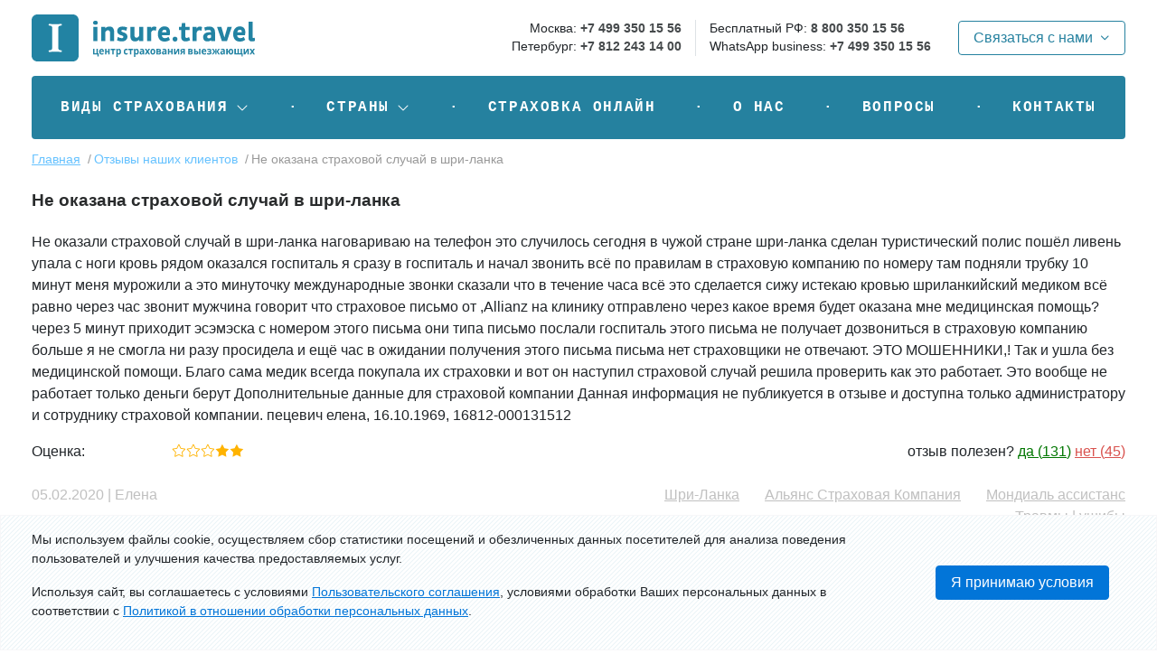

--- FILE ---
content_type: text/html; charset=utf-8
request_url: https://www.insure.travel/responces/ne-okazana-strahovoy-sluchay-v-shri-lanka.html
body_size: 24017
content:
<!DOCTYPE HTML>
<html lang="ru">
<head>
    <meta charset="utf-8"/>
    <meta name="viewport" id='viewport' content="width=device-width, initial-scale=1.0, shrink-to-fit=yes">
    <meta http-equiv="X-UA-Compatible" content="IE=edge"/>
    <title>Не оказана страховой случай в шри-ланка - отзыв о работе страховой компании Альянс Страховая Компания  ассистанской компании Мондиаль ассистанс (Шри-Ланка) </title>
    	<meta name="description" content="Не оказали страховой случай в шри-ланка
наговариваю на телефон это случилось сегодня в чужой стране шри-ланка сделан туристический полис пошёл ливень упала с н..." />

	<meta property="og:title" content="Не оказана страховой случай в шри-ланка - отзыв о работе страховой компании Альянс Страховая Компания  ассистанской компании Мондиаль ассистанс (Шри-Ланка)" />
	<meta property="og:description" content="Не оказали страховой случай в шри-ланка
наговариваю на телефон это случилось сегодня в чужой стране шри-ланка сделан туристический полис пошёл ливень упала с н..." />
	<meta property="og:image" content="https://www.insure.travel/netcat_template/template/insure_travel/img/logo_s.png" />
	<meta property="og:url" content="https://www.insure.travel/responces/ne-okazana-strahovoy-sluchay-v-shri-lanka.html" />
	<meta property="og:type" content="article" />

	<meta property="twitter:title" content="Не оказана страховой случай в шри-ланка - отзыв о работе страховой компании Альянс Страховая Компания  ассистанской компании Мондиаль ассистанс (Шри-Ланка)" />
	<meta property="twitter:description" content="Не оказали страховой случай в шри-ланка
наговариваю на телефон это случилось сегодня в чужой стране шри-ланка сделан туристический полис пошёл ливень упала с н..." />
	<meta property="twitter:image" content="https://www.insure.travel/netcat_template/template/insure_travel/img/logo_s.png" />
	<meta property="twitter:url" content="https://www.insure.travel/responces/ne-okazana-strahovoy-sluchay-v-shri-lanka.html" />
	<meta property="twitter:card" content="summary" />
    <link rel="preload" href="/netcat_template/template/insure_travel/fonts/fa-regular-400.woff2" as="font" type="font/woff2"
          crossorigin="anonymous">
    <link rel="preload" href="/netcat_template/template/insure_travel/fonts/fa-solid-900.woff2" as="font" type="font/woff2"
          crossorigin="anonymous">
    <link rel="preconnect" href="https://yastatic.net"/>
    <link rel="dns-prefetch" href="https://yastatic.net"/>
    <link rel="preconnect" href="https://metrika.yandex.ru"/>
    <link rel="dns-prefetch" href="https://metrika.yandex.ru"/>
    <link rel="preconnect" href="https://mc.yandex.ru"/>
    <link rel="dns-prefetch" href="https://mc.yandex.ru"/>
    <link rel="preconnect" href="https://code-ya.jivosite.com"/>
    <link rel="dns-prefetch" href="https://code-ya.jivosite.com"/>
    <link rel="preconnect" href="https://code.jquery.com"/>
    <link rel="dns-prefetch" href="https://code.jquery.com"/>
    <link rel="preload" href="https://www.insure.travel/netcat_template/template/insure_travel/js/select2.full.min.js" as="script"><link rel="preload" href="https://www.insure.travel/netcat_template/template/insure_travel/js/i18n/select2/ru.min.js" as="script"><link rel="preload" href="https://www.insure.travel/netcat_template/template/insure_travel/js/jquery-ui/jquery-ui.min.js" as="script"><link rel="preload" href="https://www.insure.travel/netcat_template/template/insure_travel/js/i18n/datepicker-ru.min.js" as="script"><link rel="preload" href="https://www.insure.travel/netcat_template/template/insure_travel/js/slick.min.js" as="script"><link rel="preload" href="https://www.insure.travel/netcat/modules/calculator/js/moment.min.js" as="script">    <link rel="preload" href="https://www.insure.travel/netcat_template/template/insure_travel/js/script.js" as="script"><link rel="preload" href="https://www.insure.travel/netcat_template/template/insure_travel/js/insureGenForm.js" as="script">    <meta name='yandex-verification' content='653487902e175b95'/>
    <meta name="yandex-verification" content="e9919a4c6704a5a5"/>
    <meta name="verify-admitad" content="cfe6d24d21"/>
    <meta name="google-site-verification" content="RsFBUbXMH-B7eSDCow2cfxkQzZX3_VHuCFm1li5fF3o"/>
    <meta name="google-site-verification" content="bkxmUN2dbNsk9Mp_VjbB31ngkG5RIZL3BYng2TGRrgA"/>
    <meta name="google-site-verification" content="6qwiMqKD8K8gqymiPM23IPQHI_VBQuDKIeFkoP36vj4"/>
 
    <meta name="fo-verify" content="3a14048d-c003-4208-a0f5-088864a65adc">
    <meta name="HandheldFriendly" content="true"/>
            <meta name="robots" content="noindex, nofollow"/>
         <link rel='canonical' href="https://www.insure.travel/responces/ne-okazana-strahovoy-sluchay-v-shri-lanka.html" />
    <script>var base_url = "https://www.insure.travel/";</script>
        <link rel="stylesheet" href="/netcat_template/template/insure_travel/css4/insure.min.css" as="style">
    <link rel="apple-touch-icon-precomposed" sizes="57x57" href="/apple-touch-icon-57x57.png" />
    <link rel="apple-touch-icon-precomposed" sizes="114x114" href="/apple-touch-icon-114x114.png" />
    <link rel="apple-touch-icon-precomposed" sizes="72x72" href="/apple-touch-icon-72x72.png" />
    <link rel="apple-touch-icon-precomposed" sizes="144x144" href="/apple-touch-icon-144x144.png" />
    <link rel="apple-touch-icon-precomposed" sizes="60x60" href="/apple-touch-icon-60x60.png" />
    <link rel="apple-touch-icon-precomposed" sizes="120x120" href="/apple-touch-icon-120x120.png" />
    <link rel="apple-touch-icon-precomposed" sizes="76x76" href="/apple-touch-icon-76x76.png" />
    <link rel="apple-touch-icon-precomposed" sizes="152x152" href="/apple-touch-icon-152x152.png" />
    <link rel="icon" type="image/png" href="/favicon-196x196.png" sizes="196x196" />
    <link rel="icon" type="image/png" href="/favicon-96x96.png" sizes="96x96" />
    <link rel="icon" type="image/png" href="/favicon-32x32.png" sizes="32x32" />
    <link rel="icon" type="image/png" href="/favicon-16x16.png" sizes="16x16" />
    <link rel="icon" type="image/png" href="/favicon-128.png" sizes="128x128" />
    <meta name="application-name" content="&nbsp;"/>
    <meta name="msapplication-TileColor" content="#FFFFFF" />
    <meta name="msapplication-TileImage" content="/mstile-144x144.png" />
    <meta name="msapplication-square70x70logo" content="/mstile-70x70.png" />
    <meta name="msapplication-square150x150logo" content="/mstile-150x150.png" />
    <meta name="msapplication-wide310x150logo" content="/mstile-310x150.png" />
    <meta name="msapplication-square310x310logo" content="/mstile-310x310.png" />
    <link rel="manifest" href="/manifest.json">
    <meta name="theme-color" content="#ffffff">
                <script>
        var AuthorizedUser = 0;
        var CalculatorPage = 0;
    </script>
    <meta property="fb:app_id" content="935176390625962"/>
    <meta name="verify-admitad" content="e797f1c021" />
    <script>window.lazySizesConfig = window.lazySizesConfig || {};</script>
    <script type="application/ld+json">{"@context": "http://schema.org","@type": "Organization","name": "Insure.Travel","url": "https://www.insure.travel/","sameAs": ["https://vk.com/insuretravel","https://www.facebook.com/social.insure.travel/"]}</script>
<link rel="stylesheet" href="/netcat_template/css/4/mixins.css?1761770179" />

</head>
<body data-spy="scroll" data-target="#table-of-content" data-offset="0">

<header itemscope itemtype="http://schema.org/Organization" class='container'>
    <div class='row my-3 d-none d-md-flex'>
    <div class='col-auto'><!-- logo -->
        <a href='https://www.insure.travel/' itemprop="url">
            <img src='https://www.insure.travel/netcat_template/template/insure_travel/img/logo.svg'
                 alt="Страховой полис для выезда за рубеж. Стоимость медицинской страховки для выезжающих за границу туристов." itemprop="logo" id="logo_img">
        </a>
    </div>
    <div class='col d-flex align-items-center justify-content-end'><!-- phones -->
        <div class="row d-none d-lg-flex ">
            <div class="col-auto border-right">
                <div class="header_phone__item text-right">
                    <span>Москва:</span>
                    <a href='tel:+74993501556' itemprop="telephone">+7 499 350 15 56</a>
                </div>
                <div class="header_phone__item">
                    <span>Петербург:</span>
                    <a href='tel:+78122431400' itemprop="telephone">+7 812 243 14 00</a>
                </div>
            </div>

            <div class="col-auto">
                <div class="header_phone__item">
                    <span>Бесплатный РФ:</span>
                    <a href='tel:88003501556' itemprop="telephone">8 800 350 15 56</a>
                </div>
                <div class="header_phone__item">
                    <span>WhatsApp business:</span>
                    <a href='https://wa.me/message/FQA5CC2RHR6JN1'>+7 499 350 15 56</a>
                </div>
            </div>
        </div>
    </div>
    <div class="col-auto d-flex align-items-center">
        <a href="#blockContact" data-toggle="modal" class="btn btn-outline-brand d-flex align-items-center">
            <span>Связаться с нами</span>
            <i class="far fa-angle-down fa-xs ml-2"></i>
        </a>
    </div>
</div>
    <nav class="bg-brand-base rounded navbar navbar-expand-md mt-2 mt-md-0 p-2">
    <div class="d-flex d-md-none justify-content-end align-self-stretch align-items-center w-100">
        <button class="navbar-toggler mr-1" type="button" data-toggle="collapse" data-target="#mainMenu" aria-controls="mainMenu" aria-expanded="false"
                aria-label="Toggle navigation">
            <i class="fa fa-bars fa-lg text-white"></i>
        </button>
        <button class="navbar-toggler mr-auto ml-1 " type="button"
                data-target="#blockContact" data-toggle="modal"
                aria-controls="blockContact"
                aria-expanded="false" aria-label="Toggle contact">
            <i class="fa-thin fa-phone fa-lg text-white"></i>
        </button>
        <a href='https://www.insure.travel/' itemprop="url" class="mr-2 ml-auto text-right text-decoration-none d-flex flex-column align-items-end mobile-logo">
            <img src='https://www.insure.travel/netcat_template/template/insure_travel/img/logo2_mini.svg' alt="Страховой полис для выезда за рубеж. Стоимость медицинской страховки для выезжающих за границу туристов."
                 itemprop="logo">
        </a>
    </div>
    <div class="collapse navbar-collapse navbar-main-2" id="mainMenu">
        <ul class="navbar-nav d-md-flex w-100 flex-wrap justify-content-md-between">
            <li class="nav-item dropdown">
                <a href="#" class="nav-link dropdown-toggle d-inline-flex align-items-center"
                   data-toggle="dropdown" role="button" id="insurance_list" aria-expanded="false">
                    <span>Виды страхования</span>
                    <i class="fa-light fa-angle-down ml-2"></i>
                </a>
                <div class="dropdown-menu sub-menu bg-brand-base rounded-bottom text-white" aria-labelledby="insurance_list">
                    <ol class="row with-icon mb-3">
                        <li class="col-24 col-md-8 mb-4">
                            <span class="prefix">01</span>
                            <span class="name"><a href="https://www.insure.travel/medicine">Медицинское страхование</a></span>
                            <ul>
                                <li><a href="https://www.insure.travel/medicine/coronavirus">коронавирус</a></li>
                                <li><a href="https://www.insure.travel/medicine/strakhovaniye-stomatologii">стоматологические расходы</a></li>
                                <li><a href="https://www.insure.travel/medicine/strakhovaniye-solnechnykh-ozhogov">солнечные ожоги</a></li>
                                 <li><a href="https://www.insure.travel/medicine/hypertensive-crisis-insurance">гипертонический криз</a></li>                                   
                                   <li><a href="https://www.insure.travel/medicine/gastritis-insurance">гастрит и язвенная болезнь</a></li>
                                  <li><a href="https://www.insure.travel/medicine/otitis-insurance">отит</a></li>
                                  <li><a href="https://www.insure.travel/medicine/sinusitis-insurance">гайморит</a></li>
                                  <li><a href="https://www.insure.travel/medicine/conjunctivitis-insurance">коньюктивит</a></li>
                                  <li><a href="https://www.insure.travel/medicine/cystitis-insurance">цистит</a></li>
                                  <li><a href="https://www.insure.travel/medicine/dengue-insurance">лихорадка Денге</a></li>
                                  <li><a href="https://www.insure.travel/medicine/malaria-insurance">малярия</a></li>  
                                  <li><a href="https://www.insure.travel/medicine/strakhovaniye-alkogolnogo-opyaneniya">алкогольное опьянение</a></li> 
                           
                            </ul>
                        </li>
                        <li class="col-24 col-md-8  mb-4">
                            <span class="prefix">02</span>
                            <span class="name"><a href="https://www.insure.travel/pre-existing-conditions-insurance">Страхование хронических заболеваний</a></span>
                            <ul>
                         
                                <li><a href="https://www.insure.travel/pre-existing-conditions-insurance/diabetes">сахарный диабет</a></li>
                                  <li><a href="https://www.insure.travel/pre-existing-conditions-insurance/oncology">онкологические заболевания</a></li> 
                                  <li><a href="https://www.insure.travel/pre-existing-conditions-insurance/osteochondrosis">остеохондроз</a></li> 
                                  <li><a href="https://www.insure.travel/pre-existing-conditions-insurance/allergy">аллергические реакции</a></li>
                                <li><a href="https://www.insure.travel/pre-existing-conditions-insurance/hiv-and-aids">ВИЧ / СПИД</a></li>     
                                <li><a href="https://www.insure.travel/pre-existing-conditions-insurance/hepatitis">гепатит</a></li>
                                 <li><a href="https://www.insure.travel/pre-existing-conditions-insurance/mental-illnesses">психические заболевания</a></li>                      
                                <li><a href="https://www.insure.travel/pre-existing-conditions-insurance/cardiovascular-diseases">сердечно-сосудистые заболевания</a></li>
                                  <li><a href="https://www.insure.travel/pre-existing-conditions-insurance/pregnancy">осложнения беременности</a></li>  
                                <li><a href="https://www.insure.travel/pre-existing-conditions-insurance/dialysis">лица, проходящие процедуры диализа</a></li>
                                 <li><a href="https://www.insure.travel/pre-existing-conditions-insurance/disabled">лица с инвалидностью</a></li>
                            </ul>
                        </li>
                         <li class="col-24 col-md-8  mb-4">
                            <span class="prefix">03</span>
                            <span class="name"><a href="https://www.insure.travel/accident/strahovanie-ot-neschastnogo-sluchaja">Страхование от несчастного случая</a></span>
                            <ul>
                                <li><a href="https://www.insure.travel/strakhovka-ot-teraktov">теракты</a></li>
                                <li><a href="https://www.insure.travel/accident/strakhovaniye-vo-vremya-voyennykh-deystviy">военные действия</a></li>
                                <li><a href="https://www.insure.travel/accident/strakhovaniye-ot-stikhiynykh-bedstviy">стихийные бедствия</a></li>
                                <li><a href="https://www.insure.travel/global/disability-travel-insurance">получение инвалидности в поездке</a></li>
                                <li><a href="https://www.insure.travel/sport">занятия спортом</a></li>
                                <li><a href="https://www.insure.travel/sport/bike">управление мотобайком</a></li>
                                <li><a href="https://www.insure.travel/strahovanie-poiskovyh-rabot">поисково-спасательные работы</a></li>
                                <li><a href="https://www.insure.travel/medical-evacuation-insurance">медицинская эвакуация</a></li>
                                <li><a href="https://www.insure.travel/helicopter-evacuation-insurance">эвакуация вертолетом</a></li>
                                <li><a href="https://www.insure.travel/repatriation-of-remains-insurance">репатриация</a></li>
                                <li><a href="https://www.insure.travel/children-evacuation-insurance">возвращение детей в страну проживания</a></li>
                            </ul>
                        </li>
                          <li class="col-24 col-md-8  mb-4">
                            <span class="prefix">04</span>
                            <span class="name"><a href="https://www.insure.travel/strahovanie-ot-nevyezda">Страхование отмены поездки</a></span>
                            <ul>
                                <li><a href="https://www.insure.travel/strahovanie-ot-nevyezda/visa">невыдача визы</a></li>
                                 <li><a href="https://www.insure.travel/strahovanie-pereleta/strakhovaniye-zaderzhki-i-otmeny-reysa">задержка и отмена рейса</a></li>
                                <li><a href="https://www.insure.travel/strahovanie-ot-nevyezda/plane-ticket-cancellation">невозвратные авиабилеты</a></li>
                               
                          
                            </ul>
                        </li>
                                <li class="col-24 col-md-8  mb-3">
                            <span class="prefix">05</span>
                           
                           <span class="name"><a href="https://www.insure.travel/strahovanie-bagaja-i-cennyh-veschei">Страхование багажа и ценных вещей</a></span>
                            <ul>
                                <li><a href="https://www.insure.travel/photo-video-equipment">страхование кино-фото-видео оборудования</a></li>                                
                            </ul>
                            
                        <li class="col-24 col-md-8  mb-3">
                            <span class="prefix">06</span>
                            <span class="name"><a href="https://www.insure.travel/strahovanie-grazhdanskoj-otvetstvennosti">Страхование гражданской ответственности </a></span>
                            <ul>
                              
                            </ul>
                            
                        </li>
                    </ol>
                    <ul class="row with-icon ">
                        <li class="col-24 col-md-8  mb-3">
                            <span class="prefix"><i class="fas fa-user fa-lg" aria-hidden="true"></i></span>
                            <span class="name">Кого можно застраховать?</span>
                            <ul>
                               <li><a href="https://www.insure.travel/already-travelling">лица, находящиеся в поездке</a></li>
                                <li><a href="https://www.insure.travel/group-travel-insurance">группы</a></li>
                                <li><a href="https://www.insure.travel/people/strahovanie-detej">дети</a></li>
                                <li><a href="https://www.insure.travel/people/strahovanie-studentov">студенты</a></li>
                                <li><a href="https://www.insure.travel/people/strahovanie-pozhilyh-ljudej">пожилые люди и пенсионеры</a></li>
                                <li><a href="https://www.insure.travel/clusters">экспаты проживающие за рубежом</a></li>
                                <li><a href="https://www.insure.travel/digital-nomads">цифровые кочевники</a></li>
                                <li><a href="https://www.insure.travel/sport">спортсмены</a></li>
                                
                            </ul>
                        </li>
                        <li class="col-24 col-md-8  mb-3">
                            <span class="prefix"><i class="fas fa-bookmark fa-lg" aria-hidden="true"></i></span>
                            <span class="name">С какой целью оформляется полис?</span>
                            <ul>
                                <li><a href="https://www.insure.travel/insurance_for_visa">получение туристической и долгосрочной визы</a></li>
                                <li><a href="https://www.insure.travel/strakhovka-dlya-vnzh">получение ВНЖ (вида на жительство)</a></li>
                                <li><a href="https://www.insure.travel/work">работа за рубежом</a></li>
                                <li><a href="https://www.insure.travel/volunteer-insurance">волонтерская деятельность</a></li>                                
                                <li><a href="https://www.insure.travel/insurance-for-international-exchange-programs">программы международного обмена</a></li>
                                <li><a href="https://www.insure.travel/global/health">длительное проживание за рубежом</a></li>
                                      <li><a href="https://www.insure.travel/strahovanie-kruizov">круиз</a></li>
                            </ul>
                        </li>
                        <li class="col-24 col-md-8  mb-3">
                            <span class="prefix"><i class="fas fa-thumbs-up fa-lg" aria-hidden="true"></i></span>
                            <span class="name">Популярные программы страхования</span>
                            <ul>
                                 <li><a href="https://www.insure.travel/ru/health">страхование иностранных граждан в РФ</a></li> 
                                 <li><a href="https://www.insure.travel/countries/r/strahovka-v-rossiyu">иностранцы, въезжающие в Россию</a></li> 
                                 <li><a href="https://www.insure.travel/ru/health/private">трудовые мигранты в РФ</a></li>
                                <li><a href="https://www.insure.travel/godovaya_strahovka">годовой полис на 365 дней</a></li>
                                <li><a href="https://www.insure.travel/global/health/local-vs-international">ММС - международное медицинское страхование</a></li>
                                                       <li><a href="https://www.insure.travel/translation-services-insurance">страхование расходов на переводчика</a></li>
                            </ul>
                        </li>
                    </ul>
                  
                </div>
            </li>
            <li class="nav-item nav-link nav-sep"></li>
            <li class="nav-item dropdown">
                <a href="#" class="nav-link dropdown-toggle d-inline-flex align-items-center"
                   data-toggle="dropdown" role="button" id="country_list"  aria-expanded="false">
                    <span>Страны</span>
                    <i class="fa-light fa-angle-down ml-2"></i>
                </a>
                <div class="dropdown-menu sub-menu bg-brand-base rounded-bottom text-white" aria-labelledby="country_list">
                    <div class="ml-3 mb-2 my-md-3 h2 text-white">Медицинская страховка для поездки в страны:</div>
                    <ul class="row mb-1">
                        <li class="col-24 col-md-6">
                            <span class="name">Европа</span>
                            <ul class="mt-2 mb-4 mb-md-0 row">
                                        <li class="mb-2 col-12 col-md-24">
                                    <a href="https://www.insure.travel/insurance_for_visa/schengen" class="country-flag flag-The-Schengen-Countries">Шенген</a>
                                </li>
                                
                                <li class="mb-2 col-12 col-md-24">
                                    <a href="https://www.insure.travel/countries/b/strahovka-v-belorussiyu" class="country-flag flag-Belarus">Беларусь</a>
                                </li>
                                <li class="mb-2 col-12 col-md-24">
                                    <a href="https://www.insure.travel/countries/b/strahovka-v-bolgariyu" class="country-flag flag-Bulgaria">Болгария</a>
                                </li>
                                <li class="mb-2 col-12 col-md-24">
                                    <a href="https://www.insure.travel/de/health/travel" class="country-flag flag-Germany">Германия</a>
                                </li>
                                <li class="mb-2 col-12 col-md-24">
                                    <a href="https://www.insure.travel/countries/g/strahovka-v-greciyu" class="country-flag flag-Greece">Греция</a>
                                </li>
                                <li class="mb-2 col-12 col-md-24">
                                    <a href="https://www.insure.travel/countries/i/strahovka-v-ispaniyu" class="country-flag flag-Spain">Испания</a>
                                </li>
                                <li class="mb-2 col-12 col-md-24">
                                    <a href="https://www.insure.travel/countries/i/strahovka-v-italiyu" class="country-flag flag-Italy">Италия</a>
                                </li>
                                <li class="mb-2 col-12 col-md-24">
                                    <a href="https://www.insure.travel/countries/p/strahovka-v-polishu" class="country-flag flag-Poland">Польша</a>
                                </li>
                                <li class="mb-2 col-12 col-md-24">
                                    <a href="https://www.insure.travel/countries/r/strahovka-v-rossiyu" class="country-flag flag-Russia">Россия</a>
                                </li>
                        
                                <li class="mb-2 col-12 col-md-24">
                                    <a href="https://www.insure.travel/countries/f/strahovka-vo-franciyu" class="country-flag flag-France">Франция</a>
                                </li>
                                <li class="mb-2 col-12 col-md-24">
                                    <a href="https://www.insure.travel/countries/f/strahovka-v-finlyandiyu" class="country-flag flag-Finland">Финляндия</a>
                                </li>
                            </ul>
                        </li>
                        <li class="col-24 col-md-6">
                            <span class="name">Азия</span>
                            <ul class="mt-2 mb-4 mb-md-0 row">
                                <li class="mb-2 col-12 col-md-24"><a href="https://www.insure.travel/countries/v/strahovka-vo-vietnam" class="country-flag flag-Vietnam">Вьетнам</a></li>
                                <li class="mb-2 col-12 col-md-24"><a href="https://www.insure.travel/countries/g/strahovka-v-gruziyu" class="country-flag flag-Georgia">Грузия</a></li>
                                <li class="mb-2 col-12 col-md-24"><a href="https://www.insure.travel/countries/i/strahovka-v-izraili" class="country-flag flag-Israel">Израиль</a></li>
                                <li class="mb-2 col-12 col-md-24"><a href="https://www.insure.travel/countries/i/strahovka-v-indiyu" class="country-flag flag-India">Индия</a></li>
                                <li class="mb-2 col-12 col-md-24"><a href="https://www.insure.travel/countries/i/strahovka-v-indoneziyu"
                                                                     class="country-flag flag-Indonesia">Индонезия</a></li>
                                <li class="mb-2 col-12 col-md-24"><a href="https://www.insure.travel/countries/k/strahovka-v-kitai" class="country-flag flag-China">Китай</a></li>
                                <li class="mb-2 col-12 col-md-24"><a href="https://www.insure.travel/countries/k/strahovka-v-koreyu" class="country-flag flag-South-Korea">Корея
                                        Южная</a></li>
                                <li class="mb-2 col-12 col-md-24"><a href="https://www.insure.travel/countries/m/strahovka-na-malidivy" class="country-flag flag-Maldives">Мальдивы</a>
                                </li>
                                <li class="mb-2 col-12 col-md-24"><a href="https://www.insure.travel/ae/health/travel" class="country-flag flag-United-Arab-Emirates">ОАЭ</a>
                                </li>
                                <li class="mb-2 col-12 col-md-24"><a href="https://www.insure.travel/countries/t/strahovka-v-tayland" class="country-flag flag-Thailand">Таиланд</a></li>
                                <li class="mb-2 col-12 col-md-24"><a href="https://www.insure.travel/countries/t/strahovka-v-turciyu" class="country-flag flag-Turkey">Турция</a></li>
                            </ul>
                        </li>
                        <li class="col-24 col-md-6">
                            <span class="name">Америка</span>
                            <ul class="mt-2 mb-4 mb-md-0 row">
                                <li class="mb-2 col-12 col-md-24"><a href="https://www.insure.travel/countries/b/strahovka-v-braziliyu" class="country-flag flag-Brazil">Бразилия</a>
                                </li>
                                <li class="mb-2 col-12 col-md-24"><a href="https://www.insure.travel/countries/d/strahovka-v-dominikanskuyu-respubliku"
                                                                     class="country-flag flag-Dominican-Republic">Доминикана</a></li>
                                <li class="mb-2 col-12 col-md-24"><a href="https://www.insure.travel/countries/k/strahovka-v-kanadu" class="country-flag flag-Canada">Канада</a></li>
                                <li class="mb-2 col-12 col-md-24"><a href="https://www.insure.travel/countries/k/strahovka-v-kosta-riku"
                                                                     class="country-flag flag-Costa-Rica">Коста-Рика</a></li>
                                <li class="mb-2 col-12 col-md-24"><a href="https://www.insure.travel/countries/k/strahovka-na-kubu" class="country-flag flag-Cuba">Куба</a></li>
                                <li class="mb-2 col-12 col-md-24"><a href="https://www.insure.travel/countries/m/strahovka-v-meksiku" class="country-flag flag-Mexico">Мексика</a></li>
                                <li class="mb-2 col-12 col-md-24"><a href="https://www.insure.travel/countries/p/strahovka-v-peru" class="country-flag flag-Peru">Перу</a></li>
                                <li class="mb-2 col-12 col-md-24"><a href="https://www.insure.travel/us/health/travel" class="country-flag flag-USA">США</a></li>
                                <li class="mb-2 col-12 col-md-24"><a href="https://www.insure.travel/countries/ch/strahovka-v-chili" class="country-flag flag-Chile">Чили</a></li>
                                <li class="mb-2 col-12 col-md-24"><a href="https://www.insure.travel/countries/ae/strahovka-v-ekvador" class="country-flag flag-Ecuador">Эквадор</a></li>
                            </ul>
                        </li>
                        <li class="col-24 col-md-6">
                            <span class="name">Африка</span>
                            <ul class="mt-2 mb-4 row">
                                <li class="mb-2 col-12 col-md-24"><a href="https://www.insure.travel/countries/e/strahovka-v-egipet" class="country-flag flag-Egypt">Египет</a></li>
                                <li class="mb-2 col-12 col-md-24"><a href="https://www.insure.travel/countries/s/strahovka-na-seysheliskie-ostrova" class="country-flag flag-Seychelles">Сейшелы</a>
                                </li>
                                <li class="mb-2 col-12 col-md-24"><a href="https://www.insure.travel/countries/t/strahovka-v-tanzaniy" class="country-flag flag-Tanzania">Танзания</a>
                                </li>
                                <li class="mb-2 col-12 col-md-24"><a href="https://www.insure.travel/countries/t/strahovka-v-tunis" class="country-flag flag-Tunisia">Тунис</a></li>
                                <li class="mb-2 col-12 col-md-24"><a href="https://www.insure.travel/countries/yu/strahovka-v-yuar" class="country-flag flag-South-Africa">ЮАР</a></li>
                            </ul>
                            <span class="name">Австралия и Океания</span>
                            <ul class="mt-2 mb-md-4 mb-md-0 row">
                                <li class="mb-2 col-12 col-md-24"><a href="https://www.insure.travel/countries/a/strahovka-v-australiyu"
                                                                     class="country-flag flag-Australia">Австралия</a></li>
                                <li class="mb-2 col-12 col-md-24"><a href="https://www.insure.travel/countries/n/strahovka-v-novuyu-zelandiyu" class="country-flag flag-New-Zealand">Новая
                                        Зеландия</a></li>
                                <li class="mb-2 col-12 col-md-24"><a href="https://www.insure.travel/countries/f/strahovka-na-fidzhi" class="country-flag flag-Fiji">Фиджи</a></li>
                            </ul>
                        </li>
                    </ul>
                    <p class="mb-0 text-right"><a href="https://www.insure.travel/countries">Все страны мира >></a></p>
                    <p class="d-none d-md-block text-small" style="color: #57B3D1; margin-bottom: -10px;">
                        Группировка стран по макрорегионам осуществлена в соответствии с <a
                            target="_blank" rel="nofollow noopener noreferrer" href="https://ru.wikipedia.org/wiki/Макрорегионы_мира_(ООН)">
                            классификацией ООН.</a></p>
                </div>
            </li>
            <li class="nav-item nav-link nav-sep"></li>
            <li><a href="https://www.insure.travel/apply" class="nav-item nav-link">Страховка онлайн</a></li>
            <li class="nav-item nav-link nav-sep"></li>
            <li><a href="https://www.insure.travel/about" class="nav-item nav-link ">О нас</a></li>
            <li class="nav-item nav-link nav-sep"></li>
            <li><a href="https://www.insure.travel/faq" class="nav-item nav-link ">Вопросы</a></li>
            <li class="nav-item nav-link nav-sep"></li>
            <li><a href="https://www.insure.travel/contacts" class="nav-item nav-link">Контакты</a></li>
        </ul>
        <hr noshade="" class="bg-white opacity-50 my-1 d-md-none">
        <div class='row no-gutters py-1 d-md-none'>
            <div class='col-12'><span>Москва:</span></div>
            <div class="col-12 d-flex align-items-end justify-content-end font-weight-bold"><a href='tel:+74993501556' itemprop="telephone">+7 (499)
                    350-15-56</a></div>
        </div>
        <div class='row no-gutters py-1 d-md-none'>
            <div class='col-12'><span>Петербург:</span></div>
            <div class="col-12 d-flex align-items-end justify-content-end font-weight-bold"><a href='tel:+78122431400' itemprop="telephone">+7 (812)
                    243-14-00</a></div>
        </div>
        <div class='row no-gutters py-1 d-md-none'>
            <div class='col-12'><span>Бесплатный РФ:</span></div>
            <div class="col-12 d-flex align-items-end justify-content-end font-weight-bold"><a href='tel:88003501556' itemprop="telephone">8 (800)
                    350-15-56</a></div>
        </div>
        <!--            <div class='row no-gutters py-1'>-->
        <!--                <div class='col-12'><span>Бесплатный по Украине:</span></div>-->
        <!--                <div class="col-12 d-flex align-items-end justify-content-end font-weight-bold"><a href='tel:+380800359341' itemprop="telephone">+380 (800)-->
        <!--                        35-93-41</a></div>-->
        <!--            </div>-->
        <div class='row no-gutters py-1 d-md-none'>
            <div class='col-12'><span>WhatsApp:</span></div>
            <div class="col-12 d-flex align-items-end justify-content-end font-weight-bold">
                <a href='https://wa.me/message/FQA5CC2RHR6JN1' class="text-decoration-none text-brand-base" target="_blank">звонок/чат</a></div>
        </div>
        <div class='row no-gutters py-1 d-md-none'>
            <div class='col-12'><span>E-mail:</span></div>
            <div class="col-12 d-flex align-items-end justify-content-end font-weight-bold"><a href='mailto:info@insure.travel'>info@insure.travel</a></div>
        </div>
        <div class="d-flex d-md-none align-items-center my-2 ml-n1 mb-3">
            <a class="fab fa-lg fa-twitter-square text-brand-base mx-1" href="https://twitter.com/socail_insure" target="_blank" title="Twitter"></a>
            <a class="fab fa-lg fa-vk text-brand-base mx-1" href="https://vk.com/insuretravel" target="_blank" title="ВКонтакте"></a>
            <a class="fab fa-lg fa-youtube text-brand-base mx-1" href="https://youtube.com/channel/UCMWcmitaNq4_ylkceDOhHhA" target="_blank" title="Youtube"></a>
        </div>
    </div>
    <div class="d-md-none">
        <div class="collapse navbar-collapse header_phone text-black bg-white rounded-bottom p-3 mx-3" id="phoneMenu">
            <div class='row no-gutters py-1'>
                <div class='col-12'><span>Москва:</span></div>
                <div class="col-12 d-flex align-items-end justify-content-end font-weight-bold">
                    <a href='tel:+74993501556' class="text-decoration-none text-black">+7 (499) 350-15-56</a></div>
            </div>
            <div class='row no-gutters py-1'>
                <div class='col-12'><span>Петербург:</span></div>
                <div class="col-12 d-flex align-items-end justify-content-end font-weight-bold">
                    <a href='tel:+78122431400' class="text-decoration-none text-black">+7 (812) 243-14-00</a></div>
            </div>
            <div class='row no-gutters py-1'>
                <div class='col-12'><span>Бесплатный РФ:</span></div>
                <div class="col-12 d-flex align-items-end justify-content-end font-weight-bold">
                    <a href='tel:88003501556' class="text-decoration-none text-black">8 (800) 350-15-56</a></div>
            </div>
            <div class='row no-gutters py-1'>
                <div class='col-12'><span>WhatsApp:</span></div>
                <div class="col-12 d-flex align-items-end justify-content-end font-weight-bold">
                    <a href='https://wa.me/message/FQA5CC2RHR6JN1' class="text-decoration-none text-black" target="_blank">звонок/чат</a></div>
            </div>
            <div class='row no-gutters py-1'>
                <div class='col-24'>
                    <div class="text-left mt-1">
                        <a href="https://www.insure.travel/contacts"
                           class="text-brand-base">Все контакты >></a>
                    </div>
                </div>
            </div>
        </div>
    </div>
</nav></header>
<main class='container mb-5' >
    <nav class='breadcrumbs' id='breadcrumbs' vocab="https://schema.org/" typeof="BreadcrumbList">
        <div property="itemListElement" typeof="ListItem">
            <a href="/" property="item" typeof="WebPage"><i class='fa fa-home hidden-md-up' aria-hidden='false'></i><span class='hidden-sm-down' property="name">Главная</span></a>
            <meta property="position" content="1"/>
        </div>
        
                                                <div property="itemListElement" typeof="ListItem">
                        <a href="https://www.insure.travel/responces" data-select="3282" property="item" typeof="WebPage"
                           class=' current'><span
                                property="name">Отзывы наших клиентов</span></a>
                        <meta property="position" content="2"/>
                    </div>
                            
        
                            <div property="itemListElement" typeof="ListItem">
                    <span itemid="https://www.insure.travel/responces/ne-okazana-strahovoy-sluchay-v-shri-lanka.html" data-select="" property="item" typeof="WebPage"
                          class='active current'><span
                            property="name">Не оказана страховой случай в шри-ланка</span></span>
                    <meta property="position" content="3"/>
                </div>
            
            </nav>
<!-- main content --> 
<div class='row'>
 <section id='inner_page_content' class='col col-24'>
 <!-- content --> <article>
 <h1>Не оказана страховой случай в шри-ланка</h1>
 <p>Не оказали страховой случай в шри-ланка
наговариваю на телефон это случилось сегодня в чужой стране шри-ланка сделан туристический полис пошёл ливень упала с ноги кровь рядом оказался госпиталь я сразу в госпиталь и начал звонить всё по правилам в страховую компанию по номеру там подняли трубку 10 минут меня мурожили а это минуточку международные звонки сказали что в течение часа всё это сделается сижу истекаю кровью шриланкийский медиком всё равно через час звонит мужчина говорит что страховое письмо от ,Аllianz на клинику отправлено через какое время будет оказана мне медицинская помощь? через 5 минут приходит эсэмэска с номером этого письма они типа письмо послали госпиталь этого письма не получает дозвониться в страховую компанию больше я не смогла ни разу просидела и ещё час в ожидании получения этого письма письма нет страховщики не отвечают. ЭТО МОШЕННИКИ,! Так и ушла без медицинской помощи. Благо сама медик всегда покупала их страховки и вот он наступил страховой случай решила проверить как это работает. Это вообще не работает только деньги берут

Дополнительные данные для страховой компании
Данная информация не публикуется в отзыве и доступна только администратору и сотруднику страховой компании.
пецевич елена, 16.10.1969, 16812-000131512</p>
 <div class='row'>
     <div class='col-3 mb-md-2 hidden-sm-down'>Оценка:</div>
   <div class='col-8 col-md-5 mb-md-2 text-star'><i class='fa-star fa-light fa-sm'></i><i class='fa-star fa-light fa-sm'></i><i class='fa-star fa-light fa-sm'></i><i class='fa-star fa-solid  fa-sharp fa-sm'></i><i class='fa-star fa-solid  fa-sharp fa-sm'></i></div>
    <div class='col text-right mb-md-2' >
   отзыв полезен? <a href='' class="review_helpful text-green-i " data-class='93' data-message='1036' data-value='Yes'>да (<span>131</span>)</a> 
                  <a href='' class="review_helpful text-red-i " data-class='93' data-message='1036' data-value='No'>нет (<span>45</span>)</a>
  </div>
 </div>

 <div class='row mt-3'>
  <div class='col-24 col-md text-left text-gray-light'>
    05.02.2020    | Елена  </div> 
  <div class='col-24 col-md text-md-right text-gray-light'>
          <a href='https://www.insure.travel/responces__Sri-Lanka' itemprop="locationCreated" itemscope itemtype="https://schema.org/Country" class='mr-2 mr-md-0 ml-md-4 text-gray-light'><span itemprop="name">Шри-Ланка</span></a>     <a href='https://www.insure.travel/responces___Allianz Insurance' itemprop="itemReviewed" itemscope itemtype="https://schema.org/Organization" class='mr-2 mr-md-0 ml-md-4 text-gray-light'><span itemprop="name">Альянс Страховая Компания</span></a>     <a href='https://www.insure.travel/responces____Mondial Assistance Group' itemprop="itemReviewed" itemscope itemtype="https://schema.org/Organization" class='mr-2 mr-md-0 ml-md-4 text-gray-light'><span itemprop="name">Мондиаль ассистанс</span></a>     <a href='https://www.insure.travel/responces_____Injuries' class='mr-2 mr-md-0 ml-md-4 text-gray-light'><span >Травмы | ушибы</span></a>  </div>
 </div>
</article>
<section id='insure_comments'>
<h2><i class="fa fa-comments-o fa-lg" aria-hidden="true"></i> Комментарии (0)</h2>
<div class='text-center alert alert-info'>Ваш комментарий будет первым! </div><div class='row'>
 <div class='col text-center mt-2'><a href='#insure_comments_form' data-toggle='replay' class='btn btn-success text-white' data-parent='0'><i class="fa fa-commenting fa-lg" aria-hidden="true"></i> &nbsp; Оставить комментарий</a></div>
</div>
<!--
<script type="text/javascript" src="https://vk.com/js/api/openapi.js?150"></script>
<script type="text/javascript">VK.init({apiId: 6276859, onlyWidgets: true});</script>
<div id="vk_comments" class='mb-2'></div>
<script type="text/javascript">
 //VK.Widgets.Comments("vk_comments", {limit: 5, attach: "*"},'comments_9698_1036_vk');
</script>
-->
<div class="modal fade" id="insure_comments_form" tabindex="-1" role="dialog" aria-labelledby="exampleModalLabel" aria-hidden="true">
 <div class="modal-dialog" role="document">
  <div class="modal-content">
   <div class="modal-header">
     <h5 class="modal-title">Добавить комментарий</h5>
     <button type="button" class="close" data-dismiss="modal" aria-label="Close"><span aria-hidden="true">&times;</span></button>
   </div>
   <div class="modal-body"><form name='adminForm' id='insure_comments_form' class='' enctype='multipart/form-data' method='post' action='/netcat/add.php'>
<div id='nc_moderate_form'>
<div class='nc_clear'></div>
<input name='admin_mode' type='hidden' value='' />
<input type='hidden' name='nc_token' value='7aac62340a45d98746c7013bf7043be9' /><input name='catalogue' type='hidden' value='4' />
<input name='cc' type='hidden' value='13305' />
<input name='sub' type='hidden' value='171717' /><input name='posting' type='hidden' value='1' />
<input name='curPos' type='hidden' value='0' />
<input name='f_Parent_Message_ID' id='f_Parent_Message_ID' type='hidden' value='' />
<input type='hidden' name='f_Checked' value='1' /></div>
<input type='hidden' name='f_ccID' value='9698'>
<input type='hidden' name='f_objID' value='1036'>
<input type='hidden' name='f_subID' value='171717'>
<input type='hidden' name='f_r' class='hidden'>
<div class='row form-group'>
 <div class='col-12'><input name='f_name' maxlength='255' type='text' size='' class='form-control' placeholder='Ваше имя' required value=''  /></div>
 <div class='col-12'><input name='f_email' maxlength='255' type='text' size='' class='form-control' placeholder='Ваш E-mail' data-format='email' value=''  /></div>
</div>
<div class='row form-group'>
 <div class='col'><textarea  id='f_comment' name='f_comment' rows='5' cols='60' class='form-control' placeholder='Ваш комментарий' required></textarea></div>
</div>
<div class='row form-group'>
 <div class='col'><div class='g-recaptcha' data-sitekey='6LdUUZcUAAAAAKzdDKZuiivUynDcuB4oHe8mwmE7' data-callback='nc_recaptcha_save'></div></div>
 </div>
<div class='row form-group'>
 <div class='col text-right'><button type='button' class='btn btn-default mr-2' data-dismiss="modal">Отменить</button> <button type='submit' class='btn btn-success'>Отправить</button></div>
</div> 
</form>
</div>
  </div>
 </div>
</div>

</section><section>
 <hr>
 <div class='h2'>Похожие отзывы</div>
<article itemscope itemtype="https://schema.org/Review" class='pb-4'>
 <h6 class='d-flex justify-content-between flex-column flex-sm-row'>
     <a href="https://www.insure.travel/responces/otvratitelnaya-organizatsiya-mondial-assistance-russia.html" class="permalink" itemprop="name">Отвратительная организация Mondial Assistance Russia</a>
          <span itemprop="reviewRating" itemscope itemtype="https://schema.org/Rating" class='mt-2 mt-sm-0 ml-sm-2 text-star text-nowrap'>
        <span itemprop="ratingValue" class='d-none'>2</span>
        <i class='fa-star fa-light fa-sm'></i><i class='fa-star fa-light fa-sm'></i><i class='fa-star fa-light fa-sm'></i><i class='fa-star fa-solid  fa-sharp fa-sm'></i><i class='fa-star fa-solid  fa-sharp fa-sm'></i>     </span>
      </h6>
 <div itemprop="author" itemscope itemtype="https://schema.org/Person" class='text-gray-light'><span itemprop="name">Наталия</span></div> <div class='description' itemprop="reviewBody">В феврале 2021 в Г. Сочи зять, застрахованный в Альфа Страховании (причем по программе Максимум), заработал себе перелом позвоночника. Mondial Assistance Russia являлась сервисной компании у Альфа. В ...</div>
 <div class='d-flex flex-column flex-md-row justify-content-between align-content-center'>
   <div class='text-gray-light d-flex justify-content-start mb-1'>
              <div itemprop="datePublished" content="2021-02-19">19.02.2021</div>
          <!-- span class='px-1'> | </span -->   </div>
   <div class='text-gray-light d-flex justify-content-start flex-wrap mb-1'>
          <a href='https://www.insure.travel/responces__Russia' itemprop="locationCreated" itemscope itemtype="https://schema.org/Country" class='mr-2 mr-md-0 ml-md-4 text-gray-light'><span itemprop="name">Россия</span></a>     <a href='https://www.insure.travel/responces___Allianz Insurance' itemprop="itemReviewed" itemscope itemtype="https://schema.org/Organization" class='mr-2 mr-md-0 ml-md-4 text-gray-light'><span itemprop="name">Альянс Страховая Компания</span></a>     <a href='https://www.insure.travel/responces____Mondial Assistance Group' itemprop="itemReviewed" itemscope itemtype="https://schema.org/Organization" class='mr-2 mr-md-0 ml-md-4 text-gray-light'><span itemprop="name">Мондиаль ассистанс</span></a>        </div>
 </div>
</article>
<article itemscope itemtype="https://schema.org/Review" class='pb-4'>
 <h6 class='d-flex justify-content-between flex-column flex-sm-row'>
     <a href="https://www.insure.travel/responces/otkazali-v-lechenii-na-bali-alianz-mondial.html" class="permalink" itemprop="name">Отказали в лечении на Бали Alianz (Mondial)</a>
          <span itemprop="reviewRating" itemscope itemtype="https://schema.org/Rating" class='mt-2 mt-sm-0 ml-sm-2 text-star text-nowrap'>
        <span itemprop="ratingValue" class='d-none'>2</span>
        <i class='fa-star fa-light fa-sm'></i><i class='fa-star fa-light fa-sm'></i><i class='fa-star fa-light fa-sm'></i><i class='fa-star fa-solid  fa-sharp fa-sm'></i><i class='fa-star fa-solid  fa-sharp fa-sm'></i>     </span>
      </h6>
 <div itemprop="author" itemscope itemtype="https://schema.org/Person" class='text-gray-light'><span itemprop="name">Dmitrii</span></div> <div class='description' itemprop="reviewBody">Начитался что Mondial супер Ассистас. Но проверил на себе, оказалось наоборот. По сравнению с другими Mondial оказался худшим. Аргументы: 1) Больница очень далеко от отеля (Аxa уточняли, и находили бо...</div>
 <div class='d-flex flex-column flex-md-row justify-content-between align-content-center'>
   <div class='text-gray-light d-flex justify-content-start mb-1'>
              <div itemprop="datePublished" content="2020-03-28">28.03.2020</div>
          <!-- span class='px-1'> | </span -->   </div>
   <div class='text-gray-light d-flex justify-content-start flex-wrap mb-1'>
          <a href='https://www.insure.travel/responces__Indonesia' itemprop="locationCreated" itemscope itemtype="https://schema.org/Country" class='mr-2 mr-md-0 ml-md-4 text-gray-light'><span itemprop="name">Индонезия</span></a>     <a href='https://www.insure.travel/responces___Allianz Insurance' itemprop="itemReviewed" itemscope itemtype="https://schema.org/Organization" class='mr-2 mr-md-0 ml-md-4 text-gray-light'><span itemprop="name">Альянс Страховая Компания</span></a>     <a href='https://www.insure.travel/responces____Mondial Assistance Group' itemprop="itemReviewed" itemscope itemtype="https://schema.org/Organization" class='mr-2 mr-md-0 ml-md-4 text-gray-light'><span itemprop="name">Мондиаль ассистанс</span></a>        </div>
 </div>
</article>
<article itemscope itemtype="https://schema.org/Review" class='pb-4'>
 <h6 class='d-flex justify-content-between flex-column flex-sm-row'>
     <a href="https://www.insure.travel/responces/napisali-otpravit-schet-napryamuyu-klientu.html" class="permalink" itemprop="name">Написали отправить счёт напрямую клиенту</a>
          <span itemprop="reviewRating" itemscope itemtype="https://schema.org/Rating" class='mt-2 mt-sm-0 ml-sm-2 text-star text-nowrap'>
        <span itemprop="ratingValue" class='d-none'>2</span>
        <i class='fa-star fa-light fa-sm'></i><i class='fa-star fa-light fa-sm'></i><i class='fa-star fa-light fa-sm'></i><i class='fa-star fa-solid  fa-sharp fa-sm'></i><i class='fa-star fa-solid  fa-sharp fa-sm'></i>     </span>
      </h6>
 <div itemprop="author" itemscope itemtype="https://schema.org/Person" class='text-gray-light'><span itemprop="name">Лиза</span></div> <div class='description' itemprop="reviewBody">Отказались оплачивать элементарный анализ, на который направил одрбренный им специалист и прямым текстом написали финской клинике "Направьте счёт напрямую клиенту". Полный беспредел потому что страхов...</div>
 <div class='d-flex flex-column flex-md-row justify-content-between align-content-center'>
   <div class='text-gray-light d-flex justify-content-start mb-1'>
              <div itemprop="datePublished" content="2020-03-20">20.03.2020</div>
          <!-- span class='px-1'> | </span -->   </div>
   <div class='text-gray-light d-flex justify-content-start flex-wrap mb-1'>
          <a href='https://www.insure.travel/responces__Finland' itemprop="locationCreated" itemscope itemtype="https://schema.org/Country" class='mr-2 mr-md-0 ml-md-4 text-gray-light'><span itemprop="name">Финляндия</span></a>     <a href='https://www.insure.travel/responces___Allianz Insurance' itemprop="itemReviewed" itemscope itemtype="https://schema.org/Organization" class='mr-2 mr-md-0 ml-md-4 text-gray-light'><span itemprop="name">Альянс Страховая Компания</span></a>     <a href='https://www.insure.travel/responces____Global Voyager Assistance' itemprop="itemReviewed" itemscope itemtype="https://schema.org/Organization" class='mr-2 mr-md-0 ml-md-4 text-gray-light'><span itemprop="name">Глобал Вояджер Ассистанс</span></a>        </div>
 </div>
</article>
<article itemscope itemtype="https://schema.org/Review" class='pb-4'>
 <h6 class='d-flex justify-content-between flex-column flex-sm-row'>
     <a href="https://www.insure.travel/responces/kompaniya-allianz-allianzru-brosaet-lyudey-na-etape-lecheniya-uzhas.html" class="permalink" itemprop="name">Компания Allianz ( allianz.ru ) бросает людей на этапе лечения! УЖАС!</a>
          <span itemprop="reviewRating" itemscope itemtype="https://schema.org/Rating" class='mt-2 mt-sm-0 ml-sm-2 text-star text-nowrap'>
        <span itemprop="ratingValue" class='d-none'>2</span>
        <i class='fa-star fa-light fa-sm'></i><i class='fa-star fa-light fa-sm'></i><i class='fa-star fa-light fa-sm'></i><i class='fa-star fa-solid  fa-sharp fa-sm'></i><i class='fa-star fa-solid  fa-sharp fa-sm'></i>     </span>
      </h6>
 <div itemprop="author" itemscope itemtype="https://schema.org/Person" class='text-gray-light'><span itemprop="name">Вячеслав</span></div> <div class='description' itemprop="reviewBody">Компания Allianz  ( allianz.ru ) бросает людей на этапе лечения!

Столкнулся со страховым случаем в Таиланде. 
У меня произошел страховой случай 14.02.2020, был направлен в госпиталь Dibuck (в кото...</div>
 <div class='d-flex flex-column flex-md-row justify-content-between align-content-center'>
   <div class='text-gray-light d-flex justify-content-start mb-1'>
              <div itemprop="datePublished" content="2020-02-20">20.02.2020</div>
          <!-- span class='px-1'> | </span -->   </div>
   <div class='text-gray-light d-flex justify-content-start flex-wrap mb-1'>
          <a href='https://www.insure.travel/responces__Thailand' itemprop="locationCreated" itemscope itemtype="https://schema.org/Country" class='mr-2 mr-md-0 ml-md-4 text-gray-light'><span itemprop="name">Таиланд</span></a>     <a href='https://www.insure.travel/responces___Allianz Insurance' itemprop="itemReviewed" itemscope itemtype="https://schema.org/Organization" class='mr-2 mr-md-0 ml-md-4 text-gray-light'><span itemprop="name">Альянс Страховая Компания</span></a>     <a href='https://www.insure.travel/responces____Mondial Assistance Group' itemprop="itemReviewed" itemscope itemtype="https://schema.org/Organization" class='mr-2 mr-md-0 ml-md-4 text-gray-light'><span itemprop="name">Мондиаль ассистанс</span></a>        </div>
 </div>
</article>
<article itemscope itemtype="https://schema.org/Review" class='pb-4'>
 <h6 class='d-flex justify-content-between flex-column flex-sm-row'>
     <a href="https://www.insure.travel/responces/spasibo-za-pomosch-v-extremalnyh-usloviyah.html" class="permalink" itemprop="name">Спасибо за помощь в экстремальных условиях</a>
          <span itemprop="reviewRating" itemscope itemtype="https://schema.org/Rating" class='mt-2 mt-sm-0 ml-sm-2 text-star text-nowrap'>
        <span itemprop="ratingValue" class='d-none'>5</span>
        <i class='fa-star fa-solid  fa-sharp fa-sm'></i><i class='fa-star fa-solid  fa-sharp fa-sm'></i><i class='fa-star fa-solid  fa-sharp fa-sm'></i><i class='fa-star fa-solid  fa-sharp fa-sm'></i><i class='fa-star fa-solid  fa-sharp fa-sm'></i>     </span>
      </h6>
 <div itemprop="author" itemscope itemtype="https://schema.org/Person" class='text-gray-light'><span itemprop="name">Буги</span></div> <div class='description' itemprop="reviewBody">В апреле 2019 года отдыхали с женой на Шри-Ланке. Моей супруге нездоровилось, нужна была медицинская помощь. Мы обратились в страховую компанию. В это время на острове происходили террористические акт...</div>
 <div class='d-flex flex-column flex-md-row justify-content-between align-content-center'>
   <div class='text-gray-light d-flex justify-content-start mb-1'>
              <div itemprop="datePublished" content="2019-07-22">22.07.2019</div>
          <!-- span class='px-1'> | </span -->   </div>
   <div class='text-gray-light d-flex justify-content-start flex-wrap mb-1'>
     <a href='https://www.insure.travel/responces_2019' class='mr-2 mr-md-0 ml-md-4 text-gray-light'><span >2019</span></a>     <a href='https://www.insure.travel/responces__Sri-Lanka' itemprop="locationCreated" itemscope itemtype="https://schema.org/Country" class='mr-2 mr-md-0 ml-md-4 text-gray-light'><span itemprop="name">Шри-Ланка</span></a>     <a href='https://www.insure.travel/responces___Russkiy Standart Insurance' itemprop="itemReviewed" itemscope itemtype="https://schema.org/Organization" class='mr-2 mr-md-0 ml-md-4 text-gray-light'><span itemprop="name">Русский Стандарт Страхование</span></a>             </div>
 </div>
</article>
 
 <div class='text-right'> <a href="https://www.insure.travel/responces" class="">Все отзывы &gt;&gt;</a> </div>
</section>
<noindex><section class='pt-0'><hr><form name='adminForm' id='feedback_form' class='' enctype='multipart/form-data' method='post' action='/netcat/add.php'>
<input name='admin_mode' type='hidden' value='' />
<input type='hidden' name='nc_token' value='7aac62340a45d98746c7013bf7043be9' /><input name='catalogue' type='hidden' value='4' />
<input name='cc' type='hidden' value='9698' />
<input name='sub' type='hidden' value='3282' />
<input name='posting' type='hidden' value='1' />
<input name='curPos' type='hidden' value='' />
<input name='f_Parent_Message_ID' type='hidden' value='0' />
<input type='hidden' name='f_Checked' value='1' /><div class='hidden'><input type='text' name='f_date_day' maxlength='2' size='2' value='12' placeholder='ДД' />-<input type='text' name='f_date_month' maxlength='2' size='2' value='11' placeholder='ММ' />-<input type='text' name='f_date_year' maxlength='4' size='4' value='2025' placeholder='ГГГГ' /> 

               <input type='text' name='f_date_hours' maxlength='2' size='2' value='15' placeholder='чч' />:
               <input type='text' name='f_date_minutes' maxlength='2' size='2' value='58' placeholder='мм' />:
               <input type='text' name='f_date_seconds' maxlength='2' size='2' value='25' placeholder='сс' /><style type='text/css'>
.calend_table {
  width:245;
  height:229;
  border:2px solid #AEA69E;
  background:#ECE9E3;
  font-family:Verdana;
  font-size:10px;
  color:#636363;
}

.calend_table td {
  vertical-align:middle !important;
  color:#333333;
}

.days_table {
  font-family:Verdana;
  font-size:10px;
}
.days, .days_sun, .days_sun_right {
  background:#AEA69E;
  color:#FFFFFF !important;
  width:35px;
  height:25px;
}
.day, .no_day {
  background: #ECE9E3;
  margin-top:10px;
  padding:0;
}
.day_curr {
  background: #FFFFFF;
  margin-top:10px;
  padding:0;
  border-right:1px solid #FFFFFF
}
.day_sun, .no_day_sun, .day_sun_right, .no_day_sun_right{
  background:#E5E0DB;
}
.days, .days_sun, .day, .no_day, .day_curr, .day_sun, .no_day_sun{
  border-top: 1px solid #FFFFFF;
  border-right: 1px solid #FFFFFF;
  height:25px;
}
.day_sun_right, .no_day_sun_right, .days_sun_right {
  border-top:1px solid #FFFFFF;
  border-right:0;
}
.navig_form1 {
  padding:3px;
  background:#DAD6CD;
}
.navig_form2 td {
  background:#E5E0DB;
  color:#4E4A46;
  border-top:1px solid #FFFFFF;
  padding:3px;
  font-weight:bold;
  font-size:14px;
}
td.navig_butt {
  padding:0 7px;
  cursor:pointer;
}

.mouseover {
  background:#AEA69E;
  color:#FFFFFF;
  border-top: 1px solid #FFFFFF;
}

.mouseover_s {
  background:#AEA69E;
  color:#FFFFFF;
  border-top: 1px solid #FFFFFF;
  border-right:none
}

.mouseover_c {
  background:#AEA69E;
  color:#FFFFFF;
  border-top: 1px solid #FFFFFF;
  border-right: 1px solid #FFFFFF
}

.month_link a{
  text-decoration:underline;
  color:#333333;
  cursor:pointer;
}

.year_link a{
  text-decoration:underline;
  color:#333333;
  cursor:pointer;
}
.calend_table a, .calend_table a:hover {
  color:#333333;
  text-decoration:underline;
}</style>
<script type='text/javascript'>var SUB_FOLDER = '', NETCAT_PATH = '/netcat/';</script>
<script type='text/javascript' src='/netcat/admin/js/lib.js?21026'></script>
<script type='text/javascript' src='/netcat/modules/calendar/calendar.js?21026'></script>
<div style='display: inline; position: relative;'>
                    <img  id='nc_calendar_popup_img_f_date_day' onclick='nc_calendar_popup("f_date_day","f_date_month", "f_date_year", "0");' src='/netcat/modules/calendar/images/calendar.jpg' style='cursor: pointer; position: absolute; left: 7px; top: -3px;'/>
                  </div>
                 <div style='display: none; z-index: 10000;' id='nc_calendar_popup_f_date_day'></div></div>
<div class='row'>
 <div class='col h2'>Оставить свой отзыв</div>
</div>
<div class='row form-group'>
 <div class='col'><input type='text' name='f_name' class='form-control' value="" placeholder='Ваше имя' required></div>
 <div class='col'><input type='email' name='f_email' class='form-control' value="" placeholder='Ваш e-mail' ></div>
</div> 
<div class='row form-group'>
 <div class='col'><input  type='text' name='f_head' class='form-control' placeholder='Заголовок отзыва' required value=""></div>
</div>
<div class='row form-group'>
 <div class='col'><textarea name='f_answer' class='form-control' placeholder='Текст отзыва' rows=4 required></textarea></div>
</div>
<div class='row form-group'>
   <label class='col-6 col-md-3 star-rating__label no-gutters col-form-label d-flex align-items-center'>Оценка</label> 
   <div class='col-12 col-md-21 star-rating no-gutters  d-flex align-items-center'>
      <div class="star-rating__wrap">
        <input class="star-rating__input" id="star-rating-5" type="radio" name="f_rate" value="5">
        <label class="star-rating__ico fa fa-star fa-lg" for="star-rating-5" title="5 из 5 звезд"></label>
        <input class="star-rating__input" id="star-rating-4" type="radio" name="f_rate" value="4">
        <label class="star-rating__ico fa fa-star fa-lg" for="star-rating-4" title="4 из 5 звезд"></label>
        <input class="star-rating__input" id="star-rating-3" type="radio" name="f_rate" value="3">
        <label class="star-rating__ico fa fa-star fa-lg" for="star-rating-3" title="3 из 5 звезд"></label>
        <input class="star-rating__input" id="star-rating-2" type="radio" name="f_rate" value="2">
        <label class="star-rating__ico fa fa-star fa-lg" for="star-rating-2" title="2 из 5 звезд"></label>
        <input class="star-rating__input" id="star-rating-1" type="radio" name="f_rate" value="1">
        <label class="star-rating__ico fa fa-star fa-lg" for="star-rating-1" title="1 из 5 звезд"></label>
      </div>
   </div>
</div>   
<div class='row form-group no-gutters required'>
 <div class='col-24 col-md-8 pb-2 pb-md-0 px-md-0'><select name='f_tag_country' id='f_tag_country' class='form-control select2' data-placeholder='Страна' data-allowClear='true'><option value="">-- выбрать --</option>
<option value='1' >Австралия</option><option value='2' >Австрия</option><option value='3' >Азербайджан</option><option value='4' >Албания</option><option value='5' >Алжир</option><option value='6' >Ангилья</option><option value='7' >Ангола</option><option value='8' >Андорра</option><option value='9' >Антигуа и Барбуда</option><option value='10' >Антильские острова</option><option value='11' >Аргентина</option><option value='12' >Армения</option><option value='13' >Аруба</option><option value='14' >Афганистан</option><option value='15' >Багамские острова</option><option value='16' >Бангладеш</option><option value='17' >Барбадос</option><option value='18' >Бахрейн</option><option value='19' >Беларусь</option><option value='20' >Белиз</option><option value='21' >Бельгия</option><option value='22' >Бенин</option><option value='23' >Берег Слоновой Кости</option><option value='24' >Бермудские острова</option><option value='25' >Болгария</option><option value='26' >Боливия</option><option value='27' >Босния и Герцеговина</option><option value='28' >Ботсвана</option><option value='29' >Бразилия</option><option value='30' >Бруней</option><option value='31' >Буркина-Фасо (Верхняя Вольта)</option><option value='32' >Бурунди</option><option value='33' >Бутан</option><option value='34' >Вануату</option><option value='35' >Ватикан</option><option value='36' >Великобритания</option><option value='37' >Венгрия</option><option value='38' >Венесуэла</option><option value='39' >Виргинские острова (британские)</option><option value='40' >Виргинские острова (США)</option><option value='41' >Восточный Тимор</option><option value='42' >Вьетнам</option><option value='43' >Габон</option><option value='44' >Гаити</option><option value='45' >Гайана</option><option value='46' >Гамбия</option><option value='47' >Гана</option><option value='48' >Гваделупа</option><option value='49' >Гватемала</option><option value='50' >Гвиана</option><option value='51' >Гвинея</option><option value='52' >Гвинея-Бисау</option><option value='53' >Германия</option><option value='54' >Гибралтар</option><option value='55' >Гондурас</option><option value='56' >Гонконг</option><option value='57' >Гренада</option><option value='58' >Гренландия</option><option value='59' >Греция</option><option value='60' >Грузия</option><option value='61' >Гуам</option><option value='62' >Дания</option><option value='63' >Джибути</option><option value='64' >Доминика</option><option value='65' >Доминиканская Республика</option><option value='66' >Египет</option><option value='67' >Заир</option><option value='68' >Замбия</option><option value='69' >Западная Сахара</option><option value='70' >Западное Самоа</option><option value='71' >Зимбабве</option><option value='72' >Израиль</option><option value='73' >Индия</option><option value='74' >Индонезия</option><option value='75' >Иордания</option><option value='76' >Ирак</option><option value='77' >Иран</option><option value='78' >Ирландия</option><option value='79' >Исландия</option><option value='80' >Испания</option><option value='81' >Италия</option><option value='82' >Йемен</option><option value='83' >Казахстан</option><option value='84' >Каймановы острова</option><option value='85' >Камбоджа</option><option value='86' >Камерун</option><option value='87' >Канада</option><option value='88' >Канарские острова</option><option value='89' >Катар</option><option value='90' >Кения</option><option value='91' >Кипр</option><option value='92' >Киргизия</option><option value='93' >Кирибати</option><option value='94' >Китай</option><option value='95' >КНДР</option><option value='96' >Кокосовые острова</option><option value='97' >Колумбия</option><option value='98' >Коморские острова</option><option value='99' >Конго</option><option value='100' >Коста-Рика</option><option value='101' >Куба</option><option value='102' >Кувейт</option><option value='103' >Острова Кука</option><option value='104' >Лаос</option><option value='105' >Латвия</option><option value='106' >Лесото</option><option value='107' >Либерия</option><option value='108' >Ливан</option><option value='109' >Ливия</option><option value='110' >Литва</option><option value='111' >Лихтенштейн</option><option value='112' >Люксембург</option><option value='113' >Маврикий</option><option value='114' >Мавритания</option><option value='115' >Мадагаскар</option><option value='116' >Макао</option><option value='117' >Македония</option><option value='118' >Малави</option><option value='119' >Малайзия</option><option value='120' >Мали</option><option value='121' >Мальдивы</option><option value='122' >Мальта</option><option value='123' >Марокко</option><option value='124' >Мартиника</option><option value='125' >Маршалловы острова</option><option value='126' >Мексика</option><option value='127' >Микронезия</option><option value='128' >Мозамбик</option><option value='129' >Молдова</option><option value='130' >Монако</option><option value='131' >Монголия</option><option value='132' >Монсеррат</option><option value='133' >Мьянма</option><option value='134' >Намибия</option><option value='135' >Науру</option><option value='136' >Непал</option><option value='137' >Нигер</option><option value='138' >Нигерия</option><option value='139' >Нидерланды</option><option value='140' >Никарагуа</option><option value='141' >Ниуэ</option><option value='142' >Новая Зеландия</option><option value='143' >Новая Каледония</option><option value='144' >Норвегия</option><option value='145' >Норфолк</option><option value='146' >Объединенные Арабские Эмираты</option><option value='147' >Оман</option><option value='148' >Острова Зеленого Мыса</option><option value='149' >Острова Теркс и Кайкос</option><option value='150' >Пакистан</option><option value='151' >Палау</option><option value='152' >Палестина</option><option value='153' >Панама</option><option value='154' >Папуа-Новая Гвинея</option><option value='155' >Парагвай</option><option value='156' >Перу</option><option value='157' >Питкэрн</option><option value='158' >Полинезия (Французская)</option><option value='159' >Польша</option><option value='160' >Португалия</option><option value='161' >Пуэрто-Рико</option><option value='162' >Республика Корея</option><option value='163' >Реюньон</option><option value='164' >Рождества остров</option><option value='165' >Россия</option><option value='169' >Руанда</option><option value='170' >Румыния</option><option value='171' >Сальвадор</option><option value='172' >Самоа Восточное</option><option value='173' >Сан-Марино</option><option value='174' >Сан-Томе и Принсипи</option><option value='175' >Саудовская Аравия</option><option value='176' >Свазиленд</option><option value='177' >Святой Елены остров</option><option value='178' >Северные Марианские острова</option><option value='179' >Сейшельские острова</option><option value='180' >Сенегал</option><option value='181' >Сен-Пьер и Микелон</option><option value='182' >Сент-Винсент и Гренадины</option><option value='183' >Сент-Китс и Невис</option><option value='184' >Сент-Люсия</option><option value='185' >Сингапур</option><option value='186' >Сирия</option><option value='187' >Словакия</option><option value='188' >Словения</option><option value='189' >Соединенные Штаты Америки (США)</option><option value='190' >Соломоновы острова</option><option value='191' >Сомали</option><option value='192' >Судан</option><option value='193' >Суринам</option><option value='194' >Сьерра-Леоне</option><option value='195' >Таджикистан</option><option value='196' >Таиланд</option><option value='197' >Тайвань</option><option value='198' >Танзания</option><option value='199' >Того</option><option value='200' >Токелау</option><option value='201' >Тонга</option><option value='202' >Тринидад и Тобаго</option><option value='203' >Тувалу</option><option value='204' >Тунис</option><option value='205' >Туркменистан</option><option value='206' >Турция</option><option value='207' >Уганда</option><option value='208' >Узбекистан</option><option value='211' >Уоллис и Футуна острова</option><option value='212' >Уругвай</option><option value='213' >Уэйк</option><option value='214' >Фарерские острова</option><option value='215' >Фиджи</option><option value='216' >Филиппины</option><option value='217' >Финляндия</option><option value='218' >Фолклендские (Мальвинские)</option><option value='220' >Франция</option><option value='221' >Хорватия</option><option value='222' >Центрально-Африканская Республик</option><option value='223' >Чад</option><option value='224' >Чехия</option><option value='225' >Чили</option><option value='226' >Швейцария</option><option value='227' >Швеция</option><option value='228' >Шпицберген</option><option value='229' >Шри-Ланка</option><option value='230' >Эквадор</option><option value='231' >Экваториальная Гвинея</option><option value='232' >Эритрея</option><option value='233' >Эстония</option><option value='234' >Эфиопия</option><option value='235' >Югославия</option><option value='236' >Южно-Африканская Республика</option><option value='237' >Ямайка</option><option value='238' >Япония</option><option value='239' >Абхазия</option><option value='240' >Американское Самоа</option><option value='242' >Гавайи</option><option value='243' >Гернси</option><option value='244' >Джерси</option><option value='245' >Шенген</option><option value='246' >Кабо-Верде</option><option value='248' >Корея</option><option value='249' >Косово</option><option value='250' >Кот-д'Ивуар</option><option value='251' >Майотта</option><option value='252' >Аландские Острова</option><option value='253' >Остров Буве</option><option value='254' >Остров Норфолк</option><option value='255' >Остров Мэн</option><option value='257' >Сербия</option><option value='258' >Самоа</option><option value='259' >Сен-Бартелеми</option><option value='260' >Сен-Мартен</option><option value='261' >Южная Георгия</option><option value='262' >Страны Шенген</option><option value='263' >Черногория</option><option value='264' >Французская Полинезия</option><option value='267' >Шотландия</option><option value='268' >Весь мир кроме России</option><option value='269' >Весь мир, кроме России, США, Канады, Австралии, Новой Зеландии, Японии и стран Юго-Восточной Азии</option><option value='271' >Франция (для визы категории D)</option><option value='272' >Россия для граждан РФ путешествующих по России</option><option value='273' >Страны Юго-Восточной Азии</option></select></div>
 <div class='col-24 col-md-8 pb-2 pb-md-0 px-md-2'><select name='f_tag_insucomp' id='f_tag_insucomp' class='form-control select2' data-placeholder='Страховая компания' data-allowClear='true'><option value="">-- выбрать --</option>
<option value='1' >Помощь Страховое Общество</option><option value='2' >Совкомбанк Страхование</option><option value='3' >ЕРВ</option><option value='4' >ЗЕТТА Страхование</option><option value='5' >Русский Стандарт Страхование</option><option value='6' >Ингосстрах</option><option value='7' >ВТБ Страхование</option><option value='8' >Альфастрахование</option><option value='9' >Согласие</option><option value='10' >Росгосстрах</option><option value='11' >Ренессанс Страхование</option><option value='12' >ИХИ Бупа</option><option value='13' >Абсолют Страхование</option><option value='14' >Тинькофф Страхование</option><option value='15' >Опора Страховая Компания</option><option value='16' >Токио Марин</option><option value='17' >РЕСО Гарантия</option><option value='18' >Уралсиб Страхование</option><option value='19' >Арсенал Страховая Компания</option><option value='20' >Евроинс Страховое Общество</option><option value='21' >БИН Страхование</option><option value='22' >ВСК Страховой Дом</option><option value='23' >Европейский Страховой Альянс</option><option value='24' >АКСА Страхование</option><option value='25' >ПЗУ Украина</option><option value='26' >Сбербанк Страхование</option><option value='27' >ТАС Страховая Группа</option><option value='28' >Уника Страховая Компания</option><option value='29' >РОСНО Страховая Компания</option><option value='30' >Альянс Страховая Компания</option><option value='31' >Важно страхование</option><option value='32' >Капитал Полис</option><option value='33' >Просто Страхование</option><option value='34' >Оранта Страхование</option><option value='35' >Энергогарант Страховая Компания</option><option value='36' >ЭРГО Страховая Компания</option><option value='37' >Гайде Страховая Компания</option><option value='38' >МАКС Страховая Компания</option><option value='39' >Согаз Страховая Компания</option><option value='40' >МСК Страховая Компания</option><option value='41' >АИГ Страховая Компания</option><option value='42' >Д2 Страхование</option><option value='43' >Гефест Страховое Общество</option><option value='44' >ГУТА Страхование</option><option value='45' >Двадцать Первый Век Страховая Компания</option><option value='46' >НИК Страховая Компания</option><option value='47' >Объединенная Страховая Компания</option><option value='48' >Россия Страховая Компания</option><option value='49' >СТОЛА Страховая Компания</option><option value='50' >Югория Государственная Страховая Компания</option><option value='51' >Даль ЖАСО Страховая Компания</option><option value='52' >Медэкспресс Страховая Компания</option><option value='53' >Гелиос Страховая Компания</option><option value='54' >Интач Страхование</option><option value='55' >Капитал Страхование</option><option value='56' >Итиль Армеец Страховая Компания</option><option value='57' >НАСКО Страховая Компания</option><option value='58' >Адвант Страхование</option><option value='59' >Спасские Ворота Страховая Группа</option><option value='60' >Полис-Гарант Страховая Компания</option><option value='61' >Британский Страховой Дом</option><option value='62' >Крымский Страховой Альянс</option><option value='63' >Крымская Первая Страховая Компания</option><option value='64' >World Nomads</option><option value='65' >ИХИ Бупа</option><option value='66' >Cigna</option><option value='67' >Aetna</option><option value='68' >Bupa Global</option><option value='69' >Белнефтестрах</option><option value='70' >PZU Poland</option><option value='71' >Axa Poland</option><option value='72' >Uniqa Poland</option><option value='73' >Uniqa Bulgaria</option><option value='74' >Армеец Болгария</option><option value='75' >Місто Украина</option><option value='76' >ВУСО Украина</option><option value='77' >Оберіг Украина</option><option value='78' >Инго Украина</option><option value='79' >Название страховой компании скрыто</option></select></div>
 <div class='col-24 col-md-8 pb-0 pb-md-0 px-md-0'><select name='f_tag_assistcomp' id='f_tag_assistcomp' class='form-control select2' data-placeholder='Асисстанc' data-allowClear='true'><option value="">-- выбрать --</option>
<option value='1' >Мондиаль ассистанс</option><option value='2' >Евро-центр Холдинг</option><option value='3' >Савитар Груп</option><option value='4' >AP Companies</option><option value='5' >КЛАСС-Ассист</option><option value='6' >Европ Ассистанс</option><option value='7' >Балт Ассистанс</option><option value='8' >Смайл Ассистанс</option><option value='9' >Глобал Вояджер Ассистанс</option><option value='10' >Корис Ассистанс</option><option value='11' >Элвия Ассистанс</option><option value='12' >Фиделитас Ассистанс</option><option value='13' >ЛАТ Ассистанс</option><option value='14' >ТИМ Ассистанс</option><option value='15' >Альянс Глобал Ассистанс</option><option value='16' >Фест Ассистанс</option><option value='17' >МАПФРЕ Ассистанс</option><option value='18' >Меркури ассистанс</option><option value='19' >ХОП Ассистанс</option><option value='20' >Интернейшнл Ассистанс Групп</option><option value='21' >Интер Партнер Ассистанс</option><option value='22' >Калиптус Ассистанс</option><option value='23' >Интернешнл СОС Ассистанс</option><option value='24' >Ремед Ассистанс</option><option value='25' >Акса Ассистанс</option></select></div>
</div>
<div id='form_error'></div>
<div class='row form-group no-gutters '>
  <div class='col-11 offset-4 text-right'><div class='g-recaptcha' data-sitekey='6LdUUZcUAAAAAKzdDKZuiivUynDcuB4oHe8mwmE7' data-callback='nc_recaptcha_save'></div><script>(function(f,l,m){function g(a){return(a=a.nextSibling)&&'BR'==a.tagName?a:null}function e(a,b){a&&a.style&&(a.style.display='none',b&&e(g(a),!0))}function h(a,b,c){a=a.querySelectorAll(b);b=a.length;for(var d=0;d<b;d++)c(a[d])}function n(a){a=a.textContent.trim();if(a.length)for(var b=0;b<p;b++){var c=a.match(k[b]);if(c&&c[0].length+10>=a.length)return!0}return!1}if(f.createTreeWalker){var k=l.map(function(a){return new RegExp(a.trim().replace(/([.?*+^$[\]\\(){}|-])/g,'\\$1').replace(/\s+/g,'\\s+'),
'i')}),p=k.length;setTimeout(function(){h(f,'input[name=nc_captcha_code]',function(a){e(a,!0);a.removeAttribute('required');for(var b=f.createTreeWalker(a.form,NodeFilter.SHOW_TEXT,null,!1),c,d=[];c=b.nextNode();)n(c)&&d.push(c);d.forEach(function(a){e(g(a),!0);a.parentNode.removeChild(a)});m.forEach(function(b){h(a.form,b,e)})})},1)}})(document,['Введите символы, изображенные на картинке','Введите код на картинке','Enter symbols shown on the picture'],['.tpl-block-captcha .tpl-block-field-label']);
function nc_recaptcha_render(){function d(a){for(var b={},c,d=0;d<a.length;d++)if(c=a[d].name.match(/^data-(.+)/))b[c[1]]=a[d].value;return b}var c=document.querySelectorAll('.g-recaptcha'),a=window.grecaptcha;if(a&&a.render)for(var b=0;b<c.length;b++)c[b].children.length||a.render(c[b],d(c[b].attributes))}document.addEventListener&&document.addEventListener('DOMContentLoaded',nc_recaptcha_render);
function nc_recaptcha_save(){for(var d=document.forms,c=0;c<d.length;c++){var a=d[c].elements;if('g-recaptcha-response'in a){var b=a['g-recaptcha-response'].value;if('nc_captcha_code'in a)a.nc_captcha_code.value=b;else{var a=document.createElement('input'),b={type:'hidden',name:'nc_captcha_code',value:b},e;for(e in b)a.setAttribute(e,b[e]);d[c].appendChild(a)}}}};
</script><script src='https://www.google.com/recaptcha/api.js?hl=ru&amp;onload=nc_recaptcha_render&amp;render=explicit' async></script></div>
 <div class='col-20 offset-2 col-md-8 offset-md-1 mt-2 mt-md-0 d-flex align-items-center'><button type='submit' class='btn text-uppercase w-100 btn-success'>Отправить &nbsp; <i class='fa fa-reply fa-rotate-180'></i></button></div>
</div> 
<input type='text' name='f_r' class='hidden'>
</form>
</section><noindex>

 <!-- /content -->
 </section>
</div>
<!-- /main content -->
</main>
<footer class='container-fluid container-sm footer bg-gray-lightest rounded '>
    <div class="py-3">
        <div class='px-3 py-3'><div class='row align-items-center flex-sm-nowrap'>
    <div class='col-12 col-sm-auto justify-content-center order-1 order-sm-1 '><!-- logo -->
        <a href='https://www.insure.travel/'>
            <img src='https://www.insure.travel/netcat_template/template/insure_travel/img/logo.svg'
                 alt="Страховой полис для выезда за рубеж. Стоимость медицинской страховки для выезжающих за границу туристов."
                 class="img-fluid"
                 id="logo_img">
        </a>
    </div>
    <div class='col-24 col-sm order-12 order-sm-5 d-none d-md-flex justify-content-md-end'><!-- phones -->
        <div class="row ">
            <div class="col-auto ml-auto border-right">
                <div class="header_phone__item text-right">
                    <span>Москва:</span>
                    <a href='tel:+74993501556' class="text-nowrap">+7 499 350 15 56</a>
                </div>
                <div class="header_phone__item">
                    <span>Петербург:</span>
                    <a href='tel:+78122431400' class="text-nowrap">+7 812 243 14 00</a>
                </div>
            </div>

            <div class="col-auto col-sm ">
                <div class="header_phone__item">
                    <span>Бесплатный РФ:</span>
                    <a href='tel:88003501556' class="text-nowrap">8 800 350 15 56</a>
                </div>
                <div class="header_phone__item">
                    <span>WhatsApp:</span>
                    <a href='https://wa.me/message/FQA5CC2RHR6JN1' class="text-nowrap">+7 499 350 15 56</a>
                </div>
            </div>
        </div>
    </div>
    <div class="col col-sm-auto ml-auto d-flex align-items-center justify-content-end order-5 order-sm-12 ">
        <a href="#blockContact" data-toggle="modal" class="btn btn-outline-brand d-flex align-items-center justify-content-around">
            <span>Связаться с нами</span>
            <i class="far fa-angle-down fa-xs ml-2 mr-0"></i>
        </a>
    </div>
</div>
</div>
        <div class=''></div>
        <div class='row pt-3 px-md-3'>
            <div class='col-22 offset-1 col-sm-10 col-md-12 offset-md-0 col-lg-7 border-top py-2 pt-md-3'><div class='footer-links'>
    <div class="footer-links-header d-flex align-items-center justify-content-between" data-toggle="collapse" data-target="#assist_company"
         aria-expanded="false" aria-controls="assist_company">Ассистанские компании <i class="fa fa-angle-down d-sm-none"></i></div>
    <div id="assist_company" class="collapse d-sm-block">
        <ul>
            <li><a href="https://www.insure.travel/assistanskie-kompanii/mondial-assistance-group">Mondial Assistance Group</a></li>
            <li><a href="https://www.insure.travel/assistanskie-kompanii/savitar-grup">Савитар-груп</a></li>
            <li><a href="https://www.insure.travel/assistanskie-kompanii/assistanskaya-kompaniya-ap-companies">AP Companies</a></li>
            <li><a href="https://www.insure.travel/assistanskie-kompanii/assistanskaya-kompaniya-class-assist">Класс-ассист</a></li>
            <li><a href="https://www.insure.travel/assistanskie-kompanii/global-voyadzher-assistance">Global Voyager Assistance</a></li>
            <li><a href="https://www.insure.travel/assistanskie-kompanii/europ-assistance">Europ Assistance</a></li>
            <li><a href="https://www.insure.travel/assistanskie-kompanii/assistanskaya-kompaniya-yevro-tsentr-kholding">Euro-Center Holding</a></li>
            <li class='hidden-sm-down'><a href="https://www.insure.travel/assistanskie-kompanii/balt-assistance-ltd">Balt Assistance Ltd.</a></li>
            <li class='hidden-sm-down'><a href="https://www.insure.travel/assistanskie-kompanii/smile-assistance">Smile Assistance</a></li>
            <li class='hidden-sm-down'><a href="https://www.insure.travel/assistanskie-kompanii/international-sos">International SOS</a></li>  
            <li class='hidden-sm-down'><a href="https://www.insure.travel/assistanskie-kompanii/allianz-global-assistance-aga-international">Allianz Global
                    Assistance (AGA)</a></li>
        </ul>
        <div class='footer-links-all text-left'><a href="https://www.insure.travel/assistanskie-kompanii">Все ассистанские компании →</a></div>
    </div>
</div></div>
            <div class='col-22 offset-1 col-sm-10 col-md-12 offset-md-0 col-lg-7 border-top py-2 pt-md-3'><div class='footer-links'>
    <div class="footer-links-header d-flex align-items-center justify-content-between" data-toggle="collapse" data-target="#insure_company"
         aria-expanded="false" aria-controls="insure_company">Страховые компании <i class="fa fa-angle-down d-sm-none"></i></div>
    <div id="insure_company" class="collapse d-sm-block">
        <ul>
          
                     
                       <li><a href="https://www.insure.travel/companies/ingosstrakh">Ингосстрах</a></li>
                         <li><a href="https://www.insure.travel/companies/evroins">Евроинс</a></li>
            <li><a href="https://www.insure.travel/companies/sovcomins">Совкомбанк</a></li>
        
            <li><a href="https://www.insure.travel/companies/alifastrahovanie">Альфастрахование</a></li>
                     <li class='hidden-sm-down'><a href="https://www.insure.travel/companies/russkiy-standart">Русский Стандарт</a></li>
            <li class='hidden-sm-down'><a href="https://www.insure.travel/companies/strakhovaya-kompaniya-soglasiye">Согласие</a></li>
                       <li class='hidden-sm-down'><a href="https://www.insure.travel/companies/renessans-strahovanie">Ренессанс</a></li>
            <li class='hidden-sm-down'><a href="https://www.insure.travel/companies/absolyut">Абсолют</a></li>
            <li class='hidden-sm-down'><a href="https://www.insure.travel/companies/sberbank-strakhovaniye">Сбербанк страхование</a></li>
            <li class='hidden-sm-down'><a href="https://www.insure.travel/companies/gayde">Гайде</a></li>
            <li class='hidden-sm-down'><a href="https://www.insure.travel/companies/rosgosstrah">Росгосстрах</a></li>
        </ul>
        <div class='footer-links-all text-left'><a href="https://www.insure.travel/companies">Все страховые компании →</a></div>
    </div>
</div></div>
            <div class='col-22 offset-1 col-sm-22 col-md-24 col-lg-10 border-top offset-md-0 py-2 pt-md-3'><div class='footer-links'>
 <div class="footer-links-header hidden-sm-down">&nbsp;</div>
 <ul>  
 <li><a href="https://www.insure.travel/how-to-buy-travel-insurance">Как заказать страховой полис</a></li>
 <li><a href="https://www.insure.travel/refund">Расторжение договора и возврат</a></li>
  <li><a href="https://www.insure.travel/policy">Политика в отношении обработки персональных данных</a></li>
    <li><a href="https://www.insure.travel/consent-to-the-processing-of-personal-data">Согласие на обработку персональных данных</a></li>
  <li><a href="https://www.insure.travel/polzovatelskoe-soglashenie">Пользовательское соглашение об использовании сервиса</a></li>
  <li><a href="https://www.insure.travel/requisites">Реквизиты партнеров</a></li>
  
   <li><a href="https://www.insure.travel/insurance-case-abroad">Что делать при страховом случае за границей</a></li>
 <li><a href="https://www.insure.travel/insurance-indemnity">Как получить страховые выплаты</a></li>
 <li><a href="https://www.insure.travel/responces">Отзывы клиентов о туристических страховках</a></li>
  <!--  <li><a href="https://www.insure.travel/laws">Нормативно-правовые акты в страховании</a></li> -->
   
  <li><a href="https://calc.insure.travel/calc-euroins-france?id=0ac5298067b7feeb7b65&v=3&country%5B%5D=271">Калькулятор - Франция визы категории Д</a></li> 
  <li><a href="https://calc.insure.travel/calc-euroins-russia?id=0ac5298067b7feeb7b65&v=3&country%5B%5D=165">Калькулятор - Россия страхование для визы</a></li> 
  <li><a href="https://www.insure.travel/dual-citizenship">Страхование для лиц с ВНЖ или двойным гражданством</a></li>
 </ul>
</div>						</div>
        </div>
        <div class=''>
            <div class="d-flex align-items-center justify-content-end pb-3 pr-3">
                <a class="fab fa-lg fa-twitter-square text-white mx-1 text-decoration-none" href="https://twitter.com/socail_insure" target="_blank" title="Twitter"></a>
                <a class="fab fa-lg fa-vk text-white mx-1 text-decoration-none" href="https://vk.com/insuretravel" target="_blank" title="ВКонтакте"></a>
                <a class="fab fa-lg fa-youtube text-white mx-1 text-decoration-none" href="https://youtube.com/channel/UCMWcmitaNq4_ylkceDOhHhA" target="_blank" title="Youtube"></a>
            </div>
        </div>
    </div>
   
    <div class="footer-counters d-flex align-items-center">
        <div class='0'><script>
var fired = false;
window.addEventListener('scroll', () => {
    if (fired === false) { fired = true;
        setTimeout(() => { (function(m, e, t, r, i, k, a) { m[i] = m[i] || function() { (m[i].a = m[i].a || []).push(arguments) };
            m[i].l = 1 * new Date();
            k = e.createElement(t), a = e.getElementsByTagName(t)[0], k.async = 1, k.src = r, a.parentNode.insertBefore(k, a)
        })(window, document, "script", "https://mc.yandex.ru/metrika/tag.js", "ym");
        ym(21597559, "init", {clickmap: true,trackLinks: true,accurateTrackBounce: true,webvisor: true}); 
        }, 1000)
    }
});
</script>
<script src="https://code-ya.jivosite.com/widget/dSKY2C7O3l" async ></script></div>
    </div>
</footer>
<div class='container-fluid container-sm px-lg-0'>
    <!-- DISCLAIMER -->
    <div class="border rounded my-3 p-3 text-gray-light d-flex flex-column flex-sm-row align-items-center">
        <i class="fa-light fa-hexagon-exclamation fa-2x"></i>
        <span class='ml-2'>* Все материалы и цены, размещенные на сайте, носят справочный характер и не являются ни публичной офертой, определяемой положениями Статьи 437 (2) Гражданского кодекса Российской Федерации, ни рекламой. Уточнить актуальную стоимость страховых полисов вы можете в наших офисах.</span>
    </div>
</div>
<div class="modal fade" id="blockContact" tabindex="-1" aria-labelledby="blockContact" aria-hidden="true">
    <div class="modal-dialog modal-lg">
        <div class="modal-content px-2 px-md-5">
            <div class="modal-header mt-md-4">
                <div class="modal-title display-5 font-weight-bold">Связаться с нами</div>
                <button type="button" class="close" data-dismiss="modal" aria-label="Close">
                    <span aria-hidden="true">&times;</span>
                </button>
            </div>
            <div class="modal-body">
                <div class="font-weight-bolder my-3">Написать</div>
                <div class="row no-gutters">
                    <a href="https://wa.me/message/FQA5CC2RHR6JN1" itemprop="telephone"
                       class="col-12 col-md d-flex align-items-center text-decoration-none text-black mb-2 order-1" title="Whatsapp">
                        <i class="fa-thin fa-circle-phone fa-2x text-gray-light"></i>
                        <span class="ml-2">Whatsapp</span>
                    </a>
                    <a href="https://t.me/insure_travel" itemprop="telephone"
                       class="col-10 col-md d-flex align-items-center text-decoration-none text-black mb-2 order-2 offset-2 offset-md-0" title="Telegram">
                        <i class="fa-thin fa-paper-plane fa-xl text-gray-light"></i>
                        <span class="ml-2">Telegram</span>
                    </a>
                    <a href="javasript:;" itemprop="telephone"
                       onclick="jivo_api.open();return false;"
                       class="col-12 col-md d-flex align-items-center text-decoration-none text-black mb-2 order-3" title="Whatsapp">
                        <i class="fa-thin fa-comments fa-xl text-gray-light"></i>
                        <span class="ml-2">Задать вопрос</span>
                    </a>
                    <a href="mailto:info@insure.travel?subject=Вопрос с сайта" itemprop="mail"
                       class="col-10 col-md d-flex align-items-center text-decoration-none text-black mb-2 order-4 offset-2 offset-md-1" title="Почта">
                        <i class="fa-thin fa-envelope fa-xl text-gray-light"></i>
                        <span class="ml-2">Почта</span>
                    </a>
                </div>
            </div>
            <div class="modal-body border-top mt-3">
                <div class="font-weight-bolder  my-3">Позвонить</div>
                <div class="row">
                    <div class="col-24 col-md">
                        <div class='pb-2'>Москва: <a href='tel:+74993501556' itemprop="telephone"
                                                     class="text-nowrap text-decoration-none text-black">+7 499 350 15 56</a></div>
                        <div class='pb-2'>Петербург: <a href='tel:+78122431400' itemprop="telephone"
                                                        class="text-nowrap text-decoration-none text-black">+7 812 243 14 00</a></div>
                    </div>
                    <div class="col-24 col-md">
                        <div class='pb-2'>Бесплатный РФ: <a href='tel:88003501556' itemprop="telephone"
                                                            class="text-nowrap text-decoration-none text-black">8 800 350 15 56</a></div>
                        <div class='pb-2'>Whatsapp: <a href="https://wa.me/message/FQA5CC2RHR6JN1" itemprop="telephone"
                                                       class="text-nowrap text-decoration-none text-black">+7 499 350 15 56</a></div>
                    </div>
                </div>
            </div>
            <!-- div class="modal-body border-top mt-3 mb-4">
                <div class="font-weight-bolder  my-3">Наши публикации</div>
                <div class='d-flex align-items-center'>
                    <a href='https://youtube.com/channel/UCMWcmitaNq4_ylkceDOhHhA' target="_blank"
                       rel="nofollow noopener"
                       title='youtube.com'
                       class='text-decoration-none text-black mr-2'>
                        <span class="fa-stack">
                          <i class="fa-solid fa-circle fa-stack-2x text-gray-light"></i>
                          <i class="fa-brands fa-youtube fa-stack-1x text-white"></i>
                        </span>
                    </a>
                    <a href='https://independent.academia.edu/InsureTravel' target="_blank"
                       rel="nofollow noopener"
                       title='independent.academia.edu'
                       class='text-decoration-none text-black mr-2'>
                        <span class="bg-gray-light d-flex rounded-circle align-items-center justify-content-center" style='width:32px;height:32px'>
                          <img src='/static/academiaedu_.png' alt='academia.edu' width='18'/>
                        </span>
                    </a>
                    <a href='https://ru.scribd.com/user/697828107/Insure-Travel' target="_blank"
                       rel="nofollow noopener"
                       title='scribd.com'
                       class='text-decoration-none text-black mr-2'>
                        <span class="bg-gray-light d-flex rounded-circle align-items-center justify-content-center" style='width:32px;height:32px'>
                          <img src='/static/scribd_icon_.png' alt='scribd.com' width='18'/>
                        </span>
                    </a>
                    <a href='https://www.calameo.com/accounts/7523714' target="_blank"
                       rel="nofollow noopener"
                       title='Calaméo'
                       class='text-decoration-none text-black mr-2'>
                        <span class="bg-gray-light d-flex rounded-circle align-items-center justify-content-center" style='width:32px;height:32px'>
                          <img src='/static/calameo.png' alt='Calaméo ' width='28' class="rounded-circle"/>
                        </span>
                    </a>

                    <a href='https://www.webofscience.com/wos/author/record/KRP-6854-2024' target="_blank"
                       rel="nofollow noopener"
                       title='Web of Science™'
                       class='text-decoration-none text-black mr-2'>
                        <span class="bg-gray-light d-flex align-items-center rounded-pill justify-content-center text-white px-3"  style='height:32px'>
                          Web of Science™
                        </span>
                    </a>


                </div>
            </div -->
        </div>
    </div>
</div><!-- noindex -->
<noindex>
    <div id='mobileMenu' class='collapse'>
        <div class="float-left">
            <button class="navbar-toggler align-self-center align-self-sm-start" type="button" data-toggle="collapse"
                    data-target="#mobileMenu" aria-controls="mobileMenu" aria-expanded="true"
                    aria-label="Toggle navigation"><i class="fa fa-bars fa-lg"></i></button>
        </div>
    </div>
    <div class="border-gray-lightest px-0 py-3 small fixed-bottom"
         style="background: url(/netcat_template/template/insure_travel/img/sidemenu_pattern.png) repeat 0 0;"
         id="accept_policy_form">
        <div class="container d-flex ">
            <div class="row">
                <div class="col-24 col-md-19">
                    <p>Мы используем файлы cookie, осуществляем сбор статистики посещений и обезличенных данных посетителей для анализа поведения пользователей и улучшения качества предоставляемых услуг.</p>
                    <p>Используя сайт, вы соглашаетесь с условиями <a href="https://www.insure.travel/polzovatelskoe-soglashenie">Пользовательского соглашения</a>, условиями обработки Ваших персональных данных в соответствии с <a href="https://www.insure.travel/policy">Политикой в отношении обработки персональных данных</a>.</p>
                </div>
                <div class="col-24 col-md-5 text-center d-flex align-items-center justify-content-center">
                    <button type="button" class="btn btn-primary" id="accept_policy">Я принимаю условия</button>
                </div>
            </div>
        </div>
    </div>
    <script src="/netcat_template/template/insure_travel/js/jquery-3.6.0.min.js"></script><script src="/netcat_template/template/insure_travel/js/tether.min.js"></script><script src="/netcat_template/template/insure_travel/js/bootstrap.bundle.min.js"></script><script src="/netcat_template/template/insure_travel/js/lazysizes.min.js"></script><script src="/netcat_template/template/insure_travel/js/ls.respimg.min.js"></script>    <script src="/netcat_template/template/insure_travel/js/select2.full.min.js" async defer></script><script src="/netcat_template/template/insure_travel/js/i18n/select2/ru.min.js" async defer></script><script src="/netcat_template/template/insure_travel/js/jquery-ui/jquery-ui.min.js" async defer></script><script src="/netcat_template/template/insure_travel/js/i18n/datepicker-ru.min.js" async defer></script><script src="/netcat_template/template/insure_travel/js/slick.min.js" async defer></script><script src="/netcat/modules/calculator/js/moment.min.js" async defer></script>    <script defer src="https://cdnjs.cloudflare.com/ajax/libs/ekko-lightbox/5.3.0/ekko-lightbox.min.js" integrity="sha512-Y2IiVZeaBwXG1wSV7f13plqlmFOx8MdjuHyYFVoYzhyRr3nH/NMDjTBSswijzADdNzMyWNetbLMfOpIPl6Cv9g==" crossorigin="anonymous" referrerpolicy="no-referrer"></script>
    <script src="/netcat_template/template/insure_travel/js/script.js" async defer></script><script src="/netcat_template/template/insure_travel/js/insureGenForm.js" async defer></script>    <link rel="preload" href="/netcat_template/template/insure_travel/css3/font.min.css" as="style"  onload="this.onload=null;this.rel='stylesheet'">
    <link rel="preload" href="/netcat_template/template/insure_travel/css3/v5-font.min.css" as="style"  onload="this.onload=null;this.rel='stylesheet'">
    <link rel="preload" href="/netcat_template/template/insure_travel/css/addon.css" as="style" onload="this.onload=null;this.rel='stylesheet'">
    <link rel="preload" href="/netcat_template/template/insure_travel/owlcarousel/owl.carousel.min.css" as="style" onload="this.onload=null;this.rel='stylesheet'">
    <link rel="preload" href="/netcat_template/template/insure_travel/owlcarousel/owl.theme.default.min.css" as="style" onload="this.onload=null;this.rel='stylesheet'">
    <link rel="preload" href="https://cdnjs.cloudflare.com/ajax/libs/ekko-lightbox/5.3.0/ekko-lightbox.css" as="style" onload="this.onload=null;this.rel='stylesheet'" integrity="sha512-Velp0ebMKjcd9RiCoaHhLXkR1sFoCCWXNp6w4zj1hfMifYB5441C+sKeBl/T/Ka6NjBiRfBBQRaQq65ekYz3UQ==" crossorigin="anonymous" referrerpolicy="no-referrer" />
</noindex>
<!-- /noindex -->
</body>
</html>

--- FILE ---
content_type: text/html; charset=utf-8
request_url: https://www.google.com/recaptcha/api2/anchor?ar=1&k=6LdUUZcUAAAAAKzdDKZuiivUynDcuB4oHe8mwmE7&co=aHR0cHM6Ly93d3cuaW5zdXJlLnRyYXZlbDo0NDM.&hl=ru&v=naPR4A6FAh-yZLuCX253WaZq&size=normal&anchor-ms=20000&execute-ms=15000&cb=9yb08p4x8h4e
body_size: 46227
content:
<!DOCTYPE HTML><html dir="ltr" lang="ru"><head><meta http-equiv="Content-Type" content="text/html; charset=UTF-8">
<meta http-equiv="X-UA-Compatible" content="IE=edge">
<title>reCAPTCHA</title>
<style type="text/css">
/* cyrillic-ext */
@font-face {
  font-family: 'Roboto';
  font-style: normal;
  font-weight: 400;
  src: url(//fonts.gstatic.com/s/roboto/v18/KFOmCnqEu92Fr1Mu72xKKTU1Kvnz.woff2) format('woff2');
  unicode-range: U+0460-052F, U+1C80-1C8A, U+20B4, U+2DE0-2DFF, U+A640-A69F, U+FE2E-FE2F;
}
/* cyrillic */
@font-face {
  font-family: 'Roboto';
  font-style: normal;
  font-weight: 400;
  src: url(//fonts.gstatic.com/s/roboto/v18/KFOmCnqEu92Fr1Mu5mxKKTU1Kvnz.woff2) format('woff2');
  unicode-range: U+0301, U+0400-045F, U+0490-0491, U+04B0-04B1, U+2116;
}
/* greek-ext */
@font-face {
  font-family: 'Roboto';
  font-style: normal;
  font-weight: 400;
  src: url(//fonts.gstatic.com/s/roboto/v18/KFOmCnqEu92Fr1Mu7mxKKTU1Kvnz.woff2) format('woff2');
  unicode-range: U+1F00-1FFF;
}
/* greek */
@font-face {
  font-family: 'Roboto';
  font-style: normal;
  font-weight: 400;
  src: url(//fonts.gstatic.com/s/roboto/v18/KFOmCnqEu92Fr1Mu4WxKKTU1Kvnz.woff2) format('woff2');
  unicode-range: U+0370-0377, U+037A-037F, U+0384-038A, U+038C, U+038E-03A1, U+03A3-03FF;
}
/* vietnamese */
@font-face {
  font-family: 'Roboto';
  font-style: normal;
  font-weight: 400;
  src: url(//fonts.gstatic.com/s/roboto/v18/KFOmCnqEu92Fr1Mu7WxKKTU1Kvnz.woff2) format('woff2');
  unicode-range: U+0102-0103, U+0110-0111, U+0128-0129, U+0168-0169, U+01A0-01A1, U+01AF-01B0, U+0300-0301, U+0303-0304, U+0308-0309, U+0323, U+0329, U+1EA0-1EF9, U+20AB;
}
/* latin-ext */
@font-face {
  font-family: 'Roboto';
  font-style: normal;
  font-weight: 400;
  src: url(//fonts.gstatic.com/s/roboto/v18/KFOmCnqEu92Fr1Mu7GxKKTU1Kvnz.woff2) format('woff2');
  unicode-range: U+0100-02BA, U+02BD-02C5, U+02C7-02CC, U+02CE-02D7, U+02DD-02FF, U+0304, U+0308, U+0329, U+1D00-1DBF, U+1E00-1E9F, U+1EF2-1EFF, U+2020, U+20A0-20AB, U+20AD-20C0, U+2113, U+2C60-2C7F, U+A720-A7FF;
}
/* latin */
@font-face {
  font-family: 'Roboto';
  font-style: normal;
  font-weight: 400;
  src: url(//fonts.gstatic.com/s/roboto/v18/KFOmCnqEu92Fr1Mu4mxKKTU1Kg.woff2) format('woff2');
  unicode-range: U+0000-00FF, U+0131, U+0152-0153, U+02BB-02BC, U+02C6, U+02DA, U+02DC, U+0304, U+0308, U+0329, U+2000-206F, U+20AC, U+2122, U+2191, U+2193, U+2212, U+2215, U+FEFF, U+FFFD;
}
/* cyrillic-ext */
@font-face {
  font-family: 'Roboto';
  font-style: normal;
  font-weight: 500;
  src: url(//fonts.gstatic.com/s/roboto/v18/KFOlCnqEu92Fr1MmEU9fCRc4AMP6lbBP.woff2) format('woff2');
  unicode-range: U+0460-052F, U+1C80-1C8A, U+20B4, U+2DE0-2DFF, U+A640-A69F, U+FE2E-FE2F;
}
/* cyrillic */
@font-face {
  font-family: 'Roboto';
  font-style: normal;
  font-weight: 500;
  src: url(//fonts.gstatic.com/s/roboto/v18/KFOlCnqEu92Fr1MmEU9fABc4AMP6lbBP.woff2) format('woff2');
  unicode-range: U+0301, U+0400-045F, U+0490-0491, U+04B0-04B1, U+2116;
}
/* greek-ext */
@font-face {
  font-family: 'Roboto';
  font-style: normal;
  font-weight: 500;
  src: url(//fonts.gstatic.com/s/roboto/v18/KFOlCnqEu92Fr1MmEU9fCBc4AMP6lbBP.woff2) format('woff2');
  unicode-range: U+1F00-1FFF;
}
/* greek */
@font-face {
  font-family: 'Roboto';
  font-style: normal;
  font-weight: 500;
  src: url(//fonts.gstatic.com/s/roboto/v18/KFOlCnqEu92Fr1MmEU9fBxc4AMP6lbBP.woff2) format('woff2');
  unicode-range: U+0370-0377, U+037A-037F, U+0384-038A, U+038C, U+038E-03A1, U+03A3-03FF;
}
/* vietnamese */
@font-face {
  font-family: 'Roboto';
  font-style: normal;
  font-weight: 500;
  src: url(//fonts.gstatic.com/s/roboto/v18/KFOlCnqEu92Fr1MmEU9fCxc4AMP6lbBP.woff2) format('woff2');
  unicode-range: U+0102-0103, U+0110-0111, U+0128-0129, U+0168-0169, U+01A0-01A1, U+01AF-01B0, U+0300-0301, U+0303-0304, U+0308-0309, U+0323, U+0329, U+1EA0-1EF9, U+20AB;
}
/* latin-ext */
@font-face {
  font-family: 'Roboto';
  font-style: normal;
  font-weight: 500;
  src: url(//fonts.gstatic.com/s/roboto/v18/KFOlCnqEu92Fr1MmEU9fChc4AMP6lbBP.woff2) format('woff2');
  unicode-range: U+0100-02BA, U+02BD-02C5, U+02C7-02CC, U+02CE-02D7, U+02DD-02FF, U+0304, U+0308, U+0329, U+1D00-1DBF, U+1E00-1E9F, U+1EF2-1EFF, U+2020, U+20A0-20AB, U+20AD-20C0, U+2113, U+2C60-2C7F, U+A720-A7FF;
}
/* latin */
@font-face {
  font-family: 'Roboto';
  font-style: normal;
  font-weight: 500;
  src: url(//fonts.gstatic.com/s/roboto/v18/KFOlCnqEu92Fr1MmEU9fBBc4AMP6lQ.woff2) format('woff2');
  unicode-range: U+0000-00FF, U+0131, U+0152-0153, U+02BB-02BC, U+02C6, U+02DA, U+02DC, U+0304, U+0308, U+0329, U+2000-206F, U+20AC, U+2122, U+2191, U+2193, U+2212, U+2215, U+FEFF, U+FFFD;
}
/* cyrillic-ext */
@font-face {
  font-family: 'Roboto';
  font-style: normal;
  font-weight: 900;
  src: url(//fonts.gstatic.com/s/roboto/v18/KFOlCnqEu92Fr1MmYUtfCRc4AMP6lbBP.woff2) format('woff2');
  unicode-range: U+0460-052F, U+1C80-1C8A, U+20B4, U+2DE0-2DFF, U+A640-A69F, U+FE2E-FE2F;
}
/* cyrillic */
@font-face {
  font-family: 'Roboto';
  font-style: normal;
  font-weight: 900;
  src: url(//fonts.gstatic.com/s/roboto/v18/KFOlCnqEu92Fr1MmYUtfABc4AMP6lbBP.woff2) format('woff2');
  unicode-range: U+0301, U+0400-045F, U+0490-0491, U+04B0-04B1, U+2116;
}
/* greek-ext */
@font-face {
  font-family: 'Roboto';
  font-style: normal;
  font-weight: 900;
  src: url(//fonts.gstatic.com/s/roboto/v18/KFOlCnqEu92Fr1MmYUtfCBc4AMP6lbBP.woff2) format('woff2');
  unicode-range: U+1F00-1FFF;
}
/* greek */
@font-face {
  font-family: 'Roboto';
  font-style: normal;
  font-weight: 900;
  src: url(//fonts.gstatic.com/s/roboto/v18/KFOlCnqEu92Fr1MmYUtfBxc4AMP6lbBP.woff2) format('woff2');
  unicode-range: U+0370-0377, U+037A-037F, U+0384-038A, U+038C, U+038E-03A1, U+03A3-03FF;
}
/* vietnamese */
@font-face {
  font-family: 'Roboto';
  font-style: normal;
  font-weight: 900;
  src: url(//fonts.gstatic.com/s/roboto/v18/KFOlCnqEu92Fr1MmYUtfCxc4AMP6lbBP.woff2) format('woff2');
  unicode-range: U+0102-0103, U+0110-0111, U+0128-0129, U+0168-0169, U+01A0-01A1, U+01AF-01B0, U+0300-0301, U+0303-0304, U+0308-0309, U+0323, U+0329, U+1EA0-1EF9, U+20AB;
}
/* latin-ext */
@font-face {
  font-family: 'Roboto';
  font-style: normal;
  font-weight: 900;
  src: url(//fonts.gstatic.com/s/roboto/v18/KFOlCnqEu92Fr1MmYUtfChc4AMP6lbBP.woff2) format('woff2');
  unicode-range: U+0100-02BA, U+02BD-02C5, U+02C7-02CC, U+02CE-02D7, U+02DD-02FF, U+0304, U+0308, U+0329, U+1D00-1DBF, U+1E00-1E9F, U+1EF2-1EFF, U+2020, U+20A0-20AB, U+20AD-20C0, U+2113, U+2C60-2C7F, U+A720-A7FF;
}
/* latin */
@font-face {
  font-family: 'Roboto';
  font-style: normal;
  font-weight: 900;
  src: url(//fonts.gstatic.com/s/roboto/v18/KFOlCnqEu92Fr1MmYUtfBBc4AMP6lQ.woff2) format('woff2');
  unicode-range: U+0000-00FF, U+0131, U+0152-0153, U+02BB-02BC, U+02C6, U+02DA, U+02DC, U+0304, U+0308, U+0329, U+2000-206F, U+20AC, U+2122, U+2191, U+2193, U+2212, U+2215, U+FEFF, U+FFFD;
}

</style>
<link rel="stylesheet" type="text/css" href="https://www.gstatic.com/recaptcha/releases/naPR4A6FAh-yZLuCX253WaZq/styles__ltr.css">
<script nonce="vSjTZzi_U89J0XcfuZP48g" type="text/javascript">window['__recaptcha_api'] = 'https://www.google.com/recaptcha/api2/';</script>
<script type="text/javascript" src="https://www.gstatic.com/recaptcha/releases/naPR4A6FAh-yZLuCX253WaZq/recaptcha__ru.js" nonce="vSjTZzi_U89J0XcfuZP48g">
      
    </script></head>
<body><div id="rc-anchor-alert" class="rc-anchor-alert"></div>
<input type="hidden" id="recaptcha-token" value="[base64]">
<script type="text/javascript" nonce="vSjTZzi_U89J0XcfuZP48g">
      recaptcha.anchor.Main.init("[\x22ainput\x22,[\x22bgdata\x22,\x22\x22,\[base64]/[base64]/[base64]/eihOLHUpOkYoTiwwLFt3LDIxLG1dKSxwKHUsZmFsc2UsTixmYWxzZSl9Y2F0Y2goYil7ayhOLDI5MCk/[base64]/[base64]/Sy5MKCk6Sy5UKSxoKS1LLlQsYj4+MTQpPjAsSy51JiYoSy51Xj0oSy5vKzE+PjIpKihiPDwyKSksSy5vKSsxPj4yIT0wfHxLLlYsbXx8ZClLLko9MCxLLlQ9aDtpZighZClyZXR1cm4gZmFsc2U7aWYoaC1LLkg8KEsuTj5LLkYmJihLLkY9Sy5OKSxLLk4tKE4/MjU1Ono/NToyKSkpcmV0dXJuIGZhbHNlO3JldHVybiEoSy52PSh0KEssMjY3LChOPWsoSywoSy50TD11LHo/NDcyOjI2NykpLEsuQSkpLEsuUC5wdXNoKFtKRCxOLHo/[base64]/[base64]/bmV3IFhbZl0oQlswXSk6Vz09Mj9uZXcgWFtmXShCWzBdLEJbMV0pOlc9PTM/bmV3IFhbZl0oQlswXSxCWzFdLEJbMl0pOlc9PTQ/[base64]/[base64]/[base64]/[base64]/[base64]\\u003d\\u003d\x22,\[base64]\\u003d\\u003d\x22,\x22w5PDnMOLwpHCsnrDnMKfCMOVK8K7w4nCpsKFw63CrcKtw4nCgMKfwqVbbjYcwpHDmGXCrTpHVMKcYsKxwrnCh8OYw4cIwozCg8KNw6AvUiVCDzZcwodnw57DlsOLYsKUETLCk8KVwpfDvcO/[base64]/[base64]/DqcOcw6zDsEbDoU/[base64]/CnsOeb03Dq1UlwpNGwqRzwpQIwrozwp8ddWzDs0PDtsOTCRw8IBDChMKcwqk4CXfCrcOrZhPCqTnDpMK6M8KzHcKqGMOJw5NawrvDs0DCpgzDuD4xw6rCpcKAUxxiw75aesODb8Omw6J/I8O8J092anNNwq4uCwvCsCrCoMOmS13Du8Oxwr3DvMKaJzEIwrjCnMOzw6nCqVfCrhUQbgp9PsKkPMOpMcOrTcKIwoQRwq/[base64]/ax8/UcOhwqrDrMOpS8KZw6t4wooCSsKiwoUjZcKyLWYQN0tvwqbDr8O0woXCm8O7FDYEwpkAesK8VSvCoUXDocK3wrohDFcQwr58w5FdP8O3FsOJw548XVhORhDCoMO/Y8OrUsKBFsO0w6ZnwrkrwqzClcKsw54qDVDDi8Kpw7EfC23Dq8OTw4bCr8OZw5R4wrVpUn7DtAjCpRDCo8O1w7rCrisBWsKUwoLDu0g5DS/Chn0SwqRQPsKyaml5UFrDhERhwpBmwr/DpjTDq2kSw5VSC1HCnlfCosO3woB+RXHDsMKswqnDtcObwo4QV8OQVR3Ds8KJOi5pw5kjDSdQbsOoN8KgJ0rDrzIcdlTCiVVUwpBVZ1LDrsOLHMOOwq/Dr0PCosOVw7TCosKaKh0QwpDCu8KqwpQlwrNHWMK7IMOfWsOMw5BYwoHDjSbCmMOvMj/CsU7CisKQfTrDncKzYMOGw6TCkcOYwocYwr92S1jDgsOMKQgBwpTCuSTCiQXDnwwHDQ55wo3DlG8gIz/DnGPDtcOEaWt3w48gOzIWSsKOZsOkGHfCmXTDscKpw5oEwrBsQWhCw5Aiw47CkyvCiEwxN8OxIVoRwr0KXsKaKcOow5/[base64]/CqMOlN8ObLAMHw4PDoVR3w6F5SlXCujRnw4JSw65hw78tTTrCjgbCisOsw57ClMKTw6TCs0bCqcKywollw5k6w5Irf8OhOsOKe8OJKz/CqsKSw4nClAfDq8KuwowiwpPDtF7Dj8ONwqTCt8O1w5nCv8OgX8ONMcOxdxkZwpgzwocoJXbDlg7DmWzDvMK7w6QPP8O4TzFJwokkAMKUO0oKwpvCjMKIw5bDg8Kaw6NQHsK7wq/Di1vDvsONRMK3KQnCpcKLaT7CssOfwrhewq7DicOiw4MJJzjCsMKGViQ1w57Cl1FBw4fDlBhmcH94w4RSwqhMbcO5HlXDmV7DhcOzwqnDvFpAw4zDhsKRw7bChcOacsOPAW3Cl8K0w4PCkMKbw4AVwpXDnj5GK2dLw7DDm8OhCicyPsK3w5puUn/CgsOGPGLChm9nwrEVwolOw6FjPSELw4vDqcKVZzvDkTI+wo3CrTtLfMKow6nCrsKhw4pJw5VUecOlEFnClhbDrnEVPsKPwokDw67DpgRJw4BWZcKyw5LCrsKqCAzDn1tzwr/Cj21LwptobHTDgCjCscKdw7HCpUzCuBLDmgtXVMKywrjChcK1w4/CrBkkw77DhMOaWjfCtcOTw4zClMO2fTgswobCuyIAG1cjw6HDrcO7wqDCiW0WB2fDjTbDq8KTLcKSN0ZTw5XDssKlAsKYwr13w5RIw5fCt2DCm00kbi7DsMKOX8Kyw7YNw7nDgFbDpnM8w6fCiXjCssO0J18wBFJVRxvDvjtEw63DuS/DgcK9wqnDiEfCh8OdTsKGw53CosOXOMKMMGPDtTEnV8OEannDg8OHZsKpF8Kzw6HCgsKuwpMKwoHCpUjCmG5sQm9eXVzDiFvDgcKFRcKKw4PDk8KlwqfCrMOwwpxTdQEUMDAxQ3UtWsOGwpPCrV/[base64]/[base64]/DsCZuMhfCrRXDgcKiw6dawo7DiCTChjQ/[base64]/DtsOuw5J2w4YOwph7w6Z3w4DCvAd2woJ/Gj7CncOmbMOowq9Nw6bDjBt7w6pYwr3Ds0bCrmTCo8KDwrN0CMOmMsKJH1XCiMKqb8Otw7cwwp7DqDROwrwXCGzDvA92w6QQPD5hA0fCqcO1wrDCusObehQEwqzCgkFiFcOJR054w4F2w5bCtBvChx/DpHjDrMKqw4ksw5MMwqbCoMOjV8O2cTnCpcKEwokCw4MUw75Vw7pqw5UpwplPw5kgLHlWw6YjJ1oZWSvCv3Row5PCjMK1wr/CvsOBEsKHKsOow60Swo5vWjfCkjAJb1Ydw5DDlTMxw5rDjMKLw5o4dBt7wrXDqsKfQErDmMKHKcKkdAHDp2gXBQDDqMOdUGtvT8KYNErDjcKlNcKMf1PDoVsJw5vDpcOJEcORwrLClRfCvMKGY2XCo21Rw5luwqlHw5hAN8OXWGwBdGUZw5RedQTCscKoHMO/w6DDoMOowpENRDPDk03DoURbfwjDq8OYPcKtwqxvdcKPMcKHVcKIwrUlex8yZxvChsK/w7QzwrvCh8KywpEvwrQgwp5EB8K6w7w/QcOiwpQ6AzLDhRpNDSnCkVrCqiYMwqzCjgjDlsK8w6zCsAMNU8KSXkIHUMOHBsO/wqfDqsKAwpEUwrjDqcOYTgnCgX5jworClC95ScOlwptiw6DDqgTCrXhzShUBw57DvMOGw6hIwrgVw5bDn8KTGSnDosKPwqE4wpMhIMOfaS7Ci8O4wqPCosKLwqDDukIfw7rDmwBjwpU/ZTTCl8OBKxJCeGQWCsOBRsOeNGhiG8K1w7rDtU54wrE8HmnCkmJQw4TDsn7DpcKKcD17w6vDhHEWwrXDuSBFayTDozbDn0fChcOZwozDp8OtXUbDlA/DssOOLjVtw7HDn1NEwrthasKGPMKzX0lAw5xIdMK0JFIxwo81wp3Du8KjMMO2XSTDolfDk0nCsDbDn8KQwrbDucOxwrlKIcO1GBJmYFQpHD7Ck0fCjwLClEDDjH0KGsKhDcK9wrXCozvDgX7DlcKzHx/DhMKNAMOdwojDqsKRTMO7PcKkw4EHEXk0wo3Dul/CsMKdw5jCvjXCtlTDoANqw6nCvcOawqQ3QMOTw4zDrBLCmcKIFibCqcOiwrJ/ByRDAsOzO1U6woZlYsKmwqbCmsKyF8KWw67DkMKfwpzCjDJNw5c2wqJbwprCvMKlbjXDhXbCq8KBXxEqwrlowo9HFsKwbRg4wqjCmcOHw68IPgY8WMK5RsKhJMKAZSc9w5htw5NiRMKOUcOMOsOOV8Osw497w7TCoMKbw7bCs2oQZMOOw4Aow4bClcO5wpc1wqVXBgx/[base64]/GWR6RAbCuMKOS8OrXMKDw7DDj8ODwqBBbsO5UsKZw4rCm8Omwo/ChCw8Y8OVEjccY8Kow7VJOMOAbMKNwoLCqMKiUmBuKnnCvcOke8K+S2sjBCXDnMOsNXJcLWYQwps2w4wfWsObwodfw63DsCZgNW3CtcK/w4AmwroKLFcZw4nDtMOJJ8KlWB3CvcODwpLCocKDw6LDmsKcwqrCogTDj8K/w4YlwpjDkMOgVmbClnhgfMK7w4nDq8OJw51fw7NjU8Kmw6J7LcOoZ8O/[base64]/CmsOEbDR2KVhcb8OAAsKleMKAw6HClsODwo4dwocPSRfCpcOHIiMLwrzDt8OWbSszGcKTD2/ChioIwrAdE8Ofw6ovwrRFJnZNKgV4w4gVLMK1w5jDoTsLISTDg8O4TmjDpcOhw71dZktBDA3DhVLCj8OKwpzDt8OSUcKow7wtwrvCt8K/DcKOLMOsIB5ew617ccOiw6s+wpjCjnfChsOYG8KrwqnDgH/DvkTDusKHPHtFwrQTfT7DqXXDlwfCrMKPDilmwpLDo1LDr8O8w7jDg8OJDBQLacOpw4rCgS/Dv8OTcm8Hw5tfwojDtUHCrR15AcK6w6HCrMK8Y2DDk8KzH2vDkcOHEAPCgMOXGk/CtXZpK8KRWMKYw4PCnMKxw4PCkWHDp8KCw4d/RcO/woVWwqXClV/Ci3fCnsKKOTHDoxzDlcOfc27CscOWwqrDuG8be8KqJDDDisKGR8OuJ8Kqwo4yw4Isw7zCjcOiwqbDlsKPw5k6wq7ClcKtwoLDsmnDolEyASp8RDRYw6ldKcO+wrljwqXDjFkcDHHCrkMEw6A5wpxmw6TDvhvChms7w6vCsmsMwqjDtgzDqkZPwoRzw6I/[base64]/Do8KZJsOXwrzCrQFLwokoHzXDuMOZQcOoF8KgYMKRw5XDg25zw4rCl8K6wqxnw53CumHDisKvbMOew4B4wqnCmQDCml1ZZTXCmsKxw7RlYmfCgEHDpcKmZEfDmjg4OyrDrArChMOLw5AbWDVJIMOKw4LCsUFqwq/DjsObw74Aw7lYw6wIwpAaMsKawrjCtsOXw4URODIxacKqfkrCt8KYNcOuwqUsw4VQwr5uFwl4wrTCl8KXw53Cq0VzwoZgwoZTw58CwqvCgVHCpCXDk8KGdQvCgMOuI1jCm8KTHGzDhMOnaEZUdShnwrTCo00+wo8Awq1zwoUawqFAMhrCll0iK8Ovw5/CpsO0ZsKSch7Du18sw7IFwpTCrMKqSEVbwo7DisKZF1fDssKQw4PCk2jDmsKrwp8+NsKPw4B2fTnDkcKmwpnDkiTDiy/DisKUWnvCm8KCfHjDv8KlwpU1wobCizhywrvCu3DDvDHDhcOyw43DkHAIw7jDvcKCwo/DsG/CsMKJw5vDh8OLXcKXOEk/C8OFWmIENGQNw6tTw6TDrD3Cs3LDhsOVPx7DtyrDjcOcLsKZw4/Ci8ONw5Qfw4zDrH3CglkaVkkew7nDijDDrsOzw7vDrcK7fsOywqQJNjBfwr4NOVweIGJPE8OSMQnDncK5dhIewqg/w4jDu8K/eMKQTTrCgRJ1w40acXvCsHtAesOuwqrCk2LCrgkmXMKqXVUuwpXDpToEw6A0VsK0wpDCscOsAsO/w5vCgljDtVQDw79BwrTCl8O+wr9mQcKxw47DgcOUw5UqCcO2C8ObDwLDomDCgsObw6V5Q8KJbsKNw5gBE8Kqw6vChlgow6zDtiDDngQAHAxUwpd3XcK9w7jCv3XDmcK6wqvDiQgdJsOWTcKgNFHDuDzDsD86HxbChVFgKcOvJiTDn8OvwqV5PU/[base64]/[base64]/DtW5sTwXCizoowpFLw5PDsRTCoTkEwrvDu8Kuw5Q/wpLCpWs/DsOtdGU7wr53OcKeXT7CgMKkSSXDmwQUwrlkTMKnB8Omw69kd8KMcgXDhRBxwpgOw7deciBqcMKHbsK6wrVwJ8KPfcK5eAUWwqrDjUHDjsKRwpYTAWUFdzwZw7rCj8OTw4jCg8OiVknDl1RFT8K/[base64]/CrjhYRnMXbMOITsOYwoAGDcKNwrLCkz88w7bCvMOlwqPCgcKQwrzDqMKAN8KRAsOyw4xsAsKYw6sWQMOlw5/Cm8O3a8OXwrE2G8KYwq1lwqLCpsKGIcOiJnfCqCFpPcOBw6ALwr1dw4lzw4dUwqvCvSZ8YsKJH8KbwqI6wpvDuMOzIsKvbTzDg8Kiw4vChMKLw7wlNsKvw7PDpQ4qHcKAwpYMV21WV8O0woxAOz5owosMwoZ3wo/DhMKww4hlw4Ukw5bClgpcU8O/w5XCvcKKw5LDvSHCs8KMMWEJw5diNMKrw4lzAU/Ct2PCgklHwpXCpzzDoXDCjcKdasO6wpRzwo/Cl3zCkGLDp8KiC2rDhMOYXcK+w6vDh3NLBHnCvcOaa1rDvitIwqPCoMKFSz/ChMOPwqwfw7UfLMKfAsKRVU3CgUrCpjMhw7F+TCrCpMKPw5rDgsO2wrrCmMOxw7kHwpR/wrjDocK9wrDCu8ORwqJ1w6vCsRHDnGAhw5vCqcKdw6rCmsKrwofChsK9EU/CkcKUZUEuMsK1F8KOKCfChsKFw5Bvw4zCn8OiwrHDiT91FcKVHcK/w6/CncKZFgnCpzB/w6zDn8Kew7XDhcOIwqcNw5sgwpjDgsONw4zDpcOcHsKMRA3CjMKfE8KND07DncKjTUbCjMKbGnLCksK1PcO/LsOfwoEfw7cUwqFJwrzDry3CgcOIV8Krwq7DqQrDmzQPChDCkm4eaGvDmTnCkFHDgzLDncK9w6Jvw57Dl8KAwocww60cX3Mmw5YPFMO7TMOLIsKnwosIwrYKw5TCqUzDscKiRMO9w5XCgcOcwrl8T2DCqB/Dv8O+wqLCoTgccQJ+wo5rBcKiw7pgDMObwqZRw6JUUMObbSpMworDhMK3LsO5w4x0ZgbCgz3CrwHCnlM8WTfCgS7DncOsQXcew5NAwpDCi2NdazcMDMKTQBfDgcOZPsOzwqVjGsOJw5Rwwr/[base64]/[base64]/CqD0NccO8w53DrcKJwpzDgcKnw6BwwqQuwoTDi8K7ZMKbwpDCgX3CgcKGYgzDgsO7wqQbKwzCocK4DsONBcOdw5/CgMK8R07CoXjCgMKtw68/wqxFw51VRGUYfyl2wrLDjxjDrFw5Rh51wpc2fyx+GcOFMW50w6MTDQgqwoMDUMKzX8KqfhPDiEDDiMKjw77DqkrCp8ODYCQWLTrCocKfwqjCscO7B8OTfMOUw4jCiRjDl8K0XhHCrcO4CsOvwqjDssO2Rx7CtHDDvEHDisO3c8ORSMO+dcOrwqErOMO1wofCucOsfQ/CkjRlwoPCkFdxwqJdwo7DusKaw6kDF8OEwqfDhnTDnGjDt8KMDGEgYcKow7DCqMKoKWYUw5fDicKCw4ZWOcOcw4HDhXpqw6/Dh1A8wpjDvRQCw65OHcKyw68Uw7lbD8OBdmXCogt6QsKcw4DCpcOKw7HDhcK0w4tIdB3CusONwp/CoT1qasO4w6k4RcOxw5lLV8Ogw53DmRJPw4NwwpHCoQNebcOmwrHDtsO0A8KMwp7DssKKX8OpwrbCuw5Of0kGV3jCvcKowrRWLsODJyV4w5TDrVzDgRjDlU8nUsOEw44NQcOvwpQRw57CtcKsM0XDsMK7cmvCol/CisOAD8Kfw6TCoHIswqLDkcOew6zDmsK6wp/ChUw8AsKjE1tqw7zCkMKGwr/[base64]/[base64]/[base64]/DtMOXw4APwr9Lw4J7EMKUw47DphVVBsK3w4Y5LsK+FsOlMcKXSCosN8KXEcKbWnIlUG4Uw6lCw77DoXkRUMKjPWIHw6J+JX/CkybDs8OSwoAQwrnClMKCwqrDvVrDiHQiwpIFSsOfw6Rvw5bDtMOAL8KLw5fCoRocw7QJa8KPwrI7OS9Ow5/DvMODE8Ojw6s3Tj7Cs8OgbMK7w7rCicOJw5MuI8OnwqzCksKiWMO+egjDocOXwo/CnyDClzrCqsKuw6fClsO7Q8OGwrHCuMOKfFfCnUvDhgPDrMOawoBOwp/DvjYIwoxVwql0PMOfw47CphzCpMOUPcKYJWNbHMKLEFXCksOTTzRnNMOCKMKSw6V9wrzDijxZGsOfwok0YybDssKqw6/DlsK5wqZUwrTCmgYQf8K2w7VMJiTDuMKmR8KMw7nDnMOifcOvQcKwwq1WZ3A3wovDjhkGbMONwrnCqGU0T8K+wq5CwowYDh47wp1LNhI6wqJhwoYWXDZ9wozDhMOQwr4JwoBFCx3DtMO/PwvDlsKjGsOFwoLDvAAPe8KOwpZewo84w6FGwqgfDWHDkhrDi8KYYMOgw6MVUMKEwpbCicKcwpYrwqAQaDsawr7DlsOfAjNvZSHCvsO4w4MVw4RvW1Yhw5DDnsOGwqzDs1jDkcOPwrN3LcOCaHl7FQ9Rw6LDkSrCpcOOWMOWwogxwptYw5BISlHDlkNrDHBQO3/CjDDDsMOywoM9wojCrsOORMKvw5whwo3DpXPDg17DhQJhUmt1BMO4PH98wrDCqVloK8KWw5t/WBvDjnFXw60jw6lwHQnDrjw0w6HDosKaw5hVAcKUw50oVTzDqQgZP0J+w7/CqMO8aHIrw6rDjsKZwrPCnsOVT8Kgw57DmcOBw7N8w6vCmsOpwponwoPCrcOpw5jDnwd3w5nCsw/Dj8KrM1/[base64]/CosKBQsKoUSlawqrCusOCPjpQLX/CgMKTw7nCgSrDrSbCsMKCGDjDk8KJw5DCixQGUcOSwrM/[base64]/J1nDl8OqwpbCkV7CkhfCtsOfw5/DvVEzRsOrB2TCkkLDpsKGw611wqnDhsOQwpkZMk7CnyA4wpFdMcOhaCpqbcK5w7hNbcKuw6LDpMOeFQPCt8O6w77DpR7DpcK7w7/DocKawrsxwqohQl5iw4jCpBJ9S8K/w7vCpMOrR8O6w7TDv8Krwol7a1J4CcKcNMKFw50rJcOLYsOWC8O4w6/DkVzCg2rDnsKRwrTCqMOewqN7QcOtwo/DnQQzAizCth85w6MSwronwoXClH3CsMObw6bDv1BQw7jCkcO0OjjCjsONw5ZBwoXCqzFUw7RnwpQJw4Vsw5fDi8OTXsOuw7wrwppXA8KJAsOYdTDCiWTDo8Orc8K/dsK2wpJVw6tkFMO/w795wppLw6FrA8Kbw5LCs8O9RHYyw7EWw77Dm8OQJ8Olwq7CgMOTw4RGw7rCksOlw7PDr8OrSj4vwqs1w4gbGRxsw4NfOMOxOcOIwphewrZcwq/CnsOXwqZyBMKTw6LDrcKZGxnDlsKvTGwRw6RRfWPCi8ORVsOMwrzDscO5w6/DrHl1w6DCh8KVw7Ulw5jCrGXCjsOWwq3DncK/[base64]/ChnXDu8OZFMKoXDYKS8OQwrjChg/CgMKBUcKuwqrCp0rCvlY/[base64]/[base64]/[base64]/ChBPDgUPDumolbMKoZSnCkmVCfMK9PsOkNMOGw4PDlMK3Am9Qw6TCr8OGw71fWjd9emnCrRpcw6PCnsKvBHvCrl1gExjDmXHDmcKnLxI/MXTDkB1rwrYJw5vCgsKYw47DkULDj8KgFsO3w5rCnTULwpHCkinDgnAXD2fDlTsywp02OcKqw5Nxw5chwq0jw7Vlw6tQG8KLw5o4w6zDohM7GQvClcK4R8KlOMOnw4xEZMOLSXLCqUMbw6rDjxvCqhtBwo9vwrg4DjhqUh7CnWnDtMKSQcKdeD/Dj8OFw65XH2VQw7HDpsOSQgjDsjFGw5jDr8KCwr3CisK5a8K3XXwkXlNHw48gwoZGwpNvw5PCgT/ColfDplUsw5nDhnkew6hOd1x9w7fCuTDDlsK/UBVxJhXDlG3Ci8O3a3rCkcKiw5xUCTQ5wp4nT8K2MsKnwqJWw4gRF8OZb8Kaw4pGwp3CihTCncO/[base64]/[base64]/Duz7Du33ChHt/[base64]/CjDg5OnlUw6DClsOeOsOzw4VmwpJ9w4YGw7s8a8Kjw6/DlcO8IjzDj8K/wobCg8OvNVzCtsOXwr7Cu03DlW7DrcOlZyYObsKsw6Zpw7nDrVvDpMOgA8KaUR/CpnLDocK4YsONKkgqw4MTasO7wosPEMOYOhcJwr7CvsOhwpdcwq45S2DDgVImwoHDtsKawrbCpMKywq5ZPQDCtcKHCXcIwpXDrcKhBiwzLMOGwonDnznDjsOLfzQIwq3CusKGOsOkElHCjMOFw4PDkMKUw4PDnk1cw5N5WDFzw4tMXFQtR3zDk8Oye2DCoE/CtWLDpsO+K2nCscKhNgfCunDCsHxWJMOOwq/CtkzDvFE6B33DrmPDrsKzwr09JnUJdsOqZ8KHwpXCoMKUDCTDvzfDucOENsOYwrbDssKXbWrDi3bCnwFqwoLCpMOyHsOTbjV7WG7ClMKIAcOxDsKxDHHCnMK3KcK8RSrDlxfDksOvEsKQwqR3wpHCu8OIw6zDsDBMI2vDkWg2wq/ClsKBcsKfwqDDsw3Ck8Kswp/DocKDOW7CocOVPGwdw4o1LSHCtsONw73CtsOebFIiw7opw5jDq0N2w6UpUmrClDkjw6vDhFHDkDHDuMKvTBnDnMOCwrrDssKPw69sbxMSw7MnCMO2YcO4Wk7DvsKXw7nCrMOoEMOowrUrLcOKwpzCucKWw6h3B8KsZsKaTz3CqcOHwqIowpJNwqXDgnvCkcOew4/CqRLDmcKLwrjDo8KgGcO8VmR1w7HCmE8lccKIwqLDrMKgw6/DqMKlWMK3w4PDtsKQCMO5wpTCtMKhwrHDjy0WCWM1w5jCmjPCl2Iiw4oaNhB/wqgadMO7wroqwoLDpsK7eMKWPVAbOVPCucKNNitlDcKPwpAxJcOJw5jDlnozfMKlIMOLw6PDlRnDqsOOw5VgJ8OOw5DDoVNwwozCt8OgwqY1Hj5ZesOGUVTCt1ctwpZ6w63DpADCvATCpsKIw5ULwr/[base64]/DjS9+CjzCqhglLMKweMOfw5s4SsKUVMODGEE/[base64]/CgVfDixDDnAfDu0jCk8Kiw63Dvh96wpUeHMOpwp/Cm0PCtMOoc8OEw7rDmSQ+aUrDvsO+wrTDh1M8MFPDlMKiQcK7w5VWwozDp8Opf1/ClnzDnBXCv8O2wprDi1g4bsOFb8OLO8Kfw5MJwoTDlE3DpcK+w415WMO0UsOeT8K1fMKUw5xww5kvwrFVWcOIwrPDq8KkwopbwrrDusKmw6FVwq5Bwp8nw6PDrWVkw7hGw4zDqMKZwrbCuhDCjxjCuR7DpELDusKRw5/[base64]/CgsO7w4dJF09twoxYeUJ6Jzp2w7t1w5I0wqA8wpfCg1/[base64]/[base64]/CqMKSw7fDjSHDn0gow77CiMO3wpc7w7vCo8OMf8OZLcObw4TClMOeHDIxBmfCj8OIB8OhwqElGsKDPmbDucO5BMKCLzPDilTCvMKCw7/Cm3bCocKuEsO6w5rCoDxLJDHCqjZ2wpLDqsKBQMODTcK0J8K4w73DpVHDk8OBw6nCm8KgYk9kw4nDnsOUwoHCoTIWasOWwrDCoSdXwoXDp8KmwrrCusO0worDnsKeGcKaw4/DkULDumLCgT83w4kOwoPCtURyw4TDrsOXwrDDsFFVQDN+OMKoQ8K6Q8KRFsKufVdFwppIwo0NwqRGPFPDmhE+JcKcKMKaw7APwqrDs8KNdWjCo1MAw6QZwobCtH5+wqV/wp81PBrDknVZAGpSw4rDtcO+EsKhF23DqMORwrp6w57DosOqBMKLwpRmw5Y5PVASwqgVPlXCvznCniPDkW7DiDfDhGxGw5jCp3vDnMKEw43CoAjDqcOgZgZqw6Auw60Qw4/CmMO1WnF/wrJnw58EbMK+BsOHBsK0d1ZHaMOmPWjDncOzZ8KKbUJGwoHDksKsw5zCpsKjQUA4w4VPMETDihnDscKKKcOpw7PDuTLCgsORw5VgwqIywoxqw6N7w5jCjRdiw7IVaSdDwpnDqsK4w5DCu8K6wpbDuMKHw4cpamcsEMKIw7ASM0NfNAF2bnTDl8K1wpU/[base64]/CoQLDlcO7XcOfw7TCt8OjfzR/wo3DusOAQUjDml8sw7TDuwo7wq4LMmjDugd9w4YeCjTDpRfDoGvColxuYQEcAsOXw4hcBsKQLwfDj8Owwr7Cs8OeQcO0bcKnwrjDmCTDh8OgTmoHw5HDriHDn8KMN8ORGsKXw5rDqsKbDMKLw43Cn8OFRcOOw6DCvcK+wqLCp8OTew9fw4rDqC/Dl8KDw5h0RcKtw7VWUsOsJ8OkAiDCnsKyB8OUXsOewpQ2YcKkwobDg0xJwpUxIhcmMsOcehrCgnUrN8OCbsOmw4XCpw/CtFvDmUE9w4XCqEVuwr7DtA5SPj/DlMOOw6Aqw6FAFRnCo0lpwpTCkHgTMVzCg8Kbw57Dsh8SfsKIw79Dw5nDhcKYwpfDmsO/P8Kow6c0D8OcaMKsRcOuLHIZwo/[base64]/DoSLCkX1ww68dwonCusKKw6HDhiMhCHJIcsO0GcO/AcOjw4DDmwdQw7zCncOhWWgYVcOcHcOewr7DjsKlbwHDj8OFw4E+w7xzZybDpsOTRiPCpzETw6LDn8OzUcK3wq/[base64]/BMKaw4zCh8KWw7dATWDDj8OxICU/[base64]/Cn35xW8OhBsOAGhPDtDsLEMO1NlDClXLDul4lw5l/YnDDtDF6w5RsWTvDkGfDtMKcYj/Dp3TDmmLDicOeHVAmKEYDwrNEwqo9w6BVRw0Dw5/CjcK9w6XCnBgNwrgywrHDjsO3w44Mw77CiMOhVSNcwoNLd24CwqrCinQ5Q8O9wrXCg1VBaBLCsE9uw4TCm0x9w5HCkcOMfgpFYh7Dqh/CrgoLSz9Hwppcwrs4HMOjw5TCi8KxaE4Bwpl8QAzDk8OqwpErwq1Sw5nCgnzCisKNBhLChwR0ScOAcQfDmQsNasKVw5lbNXJIXsOtw6xmIsKCNsOjQmp/NVDCvMOjbMODa0vCpsOYEQbCtgPCuS4Xw63Dnzg8TMO7w5zDoH8EJRYRw6zCvcOeSFYCI8OITcKuw6LCkCjDm8O1C8KWw6tZw7/[base64]/Du8KGWEhKw4AIbMKGAFfCsztzDMKbw5FSw4PDtMKeZgjDpsKqwpdVNcODVA/DoBwSwocBw5pcEE4HwrLCg8Kjw5MnXzRKOATCo8K8BsKkRMO7w4hrPicAwoQAw7XCl2cNw5LDssO8CMOUFsKuHsKPRhrCuWJ2e1DDksK2wpVMFsOhw7LDhsKTb2/CuT7DisOiLcKrwpQtwrnCrsOFwp3DuMKre8Onw4XClEM7XsO8wq/[base64]/wpDCsMKbAHDCicK4BMKZw5vClMODN8Oxwo80wpPCscKTL8OTw7LCvMKYRsKjD3XCiDPCsxc+c8KXw77DusO2w4tzw5g4DcKaw4xBFCrDmBxuF8ORRcKxbhA1w5pDB8O1TMKiw5fCm8K2wpgqWDHDqcKswrvDnTfCvW7DmcO3TcKgw7/DqzrDgDjDjzfCgVoAw6gPTsO8wqHCjsO4w4dnwojDlMOnMlFQw6EuecOLejtAwpcrwrrDvnh6Wm3CpQ/Cn8K5w4BIVcOywrwWwqEaw7jDsMOeDmlnw6/[base64]/C8OrwoRpMsKsw40OAB7DoMOOwprCmmpxwpnDhjPCgCDCjjMbBGl1wrDCmFbChsKIc8K6woglKMKsNsOfwrPCv1Z/YnsxGMKbw4MEw71FwrdRw6TDsEzCoMOKw4wLw43DmmQZw5c9VsOEZEHCgMK3woLDtAXCg8O8wr7ChysmwqJdwp1Ow6ZbwrBaN8OgOhrDpU7CuMOaA0bCt8KvwoXCq8O3GwdVw7nDlxBDSS/Dt27DiVRhwqVWwojCk8OeCDZcwrwlecKuMArDsVJNVcOmworDr3TDtMKiwr0WBDnCoFAqK23ClAElw5DCgDRswovCp8O2RUrCp8KzwqTDryUkEEElwppnCzzDgjJvw5fCisOhwpjDlUnCocOfMzPCpnrDhgpeFCRnw4JSQMOiNcOCw4rDlS/DkGzDk0R/dGUTwqAgAcKLwqxow7V7WFNAPsOfdV7CncO/dnU9wqHDjU7Cr0vDjRLCjBp5W0FZw7tLw7/DgX7Cu3bCqsOqwqYbwqLCiUQzGQBQwqHCsH0GKRlpHmbCt8OJw4khwqk4w4cgb8KiCsKAw6pawqImWHnDncOMw5VAw5bClhEIwoUFTMKuw5zCmcKpQcK1EHXDj8KKw7bDmyJ6X0IwwpMvOcODAMK+fQDDjsOvw4/CiMKlWMO6LkQ+IkldwoTClC0Gw7LDh3XDgWA7wqvDjMOAw7XDuGjDv8KHWV4oI8Krw7/DmWl+wrnDpsOww5fDrcOcOmzCikBiGCAGVhzDhVLCtUXDkhwWwooXw7rDgMOkQQMBw4rDmsOZw5c5X0vDpcK3UsKoacO2GsKkwq9YVWE7w5YXwrDDhnnCocKlXMKkwrvCqcKow63CjhdHRxkuw41/fsK2wr4He3rCvyvDssOyw5nDgsOiwobCssK4KFjDqMKywqTCmU/CksOZQlzCrMOlw6/DqF/CkkAlwopAw4DDgcOJG1hYIGXDjcO9wrfCmsKuccO6U8OfBMKQfcOBOMO9SlbChhcFJ8KVwqzCn8OVwo7Dhz8ZM8K3w4fDmsORVAx5wrLDgcOmG0XCvWxbZC/[base64]/DrcOxOl0/w6bCiMOIbcKSBkfDj8KSbD7CocKZwplkw49qwqDDvMK+Q3VdNcOiZHXDpnJZLcKSEBzCg8KGwr5uSxfChknCmlzCvTLDnmsyw5x4w6zCqyvCpzwcSsO4WH0rw4nDtsOtO1LClW/[base64]/DsjrCjcKww6gvIyfDqMKcdcOXwr1wZl3DusKoJcOTw5zCucKrU8KHByVWT8OYCgMNwrTCg8KlOMOBw58zFsKcDFUDYmR0woVob8KUw7/Cj3LClijCu3BfwrzDoMK1w4/CpMO3RMKrRCZ8woM5w49ORsKIw5Q4NSpqw7tGY0kuP8OIw5XDrMOCdsONwoDDowrDnADDoCHCiGdFVsKfw6wWwpkTw7w5wq1Dw7jCiwrDjnpfAxprXGzCh8O9HsOCX1HCjcKtw7RIAR5mE8OfwplAP3IWwq5wHsKNwoMVKh3CuU/ClcKaw4pqbcKuKcODwrLCosKGw6cbDcKCc8OJQcKfwqg8RMKJEws9S8KFbSjClMOtw5EDTsOAZwvCgMKUwo7DkMOVwqNtfUgkChcdwqHCrnM/[base64]/CjlPCtDl1UcK+w5DCm8KsWy5Bwpg/wpxow6FKTRIxwosawpfCmAjCncKzG2gXDMOkFhMEwqlwRFEgDCYwLycVDcKlb8OrcsOIKhjCvCzDiEVZwqcWCW4swo/DsMOWw6DDu8KLJ33CrxNqwolVw7oTa8OVXnPDiHAUMcOFHsOHwqnDpMKsfCpEGsOca2Fuw6zDrVE5YE5vT3YUSxg4V8K/VMKGw7E4HcOxUcKdHsKRXcO+GcOaZ8K5NMOHwrMTwrESFcOWw4R6Fj1aRQFyOcKVfTcTDElJwr/[base64]/DvMOkwoXCtcK0w64cAjllHwDDrU0nw6UIwrIFFRh8b0vDkMO5w5fCunHCnsO5M0nCuTnCp8O6A8KnEH7CocOkC8KmwohKNFNTLMK+wr9Qw6jCtx1UwpnCqMKZGcKJwqsdw60AO8OAKzXCjsK2D8KxNiNBwr7DssODB8K/wq8FwqJUL0dfw5LCuwtbN8OaecOreTYKwpoTw77Cp8K+IcOyw7JJM8OwMMKdQzglwo7ChcKCAMKmMMKSWMO3QcOQJMKTHmgdHcKrwr8OwqjCpcOFw5NNAQzCiMO5w4bCrzl5GAtswrnCk3h2w4LDjm/DvMKOwosdXifCnMKlYyLDgsOEQ2HChRLCvHNKKsKwwpLDk8KDwrB+NsKMSsK5wq0bw7PCvWRaT8OQUsO7bTc/w6DDr1lEwpYGE8KfXcKuQ2vDsmoJGcOTwqHCnh/[base64]/CqMKgw7zDpiHCiBjCnxjDtW7CpxDCscOTwpDDj3rCs0lWRsKOwoLCrh7CkGfDumc+w64lwpLDl8KTw6nDizAoS8OOw4vDhMKrW8O0woPDhsKow4fCgwp/[base64]/[base64]/a2gbBToIwrLCsHnDnx7Cr8Oqw7A5w6EAw7/[base64]/[base64]/CtcO6UMO9cBXCs8OEw4VOw6DDk8KEasO6w4PDvsOmwoUhw7LCiMOOG1DDoXcjwrTDq8OqenVBYMOHBVTCr8KAwqEjw5rDksOYw44gwrTDolNRw6xsw6UgwrQITg/[base64]/Dlk1Bwq7DhHo4AsOIfMOSOMOoZUTClV3DoCdDwonDjxPCnHkuB37DicOsKMKGcSrDv2tYc8KewrdCPBzClQ5Pw5dqw4LCp8Oqwo9TGGPCvT3CviRYw6HClW4Ww6DDiwxIwpPCkhp8wozCojUmwoEzw50iwoUGw49rw4IUL8KcwpTDj0/[base64]/DkCPCocKUYsObf8OaS2FNZwAjwohXw4Nmw6rDvwLChQQoLMOUWCzDoVcoXMO8w4HCu1tKwofDkAVHTUXDgV3DthkSw7djOcKbMiIowpQhNCY3wqbDqTDChsOJw6YIc8O+CsOzT8Oiw50fFcKfw43DpMO8XMK2w67CnMOCOFXDjMKfw4cQRHrCrBbCuCQLPcKhb3M/wobCvm7CmsKgMGfCrwZhwpRgw7bDpMKlwozDo8OlVw7DsUnCtcK0wqnClMOVccKAw6BJwoTDv8KqDmB4fSw0VMKSw6/[base64]/[base64]/wpXCicOEwpx1w7/[base64]\\u003d\\u003d\x22],null,[\x22conf\x22,null,\x226LdUUZcUAAAAAKzdDKZuiivUynDcuB4oHe8mwmE7\x22,0,null,null,null,1,[21,125,63,73,95,87,41,43,42,83,102,105,109,121],[7241176,534],0,null,null,null,null,0,null,0,1,700,1,null,0,\[base64]/tzcYADoGZWF6dTZkEg4Iiv2INxgAOgVNZklJNBoZCAMSFR0U8JfjNw7/vqUGGcSdCRmc4owCGQ\\u003d\\u003d\x22,0,1,null,null,1,null,0,0],\x22https://www.insure.travel:443\x22,null,[1,1,1],null,null,null,0,3600,[\x22https://www.google.com/intl/ru/policies/privacy/\x22,\x22https://www.google.com/intl/ru/policies/terms/\x22],\x22muN7NUc9XM1lYbiXgwOcG6Fgs9Fald+agHIwO00mhnE\\u003d\x22,0,0,null,1,1762955907981,0,0,[217,246,169,2,145],null,[225,101],\x22RC-or1XZS3mamQDlw\x22,null,null,null,null,null,\x220dAFcWeA46cz76G6unpm7V0FAsgZamXe4ZUA9D6r-5J68sJgiW6yOC6WY3gW7Y9J6quQj0GKujEt_YZj9GTJrKxW8RenQNDObgFQ\x22,1763038708245]");
    </script></body></html>

--- FILE ---
content_type: text/html; charset=utf-8
request_url: https://www.google.com/recaptcha/api2/anchor?ar=1&k=6LdUUZcUAAAAAKzdDKZuiivUynDcuB4oHe8mwmE7&co=aHR0cHM6Ly93d3cuaW5zdXJlLnRyYXZlbDo0NDM.&hl=ru&v=naPR4A6FAh-yZLuCX253WaZq&size=normal&anchor-ms=20000&execute-ms=15000&cb=dxf78sh075vi
body_size: 45815
content:
<!DOCTYPE HTML><html dir="ltr" lang="ru"><head><meta http-equiv="Content-Type" content="text/html; charset=UTF-8">
<meta http-equiv="X-UA-Compatible" content="IE=edge">
<title>reCAPTCHA</title>
<style type="text/css">
/* cyrillic-ext */
@font-face {
  font-family: 'Roboto';
  font-style: normal;
  font-weight: 400;
  src: url(//fonts.gstatic.com/s/roboto/v18/KFOmCnqEu92Fr1Mu72xKKTU1Kvnz.woff2) format('woff2');
  unicode-range: U+0460-052F, U+1C80-1C8A, U+20B4, U+2DE0-2DFF, U+A640-A69F, U+FE2E-FE2F;
}
/* cyrillic */
@font-face {
  font-family: 'Roboto';
  font-style: normal;
  font-weight: 400;
  src: url(//fonts.gstatic.com/s/roboto/v18/KFOmCnqEu92Fr1Mu5mxKKTU1Kvnz.woff2) format('woff2');
  unicode-range: U+0301, U+0400-045F, U+0490-0491, U+04B0-04B1, U+2116;
}
/* greek-ext */
@font-face {
  font-family: 'Roboto';
  font-style: normal;
  font-weight: 400;
  src: url(//fonts.gstatic.com/s/roboto/v18/KFOmCnqEu92Fr1Mu7mxKKTU1Kvnz.woff2) format('woff2');
  unicode-range: U+1F00-1FFF;
}
/* greek */
@font-face {
  font-family: 'Roboto';
  font-style: normal;
  font-weight: 400;
  src: url(//fonts.gstatic.com/s/roboto/v18/KFOmCnqEu92Fr1Mu4WxKKTU1Kvnz.woff2) format('woff2');
  unicode-range: U+0370-0377, U+037A-037F, U+0384-038A, U+038C, U+038E-03A1, U+03A3-03FF;
}
/* vietnamese */
@font-face {
  font-family: 'Roboto';
  font-style: normal;
  font-weight: 400;
  src: url(//fonts.gstatic.com/s/roboto/v18/KFOmCnqEu92Fr1Mu7WxKKTU1Kvnz.woff2) format('woff2');
  unicode-range: U+0102-0103, U+0110-0111, U+0128-0129, U+0168-0169, U+01A0-01A1, U+01AF-01B0, U+0300-0301, U+0303-0304, U+0308-0309, U+0323, U+0329, U+1EA0-1EF9, U+20AB;
}
/* latin-ext */
@font-face {
  font-family: 'Roboto';
  font-style: normal;
  font-weight: 400;
  src: url(//fonts.gstatic.com/s/roboto/v18/KFOmCnqEu92Fr1Mu7GxKKTU1Kvnz.woff2) format('woff2');
  unicode-range: U+0100-02BA, U+02BD-02C5, U+02C7-02CC, U+02CE-02D7, U+02DD-02FF, U+0304, U+0308, U+0329, U+1D00-1DBF, U+1E00-1E9F, U+1EF2-1EFF, U+2020, U+20A0-20AB, U+20AD-20C0, U+2113, U+2C60-2C7F, U+A720-A7FF;
}
/* latin */
@font-face {
  font-family: 'Roboto';
  font-style: normal;
  font-weight: 400;
  src: url(//fonts.gstatic.com/s/roboto/v18/KFOmCnqEu92Fr1Mu4mxKKTU1Kg.woff2) format('woff2');
  unicode-range: U+0000-00FF, U+0131, U+0152-0153, U+02BB-02BC, U+02C6, U+02DA, U+02DC, U+0304, U+0308, U+0329, U+2000-206F, U+20AC, U+2122, U+2191, U+2193, U+2212, U+2215, U+FEFF, U+FFFD;
}
/* cyrillic-ext */
@font-face {
  font-family: 'Roboto';
  font-style: normal;
  font-weight: 500;
  src: url(//fonts.gstatic.com/s/roboto/v18/KFOlCnqEu92Fr1MmEU9fCRc4AMP6lbBP.woff2) format('woff2');
  unicode-range: U+0460-052F, U+1C80-1C8A, U+20B4, U+2DE0-2DFF, U+A640-A69F, U+FE2E-FE2F;
}
/* cyrillic */
@font-face {
  font-family: 'Roboto';
  font-style: normal;
  font-weight: 500;
  src: url(//fonts.gstatic.com/s/roboto/v18/KFOlCnqEu92Fr1MmEU9fABc4AMP6lbBP.woff2) format('woff2');
  unicode-range: U+0301, U+0400-045F, U+0490-0491, U+04B0-04B1, U+2116;
}
/* greek-ext */
@font-face {
  font-family: 'Roboto';
  font-style: normal;
  font-weight: 500;
  src: url(//fonts.gstatic.com/s/roboto/v18/KFOlCnqEu92Fr1MmEU9fCBc4AMP6lbBP.woff2) format('woff2');
  unicode-range: U+1F00-1FFF;
}
/* greek */
@font-face {
  font-family: 'Roboto';
  font-style: normal;
  font-weight: 500;
  src: url(//fonts.gstatic.com/s/roboto/v18/KFOlCnqEu92Fr1MmEU9fBxc4AMP6lbBP.woff2) format('woff2');
  unicode-range: U+0370-0377, U+037A-037F, U+0384-038A, U+038C, U+038E-03A1, U+03A3-03FF;
}
/* vietnamese */
@font-face {
  font-family: 'Roboto';
  font-style: normal;
  font-weight: 500;
  src: url(//fonts.gstatic.com/s/roboto/v18/KFOlCnqEu92Fr1MmEU9fCxc4AMP6lbBP.woff2) format('woff2');
  unicode-range: U+0102-0103, U+0110-0111, U+0128-0129, U+0168-0169, U+01A0-01A1, U+01AF-01B0, U+0300-0301, U+0303-0304, U+0308-0309, U+0323, U+0329, U+1EA0-1EF9, U+20AB;
}
/* latin-ext */
@font-face {
  font-family: 'Roboto';
  font-style: normal;
  font-weight: 500;
  src: url(//fonts.gstatic.com/s/roboto/v18/KFOlCnqEu92Fr1MmEU9fChc4AMP6lbBP.woff2) format('woff2');
  unicode-range: U+0100-02BA, U+02BD-02C5, U+02C7-02CC, U+02CE-02D7, U+02DD-02FF, U+0304, U+0308, U+0329, U+1D00-1DBF, U+1E00-1E9F, U+1EF2-1EFF, U+2020, U+20A0-20AB, U+20AD-20C0, U+2113, U+2C60-2C7F, U+A720-A7FF;
}
/* latin */
@font-face {
  font-family: 'Roboto';
  font-style: normal;
  font-weight: 500;
  src: url(//fonts.gstatic.com/s/roboto/v18/KFOlCnqEu92Fr1MmEU9fBBc4AMP6lQ.woff2) format('woff2');
  unicode-range: U+0000-00FF, U+0131, U+0152-0153, U+02BB-02BC, U+02C6, U+02DA, U+02DC, U+0304, U+0308, U+0329, U+2000-206F, U+20AC, U+2122, U+2191, U+2193, U+2212, U+2215, U+FEFF, U+FFFD;
}
/* cyrillic-ext */
@font-face {
  font-family: 'Roboto';
  font-style: normal;
  font-weight: 900;
  src: url(//fonts.gstatic.com/s/roboto/v18/KFOlCnqEu92Fr1MmYUtfCRc4AMP6lbBP.woff2) format('woff2');
  unicode-range: U+0460-052F, U+1C80-1C8A, U+20B4, U+2DE0-2DFF, U+A640-A69F, U+FE2E-FE2F;
}
/* cyrillic */
@font-face {
  font-family: 'Roboto';
  font-style: normal;
  font-weight: 900;
  src: url(//fonts.gstatic.com/s/roboto/v18/KFOlCnqEu92Fr1MmYUtfABc4AMP6lbBP.woff2) format('woff2');
  unicode-range: U+0301, U+0400-045F, U+0490-0491, U+04B0-04B1, U+2116;
}
/* greek-ext */
@font-face {
  font-family: 'Roboto';
  font-style: normal;
  font-weight: 900;
  src: url(//fonts.gstatic.com/s/roboto/v18/KFOlCnqEu92Fr1MmYUtfCBc4AMP6lbBP.woff2) format('woff2');
  unicode-range: U+1F00-1FFF;
}
/* greek */
@font-face {
  font-family: 'Roboto';
  font-style: normal;
  font-weight: 900;
  src: url(//fonts.gstatic.com/s/roboto/v18/KFOlCnqEu92Fr1MmYUtfBxc4AMP6lbBP.woff2) format('woff2');
  unicode-range: U+0370-0377, U+037A-037F, U+0384-038A, U+038C, U+038E-03A1, U+03A3-03FF;
}
/* vietnamese */
@font-face {
  font-family: 'Roboto';
  font-style: normal;
  font-weight: 900;
  src: url(//fonts.gstatic.com/s/roboto/v18/KFOlCnqEu92Fr1MmYUtfCxc4AMP6lbBP.woff2) format('woff2');
  unicode-range: U+0102-0103, U+0110-0111, U+0128-0129, U+0168-0169, U+01A0-01A1, U+01AF-01B0, U+0300-0301, U+0303-0304, U+0308-0309, U+0323, U+0329, U+1EA0-1EF9, U+20AB;
}
/* latin-ext */
@font-face {
  font-family: 'Roboto';
  font-style: normal;
  font-weight: 900;
  src: url(//fonts.gstatic.com/s/roboto/v18/KFOlCnqEu92Fr1MmYUtfChc4AMP6lbBP.woff2) format('woff2');
  unicode-range: U+0100-02BA, U+02BD-02C5, U+02C7-02CC, U+02CE-02D7, U+02DD-02FF, U+0304, U+0308, U+0329, U+1D00-1DBF, U+1E00-1E9F, U+1EF2-1EFF, U+2020, U+20A0-20AB, U+20AD-20C0, U+2113, U+2C60-2C7F, U+A720-A7FF;
}
/* latin */
@font-face {
  font-family: 'Roboto';
  font-style: normal;
  font-weight: 900;
  src: url(//fonts.gstatic.com/s/roboto/v18/KFOlCnqEu92Fr1MmYUtfBBc4AMP6lQ.woff2) format('woff2');
  unicode-range: U+0000-00FF, U+0131, U+0152-0153, U+02BB-02BC, U+02C6, U+02DA, U+02DC, U+0304, U+0308, U+0329, U+2000-206F, U+20AC, U+2122, U+2191, U+2193, U+2212, U+2215, U+FEFF, U+FFFD;
}

</style>
<link rel="stylesheet" type="text/css" href="https://www.gstatic.com/recaptcha/releases/naPR4A6FAh-yZLuCX253WaZq/styles__ltr.css">
<script nonce="A_JsABArjHlDD0KByojNiw" type="text/javascript">window['__recaptcha_api'] = 'https://www.google.com/recaptcha/api2/';</script>
<script type="text/javascript" src="https://www.gstatic.com/recaptcha/releases/naPR4A6FAh-yZLuCX253WaZq/recaptcha__ru.js" nonce="A_JsABArjHlDD0KByojNiw">
      
    </script></head>
<body><div id="rc-anchor-alert" class="rc-anchor-alert"></div>
<input type="hidden" id="recaptcha-token" value="[base64]">
<script type="text/javascript" nonce="A_JsABArjHlDD0KByojNiw">
      recaptcha.anchor.Main.init("[\x22ainput\x22,[\x22bgdata\x22,\x22\x22,\[base64]/[base64]/[base64]/eihOLHUpOkYoTiwwLFt3LDIxLG1dKSxwKHUsZmFsc2UsTixmYWxzZSl9Y2F0Y2goYil7ayhOLDI5MCk/[base64]/[base64]/Sy5MKCk6Sy5UKSxoKS1LLlQsYj4+MTQpPjAsSy51JiYoSy51Xj0oSy5vKzE+PjIpKihiPDwyKSksSy5vKSsxPj4yIT0wfHxLLlYsbXx8ZClLLko9MCxLLlQ9aDtpZighZClyZXR1cm4gZmFsc2U7aWYoaC1LLkg8KEsuTj5LLkYmJihLLkY9Sy5OKSxLLk4tKE4/MjU1Ono/NToyKSkpcmV0dXJuIGZhbHNlO3JldHVybiEoSy52PSh0KEssMjY3LChOPWsoSywoSy50TD11LHo/NDcyOjI2NykpLEsuQSkpLEsuUC5wdXNoKFtKRCxOLHo/[base64]/[base64]/bmV3IFhbZl0oQlswXSk6Vz09Mj9uZXcgWFtmXShCWzBdLEJbMV0pOlc9PTM/bmV3IFhbZl0oQlswXSxCWzFdLEJbMl0pOlc9PTQ/[base64]/[base64]/[base64]/[base64]/[base64]\\u003d\\u003d\x22,\[base64]\x22,\x22w5/Dv8KRV1nCosKqw7XDrhTChXrDlBTCjTc+wq3Cq8Kaw6jDlzcaNUdPwpx9TMKTwrYBwqPDpz7DtSfDvV5KbjrCtsKLw6DDocOhdD7DhHLCo0HDuSDCr8KYXsKsM8OjwpZCMsK4w5BwQsKzwrY/[base64]/DsVXDnMO4JMKnYsOWw6QFGsOpJ8KQw5oGwqzCuMKmw7nDiibDt8OocMK6fD94ZwHDscO3NMOUw63DmMKKwpZ4w5PDqQ40JWbChSYgb0QAM1cBw740A8OlwplMNBzCgB/Dr8Odwp1ewpZyNsKuJVHDoy8GbsK+Tg1Gw5rCocO0d8KaY1FEw7tMMm/[base64]/CrsKww4rDsR4pdHcTw7dJwqzDmMKSwqEVGMOKwrTDng9MwoDCi1XDiTvDjcKrw7AFwqgpaXpowqZSCsKPwpIcW2XCoDHCtnR2w6xRwpdrGErDpxDDmMKDwoBoF8Owwq/[base64]/NwDDmsKuwqwxJkfCizJXw6wIwrTCuE4QYMO1emJEw64YKsKpwpMcwqNsZMOTWcOOw4JBVTHDhFXCn8KaKsKBPsK1HsKww7nCq8KYwrMQw5PDl3ARw63DtD7Cn1Ngw406BMKTLw/Co8K6wqPDrsOwNMKofsKrPV8aw7lgwosnNMKRw6XDiUHCuw1xC8K6e8KQwqnCsMKBwqrChcObwrfCrMKfRMOhFDsBecKUF2/[base64]/[base64]/CtCrDqgzDrDDCssK8FcOew60LwrnDq8O4VMOyGC9UEMKdVU1xb8O4ZcK1asOJbsOHw5nDgjLChMKiw4bDnDfCvC9DMB/CtjEyw51kw6olwqHDiwHCrznDosKUVcOMwpNNwobDnsKew4XDvHwYM8K5N8Khw5jCgMOTH0JAB1PCp2AuwrjDnl9+w5XCi2jCknp/w5MVC2rCqMOYwrEGw4bDhEhMN8KDLcKpEMKUYCtjPcKTYcOsw4RncBbDr03CscK9aVhrGz1kwq4TA8Kew5Bew6zCpEF8w4HDkAbDicOUw6bDgQ3DvgLDpSFTwqLDjwkqacO0LXDCmRTDicKow6A7CwVaw6MBBcOkVsKrK08nHwPCllHClMKkLcOGFsO7cV/CqsKSTMOzYmTClSPCoMK4AsO6woHDgwghcx0cwrzDn8KIw5nDgMOww7TCp8O8fy98w4zDtF7DpsOLwowDYFDChsKYbw1rwpLDvMKRw7sIw5TChggGw6UnwqhsRH3DhCoTw5rDosOdMcKqw7Z6MixUHBDCrMK/CFLDscO6GlYAwp/CoVwVw67Cn8OICsOew7nCqsKpcFkEdcOiwoYsAsOuM2p6IsOkw6bCpcO5w4fClcKnC8KkwpILNcKcwpHDiRLCsMOzPTTDpztCwpZcwrPDr8Oow7lUHjjDj8OxVRp4MyFGwpDDphdlw4DCrMKfZ8OCG2tuw7MjGcKzw5nCnMO0wr/Ci8OMaXoiKgJNGXkww7zDmAVBcMO+wrUvwqc8HsKjEcOuOsKow7LDlsKDLsKxwrvCoMKswqQ+w48mw4Y1T8KzPhBCwqTDqMOqwozCgMOgwqPDhm7ChHHCmsKWwrd8w4XDjMKEcMK5wq5Bf8Olw7/ClBMwLMKYwoQVwqgkwonDtcO8wqlkKcO8dcKGwonCij7CvmPCiGNyRA0aNUrCn8K6AMO8I05ubxPDr3ZsUwYDw7pkWFvDincWMC3DtSlXw4EtwowhasKVeMKQwrPCvsKqT8Okw74YSiYGOsKSwrjDtMO3wr1Nw5QDw7PDoMKzGsOvwpoCbsK1wqEDwq/CmcOcw4lhE8K6dsOmR8OswoFGw4oxw7ljw4bCsQQUw6/Cr8Kjw7AFKMKJN3/CqsKRSD7CjVjCj8Okwp/Dr3QOw6jCmMOAS8OxesO/wossQHZYw7bDhcOswq4XcWzDl8KNwpTCuVYaw5bDksOVXHzDs8OxCRnCqsOpBGXCtUcHw6XCqjzDoDYKw4duO8K8M05RwqPCqMK3w4nDjsKsw6PDjVpsa8Ofw7PDs8KYaHl2w7fCtXsSw4rChXtewojCgcODKEDCnl/CisKvfF5bw5nDrsKww7ANw4rCrMOUwpwtwqnCssK3cnFRRy52BsKfw67DpUc5w7pLM1zDr8OtRsOLHsO1fSF1wr/DvUFfwq7CoQ/[base64]/F8KqFAhsRVJyw47DrcO2bkgpdsK/wqcXw6cDw48QZCpgbAgkDcKlQcOPwrTDssKDwrzCmXrDncO3EcKmJ8KZPsK2w5DDocKxw73Cox7CkydhGUhvcnvDhcOHZ8OfCMKWAsKYwrQhBkBmTE/Cr0XCtEp+wqnDtFRccsKrwr/DqcKyw4FKw7lyw5nDqcKJwpfDhsOUD8KCwozDtcOYwrdYTSbDjsO1wq/Ci8Oed3/Du8Ocw4bDlcKkGFPDuj4kw7QMeMKBw6TDhxx0wrgrfsKmLHEaZSpgworDqx80J8KXNcOALjUWa0hzLMOIw7DCisKTS8KoHnFzK13DvzoWKG7CpcKZwoTDumTDunHCqcOMwqLDtw7DvTDCmMOVC8KMNsKzwrzCisOnYsONRsO8wobClg/DkVfCv2Q3w4rCtsOYLw4Hwp3Doh5vw4M4w7dwwolsDX0fwqgRwpN1DXkVXW3Cn2zCmsKRKzF3wqpeZ1fCnmo0dMKCGcOkw57Dui3CosKUwo/CgMOhXsOkRH/CsgVhwrfDpGXDvsOYw4IXwpTDo8KEMhzCrik3wo3Djw1HeQ/DhsOmwoYOw63DmhpcAMKBw6pOwp/DjsK5w4PDm2ENw6/Cj8Kiwqx5wpR2DMOpw73CqcO5JMO9PsOvwoXCv8K3w5thw7bCq8Kcw6lKc8KbTcOfCcKawqjCjXPDgsOaLh3DqHfCknQVwpzCvsKBIcOcwqcZwqg6YVg/[base64]/CplJOO0jCpcO5w6BbPkJXUcKIw6fDvxjDgR1HUyvDmcKqw7HCiMOZbsOCw4nCqjoPwoRGYV0iLWHDhcOZcMKCwr9sw5vClBPDoSPCs2YPVMKufF8URl5HVcK9McOkwo3Du3vCpcKJw4kewq3DnC/Cj8O0WMOTXcORKWscQWgcw6UkbGbCscKuXHduw7PDrHxKTcOyeH/DkxLDqHEjD8OFBAHDtsOjwrPCmlExwoPDkgp3JMO5KVM6AF3CuMKfwoVKZTTDusOdwprCoMKIw5kgwqDDo8O6w6rDnXrDrcKVw6jDsTTCjsKQw7TDvMOcFH/[base64]/CjSYewpbCnhwzwpHDtMKswoFGwoBYDkHDhsK/w4B8QnIHQsKtwrvDj8OeF8OFBcKAwrsFNsKVw6fCssKzEDR8w5HCiAlJbFdQw4fCmcOHPMK1dBvCqFhjw4ZiOFLDocOWw5RWcRhNV8OYw48OJcKSEsK4w4Jww6RaOCLCqnMFw5/[base64]/CTodw4LDvVtdOh1UPGfCil7ClAxxYXcLw7XDoBfCum9kWUpXXmQgBMOtw5oxYD7CvsKvwrAwwocIX8OKDMKsET4TDMO7woR9wqhIw4LCicOQWsOtFl/ChMOSEcOnw6LCqzJzw4bCr0PCpi7CnMKww6XDq8O9wp45w7dsDAUAw4sPJQJ7wp/DgcOIPsK3wozCo8OUw68EOMKqNh1dw7shJ8KJw5Vkw4tHIsKDw6hcw6grwq/ClcOZKD3Dth7CncO2w5jCnHBnHsKDw4zDszFLJ3nDnHU/[base64]/DoR0KPnTDuF4Cw7Amw5fCqm3ClWLCkcOrwovDpQwiwo3Cs8Kaw4U9WMOdwqpPLWzDvFksY8Ksw6oBw6fCiMKmw7nDjsOVezPDv8KXw77DtR3DqcO8IMKVw6vDicKbwoHChE0oM8KPM0F0w4gDwrt2wqhjwqhqw7fCg2IsBsKlwpx6w5wBI1dQw4zDvj/Dk8O8wrjClx/CisOow4vCqcKORkRNOEEUMldfI8OZw4zDksK8w7JvcAQNGsOTwp8kdVXDp1dEQHvDtD9jFFcpwqXDncKHJwhbw6BFw7B7woTDsFrDiMOiDyfDvMOpw6RSwo8bwrx/w7rCkgwbLcKdfcKgwphbw49mA8OwZxEBLlXClSTDqsO5wrXDi01fw7bClFbDmsKGJhfCj8OmDMOfw5ddKRnCpmQpe0vDlMKjQMOdwo4Lwrp+Awlyw7bCl8K9FMOewqYewrHDt8KfTsOqC38GwoN/XcKJwrLDmgvCtMO7MsO4TXTCpGIvF8KRw4Mfw47DgMOIBRBMJ1JYwqJcwo4tS8Krw6QcwojDukZZwp3Cs0Jlwo3Cs1FUVMOBwqbDlMKywr/Dmgt7PmfChcOsezJYXMK4eQLCijHCkMK4c1zCgy0ZY3TDkz7CmMO1w6/[base64]/DtRbDo8OqWcOjT8K2w71eSXzCmsKKD1LCg8OHwqPDgzjDl3MuwqbCmS8twrjDrB3Dl8OIw6ldwpDDk8O7w4dEwodQwo1+w4EMBMKtIcOzPF7Dn8K4BVgLX8KOw4gqwrHDlGXCsz5Xw6HCosO/wrdsHsKBB0rDssO/GcOFXgjChGfDvMKZfwJ1IhrDjsODWWHCv8OZwrjDvlPCpBfDoMK1wq4qAGcJFMOrfUpEw7clw7pzeMK5w5NkTljDs8OQwozDt8KxX8O9wqtBeDzDlknCkcKAecO2wrjDv8O/wqTCgMOMwp7CnU1DwpwjUkHCkUZJREDCiGXClcKnw5vCsjMIwrZTw7ADwp5McMKFT8OZHi3DlMKGw6ZgDGMGZ8ONLjgKacKrwq0dR8OzLcObUMK0WibDnUZcFcKKw49lwonDjcKowonChsKRQwN2wqlLEcOtwr/CpMKVE8OZM8OXw6E4w5xlw5/[base64]/DgsKiw7zCmcOfXMOJwpgSw5fDvcKQQBjCscKsfMK5XzhUbsOxEUrDsxkew4fCvS/DliHCiyDDmmTDlUkIwoHDlBXDlcKnHxY5E8K/wrNtw4Mlw6fDrhcow7RmJMKEWjjClcKPNsOxZGzCqS3DhgEpMQwnKMOqD8OCw5A+w4BWGcO9wpPDsmwYIWDDvsK0wokBIcOCAX3DusOOw4fCrMKMwrRnwqB8WXFiBkPDjRnCtGTDqFnChMKsRMOTBsO/FF3DmMOIdwDDp2lzfnbDk8K0AMOdwrUMYVMARMOtdMKuwqYadMKdw5nDuBc0ECPCrAVzwoYawq3CkHDDj3Bvw65Bw5nDinjCrsO8UsKAwp7DlTFWwrTDmGhMV8KgSmwww5BGw7oNwoMCwo9xNsKyJsO3SsKVcMOiNsKDw6TDt1XCjWvCiMKGwp/DqMKJcEHDvBEBwp/CmcOawq/CkcKWHCNYwpNYwrLDkRESB8Odw6jCgBIbwr55w4UXc8OlwovDrUIWYkdvOMKfBcOMwrU9EMOUAm/DgMKkZMOWVcOrwrYCUcOIZMKFw7xlcxnCmwvDlxJcw6g8BE/[base64]/Dt07CqcOjZMKeBMOlGcORWUl/w7pwKcO/KVfDuMOIVBbCkEzCmG0TScKDw60iw4V7wrl6w69mwodQw5R7BHI+w51Mw4xtGFXDmMKUUMK4VcK1YsKDTsOFPlXDoDAcw7RkIRXChcK8BSATVMKoBCvCpMKFNsOHwr3Dg8O4ZAXDo8O8XRXCpcO8w6XCqMOPw7UEQcKFwoAOED3CgyTCg0/CicOxYsKXMMO3Wkpaw7rDoA1ywpXCty5SBMOiw6caP1Ihwq7DqcOiMMKUKB4JcmzDlcK1w5c+w73DgmnClVfCmATDimVwwqfDnsOyw7ctBMOzw67Cg8Oew4EUWcKuwqfCisKWbcKVTsONw7NNGg5KwrnDil/DmcOWUsO3w7ghwpRIJsKheMOvwqgdw753UBPDg0B7wo/[base64]/[base64]/DrHIlwrlGwoV1M8K5wpnCuzrDlADCgcO3AsKNw5LDtcO8LcOjwo3DnMOKw4QkwqITamTCqcKYPSVyw5LCrMOIwonCtsOywrhPw6vDtcKGwrsvw4fCh8Oqwp/Cn8OsbxsvES/[base64]/wq8QDgLCpjrDh8KawpnCvMOww5Q5w6HDglc7YcOMwqFHw7low45vwqjCqcKdG8OXwqjDqcO+Cn8Icl7DmHhICcOTwoYubjoLYm7DknXDiMKKw7IQO8K/[base64]/Dlzdkw4/Dpgk+UinCqRY8aMKuw7zDtBtiLsO6bUAoOsONPgkuw5/CicKhIBDDqcO9wq/DtSAJwqbDosOAw7A7w4/Do8KZGcONHilSwqTDqDnCnWBpwrbDlS9KwqzDkcKiamw0PsOHDDVrKirDisKLb8KMwo7DgcOiK1AMwplbLMKlesOxAsOoKcOhJ8OJwo3DkMO8B2TCkDsKw4zCu8KORcKdw4xUw77Do8OfDmN0UcOdw63DqMO/QycYaMObwrdlwpbDj3zCpMO0wo1cDcOXOsOwBcKFwrnCvMOkAUhew5Bvw6k6woLCkn7CqsKHVMONw7rDkTgnw7R7wqVLwqxSwprDjgfDvnjCnWRXw6/Cr8KQwq/Dr3zCksOnw4PDm1nCvxzCnR/[base64]/[base64]/HirCs8O/wqI5w57DigZiw6xTEgjCo3PCvDRAwo8GwpRcw7lYYlLCkMK9w5cRdhdFXwtGeVdmb8OGWzoVw7t8w6vCqcOUwopuQ2Ziw5VEfgp3w4jCucOkNBfDk314ScKMY2teR8Opw6zCncO8wokLJ8KSVHtgE8KiecOQwo0/[base64]/Cl8OIwq7DscOLFVc7F18OwrFlwqVXw6pnwpRSTmfDk2jDnB/ClHoxd8OwHGIfwpclwrnDizzDtMOvwpB7EcKKTw/CgBLCosKBCA/CvWnCnSMef8KCRlMuaVLDtsOnwpwPw7I8CsOEw7fCgzrDj8Oww6FywoLCqjzCpUoxfE/CkH8+CMO/aMKTDcOzX8K0FsOmTF/DmsKoCcO4w4fDmsKRJ8K2wqdjCG/CpFzDjz7Ct8OLw7VOH2PCtx/[base64]/w6rCosKREMOKJHkZLsOswogKwqvCrsKtTcOMworDk0jDt8KuesKiT8KYw4xww4LClmx6w4/DlsOfw7PDl1PChsK8ZsK6LERmBG4yVxxHw4taccKvG8O1w5LCiMOJw6/DuQvDjsK3XWrCiwHCo8OowpQ3HhtKwotCw7J6w6XCocO7w4jDhcKXXcOGUH0kwqlTw6UOwpFOwqzDu8KHLgvClMKLOjvCgDfDtljChcORwqfCpcOOUMK3a8Ohw4Y3AcOzIsKcwpMccGLCsmLDtMOVw6jDqW43AsKww6s4T1gQQh91w7LCsGbCiWMoO2PDqV/CocKtw4rDmsOOw4/CsmVYwrPDikTDtMO9w57Dp2BAw7ZEcMOrw6jCh0sEwr/DqMKiw7xbwprCpFTDlVPDuknCv8OBw4XDjnzDjsKWUcOhRynDiMOHW8OzNE1WZMKaZ8OIw5jDuMKTasKkwo/CkcKnU8O8w6x7w5LDvcK5w4FGL0LCoMO2wpJebMKGV3HDs8OlJl/CtRd0dsKpRU7DmDguK8OCFsOoXcKlcG0cY086w43DsgEEwpsJd8OCwpXCk8O1w5dlw7N8wrfChMOCJsOjw51qcCLCuMOaCMOjwr88w7obw47DoMOKwoYGwrDDvsKBw41sw4/Co8KTw4jCj8Kww5t+cUXDssOdWcOgwoTDsQdtw7PDtQtbw7AhwoAGEsKCwrEYw7p3w5nCqDx7wojCscO/YlnCqDcHbCcsw50MBsKMXlc8wpxswrvDrsO7DMOBS8OvZUPDrsK0Nm/ChcKOLykdI8O7wo3DggbDtkMBFcK3bH/[base64]/FsOSwo91w4DDmcOqHCoJGzzDuyx9w7nDr8KAFWdRw7lqMcKaw4zCklvDqWUOw7InKcOTIcKgISrDkgXDlcOUwpPDiMKoJhwjQ29dw4ICw5wkw6vDrMOtJE/[base64]/[base64]/[base64]/SMO2wqrDnhDDrmTCsWJOEw/DicOjwq7DjB7CqMOMwqpyw6vCk2ouw5DDpRcTVcKXXn7DmWrDkBPDlBfCs8KCw5g/X8KBd8OkH8KBecOFwpnCqsKkw5ZIw7wrw4Z6fl7DhHHDlMKJS8Okw6syw73Dj1bDhcOsEk8UZ8OROcK6eHXDqsO/bAoDbcOTwqZ8KkzDqndBwqgKVcKPZ1Yxw6fCjGLDpsOww4BbEcOnw7bDjn8Iwp5iD8OaQQfDhVDCh1kXRi7CjMOyw4XDlQYibVsAHMKqw6cOw6oewqDDm1UQehnCqjLCq8Kbey7Ct8Odwp4HwosUw4wQw5pKUsKdN1xdSsK/wpnClUtBw4TDpsK3w6Iye8Kfe8OSw5gfw77ChQ/Cn8O0w77CpMOQwopzw77DiMK9YzMMw5DCncK/wo43XcOwQSARw6Y6akzDoMOxw5NBfsO3dQF/w6fCv39Ac3dcJMOiwr/Dh3drw48NUcKVDsO1wonDg2nCgADCl8OgSMOJaTPDvcKWwpfCuEcgwqd/w4k7BsKGwpU4VD3Cn2oOTjdyE8OYwqDCjTlCanYpwrPCg8KIW8O0wqrDg3PCikDChMO7w5ELfSxJw44hN8K5F8O6w7fDt1IKIsOvw4ASdcK7wrbDuAnCtnjDngNZaMKrw4ZpwrZ/wqRXSHXCjMO3blknN8KfcmZ1wpMNJCnDksOzwrpCYsOFwoNkwqDDpcKNwp5pwqfCpyHCq8ODwrw1w67Dh8Kiwo1AwrwhW8OPPMKZGh5Kwr3DpcOQw4fDjU/[base64]/CkGTDqjY1w54ZdMOHR8K8w5EdccKvwpbCi8KLw54uJQjDksOYHmpnJ8OEa8O8dhPCh3LCg8OIw74dBHHCnhNFwoIxPcOWXBxdwrrCqcOWCcKpwr3ClAB6LMKUXms5KsKoUBDDp8KYZVrDs8KLwqdhdcKZwqrDlcO/PGUncj/[base64]/Ds0TDpsKdMzXCrQZuwrDCnMO8woV7wos9WsOlwpDDocOwIGcNUzPCnAFPwpcTwrx1BMOXw6PDksOKw7EowqYgQQowZWLCp8KbDR/DpcOjc8KQeWbChMKNw6bCqcOVKMOLwrpZEyo0w7bDoMOaUA7CksO2w7XCpcOKwrQsL8KCRkwBJWJUHcOjKsKXc8OfaTjCtxfCu8OJw4t9agvDosOEw5PDshheUMOjwrdcw4JUw7cDwpvCsn1MYT3DjQ7Dh8KaXcOwwqlLwo7DrMKvwpfCjMO2NG03T23DlHAbwr/[base64]/CmcOPSmHDvWZywqXCmzE9MWsSL8KgY8KAQG1hw5XDq3tWw7/CrjdUBMKMbBfDqMOOwooqwqkJwpInw4PCucKHw6fDh2/CgVRFw5UrRMKeYTfCoMOnH8KxBQTDs10sw7TCkWPCn8Oyw6fCrkRgGA7CncKLw6F1NsKnwqNBwqHDnAPDhlAjw7IAw6cAwpTDug5ew5cUOcKsTQNYdg/Dh8ODSlPCvMOjwpQpwpQjw4nCkcKjw749b8KIw7ogQGrDusKcw5duwpsZVMKTwopHN8O5wr3CtFzDjHDChcOGwpJ4Wystw6pWXMKmT1kjwpwMPsOzwpPCmE9kKsKLRsK6fsO4G8O6KybDsVrDjMKPccKjCFgyw5BiOxXDo8KswpA7U8KbAsKmw6PDoh/[base64]/[base64]/wrfCrcOFwrbClm5UT34sNgnChsKze2bDpxxhZMO/JcOCw5cKw7XDvMOMKU9IRsKGWsOqS8Oww4oUwpPDpcOoJcKXEsO+w5MzTTd2w4UKwpJGXGQhMFDCosKgRkLDusKgwo/DtzzDq8Kjw4/[base64]/CqMOBwoZIR348w59ofn/[base64]/DgSwoGEkjIcOHbi/DvDXCk1U5bVAgScOqw5XDi8KyesKww7M6LMKbBcKBwpMswo88fcKBw5xTwoPCrEInYnwdwqfCqHLDpcO2GnbCo8Ozwpo2wovCoSTDggQ3w6EICsK1w6AhwoobGG/ClMOxw7gowr/[base64]/[base64]/[base64]/QMK9w5/[base64]/Dl8OPwp17wozDlcODw4DCoSDDlsKFw4MDV8OEdSnCi8Onw4thcElxw4cJY8Khwp/CulbDr8Ocw7vCvgjCtMOcV3rDrmLClG7CshpAFcK7RMKJWcKkUcK9w5hORsK+dRJQwq5JYMKYw6DDr0xdJlp/e3stw4/DmMKdw58rMsOHOhZQXQB+YMKRMFQNFmIeOyh9w5c7W8OBwrQdw7jCkcKOwodeXnoXN8KNw4RZwpnDtcOuRcOyaMOTw6rCoMKhCkcEwrvCmcKCJsKbacO6wo7ClsOZw581bHUgXMOZdzZ+EnQsw6/[base64]/[base64]/OMKTHyQgwq9uEMOPfAl9w4LCvMKUS0bDtcOUAUFlFcKUVcOraRPDsExLw413OS/DrC4DSkjDv8OrT8OAw6zChAgewoRZw4xOwqTDpyIcwrLDsMOnw5slwoPDo8KVw4gVSsOgw5jDuTESQ8K9L8K5MA0Ow6VhVSLDq8OmYsKWw50SasKOaCPDjEzCiMKZwo7Cg8Kbw6d0I8KMTsKlwovDlsOCw7Juw7/CuBXCqcO8wpcsSBVGPA8QwoLCqsKAcsO5W8KpPTnCjT3CjcKpw6YFw4gnD8OzC0tiw6XCksKsQ3NheCLCl8KlN3jDgRJcYsO+BMKiUxwFwq7Di8OYw7PDim0eRsOcw4/ChsKPw6VXwo9yw5txw6LDvsOGC8K/PMO3w6VLwpgMD8OrdDIvw5fCrRAfw6bCoy0cwq7DukPCnVQiw6/CrsOmw59cOi7CpMOLwqAPMcOkW8KlwpI5OMOKEHEjdmvDqMKQX8KBF8O3LVNkUcOvbcK2aWJdGCvDh8O7w5xnYMOHcVkKCTJ0w6DCtcOAV2fDvxTDuzbDvwDCvcKqwpE7EcOVwoLCjT/DgMOpczDCoEpeeVNUSMO0N8OhBTHCuCIcw6lfAG7DtcKZw6/CocOaOSkgw5HDkndsTnTCvcKywqzDscOnw6XDhsKSw5/DgMO7woMPZm/CucKyDHU/OMO5w48Aw4DDtMOUw7zDrVfDisKgw63CtsKBwpVcZ8KCMWrDjsKpYsOzXcOzw5rDhD5SwqVFwpszdsKaBhHDisKew6HCv2fDvsKJwp7CmMKtQBMowpLChcKUwqnCjURbw754fMKIw7pwPcOVwpEtwqtXQ2d7fl/[base64]/DqcORRlYZTAF9wpfDqm5oJC0gwoNtcsObwo0hCsKywpk+w6E5eMOvw5HDu145wrbDrmTCqsOmbnvDisOkeMOgbcK2wqrDu8OTEUgKw6zDgClTPcKwwqgVSCbDj1Qvw5pWG0x3w73Cn0FbwqrDjcOuVMK1wqzCqDrDoXQNw6PDiy5cbTtRPXTDkxpfL8OOWCvDvMO/wqF6SQNOw64mwo4MWX7CisK/TFAXJ00/w5bDqsOQFnfCjj3DgD0SRcOJScOtwqgxwrzCusOsw7PChcOXw6csGsOwwpl9McOHw43Cs0XCl8O2wrzCj2Vfw6zCg37CtCrChMKOJSbDs0sew6/Cnzhiw4DDusOww4fDmDbDuMKIw4pfwqrDllbCusKzLgM4w4DDlTjDusO3VsKMe8OjEj/[base64]/Ds3hZUcOEwotOI8O9SQtdw5TDqcKow5zDp8Oqw6LCvlDDvcORw6vCt2rCi8Kiw7bCgMOnwrJQMDfCm8KWw5nDsMKdByc0GGbDgsODw4w/[base64]/aRzDo8O1wpnCrsOFwqPCgMK9TMKXI3fDn8OOPMKxwo1lXUTDrMKzwp4sYcOqwo/Dmz1UTMOkRsOjwrnDqMKKTBLCtcKSQcKiw6/Dq1fChRHDgcKKTx8ZwqbDlMOsZiRKw6xrwqkXM8Oew7F7LsKfw4DDpm7DnlM1W8KJwrzCiD1GwrzCkCFdwpUUw4syw7cQCVzDkhPCkW/Ds8OyT8KvPMKtw4fClcKPwr8ZworDocK+DMOWw4dsw5ZSU2g4IwYJwq7CjMKHJCXDucKbE8KMUcKHCV/DpMOywrrDj1AuUwHDn8KUQ8O8w5whTBzDgGhEwp3DlBjCrXnDmMO6a8OoFQbDu2fCnQjDh8Onw63CtMKNwqbDhDxzwq7DgcKdPMOmw5FQe8KZYcKuw4U1WMKXwqlIUsKuw5bCjQ4kJQLCr8OGZG5ywrALw6LCr8OiYMKTwo4Ew5/[base64]/DicO8asKEahvDjMOkN3kTSsKMKEjCqsKBEMOHasOuwrdNWQDDjsOfC8OMEcK/[base64]/DnsOhwqDCicOFw5VmwpzDuMO4AmTChkzCq35pF8OAfMObFFNkLy7Drl0fw5cWwrHDkWoEwog9w7dVAh/[base64]/VjrDoMKTw50dUS3DscOtw5vDhcO7w4xkEkvCmQbChsKrHAZ1FcOQRsKCwpfCmMKyIAgBw5wjwpHCncKSdsOpAcO4wqd9Zl7DkDodbsOGw4p0wr3DvcO2XMKBwojDtgRvennDpMKtw7nCtnnDucOiZ8KCC8ObQnPDhsOqwpzDt8OowqbDrsK7AAjDqHVEwoUsTsK/B8K9aijCjy0oVzcmwpXCjWguVBxhUcOqLcKNwrwfwr5sZ8OoFDfDlGLDgMOFUmnDnDs6PMKjwpXDsH7Ds8Kuwrl4fA7CoMOUwqjDiAQQw6LDvHDDnsOGw6LCpz3DqV7CgcKmwpV2XMO/BsKNwr1EeW7DgkFsacKvwpYXwo3ClGLDnWbCvMOiwoXDvmLCkcKJw7rCs8KBaXBhG8Kjwq/DqMOPDmjChWzCk8KdBErCscKgCcOGwp/[base64]/wpdRR2nCkBs0fcOtw4vCj8KCw57Cu8KBw7nChsOJCkvClMKBWcOkwrXCrzoZEMOUw4TDjcO4wrzCghjDlMK2Fh4NRMO8P8O5cmRMI8OSOA/DkMKtHAJAw7wdWRZaw5rCi8KVw6XDpMOdHG17woZWwoUxw7XCgDYRwo9dw6TCvMO/[base64]/O8OGw5DDglTCjG7DlMOvFk3CvkfCmMO5Uy7CvXxqAsKow47DlVcTVCzDsMOWw4AOCV9owr/DlRXDohJsSHVkw5fCtSkwTkZtKhPCm3hkw57DhHDDgjfCmcKcw5nDg2kewpVJKMOTwpDDvsKOwqHDsWktw7Vzw7/DhcKWH0EJwqzDiMOtwqXCvyLCj8OHA1B8w6VbdRMJw63DhxZYw44Cw4sIdMK/dEQVwp14DcOYw40nLsKOwp7Dg8OXwoIXwoPCicOBY8OHw43DncOBYMOpbsKywoclwpnDpWJTEUfDlyJSKATCisKQwpPDgMOgwp3CnsOYwo/CnHRuw7XDp8Kuw6HDrB11LsO+Wh0RGRXDpjXDjGXDt8K1SsORUwc2KMO6w51ddcKnL8OmwqgbRsOIwpTDkcO6wr4kRy07J1kIwq3DoDRbE8OXdH/Ds8OmfgvClGvCucKzw6Ibw5zCksO8w7QDKsKhw7tYw43Ci2TCkMOzwrI5X8KafQbDjsOnWiNww7pTZU3ClcKdw7bDjcKPwo1dQsO7H2ELwroXwrhgw4jCkEIuG8OFw7/DoMOJw7fCgsKkwq/DrjAcwr3ClsO6w7RnOMKKwoVlw5fDt3rCgMKnwofConktw5Mfwr/CoCjCnsKswrpCV8O/w7nDlsO8bB3Cq0FEw7DCmEpEU8Oiwr8YWmnDosKbfkrCrMO/[base64]/FsKeaizDg8OywobClQwXK8OVwosAwq0CPsKzJcOZwqhEE2U/MsOtwpnCuAbCqSAfw5B1w77CpsK0w7ZBWWfCuW1+w64FwrnDqcK+cRsow6jChzAqFlBXw5/[base64]/CpVM4w4rDpcKDwo0jB17Dg3fDj8OfNV/DusOgwqw1H8OZwp3Dphwbw7A0wpfDlMOTw5wmw6JKPnnCijUsw6NCwqjDs8OXWz7Dm081ZWLCg8O1w4Rxw6XCplvDuMOHw7/CqcK9C2RgwrBmw7cPJcOAZsOtw4XCgsOmwqvClcKMw4ACNGjCr2VGCH1Fw4FUJsKYw7d3wpFWwr3DksKBQMO+PhfCtmbDuG3CgsOrR20Dw7LCm8OIVF3DtVUEw7DCmMKHw77DjnVNwqF+JkbCpMOrwrdxwrg2wqoVwq/CpRvCsMOWXgTDqHgCNBfDicO5w5HCvcKaTn8hw4LDoMOdwrxgwos/[base64]/DrnXDuxbDgldew5PDhUs3E8KUQj/DoMOtBMOAw5vDlDcxV8O5ZVvCpTjDoAkgw6Ezw6rCrwTChXLDm3XDnW5zT8K3MMKdCcK/[base64]/ACt/[base64]/DncOFPMKKwqwqAMKRw4hCYTTCsm7DpcO6M8OSTsOIw6/[base64]/[base64]/w68wdWzDmsKJMsOUIMO4woDDkMOKwojCgAzDikAUw7jDgsOIwohYZ8KWG0nCrMOwVl3DuG4Kw5pTw6wwG1DCsHNDwr7DrMK7wqAtw4wnwqvCtxtoScKPw4ATwotFwqEteDHCqGfDtDxIwqPCosK3w6jCjn4Uw5tNDR7Dhz/Cj8KVWsOUwqXDhXbCm8OMwpdpwp4uwolzLVTCvBEDNcOXwpYsVRLDs8Kawqchw7t9GcOwbMKZB1R/wqxowrpEw6QQw71kw6MHw7rDiMKGG8ONdMO4wpRwQsKoV8Khw6pwwqTCn8O1w6HDoX/DkcKoYw0HQcK1wp/DkMOmBMOSw7bCuwEswqQswrBRw4LDmUjDgcKYe8ONB8KlKMOTWMKZHcO8wqTCjijDncOOw5nDvmLCnHHCiQnCrhXDs8OGwqNiNMODbcKuZMKnwpFfw4dgw4YCw55G\x22],null,[\x22conf\x22,null,\x226LdUUZcUAAAAAKzdDKZuiivUynDcuB4oHe8mwmE7\x22,0,null,null,null,1,[21,125,63,73,95,87,41,43,42,83,102,105,109,121],[7241176,534],0,null,null,null,null,0,null,0,1,700,1,null,0,\[base64]/tzcYADoGZWF6dTZkEg4Iiv2INxgAOgVNZklJNBoZCAMSFR0U8JfjNw7/vqUGGcSdCRmc4owCGQ\\u003d\\u003d\x22,0,1,null,null,1,null,0,0],\x22https://www.insure.travel:443\x22,null,[1,1,1],null,null,null,0,3600,[\x22https://www.google.com/intl/ru/policies/privacy/\x22,\x22https://www.google.com/intl/ru/policies/terms/\x22],\x22pYQCEG4E+dVX235V0MiuiVHusXr32NusXvSKj4uh/Zg\\u003d\x22,0,0,null,1,1762955908086,0,0,[164,128],null,[164,128,44,61,118],\x22RC-R7r8Vzn38BjpFg\x22,null,null,null,null,null,\x220dAFcWeA7XXDK4d5K5_TLu_NOQY_mWr0mJY11wniMmVixBDJCk98p6YXZrLcMtTl9euIMzHvPfw2-6NWb6vnQNNoEc-RJGjDbZcQ\x22,1763038708026]");
    </script></body></html>

--- FILE ---
content_type: text/css
request_url: https://www.insure.travel/netcat_template/template/insure_travel/css4/insure.min.css
body_size: 63790
content:
@charset "UTF-8";/*!
 * Bootstrap v4.6.2 (https://getbootstrap.com/)
 * Copyright 2011-2022 The Bootstrap Authors
 * Copyright 2011-2022 Twitter, Inc.
 * Licensed under MIT (https://github.com/twbs/bootstrap/blob/main/LICENSE)
 */:root{--blue:#0275d8;--indigo:#6610f2;--purple:#613d7c;--pink:#ff5b77;--red:#d9534f;--orange:#f0ad4e;--yellow:#ffd500;--green:#007600;--teal:#5bc0de;--cyan:#17a2b8;--white:#fff;--gray:#6c757d;--gray-dark:#343a40;--primary:#0275d8;--secondary:#6c757d;--success:#009246;--info:#17a2b8;--warning:#ffd500;--danger:#d9534f;--light:#f8f9fa;--dark:#343a40;--brand:#25819f;--breakpoint-xs:0;--breakpoint-sm:499px;--breakpoint-md:768px;--breakpoint-lg:992px;--breakpoint-xl:1280px;--font-family-sans-serif:-apple-system,system-ui,BlinkMacSystemFont,Roboto,"Segoe UI","Helvetica Neue",sans-serif;--font-family-monospace:Menlo,Monaco,Consolas,"Liberation Mono","Courier New",monospace}*,.print-block-content:before,:after,:before{box-sizing:border-box}html{-webkit-text-size-adjust:100%;-webkit-tap-highlight-color:transparent;font-family:sans-serif;line-height:1.15}article,aside,figcaption,figure,footer,header,hgroup,main,nav,section{display:block}body{background-color:#fff;color:#212529;font-family:Roboto,Segoe UI,Helvetica Neue,sans-serif;font-size:1rem;font-weight:400;line-height:1.5;margin:0;text-align:left}[tabindex="-1"]:focus:not(:focus-visible){outline:0!important}hr{box-sizing:content-box;height:0;overflow:visible}h1,h2,h3,h4,h5,h6{margin-bottom:10px;margin-top:0}p{margin-bottom:1rem;margin-top:0}abbr[data-original-title],abbr[title]{border-bottom:0;cursor:help;text-decoration:underline;-webkit-text-decoration:underline dotted;text-decoration:underline dotted;-webkit-text-decoration-skip-ink:none;text-decoration-skip-ink:none}address{font-style:normal;line-height:inherit}address,dl,ol,ul{margin-bottom:1rem}dl,ol,ul{margin-top:0}ol ol,ol ul,ul ol,ul ul{margin-bottom:0}dt{font-weight:600}dd{margin-bottom:.5rem;margin-left:0}blockquote{margin:0 0 1rem}b,strong{font-weight:bolder}small{font-size:80%}sub,sup{font-size:75%;line-height:0;position:relative;vertical-align:baseline}sub{bottom:-.25em}sup{top:-.5em}a{background-color:transparent;color:#0275d8}a,a:hover{text-decoration:underline}a:hover{color:#014c8c}a:not([href]):not([class]),a:not([href]):not([class]):hover{color:inherit;text-decoration:none}code,kbd,pre,samp{font-family:Menlo,Monaco,Consolas,Liberation Mono,Courier New,monospace;font-size:1em}pre{-ms-overflow-style:scrollbar;margin-bottom:1rem;margin-top:0;overflow:auto}figure{margin:0 0 1rem}img{border-style:none}img,svg{vertical-align:middle}svg{overflow:hidden}table{border-collapse:collapse}caption{caption-side:bottom;color:#6c757d;padding-bottom:.75rem;padding-top:.75rem;text-align:left}th{text-align:inherit;text-align:-webkit-match-parent}label{display:inline-block;margin-bottom:.5rem}button{border-radius:0}button:focus:not(:focus-visible){outline:0}button,input,optgroup,select,textarea{font-family:inherit;font-size:inherit;line-height:inherit;margin:0}button,input{overflow:visible}button,select{text-transform:none}[role=button]{cursor:pointer}select{word-wrap:normal}[type=button],[type=reset],[type=submit],button{-webkit-appearance:button}[type=button]:not(:disabled),[type=reset]:not(:disabled),[type=submit]:not(:disabled),button:not(:disabled){cursor:pointer}[type=button]::-moz-focus-inner,[type=reset]::-moz-focus-inner,[type=submit]::-moz-focus-inner,button::-moz-focus-inner{border-style:none;padding:0}input[type=checkbox],input[type=radio]{box-sizing:border-box;padding:0}textarea{overflow:auto;resize:vertical}fieldset{border:0;margin:0;min-width:0;padding:0}legend{color:inherit;display:block;font-size:1.5rem;line-height:inherit;margin-bottom:.5rem;max-width:100%;padding:0;white-space:normal;width:100%}progress{vertical-align:baseline}[type=number]::-webkit-inner-spin-button,[type=number]::-webkit-outer-spin-button{height:auto}[type=search]{-webkit-appearance:none;outline-offset:-2px}[type=search]::-webkit-search-decoration{-webkit-appearance:none}::-webkit-file-upload-button{-webkit-appearance:button;font:inherit}output{display:inline-block}summary{cursor:pointer;display:list-item}template{display:none}[hidden]{display:none!important}.h1,.h2,.h3,.h4,.h5,.h6,h1,h2,h3,h4,h5,h6{color:#0054a6;font-family:inherit;font-weight:600;line-height:1.1;margin-bottom:10px}.h1,h1{font-size:1.21em}.h2,h2{font-size:1.125rem}.h3,h3{font-size:1.0625rem}.h4,.h5,.h6,h4,h5,h6{font-size:1rem}.lead{font-size:1.25rem;font-weight:300}.display-1{font-size:6rem}.display-1,.display-2{font-weight:300;line-height:1.1}.display-2{font-size:5.5rem}.display-3{font-size:4.5rem}.display-3,.display-4{font-weight:300;line-height:1.1}.display-4{font-size:1.5625rem}hr{border:0;border-top:1px solid rgba(0,0,0,.1);margin-bottom:1rem;margin-top:1rem}.small,small{font-size:.875em;font-weight:400}.mark,mark{background-color:#fcf8e3;padding:.2em}.list-inline,.list-unstyled{list-style:none;padding-left:0}.list-inline-item{display:inline-block}.list-inline-item:not(:last-child){margin-right:.5rem}.initialism{font-size:90%;text-transform:uppercase}.blockquote{font-size:1.25rem;margin-bottom:1rem}.blockquote-footer{color:#6c757d;display:block;font-size:.875em}.blockquote-footer:before{content:"— "}.img-fluid,.img-thumbnail{height:auto;max-width:100%}.img-thumbnail{background-color:#fff;border:1px solid #dee2e6;border-radius:.25rem;padding:.25rem}.figure{display:inline-block}.figure-img{line-height:1;margin-bottom:.5rem}.figure-caption{color:#6c757d;font-size:90%}code{word-wrap:break-word;color:#ff5b77;font-size:87.5%}a>code{color:inherit}kbd{background-color:#212529;border-radius:.2rem;color:#fff;font-size:87.5%;padding:.2rem .4rem}kbd kbd{font-size:100%;font-weight:600;padding:0}pre{color:#212529;display:block;font-size:87.5%}pre code{color:inherit;font-size:inherit;word-break:normal}.pre-scrollable{max-height:340px;overflow-y:scroll}.container,.container-fluid,.container-lg,.container-md,.container-sm,.container-xl{margin-left:auto;margin-right:auto;padding-left:15px;padding-right:15px;width:100%}@media (min-width:499px){.container,.container-sm{max-width:1145px}}@media (min-width:768px){.container,.container-md,.container-sm{max-width:1147px}}@media (min-width:992px){.container,.container-lg,.container-md,.container-sm{max-width:1149px}}@media (min-width:1280px){.container,.container-lg,.container-md,.container-sm,.container-xl{max-width:1240px}}.row{display:flex;flex-wrap:wrap;margin-left:-15px;margin-right:-15px}.no-gutters,div.table-simple .table-foot,div.table-simple .table-head,div.table-simple .table-row{margin-left:0;margin-right:0}.no-gutters>.col,.no-gutters>[class*=col-],div.table-simple .table-foot>.col,div.table-simple .table-foot>[class*=col-],div.table-simple .table-head>.col,div.table-simple .table-head>[class*=col-],div.table-simple .table-row>.col,div.table-simple .table-row>[class*=col-]{padding-left:0;padding-right:0}.col,.col-1,.col-10,.col-11,.col-12,.col-13,.col-14,.col-15,.col-16,.col-17,.col-18,.col-19,.col-2,.col-20,.col-21,.col-22,.col-23,.col-24,.col-3,.col-4,.col-5,.col-6,.col-7,.col-8,.col-9,.col-auto,.col-lg,.col-lg-1,.col-lg-10,.col-lg-11,.col-lg-12,.col-lg-13,.col-lg-14,.col-lg-15,.col-lg-16,.col-lg-17,.col-lg-18,.col-lg-19,.col-lg-2,.col-lg-20,.col-lg-21,.col-lg-22,.col-lg-23,.col-lg-24,.col-lg-3,.col-lg-4,.col-lg-5,.col-lg-6,.col-lg-7,.col-lg-8,.col-lg-9,.col-lg-auto,.col-md,.col-md-1,.col-md-10,.col-md-11,.col-md-12,.col-md-13,.col-md-14,.col-md-15,.col-md-16,.col-md-17,.col-md-18,.col-md-19,.col-md-2,.col-md-20,.col-md-21,.col-md-22,.col-md-23,.col-md-24,.col-md-3,.col-md-4,.col-md-5,.col-md-6,.col-md-7,.col-md-8,.col-md-9,.col-md-auto,.col-sm,.col-sm-1,.col-sm-10,.col-sm-11,.col-sm-12,.col-sm-13,.col-sm-14,.col-sm-15,.col-sm-16,.col-sm-17,.col-sm-18,.col-sm-19,.col-sm-2,.col-sm-20,.col-sm-21,.col-sm-22,.col-sm-23,.col-sm-24,.col-sm-3,.col-sm-4,.col-sm-5,.col-sm-6,.col-sm-7,.col-sm-8,.col-sm-9,.col-sm-auto,.col-xl,.col-xl-1,.col-xl-10,.col-xl-11,.col-xl-12,.col-xl-13,.col-xl-14,.col-xl-15,.col-xl-16,.col-xl-17,.col-xl-18,.col-xl-19,.col-xl-2,.col-xl-20,.col-xl-21,.col-xl-22,.col-xl-23,.col-xl-24,.col-xl-3,.col-xl-4,.col-xl-5,.col-xl-6,.col-xl-7,.col-xl-8,.col-xl-9,.col-xl-auto{padding-left:15px;padding-right:15px;position:relative;width:100%}.col{flex-basis:0;flex-grow:1;max-width:100%}.row-cols-1>*{flex:0 0 100%;max-width:100%}.row-cols-2>*{flex:0 0 50%;max-width:50%}.row-cols-3>*{flex:0 0 33.3333333333%;max-width:33.3333333333%}.row-cols-4>*{flex:0 0 25%;max-width:25%}.row-cols-5>*{flex:0 0 20%;max-width:20%}.row-cols-6>*{flex:0 0 16.6666666667%;max-width:16.6666666667%}.col-auto{flex:0 0 auto;max-width:100%;width:auto}.col-1{flex:0 0 4.16666667%;max-width:4.16666667%}.col-2{flex:0 0 8.33333333%;max-width:8.33333333%}.col-3{flex:0 0 12.5%;max-width:12.5%}.col-4{flex:0 0 16.66666667%;max-width:16.66666667%}.col-5{flex:0 0 20.83333333%;max-width:20.83333333%}.col-6{flex:0 0 25%;max-width:25%}.col-7{flex:0 0 29.16666667%;max-width:29.16666667%}.col-8{flex:0 0 33.33333333%;max-width:33.33333333%}.col-9{flex:0 0 37.5%;max-width:37.5%}.col-10{flex:0 0 41.66666667%;max-width:41.66666667%}.col-11{flex:0 0 45.83333333%;max-width:45.83333333%}.col-12{flex:0 0 50%;max-width:50%}.col-13{flex:0 0 54.16666667%;max-width:54.16666667%}.col-14{flex:0 0 58.33333333%;max-width:58.33333333%}.col-15{flex:0 0 62.5%;max-width:62.5%}.col-16{flex:0 0 66.66666667%;max-width:66.66666667%}.col-17{flex:0 0 70.83333333%;max-width:70.83333333%}.col-18{flex:0 0 75%;max-width:75%}.col-19{flex:0 0 79.16666667%;max-width:79.16666667%}.col-20{flex:0 0 83.33333333%;max-width:83.33333333%}.col-21{flex:0 0 87.5%;max-width:87.5%}.col-22{flex:0 0 91.66666667%;max-width:91.66666667%}.col-23{flex:0 0 95.83333333%;max-width:95.83333333%}.col-24{flex:0 0 100%;max-width:100%}.order-first{order:-1}.order-last{order:25}.order-0{order:0}.order-1{order:1}.order-2{order:2}.order-3{order:3}.order-4{order:4}.order-5{order:5}.order-6{order:6}.order-7{order:7}.order-8{order:8}.order-9{order:9}.order-10{order:10}.order-11{order:11}.order-12{order:12}.order-13{order:13}.order-14{order:14}.order-15{order:15}.order-16{order:16}.order-17{order:17}.order-18{order:18}.order-19{order:19}.order-20{order:20}.order-21{order:21}.order-22{order:22}.order-23{order:23}.order-24{order:24}.offset-1{margin-left:4.16666667%}.offset-2{margin-left:8.33333333%}.offset-3{margin-left:12.5%}.offset-4{margin-left:16.66666667%}.offset-5{margin-left:20.83333333%}.offset-6{margin-left:25%}.offset-7{margin-left:29.16666667%}.offset-8{margin-left:33.33333333%}.offset-9{margin-left:37.5%}.offset-10{margin-left:41.66666667%}.offset-11{margin-left:45.83333333%}.offset-12{margin-left:50%}.offset-13{margin-left:54.16666667%}.offset-14{margin-left:58.33333333%}.offset-15{margin-left:62.5%}.offset-16{margin-left:66.66666667%}.offset-17{margin-left:70.83333333%}.offset-18{margin-left:75%}.offset-19{margin-left:79.16666667%}.offset-20{margin-left:83.33333333%}.offset-21{margin-left:87.5%}.offset-22{margin-left:91.66666667%}.offset-23{margin-left:95.83333333%}@media (min-width:499px){.col-sm{flex-basis:0;flex-grow:1;max-width:100%}.row-cols-sm-1>*{flex:0 0 100%;max-width:100%}.row-cols-sm-2>*{flex:0 0 50%;max-width:50%}.row-cols-sm-3>*{flex:0 0 33.3333333333%;max-width:33.3333333333%}.row-cols-sm-4>*{flex:0 0 25%;max-width:25%}.row-cols-sm-5>*{flex:0 0 20%;max-width:20%}.row-cols-sm-6>*{flex:0 0 16.6666666667%;max-width:16.6666666667%}.col-sm-auto{flex:0 0 auto;max-width:100%;width:auto}.col-sm-1{flex:0 0 4.16666667%;max-width:4.16666667%}.col-sm-2{flex:0 0 8.33333333%;max-width:8.33333333%}.col-sm-3{flex:0 0 12.5%;max-width:12.5%}.col-sm-4{flex:0 0 16.66666667%;max-width:16.66666667%}.col-sm-5{flex:0 0 20.83333333%;max-width:20.83333333%}.col-sm-6{flex:0 0 25%;max-width:25%}.col-sm-7{flex:0 0 29.16666667%;max-width:29.16666667%}.col-sm-8{flex:0 0 33.33333333%;max-width:33.33333333%}.col-sm-9{flex:0 0 37.5%;max-width:37.5%}.col-sm-10{flex:0 0 41.66666667%;max-width:41.66666667%}.col-sm-11{flex:0 0 45.83333333%;max-width:45.83333333%}.col-sm-12{flex:0 0 50%;max-width:50%}.col-sm-13{flex:0 0 54.16666667%;max-width:54.16666667%}.col-sm-14{flex:0 0 58.33333333%;max-width:58.33333333%}.col-sm-15{flex:0 0 62.5%;max-width:62.5%}.col-sm-16{flex:0 0 66.66666667%;max-width:66.66666667%}.col-sm-17{flex:0 0 70.83333333%;max-width:70.83333333%}.col-sm-18{flex:0 0 75%;max-width:75%}.col-sm-19{flex:0 0 79.16666667%;max-width:79.16666667%}.col-sm-20{flex:0 0 83.33333333%;max-width:83.33333333%}.col-sm-21{flex:0 0 87.5%;max-width:87.5%}.col-sm-22{flex:0 0 91.66666667%;max-width:91.66666667%}.col-sm-23{flex:0 0 95.83333333%;max-width:95.83333333%}.col-sm-24{flex:0 0 100%;max-width:100%}.order-sm-first{order:-1}.order-sm-last{order:25}.order-sm-0{order:0}.order-sm-1{order:1}.order-sm-2{order:2}.order-sm-3{order:3}.order-sm-4{order:4}.order-sm-5{order:5}.order-sm-6{order:6}.order-sm-7{order:7}.order-sm-8{order:8}.order-sm-9{order:9}.order-sm-10{order:10}.order-sm-11{order:11}.order-sm-12{order:12}.order-sm-13{order:13}.order-sm-14{order:14}.order-sm-15{order:15}.order-sm-16{order:16}.order-sm-17{order:17}.order-sm-18{order:18}.order-sm-19{order:19}.order-sm-20{order:20}.order-sm-21{order:21}.order-sm-22{order:22}.order-sm-23{order:23}.order-sm-24{order:24}.offset-sm-0{margin-left:0}.offset-sm-1{margin-left:4.16666667%}.offset-sm-2{margin-left:8.33333333%}.offset-sm-3{margin-left:12.5%}.offset-sm-4{margin-left:16.66666667%}.offset-sm-5{margin-left:20.83333333%}.offset-sm-6{margin-left:25%}.offset-sm-7{margin-left:29.16666667%}.offset-sm-8{margin-left:33.33333333%}.offset-sm-9{margin-left:37.5%}.offset-sm-10{margin-left:41.66666667%}.offset-sm-11{margin-left:45.83333333%}.offset-sm-12{margin-left:50%}.offset-sm-13{margin-left:54.16666667%}.offset-sm-14{margin-left:58.33333333%}.offset-sm-15{margin-left:62.5%}.offset-sm-16{margin-left:66.66666667%}.offset-sm-17{margin-left:70.83333333%}.offset-sm-18{margin-left:75%}.offset-sm-19{margin-left:79.16666667%}.offset-sm-20{margin-left:83.33333333%}.offset-sm-21{margin-left:87.5%}.offset-sm-22{margin-left:91.66666667%}.offset-sm-23{margin-left:95.83333333%}}@media (min-width:768px){.col-md{flex-basis:0;flex-grow:1;max-width:100%}.row-cols-md-1>*{flex:0 0 100%;max-width:100%}.row-cols-md-2>*{flex:0 0 50%;max-width:50%}.row-cols-md-3>*{flex:0 0 33.3333333333%;max-width:33.3333333333%}.row-cols-md-4>*{flex:0 0 25%;max-width:25%}.row-cols-md-5>*{flex:0 0 20%;max-width:20%}.row-cols-md-6>*{flex:0 0 16.6666666667%;max-width:16.6666666667%}.col-md-auto{flex:0 0 auto;max-width:100%;width:auto}.col-md-1{flex:0 0 4.16666667%;max-width:4.16666667%}.col-md-2{flex:0 0 8.33333333%;max-width:8.33333333%}.col-md-3{flex:0 0 12.5%;max-width:12.5%}.col-md-4{flex:0 0 16.66666667%;max-width:16.66666667%}.col-md-5{flex:0 0 20.83333333%;max-width:20.83333333%}.col-md-6{flex:0 0 25%;max-width:25%}.col-md-7{flex:0 0 29.16666667%;max-width:29.16666667%}.col-md-8{flex:0 0 33.33333333%;max-width:33.33333333%}.col-md-9{flex:0 0 37.5%;max-width:37.5%}.col-md-10{flex:0 0 41.66666667%;max-width:41.66666667%}.col-md-11{flex:0 0 45.83333333%;max-width:45.83333333%}.col-md-12{flex:0 0 50%;max-width:50%}.col-md-13{flex:0 0 54.16666667%;max-width:54.16666667%}.col-md-14{flex:0 0 58.33333333%;max-width:58.33333333%}.col-md-15{flex:0 0 62.5%;max-width:62.5%}.col-md-16{flex:0 0 66.66666667%;max-width:66.66666667%}.col-md-17{flex:0 0 70.83333333%;max-width:70.83333333%}.col-md-18{flex:0 0 75%;max-width:75%}.col-md-19{flex:0 0 79.16666667%;max-width:79.16666667%}.col-md-20{flex:0 0 83.33333333%;max-width:83.33333333%}.col-md-21{flex:0 0 87.5%;max-width:87.5%}.col-md-22{flex:0 0 91.66666667%;max-width:91.66666667%}.col-md-23{flex:0 0 95.83333333%;max-width:95.83333333%}.col-md-24{flex:0 0 100%;max-width:100%}.order-md-first{order:-1}.order-md-last{order:25}.order-md-0{order:0}.order-md-1{order:1}.order-md-2{order:2}.order-md-3{order:3}.order-md-4{order:4}.order-md-5{order:5}.order-md-6{order:6}.order-md-7{order:7}.order-md-8{order:8}.order-md-9{order:9}.order-md-10{order:10}.order-md-11{order:11}.order-md-12{order:12}.order-md-13{order:13}.order-md-14{order:14}.order-md-15{order:15}.order-md-16{order:16}.order-md-17{order:17}.order-md-18{order:18}.order-md-19{order:19}.order-md-20{order:20}.order-md-21{order:21}.order-md-22{order:22}.order-md-23{order:23}.order-md-24{order:24}.offset-md-0{margin-left:0}.offset-md-1{margin-left:4.16666667%}.offset-md-2{margin-left:8.33333333%}.offset-md-3{margin-left:12.5%}.offset-md-4{margin-left:16.66666667%}.offset-md-5{margin-left:20.83333333%}.offset-md-6{margin-left:25%}.offset-md-7{margin-left:29.16666667%}.offset-md-8{margin-left:33.33333333%}.offset-md-9{margin-left:37.5%}.offset-md-10{margin-left:41.66666667%}.offset-md-11{margin-left:45.83333333%}.offset-md-12{margin-left:50%}.offset-md-13{margin-left:54.16666667%}.offset-md-14{margin-left:58.33333333%}.offset-md-15{margin-left:62.5%}.offset-md-16{margin-left:66.66666667%}.offset-md-17{margin-left:70.83333333%}.offset-md-18{margin-left:75%}.offset-md-19{margin-left:79.16666667%}.offset-md-20{margin-left:83.33333333%}.offset-md-21{margin-left:87.5%}.offset-md-22{margin-left:91.66666667%}.offset-md-23{margin-left:95.83333333%}}@media (min-width:992px){.col-lg{flex-basis:0;flex-grow:1;max-width:100%}.row-cols-lg-1>*{flex:0 0 100%;max-width:100%}.row-cols-lg-2>*{flex:0 0 50%;max-width:50%}.row-cols-lg-3>*{flex:0 0 33.3333333333%;max-width:33.3333333333%}.row-cols-lg-4>*{flex:0 0 25%;max-width:25%}.row-cols-lg-5>*{flex:0 0 20%;max-width:20%}.row-cols-lg-6>*{flex:0 0 16.6666666667%;max-width:16.6666666667%}.col-lg-auto{flex:0 0 auto;max-width:100%;width:auto}.col-lg-1{flex:0 0 4.16666667%;max-width:4.16666667%}.col-lg-2{flex:0 0 8.33333333%;max-width:8.33333333%}.col-lg-3{flex:0 0 12.5%;max-width:12.5%}.col-lg-4{flex:0 0 16.66666667%;max-width:16.66666667%}.col-lg-5{flex:0 0 20.83333333%;max-width:20.83333333%}.col-lg-6{flex:0 0 25%;max-width:25%}.col-lg-7{flex:0 0 29.16666667%;max-width:29.16666667%}.col-lg-8{flex:0 0 33.33333333%;max-width:33.33333333%}.col-lg-9{flex:0 0 37.5%;max-width:37.5%}.col-lg-10{flex:0 0 41.66666667%;max-width:41.66666667%}.col-lg-11{flex:0 0 45.83333333%;max-width:45.83333333%}.col-lg-12{flex:0 0 50%;max-width:50%}.col-lg-13{flex:0 0 54.16666667%;max-width:54.16666667%}.col-lg-14{flex:0 0 58.33333333%;max-width:58.33333333%}.col-lg-15{flex:0 0 62.5%;max-width:62.5%}.col-lg-16{flex:0 0 66.66666667%;max-width:66.66666667%}.col-lg-17{flex:0 0 70.83333333%;max-width:70.83333333%}.col-lg-18{flex:0 0 75%;max-width:75%}.col-lg-19{flex:0 0 79.16666667%;max-width:79.16666667%}.col-lg-20{flex:0 0 83.33333333%;max-width:83.33333333%}.col-lg-21{flex:0 0 87.5%;max-width:87.5%}.col-lg-22{flex:0 0 91.66666667%;max-width:91.66666667%}.col-lg-23{flex:0 0 95.83333333%;max-width:95.83333333%}.col-lg-24{flex:0 0 100%;max-width:100%}.order-lg-first{order:-1}.order-lg-last{order:25}.order-lg-0{order:0}.order-lg-1{order:1}.order-lg-2{order:2}.order-lg-3{order:3}.order-lg-4{order:4}.order-lg-5{order:5}.order-lg-6{order:6}.order-lg-7{order:7}.order-lg-8{order:8}.order-lg-9{order:9}.order-lg-10{order:10}.order-lg-11{order:11}.order-lg-12{order:12}.order-lg-13{order:13}.order-lg-14{order:14}.order-lg-15{order:15}.order-lg-16{order:16}.order-lg-17{order:17}.order-lg-18{order:18}.order-lg-19{order:19}.order-lg-20{order:20}.order-lg-21{order:21}.order-lg-22{order:22}.order-lg-23{order:23}.order-lg-24{order:24}.offset-lg-0{margin-left:0}.offset-lg-1{margin-left:4.16666667%}.offset-lg-2{margin-left:8.33333333%}.offset-lg-3{margin-left:12.5%}.offset-lg-4{margin-left:16.66666667%}.offset-lg-5{margin-left:20.83333333%}.offset-lg-6{margin-left:25%}.offset-lg-7{margin-left:29.16666667%}.offset-lg-8{margin-left:33.33333333%}.offset-lg-9{margin-left:37.5%}.offset-lg-10{margin-left:41.66666667%}.offset-lg-11{margin-left:45.83333333%}.offset-lg-12{margin-left:50%}.offset-lg-13{margin-left:54.16666667%}.offset-lg-14{margin-left:58.33333333%}.offset-lg-15{margin-left:62.5%}.offset-lg-16{margin-left:66.66666667%}.offset-lg-17{margin-left:70.83333333%}.offset-lg-18{margin-left:75%}.offset-lg-19{margin-left:79.16666667%}.offset-lg-20{margin-left:83.33333333%}.offset-lg-21{margin-left:87.5%}.offset-lg-22{margin-left:91.66666667%}.offset-lg-23{margin-left:95.83333333%}}@media (min-width:1280px){.col-xl{flex-basis:0;flex-grow:1;max-width:100%}.row-cols-xl-1>*{flex:0 0 100%;max-width:100%}.row-cols-xl-2>*{flex:0 0 50%;max-width:50%}.row-cols-xl-3>*{flex:0 0 33.3333333333%;max-width:33.3333333333%}.row-cols-xl-4>*{flex:0 0 25%;max-width:25%}.row-cols-xl-5>*{flex:0 0 20%;max-width:20%}.row-cols-xl-6>*{flex:0 0 16.6666666667%;max-width:16.6666666667%}.col-xl-auto{flex:0 0 auto;max-width:100%;width:auto}.col-xl-1{flex:0 0 4.16666667%;max-width:4.16666667%}.col-xl-2{flex:0 0 8.33333333%;max-width:8.33333333%}.col-xl-3{flex:0 0 12.5%;max-width:12.5%}.col-xl-4{flex:0 0 16.66666667%;max-width:16.66666667%}.col-xl-5{flex:0 0 20.83333333%;max-width:20.83333333%}.col-xl-6{flex:0 0 25%;max-width:25%}.col-xl-7{flex:0 0 29.16666667%;max-width:29.16666667%}.col-xl-8{flex:0 0 33.33333333%;max-width:33.33333333%}.col-xl-9{flex:0 0 37.5%;max-width:37.5%}.col-xl-10{flex:0 0 41.66666667%;max-width:41.66666667%}.col-xl-11{flex:0 0 45.83333333%;max-width:45.83333333%}.col-xl-12{flex:0 0 50%;max-width:50%}.col-xl-13{flex:0 0 54.16666667%;max-width:54.16666667%}.col-xl-14{flex:0 0 58.33333333%;max-width:58.33333333%}.col-xl-15{flex:0 0 62.5%;max-width:62.5%}.col-xl-16{flex:0 0 66.66666667%;max-width:66.66666667%}.col-xl-17{flex:0 0 70.83333333%;max-width:70.83333333%}.col-xl-18{flex:0 0 75%;max-width:75%}.col-xl-19{flex:0 0 79.16666667%;max-width:79.16666667%}.col-xl-20{flex:0 0 83.33333333%;max-width:83.33333333%}.col-xl-21{flex:0 0 87.5%;max-width:87.5%}.col-xl-22{flex:0 0 91.66666667%;max-width:91.66666667%}.col-xl-23{flex:0 0 95.83333333%;max-width:95.83333333%}.col-xl-24{flex:0 0 100%;max-width:100%}.order-xl-first{order:-1}.order-xl-last{order:25}.order-xl-0{order:0}.order-xl-1{order:1}.order-xl-2{order:2}.order-xl-3{order:3}.order-xl-4{order:4}.order-xl-5{order:5}.order-xl-6{order:6}.order-xl-7{order:7}.order-xl-8{order:8}.order-xl-9{order:9}.order-xl-10{order:10}.order-xl-11{order:11}.order-xl-12{order:12}.order-xl-13{order:13}.order-xl-14{order:14}.order-xl-15{order:15}.order-xl-16{order:16}.order-xl-17{order:17}.order-xl-18{order:18}.order-xl-19{order:19}.order-xl-20{order:20}.order-xl-21{order:21}.order-xl-22{order:22}.order-xl-23{order:23}.order-xl-24{order:24}.offset-xl-0{margin-left:0}.offset-xl-1{margin-left:4.16666667%}.offset-xl-2{margin-left:8.33333333%}.offset-xl-3{margin-left:12.5%}.offset-xl-4{margin-left:16.66666667%}.offset-xl-5{margin-left:20.83333333%}.offset-xl-6{margin-left:25%}.offset-xl-7{margin-left:29.16666667%}.offset-xl-8{margin-left:33.33333333%}.offset-xl-9{margin-left:37.5%}.offset-xl-10{margin-left:41.66666667%}.offset-xl-11{margin-left:45.83333333%}.offset-xl-12{margin-left:50%}.offset-xl-13{margin-left:54.16666667%}.offset-xl-14{margin-left:58.33333333%}.offset-xl-15{margin-left:62.5%}.offset-xl-16{margin-left:66.66666667%}.offset-xl-17{margin-left:70.83333333%}.offset-xl-18{margin-left:75%}.offset-xl-19{margin-left:79.16666667%}.offset-xl-20{margin-left:83.33333333%}.offset-xl-21{margin-left:87.5%}.offset-xl-22{margin-left:91.66666667%}.offset-xl-23{margin-left:95.83333333%}}.table{color:#212529;margin-bottom:1rem;width:100%}.table td,.table th{border-top:1px solid #dee2e6;padding:.75rem;vertical-align:top}.table thead th{border-bottom:2px solid #dee2e6;vertical-align:bottom}.table tbody+tbody{border-top:2px solid #dee2e6}.table-sm td,.table-sm th{padding:.3rem}.table-bordered,.table-bordered td,.table-bordered th{border:1px solid #dee2e6}.table-bordered thead td,.table-bordered thead th{border-bottom-width:2px}.table-borderless tbody+tbody,.table-borderless td,.table-borderless th,.table-borderless thead th{border:0}.table-striped tbody tr:nth-of-type(odd){background-color:rgba(0,0,0,.05)}.table-hover tbody tr:hover{background-color:rgba(0,0,0,.075);color:#212529}.table-primary,.table-primary>td,.table-primary>th{background-color:#b8d8f4}.table-primary tbody+tbody,.table-primary td,.table-primary th,.table-primary thead th{border-color:#7bb7eb}.table-hover .table-primary:hover,.table-hover .table-primary:hover>td,.table-hover .table-primary:hover>th{background-color:#a2ccf1}.table-secondary,.table-secondary>td,.table-secondary>th{background-color:#d6d8db}.table-secondary tbody+tbody,.table-secondary td,.table-secondary th,.table-secondary thead th{border-color:#b3b7bb}.table-hover .table-secondary:hover,.table-hover .table-secondary:hover>td,.table-hover .table-secondary:hover>th{background-color:#c8cbcf}.table-success,.table-success>td,.table-success>th{background-color:#b8e0cb}.table-success tbody+tbody,.table-success td,.table-success th,.table-success thead th{border-color:#7ac69f}.table-hover .table-success:hover,.table-hover .table-success:hover>td,.table-hover .table-success:hover>th{background-color:#a6d8be}.table-info,.table-info>td,.table-info>th{background-color:#bee5eb}.table-info tbody+tbody,.table-info td,.table-info th,.table-info thead th{border-color:#86cfda}.table-hover .table-info:hover,.table-hover .table-info:hover>td,.table-hover .table-info:hover>th{background-color:#abdde5}.table-warning,.table-warning>td,.table-warning>th{background-color:#fff3b8}.table-warning tbody+tbody,.table-warning td,.table-warning th,.table-warning thead th{border-color:#ffe97a}.table-hover .table-warning:hover,.table-hover .table-warning:hover>td,.table-hover .table-warning:hover>th{background-color:#ffef9f}.table-danger,.table-danger>td,.table-danger>th{background-color:#f4cfce}.table-danger tbody+tbody,.table-danger td,.table-danger th,.table-danger thead th{border-color:#eba6a3}.table-hover .table-danger:hover,.table-hover .table-danger:hover>td,.table-hover .table-danger:hover>th{background-color:#efbbb9}.table-light,.table-light>td,.table-light>th{background-color:#fdfdfe}.table-light tbody+tbody,.table-light td,.table-light th,.table-light thead th{border-color:#fbfcfc}.table-hover .table-light:hover,.table-hover .table-light:hover>td,.table-hover .table-light:hover>th{background-color:#ececf6}.table-dark,.table-dark>td,.table-dark>th{background-color:#c6c8ca}.table-dark tbody+tbody,.table-dark td,.table-dark th,.table-dark thead th{border-color:#95999c}.table-hover .table-dark:hover,.table-hover .table-dark:hover>td,.table-hover .table-dark:hover>th{background-color:#b9bbbe}.table-brand,.table-brand>td,.table-brand>th{background-color:#c2dce4}.table-brand tbody+tbody,.table-brand td,.table-brand th,.table-brand thead th{border-color:#8ebdcd}.table-hover .table-brand:hover,.table-hover .table-brand:hover>td,.table-hover .table-brand:hover>th{background-color:#b0d2dc}.table-active,.table-active>td,.table-active>th,.table-hover .table-active:hover,.table-hover .table-active:hover>td,.table-hover .table-active:hover>th{background-color:rgba(0,0,0,.075)}.table .thead-dark th{background-color:#343a40;border-color:#454d55;color:#fff}.table .thead-light th{background-color:#e9ecef;border-color:#dee2e6;color:#495057}.table-dark{background-color:#343a40;color:#fff}.table-dark td,.table-dark th,.table-dark thead th{border-color:#454d55}.table-dark.table-bordered{border:0}.table-dark.table-striped tbody tr:nth-of-type(odd){background-color:hsla(0,0%,100%,.05)}.table-dark.table-hover tbody tr:hover{background-color:hsla(0,0%,100%,.075);color:#fff}@media (max-width:498.98px){.table-responsive-sm{-webkit-overflow-scrolling:touch;display:block;overflow-x:auto;width:100%}.table-responsive-sm>.table-bordered{border:0}}@media (max-width:767.98px){.table-responsive-md{-webkit-overflow-scrolling:touch;display:block;overflow-x:auto;width:100%}.table-responsive-md>.table-bordered{border:0}}@media (max-width:991.98px){.table-responsive-lg{-webkit-overflow-scrolling:touch;display:block;overflow-x:auto;width:100%}.table-responsive-lg>.table-bordered{border:0}}@media (max-width:1279.98px){.table-responsive-xl{-webkit-overflow-scrolling:touch;display:block;overflow-x:auto;width:100%}.table-responsive-xl>.table-bordered{border:0}}.table-insure,.table-responsive{-webkit-overflow-scrolling:touch;display:block;overflow-x:auto;width:100%}.table-insure>.table-bordered,.table-responsive>.table-bordered{border:0}.form-control{background-clip:padding-box;background-color:#fff;border:1px solid #ced4da;border-radius:.25rem;color:#495057;display:block;font-size:1rem;font-weight:400;height:calc(1.5em + .75rem + 2px);line-height:1.5;padding:.375rem .75rem;width:100%}.form-control::-ms-expand{background-color:transparent;border:0}.form-control:focus{background-color:#fff;border-color:#5cb3fd;box-shadow:0 0 0 .2rem rgba(2,117,216,.25);color:#495057;outline:0}.form-control::-moz-placeholder{color:#6c757d;opacity:1}.form-control:-ms-input-placeholder{color:#6c757d;opacity:1}.form-control::placeholder{color:#6c757d;opacity:1}.form-control:disabled,.form-control[readonly]{background-color:#e9ecef;opacity:1}input[type=date].form-control,input[type=datetime-local].form-control,input[type=month].form-control,input[type=time].form-control{-webkit-appearance:none;-moz-appearance:none;appearance:none}select.form-control:-moz-focusring{color:transparent;text-shadow:0 0 0 #495057}select.form-control:focus::-ms-value{background-color:#fff;color:#495057}.form-control-file,.form-control-range{display:block;width:100%}.col-form-label{font-size:inherit;line-height:1.5;margin-bottom:0;padding-bottom:calc(.375rem + 1px);padding-top:calc(.375rem + 1px)}.col-form-label-lg{font-size:1.25rem;line-height:1.5;padding-bottom:calc(.5rem + 1px);padding-top:calc(.5rem + 1px)}.col-form-label-sm{font-size:.875rem;line-height:1.5;padding-bottom:calc(.25rem + 1px);padding-top:calc(.25rem + 1px)}.form-control-plaintext{background-color:transparent;border:solid transparent;border-width:1px 0;color:#212529;display:block;font-size:1rem;line-height:1.5;margin-bottom:0;padding:.375rem 0;width:100%}.form-control-plaintext.form-control-lg,.form-control-plaintext.form-control-sm{padding-left:0;padding-right:0}.form-control-sm{border-radius:.2rem;font-size:.875rem;height:calc(1.5em + .5rem + 2px);line-height:1.5;padding:.25rem .5rem}.form-control-lg{border-radius:.3rem;font-size:1.25rem;height:calc(1.5em + 1rem + 2px);line-height:1.5;padding:.5rem 1rem}select.form-control[multiple],select.form-control[size],textarea.form-control{height:auto}.form-group{margin-bottom:1rem}.form-text{display:block;margin-top:.25rem}.form-row{display:flex;flex-wrap:wrap;margin-left:-5px;margin-right:-5px}.form-row>.col,.form-row>[class*=col-]{padding-left:5px;padding-right:5px}.form-check{display:block;padding-left:1.25rem;position:relative}.form-check-input{margin-left:-1.25rem;margin-top:.3rem;position:absolute}.form-check-input:disabled~.form-check-label,.form-check-input[disabled]~.form-check-label{color:#6c757d}.form-check-label{margin-bottom:0}.form-check-inline{align-items:center;display:inline-flex;margin-right:.75rem;padding-left:0}.form-check-inline .form-check-input{margin-left:0;margin-right:.3125rem;margin-top:0;position:static}.valid-feedback{color:#009246;display:none;font-size:.875em;margin-top:.25rem;width:100%}.valid-tooltip{background-color:rgba(0,146,70,.9);border-radius:.25rem;color:#fff;display:none;font-size:.875rem;left:0;line-height:1.5;margin-top:.1rem;max-width:100%;padding:.25rem .5rem;position:absolute;top:100%;z-index:5}.form-row>.col>.valid-tooltip,.form-row>[class*=col-]>.valid-tooltip{left:5px}.is-valid~.valid-feedback,.is-valid~.valid-tooltip,.was-validated :valid~.valid-feedback,.was-validated :valid~.valid-tooltip{display:block}.form-control.is-valid,.was-validated .form-control:valid{background-image:url("data:image/svg+xml;charset=utf-8,%3Csvg xmlns='http://www.w3.org/2000/svg' width='8' height='8'%3E%3Cpath fill='%23009246' d='M2.3 6.73.6 4.53c-.4-1.04.46-1.4 1.1-.8l1.1 1.4 3.4-3.8c.6-.63 1.6-.27 1.2.7l-4 4.6c-.43.5-.8.4-1.1.1z'/%3E%3C/svg%3E");background-position:right calc(.375em + .1875rem) center;background-repeat:no-repeat;background-size:calc(.75em + .375rem) calc(.75em + .375rem);border-color:#009246;padding-right:calc(1.5em + .75rem)!important}.form-control.is-valid:focus,.was-validated .form-control:valid:focus{border-color:#009246;box-shadow:0 0 0 .2rem rgba(0,146,70,.25)}.was-validated select.form-control:valid,select.form-control.is-valid{background-position:right 1.5rem center;padding-right:3rem!important}.was-validated textarea.form-control:valid,textarea.form-control.is-valid{background-position:top calc(.375em + .1875rem) right calc(.375em + .1875rem);padding-right:calc(1.5em + .75rem)}.custom-select.is-valid,.was-validated .custom-select:valid{background:url("data:image/svg+xml;charset=utf-8,%3Csvg xmlns='http://www.w3.org/2000/svg' width='4' height='5'%3E%3Cpath fill='%23343a40' d='M2 0 0 2h4zm0 5L0 3h4z'/%3E%3C/svg%3E") right .75rem center/8px 10px no-repeat,#fff url("data:image/svg+xml;charset=utf-8,%3Csvg xmlns='http://www.w3.org/2000/svg' width='8' height='8'%3E%3Cpath fill='%23009246' d='M2.3 6.73.6 4.53c-.4-1.04.46-1.4 1.1-.8l1.1 1.4 3.4-3.8c.6-.63 1.6-.27 1.2.7l-4 4.6c-.43.5-.8.4-1.1.1z'/%3E%3C/svg%3E") center right 1.75rem/calc(.75em + .375rem) calc(.75em + .375rem) no-repeat;border-color:#009246;padding-right:calc(.75em + 2.3125rem)!important}.custom-select.is-valid:focus,.was-validated .custom-select:valid:focus{border-color:#009246;box-shadow:0 0 0 .2rem rgba(0,146,70,.25)}.form-check-input.is-valid~.form-check-label,.was-validated .form-check-input:valid~.form-check-label{color:#009246}.form-check-input.is-valid~.valid-feedback,.form-check-input.is-valid~.valid-tooltip,.was-validated .form-check-input:valid~.valid-feedback,.was-validated .form-check-input:valid~.valid-tooltip{display:block}.custom-control-input.is-valid~.custom-control-label,.was-validated .custom-control-input:valid~.custom-control-label{color:#009246}.custom-control-input.is-valid~.custom-control-label:before,.was-validated .custom-control-input:valid~.custom-control-label:before{border-color:#009246}.custom-control-input.is-valid:checked~.custom-control-label:before,.was-validated .custom-control-input:valid:checked~.custom-control-label:before{background-color:#00c55e;border-color:#00c55e}.custom-control-input.is-valid:focus~.custom-control-label:before,.was-validated .custom-control-input:valid:focus~.custom-control-label:before{box-shadow:0 0 0 .2rem rgba(0,146,70,.25)}.custom-control-input.is-valid:focus:not(:checked)~.custom-control-label:before,.was-validated .custom-control-input:valid:focus:not(:checked)~.custom-control-label:before{border-color:#009246}.custom-file-input.is-valid~.custom-file-label,.was-validated .custom-file-input:valid~.custom-file-label{border-color:#009246}.custom-file-input.is-valid:focus~.custom-file-label,.was-validated .custom-file-input:valid:focus~.custom-file-label{border-color:#009246;box-shadow:0 0 0 .2rem rgba(0,146,70,.25)}.invalid-feedback{color:#d9534f;display:none;font-size:.875em;margin-top:.25rem;width:100%}.invalid-tooltip{background-color:rgba(217,83,79,.9);border-radius:.25rem;color:#fff;display:none;font-size:.875rem;left:0;line-height:1.5;margin-top:.1rem;max-width:100%;padding:.25rem .5rem;position:absolute;top:100%;z-index:5}.form-row>.col>.invalid-tooltip,.form-row>[class*=col-]>.invalid-tooltip{left:5px}.is-invalid~.invalid-feedback,.is-invalid~.invalid-tooltip,.was-validated :invalid~.invalid-feedback,.was-validated :invalid~.invalid-tooltip{display:block}.form-control.is-invalid,.was-validated .form-control:invalid{background-image:url("data:image/svg+xml;charset=utf-8,%3Csvg xmlns='http://www.w3.org/2000/svg' width='12' height='12' fill='none' stroke='%23d9534f'%3E%3Ccircle cx='6' cy='6' r='4.5'/%3E%3Cpath stroke-linejoin='round' d='M5.8 3.6h.4L6 6.5z'/%3E%3Ccircle cx='6' cy='8.2' r='.6' fill='%23d9534f' stroke='none'/%3E%3C/svg%3E");background-position:right calc(.375em + .1875rem) center;background-repeat:no-repeat;background-size:calc(.75em + .375rem) calc(.75em + .375rem);border-color:#d9534f;padding-right:calc(1.5em + .75rem)!important}.form-control.is-invalid:focus,.was-validated .form-control:invalid:focus{border-color:#d9534f;box-shadow:0 0 0 .2rem rgba(217,83,79,.25)}.was-validated select.form-control:invalid,select.form-control.is-invalid{background-position:right 1.5rem center;padding-right:3rem!important}.was-validated textarea.form-control:invalid,textarea.form-control.is-invalid{background-position:top calc(.375em + .1875rem) right calc(.375em + .1875rem);padding-right:calc(1.5em + .75rem)}.custom-select.is-invalid,.was-validated .custom-select:invalid{background:url("data:image/svg+xml;charset=utf-8,%3Csvg xmlns='http://www.w3.org/2000/svg' width='4' height='5'%3E%3Cpath fill='%23343a40' d='M2 0 0 2h4zm0 5L0 3h4z'/%3E%3C/svg%3E") right .75rem center/8px 10px no-repeat,#fff url("data:image/svg+xml;charset=utf-8,%3Csvg xmlns='http://www.w3.org/2000/svg' width='12' height='12' fill='none' stroke='%23d9534f'%3E%3Ccircle cx='6' cy='6' r='4.5'/%3E%3Cpath stroke-linejoin='round' d='M5.8 3.6h.4L6 6.5z'/%3E%3Ccircle cx='6' cy='8.2' r='.6' fill='%23d9534f' stroke='none'/%3E%3C/svg%3E") center right 1.75rem/calc(.75em + .375rem) calc(.75em + .375rem) no-repeat;border-color:#d9534f;padding-right:calc(.75em + 2.3125rem)!important}.custom-select.is-invalid:focus,.was-validated .custom-select:invalid:focus{border-color:#d9534f;box-shadow:0 0 0 .2rem rgba(217,83,79,.25)}.form-check-input.is-invalid~.form-check-label,.was-validated .form-check-input:invalid~.form-check-label{color:#d9534f}.form-check-input.is-invalid~.invalid-feedback,.form-check-input.is-invalid~.invalid-tooltip,.was-validated .form-check-input:invalid~.invalid-feedback,.was-validated .form-check-input:invalid~.invalid-tooltip{display:block}.custom-control-input.is-invalid~.custom-control-label,.was-validated .custom-control-input:invalid~.custom-control-label{color:#d9534f}.custom-control-input.is-invalid~.custom-control-label:before,.was-validated .custom-control-input:invalid~.custom-control-label:before{border-color:#d9534f}.custom-control-input.is-invalid:checked~.custom-control-label:before,.was-validated .custom-control-input:invalid:checked~.custom-control-label:before{background-color:#e27c79;border-color:#e27c79}.custom-control-input.is-invalid:focus~.custom-control-label:before,.was-validated .custom-control-input:invalid:focus~.custom-control-label:before{box-shadow:0 0 0 .2rem rgba(217,83,79,.25)}.custom-control-input.is-invalid:focus:not(:checked)~.custom-control-label:before,.was-validated .custom-control-input:invalid:focus:not(:checked)~.custom-control-label:before{border-color:#d9534f}.custom-file-input.is-invalid~.custom-file-label,.was-validated .custom-file-input:invalid~.custom-file-label{border-color:#d9534f}.custom-file-input.is-invalid:focus~.custom-file-label,.was-validated .custom-file-input:invalid:focus~.custom-file-label{border-color:#d9534f;box-shadow:0 0 0 .2rem rgba(217,83,79,.25)}.form-inline{align-items:center;display:flex;flex-flow:row wrap}.form-inline .form-check{width:100%}@media (min-width:499px){.form-inline label{justify-content:center}.form-inline .form-group,.form-inline label{align-items:center;display:flex;margin-bottom:0}.form-inline .form-group{flex:0 0 auto;flex-flow:row wrap}.form-inline .form-control{display:inline-block;vertical-align:middle;width:auto}.form-inline .form-control-plaintext{display:inline-block}.form-inline .custom-select,.form-inline .input-group{width:auto}.form-inline .form-check{align-items:center;display:flex;justify-content:center;padding-left:0;width:auto}.form-inline .form-check-input{flex-shrink:0;margin-left:0;margin-right:.25rem;margin-top:0;position:relative}.form-inline .custom-control{align-items:center;justify-content:center}.form-inline .custom-control-label{margin-bottom:0}}.btn{background-color:transparent;border:1px solid transparent;border-radius:.25rem;display:inline-block;font-family:Arial,Helvetica,sans-serif;font-size:1rem;font-weight:400;line-height:1.25;padding:.5rem 1rem;text-align:center;-webkit-user-select:none;-moz-user-select:none;-ms-user-select:none;user-select:none;vertical-align:middle}.btn,.btn:hover{color:#212529;text-decoration:none}.btn.focus,.btn:focus{box-shadow:0 0 0 2px rgba(2,117,216,.25);outline:0}.btn.disabled,.btn:disabled{opacity:.65}.btn:not(:disabled):not(.disabled){cursor:pointer}a.btn.disabled,fieldset:disabled a.btn{pointer-events:none}.btn-primary{background-color:#0275d8;border-color:#0275d8;color:#fff}.btn-primary.focus,.btn-primary:focus,.btn-primary:hover{background-color:#0260b2;border-color:#025aa5;color:#fff}.btn-primary.focus,.btn-primary:focus{box-shadow:0 0 0 .2rem rgba(40,138,222,.5)}.btn-primary.disabled,.btn-primary:disabled{background-color:#0275d8;border-color:#0275d8;color:#fff}.btn-primary:not(:disabled):not(.disabled).active,.btn-primary:not(:disabled):not(.disabled):active,.show>.btn-primary.dropdown-toggle{background-color:#025aa5;border-color:#015399;color:#fff}.btn-primary:not(:disabled):not(.disabled).active:focus,.btn-primary:not(:disabled):not(.disabled):active:focus,.show>.btn-primary.dropdown-toggle:focus{box-shadow:0 0 0 .2rem rgba(40,138,222,.5)}.btn-secondary{background-color:#6c757d;border-color:#6c757d;color:#fff}.btn-secondary.focus,.btn-secondary:focus,.btn-secondary:hover{background-color:#5a6268;border-color:#545b62;color:#fff}.btn-secondary.focus,.btn-secondary:focus{box-shadow:0 0 0 .2rem hsla(208,6%,54%,.5)}.btn-secondary.disabled,.btn-secondary:disabled{background-color:#6c757d;border-color:#6c757d;color:#fff}.btn-secondary:not(:disabled):not(.disabled).active,.btn-secondary:not(:disabled):not(.disabled):active,.show>.btn-secondary.dropdown-toggle{background-color:#545b62;border-color:#4e555b;color:#fff}.btn-secondary:not(:disabled):not(.disabled).active:focus,.btn-secondary:not(:disabled):not(.disabled):active:focus,.show>.btn-secondary.dropdown-toggle:focus{box-shadow:0 0 0 .2rem hsla(208,6%,54%,.5)}.btn-success{background-color:#009246;border-color:#009246;color:#fff}.btn-success.focus,.btn-success:focus,.btn-success:hover{background-color:#006c34;border-color:#005f2e;color:#fff}.btn-success.focus,.btn-success:focus{box-shadow:0 0 0 .2rem rgba(38,162,98,.5)}.btn-success.disabled,.btn-success:disabled{background-color:#009246;border-color:#009246;color:#fff}.btn-success:not(:disabled):not(.disabled).active,.btn-success:not(:disabled):not(.disabled):active,.show>.btn-success.dropdown-toggle{background-color:#005f2e;border-color:#005227;color:#fff}.btn-success:not(:disabled):not(.disabled).active:focus,.btn-success:not(:disabled):not(.disabled):active:focus,.show>.btn-success.dropdown-toggle:focus{box-shadow:0 0 0 .2rem rgba(38,162,98,.5)}.btn-info{background-color:#17a2b8;border-color:#17a2b8;color:#fff}.btn-info.focus,.btn-info:focus,.btn-info:hover{background-color:#138496;border-color:#117a8b;color:#fff}.btn-info.focus,.btn-info:focus{box-shadow:0 0 0 .2rem rgba(58,176,195,.5)}.btn-info.disabled,.btn-info:disabled{background-color:#17a2b8;border-color:#17a2b8;color:#fff}.btn-info:not(:disabled):not(.disabled).active,.btn-info:not(:disabled):not(.disabled):active,.show>.btn-info.dropdown-toggle{background-color:#117a8b;border-color:#10707f;color:#fff}.btn-info:not(:disabled):not(.disabled).active:focus,.btn-info:not(:disabled):not(.disabled):active:focus,.show>.btn-info.dropdown-toggle:focus{box-shadow:0 0 0 .2rem rgba(58,176,195,.5)}.btn-warning{background-color:#ffd500;border-color:#ffd500;color:#212529}.btn-warning.focus,.btn-warning:focus,.btn-warning:hover{background-color:#d9b500;border-color:#ca0;color:#212529}.btn-warning.focus,.btn-warning:focus{box-shadow:0 0 0 .2rem rgba(222,187,6,.5)}.btn-warning.disabled,.btn-warning:disabled{background-color:#ffd500;border-color:#ffd500;color:#212529}.btn-warning:not(:disabled):not(.disabled).active,.btn-warning:not(:disabled):not(.disabled):active,.show>.btn-warning.dropdown-toggle{background-color:#ca0;border-color:#bfa000;color:#212529}.btn-warning:not(:disabled):not(.disabled).active:focus,.btn-warning:not(:disabled):not(.disabled):active:focus,.show>.btn-warning.dropdown-toggle:focus{box-shadow:0 0 0 .2rem rgba(222,187,6,.5)}.btn-danger{background-color:#d9534f;border-color:#d9534f;color:#fff}.btn-danger.focus,.btn-danger:focus,.btn-danger:hover{background-color:#d23430;border-color:#c9302c;color:#fff}.btn-danger.focus,.btn-danger:focus{box-shadow:0 0 0 .2rem hsla(2,65%,64%,.5)}.btn-danger.disabled,.btn-danger:disabled{background-color:#d9534f;border-color:#d9534f;color:#fff}.btn-danger:not(:disabled):not(.disabled).active,.btn-danger:not(:disabled):not(.disabled):active,.show>.btn-danger.dropdown-toggle{background-color:#c9302c;border-color:#bf2e29;color:#fff}.btn-danger:not(:disabled):not(.disabled).active:focus,.btn-danger:not(:disabled):not(.disabled):active:focus,.show>.btn-danger.dropdown-toggle:focus{box-shadow:0 0 0 .2rem hsla(2,65%,64%,.5)}.btn-light{background-color:#f8f9fa;border-color:#f8f9fa;color:#212529}.btn-light.focus,.btn-light:focus,.btn-light:hover{background-color:#e2e6ea;border-color:#dae0e5;color:#212529}.btn-light.focus,.btn-light:focus{box-shadow:0 0 0 .2rem hsla(220,4%,85%,.5)}.btn-light.disabled,.btn-light:disabled{background-color:#f8f9fa;border-color:#f8f9fa;color:#212529}.btn-light:not(:disabled):not(.disabled).active,.btn-light:not(:disabled):not(.disabled):active,.show>.btn-light.dropdown-toggle{background-color:#dae0e5;border-color:#d3d9df;color:#212529}.btn-light:not(:disabled):not(.disabled).active:focus,.btn-light:not(:disabled):not(.disabled):active:focus,.show>.btn-light.dropdown-toggle:focus{box-shadow:0 0 0 .2rem hsla(220,4%,85%,.5)}.btn-dark{background-color:#343a40;border-color:#343a40;color:#fff}.btn-dark.focus,.btn-dark:focus,.btn-dark:hover{background-color:#23272b;border-color:#1d2124;color:#fff}.btn-dark.focus,.btn-dark:focus{box-shadow:0 0 0 .2rem rgba(82,88,93,.5)}.btn-dark.disabled,.btn-dark:disabled{background-color:#343a40;border-color:#343a40;color:#fff}.btn-dark:not(:disabled):not(.disabled).active,.btn-dark:not(:disabled):not(.disabled):active,.show>.btn-dark.dropdown-toggle{background-color:#1d2124;border-color:#171a1d;color:#fff}.btn-dark:not(:disabled):not(.disabled).active:focus,.btn-dark:not(:disabled):not(.disabled):active:focus,.show>.btn-dark.dropdown-toggle:focus{box-shadow:0 0 0 .2rem rgba(82,88,93,.5)}.btn-brand{background-color:#25819f;border-color:#25819f;color:#fff}.btn-brand.focus,.btn-brand:focus,.btn-brand:hover{background-color:#1e6880;border-color:#1b5f76;color:#fff}.btn-brand.focus,.btn-brand:focus{box-shadow:0 0 0 .2rem rgba(70,148,173,.5)}.btn-brand.disabled,.btn-brand:disabled{background-color:#25819f;border-color:#25819f;color:#fff}.btn-brand:not(:disabled):not(.disabled).active,.btn-brand:not(:disabled):not(.disabled):active,.show>.btn-brand.dropdown-toggle{background-color:#1b5f76;border-color:#19576b;color:#fff}.btn-brand:not(:disabled):not(.disabled).active:focus,.btn-brand:not(:disabled):not(.disabled):active:focus,.show>.btn-brand.dropdown-toggle:focus{box-shadow:0 0 0 .2rem rgba(70,148,173,.5)}.btn-outline-primary{border-color:#0275d8;color:#0275d8}.btn-outline-primary:hover{background-color:#0275d8;border-color:#0275d8;color:#fff}.btn-outline-primary.focus,.btn-outline-primary:focus{box-shadow:0 0 0 .2rem rgba(2,117,216,.5)}.btn-outline-primary.disabled,.btn-outline-primary:disabled{background-color:transparent;color:#0275d8}.btn-outline-primary:not(:disabled):not(.disabled).active,.btn-outline-primary:not(:disabled):not(.disabled):active,.show>.btn-outline-primary.dropdown-toggle{background-color:#0275d8;border-color:#0275d8;color:#fff}.btn-outline-primary:not(:disabled):not(.disabled).active:focus,.btn-outline-primary:not(:disabled):not(.disabled):active:focus,.show>.btn-outline-primary.dropdown-toggle:focus{box-shadow:0 0 0 .2rem rgba(2,117,216,.5)}.btn-outline-secondary{border-color:#6c757d;color:#6c757d}.btn-outline-secondary:hover{background-color:#6c757d;border-color:#6c757d;color:#fff}.btn-outline-secondary.focus,.btn-outline-secondary:focus{box-shadow:0 0 0 .2rem hsla(208,7%,46%,.5)}.btn-outline-secondary.disabled,.btn-outline-secondary:disabled{background-color:transparent;color:#6c757d}.btn-outline-secondary:not(:disabled):not(.disabled).active,.btn-outline-secondary:not(:disabled):not(.disabled):active,.show>.btn-outline-secondary.dropdown-toggle{background-color:#6c757d;border-color:#6c757d;color:#fff}.btn-outline-secondary:not(:disabled):not(.disabled).active:focus,.btn-outline-secondary:not(:disabled):not(.disabled):active:focus,.show>.btn-outline-secondary.dropdown-toggle:focus{box-shadow:0 0 0 .2rem hsla(208,7%,46%,.5)}.btn-outline-success{border-color:#009246;color:#009246}.btn-outline-success:hover{background-color:#009246;border-color:#009246;color:#fff}.btn-outline-success.focus,.btn-outline-success:focus{box-shadow:0 0 0 .2rem rgba(0,146,70,.5)}.btn-outline-success.disabled,.btn-outline-success:disabled{background-color:transparent;color:#009246}.btn-outline-success:not(:disabled):not(.disabled).active,.btn-outline-success:not(:disabled):not(.disabled):active,.show>.btn-outline-success.dropdown-toggle{background-color:#009246;border-color:#009246;color:#fff}.btn-outline-success:not(:disabled):not(.disabled).active:focus,.btn-outline-success:not(:disabled):not(.disabled):active:focus,.show>.btn-outline-success.dropdown-toggle:focus{box-shadow:0 0 0 .2rem rgba(0,146,70,.5)}.btn-outline-info{border-color:#17a2b8;color:#17a2b8}.btn-outline-info:hover{background-color:#17a2b8;border-color:#17a2b8;color:#fff}.btn-outline-info.focus,.btn-outline-info:focus{box-shadow:0 0 0 .2rem rgba(23,162,184,.5)}.btn-outline-info.disabled,.btn-outline-info:disabled{background-color:transparent;color:#17a2b8}.btn-outline-info:not(:disabled):not(.disabled).active,.btn-outline-info:not(:disabled):not(.disabled):active,.show>.btn-outline-info.dropdown-toggle{background-color:#17a2b8;border-color:#17a2b8;color:#fff}.btn-outline-info:not(:disabled):not(.disabled).active:focus,.btn-outline-info:not(:disabled):not(.disabled):active:focus,.show>.btn-outline-info.dropdown-toggle:focus{box-shadow:0 0 0 .2rem rgba(23,162,184,.5)}.btn-outline-warning{border-color:#ffd500;color:#ffd500}.btn-outline-warning:hover{background-color:#ffd500;border-color:#ffd500;color:#212529}.btn-outline-warning.focus,.btn-outline-warning:focus{box-shadow:0 0 0 .2rem rgba(255,213,0,.5)}.btn-outline-warning.disabled,.btn-outline-warning:disabled{background-color:transparent;color:#ffd500}.btn-outline-warning:not(:disabled):not(.disabled).active,.btn-outline-warning:not(:disabled):not(.disabled):active,.show>.btn-outline-warning.dropdown-toggle{background-color:#ffd500;border-color:#ffd500;color:#212529}.btn-outline-warning:not(:disabled):not(.disabled).active:focus,.btn-outline-warning:not(:disabled):not(.disabled):active:focus,.show>.btn-outline-warning.dropdown-toggle:focus{box-shadow:0 0 0 .2rem rgba(255,213,0,.5)}.btn-outline-danger{border-color:#d9534f;color:#d9534f}.btn-outline-danger:hover{background-color:#d9534f;border-color:#d9534f;color:#fff}.btn-outline-danger.focus,.btn-outline-danger:focus{box-shadow:0 0 0 .2rem rgba(217,83,79,.5)}.btn-outline-danger.disabled,.btn-outline-danger:disabled{background-color:transparent;color:#d9534f}.btn-outline-danger:not(:disabled):not(.disabled).active,.btn-outline-danger:not(:disabled):not(.disabled):active,.show>.btn-outline-danger.dropdown-toggle{background-color:#d9534f;border-color:#d9534f;color:#fff}.btn-outline-danger:not(:disabled):not(.disabled).active:focus,.btn-outline-danger:not(:disabled):not(.disabled):active:focus,.show>.btn-outline-danger.dropdown-toggle:focus{box-shadow:0 0 0 .2rem rgba(217,83,79,.5)}.btn-outline-light{border-color:#f8f9fa;color:#f8f9fa}.btn-outline-light:hover{background-color:#f8f9fa;border-color:#f8f9fa;color:#212529}.btn-outline-light.focus,.btn-outline-light:focus{box-shadow:0 0 0 .2rem rgba(248,249,250,.5)}.btn-outline-light.disabled,.btn-outline-light:disabled{background-color:transparent;color:#f8f9fa}.btn-outline-light:not(:disabled):not(.disabled).active,.btn-outline-light:not(:disabled):not(.disabled):active,.show>.btn-outline-light.dropdown-toggle{background-color:#f8f9fa;border-color:#f8f9fa;color:#212529}.btn-outline-light:not(:disabled):not(.disabled).active:focus,.btn-outline-light:not(:disabled):not(.disabled):active:focus,.show>.btn-outline-light.dropdown-toggle:focus{box-shadow:0 0 0 .2rem rgba(248,249,250,.5)}.btn-outline-dark{border-color:#343a40;color:#343a40}.btn-outline-dark:hover{background-color:#343a40;border-color:#343a40;color:#fff}.btn-outline-dark.focus,.btn-outline-dark:focus{box-shadow:0 0 0 .2rem rgba(52,58,64,.5)}.btn-outline-dark.disabled,.btn-outline-dark:disabled{background-color:transparent;color:#343a40}.btn-outline-dark:not(:disabled):not(.disabled).active,.btn-outline-dark:not(:disabled):not(.disabled):active,.show>.btn-outline-dark.dropdown-toggle{background-color:#343a40;border-color:#343a40;color:#fff}.btn-outline-dark:not(:disabled):not(.disabled).active:focus,.btn-outline-dark:not(:disabled):not(.disabled):active:focus,.show>.btn-outline-dark.dropdown-toggle:focus{box-shadow:0 0 0 .2rem rgba(52,58,64,.5)}.btn-outline-brand{border-color:#25819f;color:#25819f}.btn-outline-brand:hover{background-color:#25819f;border-color:#25819f;color:#fff}.btn-outline-brand.focus,.btn-outline-brand:focus{box-shadow:0 0 0 .2rem rgba(37,129,159,.5)}.btn-outline-brand.disabled,.btn-outline-brand:disabled{background-color:transparent;color:#25819f}.btn-outline-brand:not(:disabled):not(.disabled).active,.btn-outline-brand:not(:disabled):not(.disabled):active,.show>.btn-outline-brand.dropdown-toggle{background-color:#25819f;border-color:#25819f;color:#fff}.btn-outline-brand:not(:disabled):not(.disabled).active:focus,.btn-outline-brand:not(:disabled):not(.disabled):active:focus,.show>.btn-outline-brand.dropdown-toggle:focus{box-shadow:0 0 0 .2rem rgba(37,129,159,.5)}.btn-link{color:#0275d8;font-weight:400;text-decoration:underline}.btn-link:hover{color:#014c8c}.btn-link.focus,.btn-link:focus,.btn-link:hover{text-decoration:underline}.btn-link.disabled,.btn-link:disabled{color:silver;pointer-events:none}.btn-group-lg>.btn,.btn-lg{border-radius:.3rem;font-size:1.25rem;line-height:1.5;padding:.75rem 1.5rem}.btn-group-sm>.btn,.btn-sm{border-radius:.2rem;font-size:.875rem;line-height:1.5;padding:.25rem .5rem}.btn-block{display:block;width:100%}.btn-block+.btn-block{margin-top:.5rem}input[type=button].btn-block,input[type=reset].btn-block,input[type=submit].btn-block{width:100%}.fade:not(.show){opacity:0}.collapse:not(.show){display:none}.collapsing{height:0;overflow:hidden;position:relative}.collapsing.width{height:auto;width:0}.dropdown,.dropleft,.dropright,.dropup{position:relative}.dropdown-toggle{white-space:nowrap}.dropdown-menu{background-clip:padding-box;background-color:#fff;border:1px solid rgba(0,0,0,.15);border-radius:.25rem;color:#212529;display:none;float:left;font-size:1rem;left:0;list-style:none;margin:.125rem 0 0;min-width:10rem;padding:.5rem 0;position:absolute;text-align:left;top:100%;z-index:1000}.dropdown-menu-left{left:0;right:auto}.dropdown-menu-right{left:auto;right:0}@media (min-width:499px){.dropdown-menu-sm-left{left:0;right:auto}.dropdown-menu-sm-right{left:auto;right:0}}@media (min-width:768px){.dropdown-menu-md-left{left:0;right:auto}.dropdown-menu-md-right{left:auto;right:0}}@media (min-width:992px){.dropdown-menu-lg-left{left:0;right:auto}.dropdown-menu-lg-right{left:auto;right:0}}@media (min-width:1280px){.dropdown-menu-xl-left{left:0;right:auto}.dropdown-menu-xl-right{left:auto;right:0}}.dropup .dropdown-menu{bottom:100%;margin-bottom:.125rem;margin-top:0;top:auto}.dropright .dropdown-menu{left:100%;margin-left:.125rem;margin-top:0;right:auto;top:0}.dropright .dropdown-toggle:after{vertical-align:0}.dropleft .dropdown-menu{left:auto;margin-right:.125rem;margin-top:0;right:100%;top:0}.dropleft .dropdown-toggle:before{vertical-align:0}.dropdown-menu[x-placement^=bottom],.dropdown-menu[x-placement^=left],.dropdown-menu[x-placement^=right],.dropdown-menu[x-placement^=top]{bottom:auto;right:auto}.dropdown-divider{border-top:1px solid #e9ecef;height:0;margin:.5rem 0;overflow:hidden}.dropdown-item{background-color:transparent;border:0;clear:both;color:#212529;display:block;font-weight:400;padding:.25rem 1.5rem;text-align:inherit;text-decoration:none;white-space:nowrap;width:100%}.dropdown-item:focus,.dropdown-item:hover{background-color:#e9ecef;color:#16181b;text-decoration:none}.dropdown-item.active,.dropdown-item:active{background-color:#0275d8;color:#fff;text-decoration:none}.dropdown-item.disabled,.dropdown-item:disabled{background-color:transparent;color:#adb5bd;pointer-events:none}.dropdown-menu.show{display:block}.dropdown-header{color:#6c757d;display:block;font-size:.875rem;margin-bottom:0;padding:.5rem 1.5rem;white-space:nowrap}.dropdown-item-text{color:#212529;display:block;padding:.25rem 1.5rem}.btn-group,.btn-group-vertical{display:inline-flex;position:relative;vertical-align:middle}.btn-group-vertical>.btn,.btn-group>.btn{flex:1 1 auto;position:relative}.btn-group-vertical>.btn.active,.btn-group-vertical>.btn:active,.btn-group-vertical>.btn:focus,.btn-group-vertical>.btn:hover,.btn-group>.btn.active,.btn-group>.btn:active,.btn-group>.btn:focus,.btn-group>.btn:hover{z-index:1}.btn-toolbar{display:flex;flex-wrap:wrap;justify-content:flex-start}.btn-toolbar .input-group{width:auto}.btn-group>.btn-group:not(:first-child),.btn-group>.btn:not(:first-child){margin-left:-1px}.btn-group>.btn-group:not(:last-child)>.btn,.btn-group>.btn:not(:last-child):not(.dropdown-toggle){border-bottom-right-radius:0;border-top-right-radius:0}.btn-group>.btn-group:not(:first-child)>.btn,.btn-group>.btn:not(:first-child){border-bottom-left-radius:0;border-top-left-radius:0}.dropdown-toggle-split{padding-left:.75rem;padding-right:.75rem}.dropdown-toggle-split:after,.dropright .dropdown-toggle-split:after,.dropup .dropdown-toggle-split:after{margin-left:0}.dropleft .dropdown-toggle-split:before{margin-right:0}.btn-group-sm>.btn+.dropdown-toggle-split,.btn-sm+.dropdown-toggle-split{padding-left:.375rem;padding-right:.375rem}.btn-group-lg>.btn+.dropdown-toggle-split,.btn-lg+.dropdown-toggle-split{padding-left:1.125rem;padding-right:1.125rem}.btn-group-vertical{align-items:flex-start;flex-direction:column;justify-content:center}.btn-group-vertical>.btn,.btn-group-vertical>.btn-group{width:100%}.btn-group-vertical>.btn-group:not(:first-child),.btn-group-vertical>.btn:not(:first-child){margin-top:-1px}.btn-group-vertical>.btn-group:not(:last-child)>.btn,.btn-group-vertical>.btn:not(:last-child):not(.dropdown-toggle){border-bottom-left-radius:0;border-bottom-right-radius:0}.btn-group-vertical>.btn-group:not(:first-child)>.btn,.btn-group-vertical>.btn:not(:first-child){border-top-left-radius:0;border-top-right-radius:0}.btn-group-toggle>.btn,.btn-group-toggle>.btn-group>.btn{margin-bottom:0}.btn-group-toggle>.btn input[type=checkbox],.btn-group-toggle>.btn input[type=radio],.btn-group-toggle>.btn-group>.btn input[type=checkbox],.btn-group-toggle>.btn-group>.btn input[type=radio]{clip:rect(0,0,0,0);pointer-events:none;position:absolute}.input-group{align-items:stretch;display:flex;flex-wrap:wrap;position:relative;width:100%}.input-group>.custom-file,.input-group>.custom-select,.input-group>.form-control,.input-group>.form-control-plaintext{flex:1 1 auto;margin-bottom:0;min-width:0;position:relative;width:1%}.input-group>.custom-file+.custom-file,.input-group>.custom-file+.custom-select,.input-group>.custom-file+.form-control,.input-group>.custom-select+.custom-file,.input-group>.custom-select+.custom-select,.input-group>.custom-select+.form-control,.input-group>.form-control+.custom-file,.input-group>.form-control+.custom-select,.input-group>.form-control+.form-control,.input-group>.form-control-plaintext+.custom-file,.input-group>.form-control-plaintext+.custom-select,.input-group>.form-control-plaintext+.form-control{margin-left:-1px}.input-group>.custom-file .custom-file-input:focus~.custom-file-label,.input-group>.custom-select:focus,.input-group>.form-control:focus{z-index:3}.input-group>.custom-file .custom-file-input:focus{z-index:4}.input-group>.custom-select:not(:first-child),.input-group>.form-control:not(:first-child){border-bottom-left-radius:0;border-top-left-radius:0}.input-group>.custom-file{align-items:center;display:flex}.input-group>.custom-file:not(:last-child) .custom-file-label,.input-group>.custom-file:not(:last-child) .custom-file-label:after{border-bottom-right-radius:0;border-top-right-radius:0}.input-group>.custom-file:not(:first-child) .custom-file-label{border-bottom-left-radius:0;border-top-left-radius:0}.input-group.has-validation>.custom-file:nth-last-child(n+3) .custom-file-label,.input-group.has-validation>.custom-file:nth-last-child(n+3) .custom-file-label:after,.input-group.has-validation>.custom-select:nth-last-child(n+3),.input-group.has-validation>.form-control:nth-last-child(n+3),.input-group:not(.has-validation)>.custom-file:not(:last-child) .custom-file-label,.input-group:not(.has-validation)>.custom-file:not(:last-child) .custom-file-label:after,.input-group:not(.has-validation)>.custom-select:not(:last-child),.input-group:not(.has-validation)>.form-control:not(:last-child){border-bottom-right-radius:0;border-top-right-radius:0}.input-group-append,.input-group-prepend{display:flex}.input-group-append .btn,.input-group-prepend .btn{position:relative;z-index:2}.input-group-append .btn:focus,.input-group-prepend .btn:focus{z-index:3}.input-group-append .btn+.btn,.input-group-append .btn+.input-group-text,.input-group-append .input-group-text+.btn,.input-group-append .input-group-text+.input-group-text,.input-group-prepend .btn+.btn,.input-group-prepend .btn+.input-group-text,.input-group-prepend .input-group-text+.btn,.input-group-prepend .input-group-text+.input-group-text{margin-left:-1px}.input-group-prepend{margin-right:-1px}.input-group-append{margin-left:-1px}.input-group-text{align-items:center;background-color:#e9ecef;border:1px solid #ced4da;border-radius:.25rem;color:#495057;display:flex;font-size:1rem;font-weight:400;line-height:1.5;margin-bottom:0;padding:.375rem .75rem;text-align:center;white-space:nowrap}.input-group-text input[type=checkbox],.input-group-text input[type=radio]{margin-top:0}.input-group-lg>.custom-select,.input-group-lg>.form-control:not(textarea){height:calc(1.5em + 1rem + 2px)}.input-group-lg>.custom-select,.input-group-lg>.form-control,.input-group-lg>.input-group-append>.btn,.input-group-lg>.input-group-append>.input-group-text,.input-group-lg>.input-group-prepend>.btn,.input-group-lg>.input-group-prepend>.input-group-text{border-radius:.3rem;font-size:1.25rem;line-height:1.5;padding:.5rem 1rem}.input-group-sm>.custom-select,.input-group-sm>.form-control:not(textarea){height:calc(1.5em + .5rem + 2px)}.input-group-sm>.custom-select,.input-group-sm>.form-control,.input-group-sm>.input-group-append>.btn,.input-group-sm>.input-group-append>.input-group-text,.input-group-sm>.input-group-prepend>.btn,.input-group-sm>.input-group-prepend>.input-group-text{border-radius:.2rem;font-size:.875rem;line-height:1.5;padding:.25rem .5rem}.input-group-lg>.custom-select,.input-group-sm>.custom-select{padding-right:1.75rem}.input-group.has-validation>.input-group-append:nth-last-child(n+3)>.btn,.input-group.has-validation>.input-group-append:nth-last-child(n+3)>.input-group-text,.input-group:not(.has-validation)>.input-group-append:not(:last-child)>.btn,.input-group:not(.has-validation)>.input-group-append:not(:last-child)>.input-group-text,.input-group>.input-group-append:last-child>.btn:not(:last-child):not(.dropdown-toggle),.input-group>.input-group-append:last-child>.input-group-text:not(:last-child),.input-group>.input-group-prepend>.btn,.input-group>.input-group-prepend>.input-group-text{border-bottom-right-radius:0;border-top-right-radius:0}.input-group>.input-group-append>.btn,.input-group>.input-group-append>.input-group-text,.input-group>.input-group-prepend:first-child>.btn:not(:first-child),.input-group>.input-group-prepend:first-child>.input-group-text:not(:first-child),.input-group>.input-group-prepend:not(:first-child)>.btn,.input-group>.input-group-prepend:not(:first-child)>.input-group-text{border-bottom-left-radius:0;border-top-left-radius:0}.custom-control{display:block;min-height:1.5rem;padding-left:1.5rem;position:relative;print-color-adjust:exact;z-index:1}.custom-control-inline{display:inline-flex;margin-right:1rem}.custom-control-input{height:1.25rem;left:0;opacity:0;position:absolute;width:1rem;z-index:-1}.custom-control-input:checked~.custom-control-label:before{background-color:#0275d8;border-color:#0275d8;color:#fff}.custom-control-input:focus~.custom-control-label:before{box-shadow:0 0 0 .2rem rgba(2,117,216,.25)}.custom-control-input:focus:not(:checked)~.custom-control-label:before{border-color:#5cb3fd}.custom-control-input:not(:disabled):active~.custom-control-label:before{background-color:#8fcafe;border-color:#8fcafe;color:#fff}.custom-control-input:disabled~.custom-control-label,.custom-control-input[disabled]~.custom-control-label{color:#6c757d}.custom-control-input:disabled~.custom-control-label:before,.custom-control-input[disabled]~.custom-control-label:before{background-color:#e9ecef}.custom-control-label{margin-bottom:0;position:relative;vertical-align:top}.custom-control-label:before{background-color:#fff;border:1px solid #adb5bd;pointer-events:none}.custom-control-label:after,.custom-control-label:before{content:"";display:block;height:1rem;left:-1.5rem;position:absolute;top:.25rem;width:1rem}.custom-control-label:after{background:50%/50% 50% no-repeat}.custom-checkbox .custom-control-label:before{border-radius:.25rem}.custom-checkbox .custom-control-input:checked~.custom-control-label:after{background-image:url("data:image/svg+xml;charset=utf-8,%3Csvg xmlns='http://www.w3.org/2000/svg' width='8' height='8'%3E%3Cpath fill='%23fff' d='m6.564.75-3.59 3.612-1.538-1.55L0 4.26l2.974 2.99L8 2.193z'/%3E%3C/svg%3E")}.custom-checkbox .custom-control-input:indeterminate~.custom-control-label:before{background-color:#0275d8;border-color:#0275d8}.custom-checkbox .custom-control-input:indeterminate~.custom-control-label:after{background-image:url("data:image/svg+xml;charset=utf-8,%3Csvg xmlns='http://www.w3.org/2000/svg' width='4' height='4'%3E%3Cpath stroke='%23fff' d='M0 2h4'/%3E%3C/svg%3E")}.custom-checkbox .custom-control-input:disabled:checked~.custom-control-label:before{background-color:rgba(2,117,216,.5)}.custom-checkbox .custom-control-input:disabled:indeterminate~.custom-control-label:before{background-color:rgba(2,117,216,.5)}.custom-radio .custom-control-label:before{border-radius:50%}.custom-radio .custom-control-input:checked~.custom-control-label:after{background-image:url("data:image/svg+xml;charset=utf-8,%3Csvg xmlns='http://www.w3.org/2000/svg' width='12' height='12' viewBox='-4 -4 8 8'%3E%3Ccircle r='3' fill='%23fff'/%3E%3C/svg%3E")}.custom-radio .custom-control-input:disabled:checked~.custom-control-label:before{background-color:rgba(2,117,216,.5)}.custom-switch{padding-left:2.25rem}.custom-switch .custom-control-label:before{border-radius:.5rem;left:-2.25rem;pointer-events:all;width:1.75rem}.custom-switch .custom-control-label:after{background-color:#adb5bd;border-radius:.5rem;height:calc(1rem - 4px);left:calc(-2.25rem + 2px);top:calc(.25rem + 2px);width:calc(1rem - 4px)}.custom-switch .custom-control-input:checked~.custom-control-label:after{background-color:#fff;transform:translateX(.75rem)}.custom-switch .custom-control-input:disabled:checked~.custom-control-label:before{background-color:rgba(2,117,216,.5)}.custom-select{-webkit-appearance:none;-moz-appearance:none;appearance:none;background:#fff url("data:image/svg+xml;charset=utf-8,%3Csvg xmlns='http://www.w3.org/2000/svg' width='4' height='5'%3E%3Cpath fill='%23343a40' d='M2 0 0 2h4zm0 5L0 3h4z'/%3E%3C/svg%3E") right .75rem center/8px 10px no-repeat;border:1px solid #ced4da;border-radius:.25rem;color:#495057;display:inline-block;font-size:1rem;font-weight:400;height:calc(1.5em + .75rem + 2px);line-height:1.5;padding:.375rem 1.75rem .375rem .75rem;vertical-align:middle;width:100%}.custom-select:focus{border-color:#5cb3fd;box-shadow:0 0 0 .2rem rgba(2,117,216,.25);outline:0}.custom-select:focus::-ms-value{background-color:#fff;color:#495057}.custom-select[multiple],.custom-select[size]:not([size="1"]){background-image:none;height:auto;padding-right:.75rem}.custom-select:disabled{background-color:#e9ecef;color:#6c757d}.custom-select::-ms-expand{display:none}.custom-select:-moz-focusring{color:transparent;text-shadow:0 0 0 #495057}.custom-select-sm{font-size:.875rem;height:calc(1.5em + .5rem + 2px);padding-bottom:.25rem;padding-left:.5rem;padding-top:.25rem}.custom-select-lg{font-size:1.25rem;height:calc(1.5em + 1rem + 2px);padding-bottom:.5rem;padding-left:1rem;padding-top:.5rem}.custom-file{display:inline-block;margin-bottom:0}.custom-file,.custom-file-input{height:calc(1.5em + .75rem + 2px);position:relative;width:100%}.custom-file-input{margin:0;opacity:0;overflow:hidden;z-index:2}.custom-file-input:focus~.custom-file-label{border-color:#5cb3fd;box-shadow:0 0 0 .2rem rgba(2,117,216,.25)}.custom-file-input:disabled~.custom-file-label,.custom-file-input[disabled]~.custom-file-label{background-color:#e9ecef}.custom-file-input:lang(en)~.custom-file-label:after{content:"Browse"}.custom-file-input~.custom-file-label[data-browse]:after{content:attr(data-browse)}.custom-file-label{background-color:#fff;border:1px solid #ced4da;border-radius:.25rem;font-weight:400;height:calc(1.5em + .75rem + 2px);left:0;overflow:hidden;z-index:1}.custom-file-label,.custom-file-label:after{color:#495057;line-height:1.5;padding:.375rem .75rem;position:absolute;right:0;top:0}.custom-file-label:after{background-color:#e9ecef;border-left:inherit;border-radius:0 .25rem .25rem 0;bottom:0;content:"Browse";display:block;height:calc(1.5em + .75rem);z-index:3}.custom-range{-webkit-appearance:none;-moz-appearance:none;appearance:none;background-color:transparent;height:1.4rem;padding:0;width:100%}.custom-range:focus{outline:0}.custom-range:focus::-webkit-slider-thumb{box-shadow:0 0 0 1px #fff,0 0 0 .2rem rgba(2,117,216,.25)}.custom-range:focus::-moz-range-thumb{box-shadow:0 0 0 1px #fff,0 0 0 .2rem rgba(2,117,216,.25)}.custom-range:focus::-ms-thumb{box-shadow:0 0 0 1px #fff,0 0 0 .2rem rgba(2,117,216,.25)}.custom-range::-moz-focus-outer{border:0}.custom-range::-webkit-slider-thumb{-webkit-appearance:none;appearance:none;background-color:#0275d8;border:0;border-radius:1rem;height:1rem;margin-top:-.25rem;width:1rem}.custom-range::-webkit-slider-thumb:active{background-color:#8fcafe}.custom-range::-webkit-slider-runnable-track{background-color:#dee2e6;border-color:transparent;border-radius:1rem;color:transparent;cursor:pointer;height:.5rem;width:100%}.custom-range::-moz-range-thumb{-moz-appearance:none;appearance:none;background-color:#0275d8;border:0;border-radius:1rem;height:1rem;width:1rem}.custom-range::-moz-range-thumb:active{background-color:#8fcafe}.custom-range::-moz-range-track{background-color:#dee2e6;border-color:transparent;border-radius:1rem;color:transparent;cursor:pointer;height:.5rem;width:100%}.custom-range::-ms-thumb{appearance:none;background-color:#0275d8;border:0;border-radius:1rem;height:1rem;margin-left:.2rem;margin-right:.2rem;margin-top:0;width:1rem}.custom-range::-ms-thumb:active{background-color:#8fcafe}.custom-range::-ms-track{background-color:transparent;border-color:transparent;border-width:.5rem;color:transparent;cursor:pointer;height:.5rem;width:100%}.custom-range::-ms-fill-lower,.custom-range::-ms-fill-upper{background-color:#dee2e6;border-radius:1rem}.custom-range::-ms-fill-upper{margin-right:15px}.custom-range:disabled::-webkit-slider-thumb{background-color:#adb5bd}.custom-range:disabled::-webkit-slider-runnable-track{cursor:default}.custom-range:disabled::-moz-range-thumb{background-color:#adb5bd}.custom-range:disabled::-moz-range-track{cursor:default}.custom-range:disabled::-ms-thumb{background-color:#adb5bd}.nav{display:flex;flex-wrap:wrap;list-style:none;margin-bottom:0;padding-left:0}.nav-link{display:block;padding:.5rem 1rem}.nav-link,.nav-link:focus,.nav-link:hover{text-decoration:none}.nav-link.disabled{color:#6c757d;cursor:default;pointer-events:none}.nav-tabs{border-bottom:1px solid #dee2e6}.nav-tabs .nav-link{background-color:transparent;border:1px solid transparent;border-top-left-radius:.25rem;border-top-right-radius:.25rem;margin-bottom:-1px}.nav-tabs .nav-link:focus,.nav-tabs .nav-link:hover{border-color:#e9ecef #e9ecef #dee2e6;isolation:isolate}.nav-tabs .nav-link.disabled{background-color:transparent;border-color:transparent;color:#6c757d}.nav-tabs .nav-item.show .nav-link,.nav-tabs .nav-link.active{background-color:#fff;border-color:#dee2e6 #dee2e6 #fff;color:#495057}.nav-tabs .dropdown-menu{border-top-left-radius:0;border-top-right-radius:0;margin-top:-1px}.nav-pills .nav-link{background:0 0;border:0;border-radius:.25rem}.nav-pills .nav-link.active,.nav-pills .show>.nav-link{background-color:#0275d8;color:#fff}.nav-fill .nav-item,.nav-fill>.nav-link{flex:1 1 auto;text-align:center}.nav-justified .nav-item,.nav-justified>.nav-link{flex-basis:0;flex-grow:1;text-align:center}.tab-content>.tab-pane{display:none}.tab-content>.active{display:block}.navbar{padding:.5rem 1rem;position:relative}.navbar,.navbar .container,.navbar .container-fluid,.navbar .container-lg,.navbar .container-md,.navbar .container-sm,.navbar .container-xl{align-items:center;display:flex;flex-wrap:wrap;justify-content:space-between}.navbar-brand{display:inline-block;font-size:1.25rem;line-height:inherit;margin-right:1rem;padding-bottom:.3125rem;padding-top:.3125rem;white-space:nowrap}.navbar-brand:focus,.navbar-brand:hover{text-decoration:none}.navbar-nav{display:flex;flex-direction:column;list-style:none;margin-bottom:0;padding-left:0}.navbar-nav .nav-link{padding-left:0;padding-right:0}.navbar-nav .dropdown-menu{float:none;position:static}.navbar-text{display:inline-block;padding-bottom:.5rem;padding-top:.5rem}.navbar-collapse{align-items:center;flex-basis:100%;flex-grow:1}.navbar-toggler{background-color:transparent;border:1px solid transparent;border-radius:.25rem;font-size:1.25rem;line-height:1;padding:.25rem .75rem}.navbar-toggler:focus,.navbar-toggler:hover{text-decoration:none}.navbar-toggler-icon{background:50%/100% 100% no-repeat;content:"";display:inline-block;height:1.5em;vertical-align:middle;width:1.5em}.navbar-nav-scroll{max-height:75vh;overflow-y:auto}@media (max-width:498.98px){.navbar-expand-sm>.container,.navbar-expand-sm>.container-fluid,.navbar-expand-sm>.container-lg,.navbar-expand-sm>.container-md,.navbar-expand-sm>.container-sm,.navbar-expand-sm>.container-xl{padding-left:0;padding-right:0}}@media (min-width:499px){.navbar-expand-sm{flex-flow:row nowrap;justify-content:flex-start}.navbar-expand-sm .navbar-nav{flex-direction:row}.navbar-expand-sm .navbar-nav .dropdown-menu{position:absolute}.navbar-expand-sm .navbar-nav .nav-link{padding-left:.5rem;padding-right:.5rem}.navbar-expand-sm>.container,.navbar-expand-sm>.container-fluid,.navbar-expand-sm>.container-lg,.navbar-expand-sm>.container-md,.navbar-expand-sm>.container-sm,.navbar-expand-sm>.container-xl{flex-wrap:nowrap}.navbar-expand-sm .navbar-nav-scroll{overflow:visible}.navbar-expand-sm .navbar-collapse{display:flex!important;flex-basis:auto}.navbar-expand-sm .navbar-toggler{display:none}}@media (max-width:767.98px){.navbar-expand-md>.container,.navbar-expand-md>.container-fluid,.navbar-expand-md>.container-lg,.navbar-expand-md>.container-md,.navbar-expand-md>.container-sm,.navbar-expand-md>.container-xl{padding-left:0;padding-right:0}}@media (min-width:768px){.navbar-expand-md{flex-flow:row nowrap;justify-content:flex-start}.navbar-expand-md .navbar-nav{flex-direction:row}.navbar-expand-md .navbar-nav .dropdown-menu{position:absolute}.navbar-expand-md .navbar-nav .nav-link{padding-left:.5rem;padding-right:.5rem}.navbar-expand-md>.container,.navbar-expand-md>.container-fluid,.navbar-expand-md>.container-lg,.navbar-expand-md>.container-md,.navbar-expand-md>.container-sm,.navbar-expand-md>.container-xl{flex-wrap:nowrap}.navbar-expand-md .navbar-nav-scroll{overflow:visible}.navbar-expand-md .navbar-collapse{display:flex!important;flex-basis:auto}.navbar-expand-md .navbar-toggler{display:none}}@media (max-width:991.98px){.navbar-expand-lg>.container,.navbar-expand-lg>.container-fluid,.navbar-expand-lg>.container-lg,.navbar-expand-lg>.container-md,.navbar-expand-lg>.container-sm,.navbar-expand-lg>.container-xl{padding-left:0;padding-right:0}}@media (min-width:992px){.navbar-expand-lg{flex-flow:row nowrap;justify-content:flex-start}.navbar-expand-lg .navbar-nav{flex-direction:row}.navbar-expand-lg .navbar-nav .dropdown-menu{position:absolute}.navbar-expand-lg .navbar-nav .nav-link{padding-left:.5rem;padding-right:.5rem}.navbar-expand-lg>.container,.navbar-expand-lg>.container-fluid,.navbar-expand-lg>.container-lg,.navbar-expand-lg>.container-md,.navbar-expand-lg>.container-sm,.navbar-expand-lg>.container-xl{flex-wrap:nowrap}.navbar-expand-lg .navbar-nav-scroll{overflow:visible}.navbar-expand-lg .navbar-collapse{display:flex!important;flex-basis:auto}.navbar-expand-lg .navbar-toggler{display:none}}@media (max-width:1279.98px){.navbar-expand-xl>.container,.navbar-expand-xl>.container-fluid,.navbar-expand-xl>.container-lg,.navbar-expand-xl>.container-md,.navbar-expand-xl>.container-sm,.navbar-expand-xl>.container-xl{padding-left:0;padding-right:0}}@media (min-width:1280px){.navbar-expand-xl{flex-flow:row nowrap;justify-content:flex-start}.navbar-expand-xl .navbar-nav{flex-direction:row}.navbar-expand-xl .navbar-nav .dropdown-menu{position:absolute}.navbar-expand-xl .navbar-nav .nav-link{padding-left:.5rem;padding-right:.5rem}.navbar-expand-xl>.container,.navbar-expand-xl>.container-fluid,.navbar-expand-xl>.container-lg,.navbar-expand-xl>.container-md,.navbar-expand-xl>.container-sm,.navbar-expand-xl>.container-xl{flex-wrap:nowrap}.navbar-expand-xl .navbar-nav-scroll{overflow:visible}.navbar-expand-xl .navbar-collapse{display:flex!important;flex-basis:auto}.navbar-expand-xl .navbar-toggler{display:none}}.navbar-expand{flex-flow:row nowrap;justify-content:flex-start}.navbar-expand>.container,.navbar-expand>.container-fluid,.navbar-expand>.container-lg,.navbar-expand>.container-md,.navbar-expand>.container-sm,.navbar-expand>.container-xl{padding-left:0;padding-right:0}.navbar-expand .navbar-nav{flex-direction:row}.navbar-expand .navbar-nav .dropdown-menu{position:absolute}.navbar-expand .navbar-nav .nav-link{padding-left:.5rem;padding-right:.5rem}.navbar-expand>.container,.navbar-expand>.container-fluid,.navbar-expand>.container-lg,.navbar-expand>.container-md,.navbar-expand>.container-sm,.navbar-expand>.container-xl{flex-wrap:nowrap}.navbar-expand .navbar-nav-scroll{overflow:visible}.navbar-expand .navbar-collapse{display:flex!important;flex-basis:auto}.navbar-expand .navbar-toggler{display:none}.navbar-light .navbar-brand,.navbar-light .navbar-brand:focus,.navbar-light .navbar-brand:hover{color:rgba(0,0,0,.9)}.navbar-light .navbar-nav .nav-link{color:rgba(0,0,0,.5)}.navbar-light .navbar-nav .nav-link:focus,.navbar-light .navbar-nav .nav-link:hover{color:rgba(0,0,0,.7)}.navbar-light .navbar-nav .nav-link.disabled{color:rgba(0,0,0,.3)}.navbar-light .navbar-nav .active>.nav-link,.navbar-light .navbar-nav .nav-link.active,.navbar-light .navbar-nav .nav-link.show,.navbar-light .navbar-nav .show>.nav-link{color:rgba(0,0,0,.9)}.navbar-light .navbar-toggler{border-color:rgba(0,0,0,.1);color:rgba(0,0,0,.5)}.navbar-light .navbar-toggler-icon{background-image:url("data:image/svg+xml;charset=utf-8,%3Csvg xmlns='http://www.w3.org/2000/svg' width='30' height='30'%3E%3Cpath stroke='rgba(0, 0, 0, 0.5)' stroke-linecap='round' stroke-miterlimit='10' stroke-width='2' d='M4 7h22M4 15h22M4 23h22'/%3E%3C/svg%3E")}.navbar-light .navbar-text{color:rgba(0,0,0,.5)}.navbar-light .navbar-text a,.navbar-light .navbar-text a:focus,.navbar-light .navbar-text a:hover{color:rgba(0,0,0,.9)}.navbar-dark .navbar-brand,.navbar-dark .navbar-brand:focus,.navbar-dark .navbar-brand:hover{color:#fff}.navbar-dark .navbar-nav .nav-link{color:hsla(0,0%,100%,.5)}.navbar-dark .navbar-nav .nav-link:focus,.navbar-dark .navbar-nav .nav-link:hover{color:hsla(0,0%,100%,.75)}.navbar-dark .navbar-nav .nav-link.disabled{color:hsla(0,0%,100%,.25)}.navbar-dark .navbar-nav .active>.nav-link,.navbar-dark .navbar-nav .nav-link.active,.navbar-dark .navbar-nav .nav-link.show,.navbar-dark .navbar-nav .show>.nav-link{color:#fff}.navbar-dark .navbar-toggler{border-color:hsla(0,0%,100%,.1);color:hsla(0,0%,100%,.5)}.navbar-dark .navbar-toggler-icon{background-image:url("data:image/svg+xml;charset=utf-8,%3Csvg xmlns='http://www.w3.org/2000/svg' width='30' height='30'%3E%3Cpath stroke='rgba(255, 255, 255, 0.5)' stroke-linecap='round' stroke-miterlimit='10' stroke-width='2' d='M4 7h22M4 15h22M4 23h22'/%3E%3C/svg%3E")}.navbar-dark .navbar-text{color:hsla(0,0%,100%,.5)}.navbar-dark .navbar-text a,.navbar-dark .navbar-text a:focus,.navbar-dark .navbar-text a:hover{color:#fff}.card{word-wrap:break-word;background-clip:border-box;background-color:#fff;border:1px solid rgba(0,0,0,.125);border-radius:.25rem;display:flex;flex-direction:column;min-width:0;position:relative}.card>hr{margin-left:0;margin-right:0}.card>.list-group{border-bottom:inherit;border-top:inherit}.card>.list-group:first-child{border-top-left-radius:calc(.25rem - 1px);border-top-right-radius:calc(.25rem - 1px);border-top-width:0}.card>.list-group:last-child{border-bottom-left-radius:calc(.25rem - 1px);border-bottom-right-radius:calc(.25rem - 1px);border-bottom-width:0}.card>.card-header+.list-group,.card>.list-group+.card-footer{border-top:0}.card-body{flex:1 1 auto;min-height:1px;padding:1.25rem}.card-title{margin-bottom:.75rem}.card-subtitle{margin-top:-.375rem}.card-subtitle,.card-text:last-child{margin-bottom:0}.card-link:hover{text-decoration:none}.card-link+.card-link{margin-left:1.25rem}.card-header{background-color:rgba(0,0,0,.03);border-bottom:1px solid rgba(0,0,0,.125);margin-bottom:0;padding:.75rem 1.25rem}.card-header:first-child{border-radius:calc(.25rem - 1px) calc(.25rem - 1px) 0 0}.card-footer{background-color:rgba(0,0,0,.03);border-top:1px solid rgba(0,0,0,.125);padding:.75rem 1.25rem}.card-footer:last-child{border-radius:0 0 calc(.25rem - 1px) calc(.25rem - 1px)}.card-header-tabs{border-bottom:0;margin-bottom:-.75rem}.card-header-pills,.card-header-tabs{margin-left:-.625rem;margin-right:-.625rem}.card-img-overlay{border-radius:calc(.25rem - 1px);bottom:0;left:0;padding:1.25rem;position:absolute;right:0;top:0}.card-img,.card-img-bottom,.card-img-top{flex-shrink:0;width:100%}.card-img,.card-img-top{border-top-left-radius:calc(.25rem - 1px);border-top-right-radius:calc(.25rem - 1px)}.card-img,.card-img-bottom{border-bottom-left-radius:calc(.25rem - 1px);border-bottom-right-radius:calc(.25rem - 1px)}.card-deck .card{margin-bottom:15px}@media (min-width:499px){.card-deck{display:flex;flex-flow:row wrap;margin-left:-15px;margin-right:-15px}.card-deck .card{flex:1 0 0%;margin-bottom:0;margin-left:15px;margin-right:15px}}.card-group>.card{margin-bottom:15px}@media (min-width:499px){.card-group{display:flex;flex-flow:row wrap}.card-group>.card{flex:1 0 0%;margin-bottom:0}.card-group>.card+.card{border-left:0;margin-left:0}.card-group>.card:not(:last-child){border-bottom-right-radius:0;border-top-right-radius:0}.card-group>.card:not(:last-child) .card-header,.card-group>.card:not(:last-child) .card-img-top{border-top-right-radius:0}.card-group>.card:not(:last-child) .card-footer,.card-group>.card:not(:last-child) .card-img-bottom{border-bottom-right-radius:0}.card-group>.card:not(:first-child){border-bottom-left-radius:0;border-top-left-radius:0}.card-group>.card:not(:first-child) .card-header,.card-group>.card:not(:first-child) .card-img-top{border-top-left-radius:0}.card-group>.card:not(:first-child) .card-footer,.card-group>.card:not(:first-child) .card-img-bottom{border-bottom-left-radius:0}}.card-columns .card{margin-bottom:.75rem}@media (min-width:499px){.card-columns{-moz-column-count:3;column-count:3;-moz-column-gap:1.25rem;column-gap:1.25rem;orphans:1;widows:1}.card-columns .card{display:inline-block;width:100%}}.accordion{overflow-anchor:none}.accordion>.card{overflow:hidden}.accordion>.card:not(:last-of-type){border-bottom:0;border-bottom-left-radius:0;border-bottom-right-radius:0}.accordion>.card:not(:first-of-type){border-top-left-radius:0;border-top-right-radius:0}.accordion>.card>.card-header{border-radius:0;margin-bottom:-1px}.breadcrumb{background-color:#e9ecef;border-radius:.25rem;display:flex;flex-wrap:wrap;list-style:none;margin-bottom:1rem;padding:.75rem 1rem}.breadcrumb-item+.breadcrumb-item{padding-left:.5rem}.breadcrumb-item+.breadcrumb-item:before{color:#6c757d;content:"/";float:left;padding-right:.5rem}.breadcrumb-item+.breadcrumb-item:hover:before{text-decoration:underline;text-decoration:none}.breadcrumb-item.active{color:#6c757d}.pagination{border-radius:.25rem;display:flex;list-style:none;padding-left:0}.page-link{background-color:#fff;border:1px solid #dee2e6;color:#0275d8;display:block;line-height:1.25;margin-left:-1px;padding:.5rem .75rem;position:relative;text-decoration:none}.page-link:hover{background-color:#e9ecef;border-color:#dee2e6;color:#014c8c;text-decoration:none;z-index:2}.page-link:focus{box-shadow:0 0 0 .2rem rgba(2,117,216,.25);outline:0;z-index:3}.page-item:first-child .page-link{border-bottom-left-radius:.25rem;border-top-left-radius:.25rem;margin-left:0}.page-item:last-child .page-link{border-bottom-right-radius:.25rem;border-top-right-radius:.25rem}.page-item.active .page-link{background-color:#0275d8;border-color:#0275d8;color:#fff;z-index:3}.page-item.disabled .page-link{background-color:#fff;border-color:#dee2e6;color:#6c757d;cursor:auto;pointer-events:none}.pagination-lg .page-link{font-size:1.25rem;line-height:1.5;padding:.75rem 1.5rem}.pagination-lg .page-item:first-child .page-link{border-bottom-left-radius:.3rem;border-top-left-radius:.3rem}.pagination-lg .page-item:last-child .page-link{border-bottom-right-radius:.3rem;border-top-right-radius:.3rem}.pagination-sm .page-link{font-size:.875rem;line-height:1.5;padding:.25rem .5rem}.pagination-sm .page-item:first-child .page-link{border-bottom-left-radius:.2rem;border-top-left-radius:.2rem}.pagination-sm .page-item:last-child .page-link{border-bottom-right-radius:.2rem;border-top-right-radius:.2rem}.badge{border-radius:.25rem;display:inline-block;font-size:75%;font-weight:600;line-height:1;padding:.25em .4em;text-align:center;vertical-align:baseline;white-space:nowrap}a.badge:focus,a.badge:hover{text-decoration:none}.badge:empty{display:none}.btn .badge{position:relative;top:-1px}.badge-pill{border-radius:10rem;padding-left:.6em;padding-right:.6em}.badge-primary{background-color:#0275d8;color:#fff}a.badge-primary:focus,a.badge-primary:hover{background-color:#025aa5;color:#fff}a.badge-primary.focus,a.badge-primary:focus{box-shadow:0 0 0 .2rem rgba(2,117,216,.5);outline:0}.badge-secondary{background-color:#6c757d;color:#fff}a.badge-secondary:focus,a.badge-secondary:hover{background-color:#545b62;color:#fff}a.badge-secondary.focus,a.badge-secondary:focus{box-shadow:0 0 0 .2rem hsla(208,7%,46%,.5);outline:0}.badge-success{background-color:#009246;color:#fff}a.badge-success:focus,a.badge-success:hover{background-color:#005f2e;color:#fff}a.badge-success.focus,a.badge-success:focus{box-shadow:0 0 0 .2rem rgba(0,146,70,.5);outline:0}.badge-info{background-color:#17a2b8;color:#fff}a.badge-info:focus,a.badge-info:hover{background-color:#117a8b;color:#fff}a.badge-info.focus,a.badge-info:focus{box-shadow:0 0 0 .2rem rgba(23,162,184,.5);outline:0}.badge-warning{background-color:#ffd500;color:#212529}a.badge-warning:focus,a.badge-warning:hover{background-color:#ca0;color:#212529}a.badge-warning.focus,a.badge-warning:focus{box-shadow:0 0 0 .2rem rgba(255,213,0,.5);outline:0}.badge-danger{background-color:#d9534f;color:#fff}a.badge-danger:focus,a.badge-danger:hover{background-color:#c9302c;color:#fff}a.badge-danger.focus,a.badge-danger:focus{box-shadow:0 0 0 .2rem rgba(217,83,79,.5);outline:0}.badge-light{background-color:#f8f9fa;color:#212529}a.badge-light:focus,a.badge-light:hover{background-color:#dae0e5;color:#212529}a.badge-light.focus,a.badge-light:focus{box-shadow:0 0 0 .2rem rgba(248,249,250,.5);outline:0}.badge-dark{background-color:#343a40;color:#fff}a.badge-dark:focus,a.badge-dark:hover{background-color:#1d2124;color:#fff}a.badge-dark.focus,a.badge-dark:focus{box-shadow:0 0 0 .2rem rgba(52,58,64,.5);outline:0}.badge-brand{background-color:#25819f;color:#fff}a.badge-brand:focus,a.badge-brand:hover{background-color:#1b5f76;color:#fff}a.badge-brand.focus,a.badge-brand:focus{box-shadow:0 0 0 .2rem rgba(37,129,159,.5);outline:0}.jumbotron{background-color:#e9ecef;border-radius:.3rem;margin-bottom:2rem;padding:2rem 1rem}@media (min-width:499px){.jumbotron{padding:4rem 2rem}}.jumbotron-fluid{border-radius:0;padding-left:0;padding-right:0}.alert{border:1px solid transparent;border-radius:.25rem;margin-bottom:1rem;padding:.75rem 1.25rem;position:relative}.alert-heading{color:inherit}.alert-link{font-weight:600}.alert-dismissible{padding-right:4rem}.alert-dismissible .close{color:inherit;padding:.75rem 1.25rem;position:absolute;right:0;top:0;z-index:2}.alert-primary{background-color:#cce3f7;border-color:#b8d8f4;color:#013d70}.alert-primary hr{border-top-color:#a2ccf1}.alert-primary .alert-link{color:#01213d}.alert-secondary{background-color:#e2e3e5;border-color:#d6d8db;color:#383d41}.alert-secondary hr{border-top-color:#c8cbcf}.alert-secondary .alert-link{color:#202326}.alert-success{background-color:#cce9da;border-color:#b8e0cb;color:#004c24}.alert-success hr{border-top-color:#a6d8be}.alert-success .alert-link{color:#00190c}.alert-info{background-color:#d1ecf1;border-color:#bee5eb;color:#0c5460}.alert-info hr{border-top-color:#abdde5}.alert-info .alert-link{color:#062c33}.alert-warning{background-color:#fff7cc;border-color:#fff3b8;color:#856f00}.alert-warning hr{border-top-color:#ffef9f}.alert-warning .alert-link{color:#524400}.alert-danger{background-color:#f7dddc;border-color:#f4cfce;color:#712b29}.alert-danger hr{border-top-color:#efbbb9}.alert-danger .alert-link{color:#4c1d1b}.alert-light{background-color:#fefefe;border-color:#fdfdfe;color:#818182}.alert-light hr{border-top-color:#ececf6}.alert-light .alert-link{color:#686868}.alert-dark{background-color:#d6d8d9;border-color:#c6c8ca;color:#1b1e21}.alert-dark hr{border-top-color:#b9bbbe}.alert-dark .alert-link{color:#040505}.alert-brand{background-color:#d3e6ec;border-color:#c2dce4;color:#134353}.alert-brand hr{border-top-color:#b0d2dc}.alert-brand .alert-link{color:#0a222a}.progress{background-color:#e9ecef;border-radius:.25rem;font-size:.75rem;height:1rem;line-height:0}.progress,.progress-bar{display:flex;overflow:hidden}.progress-bar{background-color:#0275d8;color:#fff;flex-direction:column;justify-content:center;text-align:center;white-space:nowrap}.progress-bar-striped{background-image:linear-gradient(45deg,hsla(0,0%,100%,.15) 25%,transparent 0,transparent 50%,hsla(0,0%,100%,.15) 0,hsla(0,0%,100%,.15) 75%,transparent 0,transparent);background-size:1rem 1rem}.media{align-items:flex-start;display:flex}.media-body{flex:1}.list-group{border-radius:.25rem;display:flex;flex-direction:column;margin-bottom:0;padding-left:0}.list-group-item-action{color:#495057;text-align:inherit;width:100%}.list-group-item-action:focus,.list-group-item-action:hover{background-color:#f8f9fa;color:#495057;text-decoration:none;z-index:1}.list-group-item-action:active{background-color:#e9ecef;color:#212529}.list-group-item{background-color:#fff;border:1px solid rgba(0,0,0,.125);display:block;padding:.75rem 1.25rem;position:relative;text-decoration:none}.list-group-item:first-child{border-top-left-radius:inherit;border-top-right-radius:inherit}.list-group-item:last-child{border-bottom-left-radius:inherit;border-bottom-right-radius:inherit}.list-group-item.disabled,.list-group-item:disabled{background-color:#fff;color:#6c757d;pointer-events:none}.list-group-item.active{background-color:#0275d8;border-color:#0275d8;color:#fff;z-index:2}.list-group-item+.list-group-item{border-top-width:0}.list-group-item+.list-group-item.active{border-top-width:1px;margin-top:-1px}.list-group-horizontal{flex-direction:row}.list-group-horizontal>.list-group-item:first-child{border-bottom-left-radius:.25rem;border-top-right-radius:0}.list-group-horizontal>.list-group-item:last-child{border-bottom-left-radius:0;border-top-right-radius:.25rem}.list-group-horizontal>.list-group-item.active{margin-top:0}.list-group-horizontal>.list-group-item+.list-group-item{border-left-width:0;border-top-width:1px}.list-group-horizontal>.list-group-item+.list-group-item.active{border-left-width:1px;margin-left:-1px}@media (min-width:499px){.list-group-horizontal-sm{flex-direction:row}.list-group-horizontal-sm>.list-group-item:first-child{border-bottom-left-radius:.25rem;border-top-right-radius:0}.list-group-horizontal-sm>.list-group-item:last-child{border-bottom-left-radius:0;border-top-right-radius:.25rem}.list-group-horizontal-sm>.list-group-item.active{margin-top:0}.list-group-horizontal-sm>.list-group-item+.list-group-item{border-left-width:0;border-top-width:1px}.list-group-horizontal-sm>.list-group-item+.list-group-item.active{border-left-width:1px;margin-left:-1px}}@media (min-width:768px){.list-group-horizontal-md{flex-direction:row}.list-group-horizontal-md>.list-group-item:first-child{border-bottom-left-radius:.25rem;border-top-right-radius:0}.list-group-horizontal-md>.list-group-item:last-child{border-bottom-left-radius:0;border-top-right-radius:.25rem}.list-group-horizontal-md>.list-group-item.active{margin-top:0}.list-group-horizontal-md>.list-group-item+.list-group-item{border-left-width:0;border-top-width:1px}.list-group-horizontal-md>.list-group-item+.list-group-item.active{border-left-width:1px;margin-left:-1px}}@media (min-width:992px){.list-group-horizontal-lg{flex-direction:row}.list-group-horizontal-lg>.list-group-item:first-child{border-bottom-left-radius:.25rem;border-top-right-radius:0}.list-group-horizontal-lg>.list-group-item:last-child{border-bottom-left-radius:0;border-top-right-radius:.25rem}.list-group-horizontal-lg>.list-group-item.active{margin-top:0}.list-group-horizontal-lg>.list-group-item+.list-group-item{border-left-width:0;border-top-width:1px}.list-group-horizontal-lg>.list-group-item+.list-group-item.active{border-left-width:1px;margin-left:-1px}}@media (min-width:1280px){.list-group-horizontal-xl{flex-direction:row}.list-group-horizontal-xl>.list-group-item:first-child{border-bottom-left-radius:.25rem;border-top-right-radius:0}.list-group-horizontal-xl>.list-group-item:last-child{border-bottom-left-radius:0;border-top-right-radius:.25rem}.list-group-horizontal-xl>.list-group-item.active{margin-top:0}.list-group-horizontal-xl>.list-group-item+.list-group-item{border-left-width:0;border-top-width:1px}.list-group-horizontal-xl>.list-group-item+.list-group-item.active{border-left-width:1px;margin-left:-1px}}.list-group-flush{border-radius:0}.list-group-flush>.list-group-item{border-width:0 0 1px}.list-group-flush>.list-group-item:last-child{border-bottom-width:0}.list-group-item-primary{background-color:#b8d8f4;color:#013d70}.list-group-item-primary.list-group-item-action:focus,.list-group-item-primary.list-group-item-action:hover{background-color:#a2ccf1;color:#013d70}.list-group-item-primary.list-group-item-action.active{background-color:#013d70;border-color:#013d70;color:#fff}.list-group-item-secondary{background-color:#d6d8db;color:#383d41}.list-group-item-secondary.list-group-item-action:focus,.list-group-item-secondary.list-group-item-action:hover{background-color:#c8cbcf;color:#383d41}.list-group-item-secondary.list-group-item-action.active{background-color:#383d41;border-color:#383d41;color:#fff}.list-group-item-success{background-color:#b8e0cb;color:#004c24}.list-group-item-success.list-group-item-action:focus,.list-group-item-success.list-group-item-action:hover{background-color:#a6d8be;color:#004c24}.list-group-item-success.list-group-item-action.active{background-color:#004c24;border-color:#004c24;color:#fff}.list-group-item-info{background-color:#bee5eb;color:#0c5460}.list-group-item-info.list-group-item-action:focus,.list-group-item-info.list-group-item-action:hover{background-color:#abdde5;color:#0c5460}.list-group-item-info.list-group-item-action.active{background-color:#0c5460;border-color:#0c5460;color:#fff}.list-group-item-warning{background-color:#fff3b8;color:#856f00}.list-group-item-warning.list-group-item-action:focus,.list-group-item-warning.list-group-item-action:hover{background-color:#ffef9f;color:#856f00}.list-group-item-warning.list-group-item-action.active{background-color:#856f00;border-color:#856f00;color:#fff}.list-group-item-danger{background-color:#f4cfce;color:#712b29}.list-group-item-danger.list-group-item-action:focus,.list-group-item-danger.list-group-item-action:hover{background-color:#efbbb9;color:#712b29}.list-group-item-danger.list-group-item-action.active{background-color:#712b29;border-color:#712b29;color:#fff}.list-group-item-light{background-color:#fdfdfe;color:#818182}.list-group-item-light.list-group-item-action:focus,.list-group-item-light.list-group-item-action:hover{background-color:#ececf6;color:#818182}.list-group-item-light.list-group-item-action.active{background-color:#818182;border-color:#818182;color:#fff}.list-group-item-dark{background-color:#c6c8ca;color:#1b1e21}.list-group-item-dark.list-group-item-action:focus,.list-group-item-dark.list-group-item-action:hover{background-color:#b9bbbe;color:#1b1e21}.list-group-item-dark.list-group-item-action.active{background-color:#1b1e21;border-color:#1b1e21;color:#fff}.list-group-item-brand{background-color:#c2dce4;color:#134353}.list-group-item-brand.list-group-item-action:focus,.list-group-item-brand.list-group-item-action:hover{background-color:#b0d2dc;color:#134353}.list-group-item-brand.list-group-item-action.active{background-color:#134353;border-color:#134353;color:#fff}.close{color:#000;float:right;font-size:1.5rem;font-weight:600;line-height:1;opacity:.5;text-shadow:0 1px 0 #fff}.close:hover{color:#000;text-decoration:none}.close:not(:disabled):not(.disabled):focus,.close:not(:disabled):not(.disabled):hover{opacity:.75}button.close{background-color:transparent;border:0;padding:0}a.close.disabled{pointer-events:none}.toast{background-clip:padding-box;background-color:hsla(0,0%,100%,.85);border:1px solid rgba(0,0,0,.1);border-radius:.25rem;box-shadow:0 .25rem .75rem rgba(0,0,0,.1);flex-basis:350px;font-size:.875rem;max-width:350px;opacity:0}.toast:not(:last-child){margin-bottom:.75rem}.toast.showing{opacity:1}.toast.show{display:block;opacity:1}.toast.hide{display:none}.toast-header{align-items:center;background-clip:padding-box;background-color:hsla(0,0%,100%,.85);border-bottom:1px solid rgba(0,0,0,.05);border-top-left-radius:calc(.25rem - 1px);border-top-right-radius:calc(.25rem - 1px);color:#6c757d;display:flex;padding:.25rem .75rem}.toast-body{padding:.75rem}.modal-open{overflow:hidden}.modal-open .modal{overflow-x:hidden;overflow-y:auto}.modal{display:none;height:100%;left:0;outline:0;overflow:hidden;position:fixed;top:0;width:100%;z-index:1050}.modal-dialog{margin:.5rem;pointer-events:none;position:relative;width:auto}.modal.fade .modal-dialog{transform:translateY(-50px)}.modal.show .modal-dialog{transform:none}.modal.modal-static .modal-dialog{transform:scale(1.02)}.modal-dialog-scrollable{display:flex;max-height:calc(100% - 1rem)}.modal-dialog-scrollable .modal-content{max-height:calc(100vh - 1rem);overflow:hidden}.modal-dialog-scrollable .modal-footer,.modal-dialog-scrollable .modal-header{flex-shrink:0}.modal-dialog-scrollable .modal-body{overflow-y:auto}.modal-dialog-centered{align-items:center;display:flex;min-height:calc(100% - 1rem)}.modal-dialog-centered:before{content:"";display:block;height:calc(100vh - 1rem);height:-moz-min-content;height:min-content}.modal-dialog-centered.modal-dialog-scrollable{flex-direction:column;height:100%;justify-content:center}.modal-dialog-centered.modal-dialog-scrollable .modal-content{max-height:none}.modal-dialog-centered.modal-dialog-scrollable:before{content:none}.modal-content{background-clip:padding-box;background-color:#fff;border:1px solid rgba(0,0,0,.2);border-radius:.3rem;display:flex;flex-direction:column;outline:0;pointer-events:auto;position:relative;width:100%}.modal-backdrop{background-color:#000;height:100vh;left:0;position:fixed;top:0;width:100vw;z-index:1040}.modal-backdrop.fade{opacity:0}.modal-backdrop.show{opacity:.5}.modal-header{align-items:flex-start;border-bottom:1px solid #dee2e6;border-top-left-radius:calc(.3rem - 1px);border-top-right-radius:calc(.3rem - 1px);display:flex;justify-content:space-between;padding:1rem}.modal-header .close{margin:-1rem -1rem -1rem auto;padding:1rem}.modal-title{line-height:1.5;margin-bottom:0}.modal-body{flex:1 1 auto;padding:1rem;position:relative}.modal-footer{align-items:center;border-bottom-left-radius:calc(.3rem - 1px);border-bottom-right-radius:calc(.3rem - 1px);border-top:1px solid #dee2e6;display:flex;flex-wrap:wrap;justify-content:flex-end;padding:.75rem}.modal-footer>*{margin:.25rem}.modal-scrollbar-measure{height:50px;overflow:scroll;position:absolute;top:-9999px;width:50px}@media (min-width:499px){.modal-dialog{margin:1.75rem auto;max-width:500px}.modal-dialog-scrollable{max-height:calc(100% - 3.5rem)}.modal-dialog-scrollable .modal-content{max-height:calc(100vh - 3.5rem)}.modal-dialog-centered{min-height:calc(100% - 3.5rem)}.modal-dialog-centered:before{height:calc(100vh - 3.5rem);height:-moz-min-content;height:min-content}.modal-sm{max-width:300px}}@media (min-width:992px){.modal-lg,.modal-xl{max-width:800px}}@media (min-width:1280px){.modal-xl{max-width:1140px}}.tooltip{word-wrap:break-word;display:block;font-family:Roboto,Segoe UI,Helvetica Neue,sans-serif;font-size:.875rem;font-style:normal;font-weight:400;letter-spacing:normal;line-break:auto;line-height:1.5;margin:0;opacity:0;position:absolute;text-align:left;text-align:start;text-decoration:none;text-shadow:none;text-transform:none;white-space:normal;word-break:normal;word-spacing:normal;z-index:1070}.tooltip.show{opacity:.9}.tooltip .arrow{display:block;height:.4rem;position:absolute;width:.8rem}.tooltip .arrow:before{border-color:transparent;border-style:solid;content:"";position:absolute}.bs-tooltip-auto[x-placement^=top],.bs-tooltip-top{padding:.4rem 0}.bs-tooltip-auto[x-placement^=top] .arrow,.bs-tooltip-top .arrow{bottom:0}.bs-tooltip-auto[x-placement^=top] .arrow:before,.bs-tooltip-top .arrow:before{border-top-color:#000;border-width:.4rem .4rem 0;top:0}.bs-tooltip-auto[x-placement^=right],.bs-tooltip-right{padding:0 .4rem}.bs-tooltip-auto[x-placement^=right] .arrow,.bs-tooltip-right .arrow{height:.8rem;left:0;width:.4rem}.bs-tooltip-auto[x-placement^=right] .arrow:before,.bs-tooltip-right .arrow:before{border-right-color:#000;border-width:.4rem .4rem .4rem 0;right:0}.bs-tooltip-auto[x-placement^=bottom],.bs-tooltip-bottom{padding:.4rem 0}.bs-tooltip-auto[x-placement^=bottom] .arrow,.bs-tooltip-bottom .arrow{top:0}.bs-tooltip-auto[x-placement^=bottom] .arrow:before,.bs-tooltip-bottom .arrow:before{border-bottom-color:#000;border-width:0 .4rem .4rem;bottom:0}.bs-tooltip-auto[x-placement^=left],.bs-tooltip-left{padding:0 .4rem}.bs-tooltip-auto[x-placement^=left] .arrow,.bs-tooltip-left .arrow{height:.8rem;right:0;width:.4rem}.bs-tooltip-auto[x-placement^=left] .arrow:before,.bs-tooltip-left .arrow:before{border-left-color:#000;border-width:.4rem 0 .4rem .4rem;left:0}.tooltip-inner{background-color:#000;border-radius:.25rem;color:#fff;max-width:200px;padding:.25rem .5rem;text-align:center}.popover{word-wrap:break-word;background-clip:padding-box;background-color:#fff;border:1px solid rgba(0,0,0,.2);border-radius:.3rem;font-family:Roboto,Segoe UI,Helvetica Neue,sans-serif;font-size:.875rem;font-style:normal;font-weight:400;left:0;letter-spacing:normal;line-break:auto;line-height:1.5;max-width:276px;text-align:left;text-align:start;text-decoration:none;text-shadow:none;text-transform:none;top:0;white-space:normal;word-break:normal;word-spacing:normal;z-index:1060}.popover,.popover .arrow{display:block;position:absolute}.popover .arrow{height:.5rem;margin:0 .3rem;width:1rem}.popover .arrow:after,.popover .arrow:before{border-color:transparent;border-style:solid;content:"";display:block;position:absolute}.bs-popover-auto[x-placement^=top],.bs-popover-top{margin-bottom:.5rem}.bs-popover-auto[x-placement^=top]>.arrow,.bs-popover-top>.arrow{bottom:calc(-.5rem - 1px)}.bs-popover-auto[x-placement^=top]>.arrow:before,.bs-popover-top>.arrow:before{border-top-color:rgba(0,0,0,.25);border-width:.5rem .5rem 0;bottom:0}.bs-popover-auto[x-placement^=top]>.arrow:after,.bs-popover-top>.arrow:after{border-top-color:#fff;border-width:.5rem .5rem 0;bottom:1px}.bs-popover-auto[x-placement^=right],.bs-popover-right{margin-left:.5rem}.bs-popover-auto[x-placement^=right]>.arrow,.bs-popover-right>.arrow{height:1rem;left:calc(-.5rem - 1px);margin:.3rem 0;width:.5rem}.bs-popover-auto[x-placement^=right]>.arrow:before,.bs-popover-right>.arrow:before{border-right-color:rgba(0,0,0,.25);border-width:.5rem .5rem .5rem 0;left:0}.bs-popover-auto[x-placement^=right]>.arrow:after,.bs-popover-right>.arrow:after{border-right-color:#fff;border-width:.5rem .5rem .5rem 0;left:1px}.bs-popover-auto[x-placement^=bottom],.bs-popover-bottom{margin-top:.5rem}.bs-popover-auto[x-placement^=bottom]>.arrow,.bs-popover-bottom>.arrow{top:calc(-.5rem - 1px)}.bs-popover-auto[x-placement^=bottom]>.arrow:before,.bs-popover-bottom>.arrow:before{border-bottom-color:rgba(0,0,0,.25);border-width:0 .5rem .5rem;top:0}.bs-popover-auto[x-placement^=bottom]>.arrow:after,.bs-popover-bottom>.arrow:after{border-bottom-color:#fff;border-width:0 .5rem .5rem;top:1px}.bs-popover-auto[x-placement^=bottom] .popover-header:before,.bs-popover-bottom .popover-header:before{border-bottom:1px solid #f7f7f7;content:"";display:block;left:50%;margin-left:-.5rem;position:absolute;top:0;width:1rem}.bs-popover-auto[x-placement^=left],.bs-popover-left{margin-right:.5rem}.bs-popover-auto[x-placement^=left]>.arrow,.bs-popover-left>.arrow{height:1rem;margin:.3rem 0;right:calc(-.5rem - 1px);width:.5rem}.bs-popover-auto[x-placement^=left]>.arrow:before,.bs-popover-left>.arrow:before{border-left-color:rgba(0,0,0,.25);border-width:.5rem 0 .5rem .5rem;right:0}.bs-popover-auto[x-placement^=left]>.arrow:after,.bs-popover-left>.arrow:after{border-left-color:#fff;border-width:.5rem 0 .5rem .5rem;right:1px}.popover-header{background-color:#f7f7f7;border-bottom:1px solid #ebebeb;border-top-left-radius:calc(.3rem - 1px);border-top-right-radius:calc(.3rem - 1px);color:#0054a6;font-size:1rem;margin-bottom:0;padding:.5rem .75rem}.popover-header:empty{display:none}.popover-body{color:#212529;padding:.5rem .75rem}.carousel{position:relative}.carousel.pointer-event{touch-action:pan-y}.carousel-inner{overflow:hidden;position:relative;width:100%}.carousel-inner:after{clear:both;content:"";display:block}.carousel-item{backface-visibility:hidden;display:none;float:left;margin-right:-100%;position:relative;width:100%}.carousel-item-next,.carousel-item-prev,.carousel-item.active{display:block}.active.carousel-item-right,.carousel-item-next:not(.carousel-item-left){transform:translateX(100%)}.active.carousel-item-left,.carousel-item-prev:not(.carousel-item-right){transform:translateX(-100%)}.carousel-fade .carousel-item{opacity:0;transform:none;transition-property:opacity}.carousel-fade .carousel-item-next.carousel-item-left,.carousel-fade .carousel-item-prev.carousel-item-right,.carousel-fade .carousel-item.active{opacity:1;z-index:1}.carousel-fade .active.carousel-item-left,.carousel-fade .active.carousel-item-right{opacity:0;z-index:0}.carousel-control-next,.carousel-control-prev{align-items:center;background:0 0;border:0;bottom:0;color:#fff;display:flex;justify-content:center;opacity:.5;padding:0;position:absolute;text-align:center;top:0;width:15%;z-index:1}.carousel-control-next:focus,.carousel-control-next:hover,.carousel-control-prev:focus,.carousel-control-prev:hover{color:#fff;opacity:.9;outline:0;text-decoration:none}.carousel-control-prev{left:0}.carousel-control-next{right:0}.carousel-control-next-icon,.carousel-control-prev-icon{background:50%/100% 100% no-repeat;display:inline-block;height:20px;width:20px}.carousel-control-prev-icon{background-image:url("data:image/svg+xml;charset=utf-8,%3Csvg xmlns='http://www.w3.org/2000/svg' fill='%23fff' width='8' height='8'%3E%3Cpath d='m5.25 0-4 4 4 4 1.5-1.5L4.25 4l2.5-2.5L5.25 0z'/%3E%3C/svg%3E")}.carousel-control-next-icon{background-image:url("data:image/svg+xml;charset=utf-8,%3Csvg xmlns='http://www.w3.org/2000/svg' fill='%23fff' width='8' height='8'%3E%3Cpath d='m2.75 0-1.5 1.5L3.75 4l-2.5 2.5L2.75 8l4-4-4-4z'/%3E%3C/svg%3E")}.carousel-indicators{bottom:0;display:flex;justify-content:center;left:0;list-style:none;margin-left:15%;margin-right:15%;padding-left:0;position:absolute;right:0;z-index:15}.carousel-indicators li{background-clip:padding-box;background-color:#fff;border-bottom:10px solid transparent;border-top:10px solid transparent;box-sizing:content-box;cursor:pointer;flex:0 1 auto;height:3px;margin-left:3px;margin-right:3px;opacity:.5;text-indent:-999px;width:30px}.carousel-indicators .active{opacity:1}.carousel-caption{bottom:20px;color:#fff;left:15%;padding-bottom:20px;padding-top:20px;position:absolute;right:15%;text-align:center;z-index:10}@keyframes spinner-border{to{transform:rotate(1turn)}}.spinner-border{animation:spinner-border .75s linear infinite;border:.25em solid;border-radius:50%;border-right:.25em solid transparent;display:inline-block;height:2rem;vertical-align:-.125em;width:2rem}.spinner-border-sm{border-width:.2em;height:1rem;width:1rem}@keyframes spinner-grow{0%{transform:scale(0)}50%{opacity:1;transform:none}}.spinner-grow{animation:spinner-grow .75s linear infinite;background-color:currentcolor;border-radius:50%;display:inline-block;height:2rem;opacity:0;vertical-align:-.125em;width:2rem}.spinner-grow-sm{height:1rem;width:1rem}@media (prefers-reduced-motion:reduce){.spinner-border,.spinner-grow{animation-duration:1.5s}}.align-baseline{vertical-align:baseline!important}.align-top{vertical-align:top!important}.align-middle{vertical-align:middle!important}.align-bottom{vertical-align:bottom!important}.align-text-bottom{vertical-align:text-bottom!important}.align-text-top{vertical-align:text-top!important}.bg-primary{background-color:#0275d8!important}a.bg-primary:focus,a.bg-primary:hover,button.bg-primary:focus,button.bg-primary:hover{background-color:#025aa5!important}.bg-secondary{background-color:#6c757d!important}a.bg-secondary:focus,a.bg-secondary:hover,button.bg-secondary:focus,button.bg-secondary:hover{background-color:#545b62!important}.bg-success{background-color:#009246!important}a.bg-success:focus,a.bg-success:hover,button.bg-success:focus,button.bg-success:hover{background-color:#005f2e!important}.bg-info{background-color:#17a2b8!important}a.bg-info:focus,a.bg-info:hover,button.bg-info:focus,button.bg-info:hover{background-color:#117a8b!important}.bg-warning{background-color:#ffd500!important}a.bg-warning:focus,a.bg-warning:hover,button.bg-warning:focus,button.bg-warning:hover{background-color:#ca0!important}.bg-danger{background-color:#d9534f!important}a.bg-danger:focus,a.bg-danger:hover,button.bg-danger:focus,button.bg-danger:hover{background-color:#c9302c!important}.bg-light{background-color:#f8f9fa!important}a.bg-light:focus,a.bg-light:hover,button.bg-light:focus,button.bg-light:hover{background-color:#dae0e5!important}.bg-dark{background-color:#343a40!important}a.bg-dark:focus,a.bg-dark:hover,button.bg-dark:focus,button.bg-dark:hover{background-color:#1d2124!important}.bg-brand{background-color:#25819f!important}a.bg-brand:focus,a.bg-brand:hover,button.bg-brand:focus,button.bg-brand:hover{background-color:#1b5f76!important}.bg-white{background-color:#fff!important}.bg-transparent{background-color:transparent!important}.border{border:1px solid #dee2e6!important}.border-top{border-top:1px solid #dee2e6!important}.border-right{border-right:1px solid #dee2e6!important}.border-bottom{border-bottom:1px solid #dee2e6!important}.border-left{border-left:1px solid #dee2e6!important}.border-0{border:0!important}.border-top-0{border-top:0!important}.border-right-0{border-right:0!important}.border-bottom-0{border-bottom:0!important}.border-left-0{border-left:0!important}.border-primary{border-color:#0275d8!important}.border-secondary{border-color:#6c757d!important}.border-success{border-color:#009246!important}.border-info{border-color:#17a2b8!important}.border-warning{border-color:#ffd500!important}.border-danger{border-color:#d9534f!important}.border-light{border-color:#f8f9fa!important}.border-dark{border-color:#343a40!important}.border-brand{border-color:#25819f!important}.border-white{border-color:#fff!important}.rounded-sm{border-radius:.2rem!important}.advice-block,.advice_block,.alert-block,.biohazard-block,.greenumbrella-block,.rounded,.warning_block{border-radius:.25rem!important}.nav-tabs-insure .nav-item .nav-link.active,.rounded-top{border-top-left-radius:.25rem!important;border-top-right-radius:.25rem!important}.rounded-right{border-top-right-radius:.25rem!important}.rounded-bottom,.rounded-right{border-bottom-right-radius:.25rem!important}.rounded-bottom,.rounded-left{border-bottom-left-radius:.25rem!important}.rounded-left{border-top-left-radius:.25rem!important}.rounded-lg{border-radius:.3rem!important}.rounded-circle{border-radius:50%!important}.rounded-pill{border-radius:50rem!important}.rounded-0{border-radius:0!important}.clearfix:after{clear:both;content:"";display:block}.d-none{display:none!important}.d-inline{display:inline!important}.d-inline-block{display:inline-block!important}.d-block{display:block!important}.d-table{display:table!important}.d-table-row{display:table-row!important}.d-table-cell{display:table-cell!important}.d-flex{display:flex!important}.d-inline-flex{display:inline-flex!important}@media (min-width:499px){.d-sm-none{display:none!important}.d-sm-inline{display:inline!important}.d-sm-inline-block{display:inline-block!important}.d-sm-block{display:block!important}.d-sm-table{display:table!important}.d-sm-table-row{display:table-row!important}.d-sm-table-cell{display:table-cell!important}.d-sm-flex{display:flex!important}.d-sm-inline-flex{display:inline-flex!important}}@media (min-width:768px){.d-md-none{display:none!important}.d-md-inline{display:inline!important}.d-md-inline-block{display:inline-block!important}.d-md-block{display:block!important}.d-md-table{display:table!important}.d-md-table-row{display:table-row!important}.d-md-table-cell{display:table-cell!important}.d-md-flex{display:flex!important}.d-md-inline-flex{display:inline-flex!important}}@media (min-width:992px){.d-lg-none{display:none!important}.d-lg-inline{display:inline!important}.d-lg-inline-block{display:inline-block!important}.d-lg-block{display:block!important}.d-lg-table{display:table!important}.d-lg-table-row{display:table-row!important}.d-lg-table-cell{display:table-cell!important}.d-lg-flex{display:flex!important}.d-lg-inline-flex{display:inline-flex!important}}@media (min-width:1280px){.d-xl-none{display:none!important}.d-xl-inline{display:inline!important}.d-xl-inline-block{display:inline-block!important}.d-xl-block{display:block!important}.d-xl-table{display:table!important}.d-xl-table-row{display:table-row!important}.d-xl-table-cell{display:table-cell!important}.d-xl-flex{display:flex!important}.d-xl-inline-flex{display:inline-flex!important}}@media print{.d-print-none{display:none!important}.d-print-inline{display:inline!important}.d-print-inline-block{display:inline-block!important}.d-print-block{display:block!important}.d-print-table{display:table!important}.d-print-table-row{display:table-row!important}.d-print-table-cell{display:table-cell!important}.d-print-flex{display:flex!important}.d-print-inline-flex{display:inline-flex!important}}.embed-responsive{display:block;overflow:hidden;padding:0;position:relative;width:100%}.embed-responsive:before{content:"";display:block}.embed-responsive .embed-responsive-item,.embed-responsive embed,.embed-responsive iframe,.embed-responsive object,.embed-responsive video{border:0;bottom:0;height:100%;left:0;position:absolute;top:0;width:100%}.embed-responsive-21by9:before{padding-top:42.85714286%}.embed-responsive-16by9:before{padding-top:56.25%}.embed-responsive-4by3:before{padding-top:75%}.embed-responsive-1by1:before{padding-top:100%}.flex-row{flex-direction:row!important}.flex-column{flex-direction:column!important}.flex-row-reverse{flex-direction:row-reverse!important}.flex-column-reverse{flex-direction:column-reverse!important}.flex-wrap{flex-wrap:wrap!important}.flex-nowrap{flex-wrap:nowrap!important}.flex-wrap-reverse{flex-wrap:wrap-reverse!important}.flex-fill{flex:1 1 auto!important}.flex-grow-0{flex-grow:0!important}.flex-grow-1{flex-grow:1!important}.flex-shrink-0{flex-shrink:0!important}.flex-shrink-1{flex-shrink:1!important}.justify-content-start{justify-content:flex-start!important}.justify-content-end{justify-content:flex-end!important}.justify-content-center{justify-content:center!important}.justify-content-between{justify-content:space-between!important}.justify-content-around{justify-content:space-around!important}.align-items-start{align-items:flex-start!important}.align-items-end{align-items:flex-end!important}.align-items-center{align-items:center!important}.align-items-baseline{align-items:baseline!important}.align-items-stretch{align-items:stretch!important}.align-content-start{align-content:flex-start!important}.align-content-end{align-content:flex-end!important}.align-content-center{align-content:center!important}.align-content-between{align-content:space-between!important}.align-content-around{align-content:space-around!important}.align-content-stretch{align-content:stretch!important}.align-self-auto{align-self:auto!important}.align-self-start{align-self:flex-start!important}.align-self-end{align-self:flex-end!important}.align-self-center{align-self:center!important}.align-self-baseline{align-self:baseline!important}.align-self-stretch{align-self:stretch!important}@media (min-width:499px){.flex-sm-row{flex-direction:row!important}.flex-sm-column{flex-direction:column!important}.flex-sm-row-reverse{flex-direction:row-reverse!important}.flex-sm-column-reverse{flex-direction:column-reverse!important}.flex-sm-wrap{flex-wrap:wrap!important}.flex-sm-nowrap{flex-wrap:nowrap!important}.flex-sm-wrap-reverse{flex-wrap:wrap-reverse!important}.flex-sm-fill{flex:1 1 auto!important}.flex-sm-grow-0{flex-grow:0!important}.flex-sm-grow-1{flex-grow:1!important}.flex-sm-shrink-0{flex-shrink:0!important}.flex-sm-shrink-1{flex-shrink:1!important}.justify-content-sm-start{justify-content:flex-start!important}.justify-content-sm-end{justify-content:flex-end!important}.justify-content-sm-center{justify-content:center!important}.justify-content-sm-between{justify-content:space-between!important}.justify-content-sm-around{justify-content:space-around!important}.align-items-sm-start{align-items:flex-start!important}.align-items-sm-end{align-items:flex-end!important}.align-items-sm-center{align-items:center!important}.align-items-sm-baseline{align-items:baseline!important}.align-items-sm-stretch{align-items:stretch!important}.align-content-sm-start{align-content:flex-start!important}.align-content-sm-end{align-content:flex-end!important}.align-content-sm-center{align-content:center!important}.align-content-sm-between{align-content:space-between!important}.align-content-sm-around{align-content:space-around!important}.align-content-sm-stretch{align-content:stretch!important}.align-self-sm-auto{align-self:auto!important}.align-self-sm-start{align-self:flex-start!important}.align-self-sm-end{align-self:flex-end!important}.align-self-sm-center{align-self:center!important}.align-self-sm-baseline{align-self:baseline!important}.align-self-sm-stretch{align-self:stretch!important}}@media (min-width:768px){.flex-md-row{flex-direction:row!important}.flex-md-column{flex-direction:column!important}.flex-md-row-reverse{flex-direction:row-reverse!important}.flex-md-column-reverse{flex-direction:column-reverse!important}.flex-md-wrap{flex-wrap:wrap!important}.flex-md-nowrap{flex-wrap:nowrap!important}.flex-md-wrap-reverse{flex-wrap:wrap-reverse!important}.flex-md-fill{flex:1 1 auto!important}.flex-md-grow-0{flex-grow:0!important}.flex-md-grow-1{flex-grow:1!important}.flex-md-shrink-0{flex-shrink:0!important}.flex-md-shrink-1{flex-shrink:1!important}.justify-content-md-start{justify-content:flex-start!important}.justify-content-md-end{justify-content:flex-end!important}.justify-content-md-center{justify-content:center!important}.justify-content-md-between{justify-content:space-between!important}.justify-content-md-around{justify-content:space-around!important}.align-items-md-start{align-items:flex-start!important}.align-items-md-end{align-items:flex-end!important}.align-items-md-center{align-items:center!important}.align-items-md-baseline{align-items:baseline!important}.align-items-md-stretch{align-items:stretch!important}.align-content-md-start{align-content:flex-start!important}.align-content-md-end{align-content:flex-end!important}.align-content-md-center{align-content:center!important}.align-content-md-between{align-content:space-between!important}.align-content-md-around{align-content:space-around!important}.align-content-md-stretch{align-content:stretch!important}.align-self-md-auto{align-self:auto!important}.align-self-md-start{align-self:flex-start!important}.align-self-md-end{align-self:flex-end!important}.align-self-md-center{align-self:center!important}.align-self-md-baseline{align-self:baseline!important}.align-self-md-stretch{align-self:stretch!important}}@media (min-width:992px){.flex-lg-row{flex-direction:row!important}.flex-lg-column{flex-direction:column!important}.flex-lg-row-reverse{flex-direction:row-reverse!important}.flex-lg-column-reverse{flex-direction:column-reverse!important}.flex-lg-wrap{flex-wrap:wrap!important}.flex-lg-nowrap{flex-wrap:nowrap!important}.flex-lg-wrap-reverse{flex-wrap:wrap-reverse!important}.flex-lg-fill{flex:1 1 auto!important}.flex-lg-grow-0{flex-grow:0!important}.flex-lg-grow-1{flex-grow:1!important}.flex-lg-shrink-0{flex-shrink:0!important}.flex-lg-shrink-1{flex-shrink:1!important}.justify-content-lg-start{justify-content:flex-start!important}.justify-content-lg-end{justify-content:flex-end!important}.justify-content-lg-center{justify-content:center!important}.justify-content-lg-between{justify-content:space-between!important}.justify-content-lg-around{justify-content:space-around!important}.align-items-lg-start{align-items:flex-start!important}.align-items-lg-end{align-items:flex-end!important}.align-items-lg-center{align-items:center!important}.align-items-lg-baseline{align-items:baseline!important}.align-items-lg-stretch{align-items:stretch!important}.align-content-lg-start{align-content:flex-start!important}.align-content-lg-end{align-content:flex-end!important}.align-content-lg-center{align-content:center!important}.align-content-lg-between{align-content:space-between!important}.align-content-lg-around{align-content:space-around!important}.align-content-lg-stretch{align-content:stretch!important}.align-self-lg-auto{align-self:auto!important}.align-self-lg-start{align-self:flex-start!important}.align-self-lg-end{align-self:flex-end!important}.align-self-lg-center{align-self:center!important}.align-self-lg-baseline{align-self:baseline!important}.align-self-lg-stretch{align-self:stretch!important}}@media (min-width:1280px){.flex-xl-row{flex-direction:row!important}.flex-xl-column{flex-direction:column!important}.flex-xl-row-reverse{flex-direction:row-reverse!important}.flex-xl-column-reverse{flex-direction:column-reverse!important}.flex-xl-wrap{flex-wrap:wrap!important}.flex-xl-nowrap{flex-wrap:nowrap!important}.flex-xl-wrap-reverse{flex-wrap:wrap-reverse!important}.flex-xl-fill{flex:1 1 auto!important}.flex-xl-grow-0{flex-grow:0!important}.flex-xl-grow-1{flex-grow:1!important}.flex-xl-shrink-0{flex-shrink:0!important}.flex-xl-shrink-1{flex-shrink:1!important}.justify-content-xl-start{justify-content:flex-start!important}.justify-content-xl-end{justify-content:flex-end!important}.justify-content-xl-center{justify-content:center!important}.justify-content-xl-between{justify-content:space-between!important}.justify-content-xl-around{justify-content:space-around!important}.align-items-xl-start{align-items:flex-start!important}.align-items-xl-end{align-items:flex-end!important}.align-items-xl-center{align-items:center!important}.align-items-xl-baseline{align-items:baseline!important}.align-items-xl-stretch{align-items:stretch!important}.align-content-xl-start{align-content:flex-start!important}.align-content-xl-end{align-content:flex-end!important}.align-content-xl-center{align-content:center!important}.align-content-xl-between{align-content:space-between!important}.align-content-xl-around{align-content:space-around!important}.align-content-xl-stretch{align-content:stretch!important}.align-self-xl-auto{align-self:auto!important}.align-self-xl-start{align-self:flex-start!important}.align-self-xl-end{align-self:flex-end!important}.align-self-xl-center{align-self:center!important}.align-self-xl-baseline{align-self:baseline!important}.align-self-xl-stretch{align-self:stretch!important}}.float-left{float:left!important}.float-right{float:right!important}.float-none{float:none!important}@media (min-width:499px){.float-sm-left{float:left!important}.float-sm-right{float:right!important}.float-sm-none{float:none!important}}@media (min-width:768px){.float-md-left{float:left!important}.float-md-right{float:right!important}.float-md-none{float:none!important}}@media (min-width:992px){.float-lg-left{float:left!important}.float-lg-right{float:right!important}.float-lg-none{float:none!important}}@media (min-width:1280px){.float-xl-left{float:left!important}.float-xl-right{float:right!important}.float-xl-none{float:none!important}}.user-select-all{-webkit-user-select:all!important;-moz-user-select:all!important;user-select:all!important}.user-select-auto{-webkit-user-select:auto!important;-moz-user-select:auto!important;-ms-user-select:auto!important;user-select:auto!important}.user-select-none{-webkit-user-select:none!important;-moz-user-select:none!important;-ms-user-select:none!important;user-select:none!important}.overflow-auto{overflow:auto!important}.overflow-hidden{overflow:hidden!important}.position-static{position:static!important}.position-relative{position:relative!important}.position-absolute{position:absolute!important}.position-fixed{position:fixed!important}.position-sticky{position:sticky!important}.fixed-top{top:0}.fixed-bottom,.fixed-top{left:0;position:fixed;right:0;z-index:1030}.fixed-bottom{bottom:0}@supports (position:sticky){.sticky-top{position:sticky;top:0;z-index:1020}}.sr-only{white-space:nowrap}.sr-only-focusable:active,.sr-only-focusable:focus{white-space:normal}.shadow-sm{box-shadow:0 .125rem .25rem rgba(0,0,0,.075)!important}.shadow{box-shadow:0 .5rem 1rem rgba(0,0,0,.15)!important}.shadow-lg{box-shadow:0 1rem 3rem rgba(0,0,0,.175)!important}.shadow-none{box-shadow:none!important}.mw-100{max-width:100%!important}.mh-100{max-height:100%!important}.min-vw-100{min-width:100vw!important}.min-vh-100{min-height:100vh!important}.vw-100{width:100vw!important}.vh-100{height:100vh!important}.m-0{margin:0!important}.mt-0,.my-0{margin-top:0!important}.mr-0,.mx-0{margin-right:0!important}.mb-0,.my-0{margin-bottom:0!important}.ml-0,.mx-0{margin-left:0!important}.m-1{margin:.25rem!important}.mt-1,.my-1{margin-top:.25rem!important}.mr-1,.mx-1{margin-right:.25rem!important}.mb-1,.my-1{margin-bottom:.25rem!important}.ml-1,.mx-1{margin-left:.25rem!important}.m-2{margin:.5rem!important}.mt-2,.my-2{margin-top:.5rem!important}.mr-2,.mx-2{margin-right:.5rem!important}.mb-2,.my-2{margin-bottom:.5rem!important}.ml-2,.mx-2{margin-left:.5rem!important}.m-3{margin:1rem!important}.mt-3,.my-3{margin-top:1rem!important}.mr-3,.mx-3{margin-right:1rem!important}.mb-3,.my-3{margin-bottom:1rem!important}.ml-3,.mx-3{margin-left:1rem!important}.m-4{margin:1.5rem!important}.mt-4,.my-4{margin-top:1.5rem!important}.mr-4,.mx-4{margin-right:1.5rem!important}.mb-4,.my-4{margin-bottom:1.5rem!important}.ml-4,.mx-4{margin-left:1.5rem!important}.m-5{margin:3rem!important}.mt-5,.my-5{margin-top:3rem!important}.mr-5,.mx-5{margin-right:3rem!important}.mb-5,.my-5{margin-bottom:3rem!important}.ml-5,.mx-5{margin-left:3rem!important}.p-0{padding:0!important}.pt-0,.py-0{padding-top:0!important}.pr-0,.px-0{padding-right:0!important}.pb-0,.py-0{padding-bottom:0!important}.pl-0,.px-0{padding-left:0!important}.p-1{padding:.25rem!important}.pt-1,.py-1{padding-top:.25rem!important}.pr-1,.px-1{padding-right:.25rem!important}.pb-1,.py-1{padding-bottom:.25rem!important}.pl-1,.px-1{padding-left:.25rem!important}.p-2{padding:.5rem!important}.pt-2,.py-2{padding-top:.5rem!important}.pr-2,.px-2{padding-right:.5rem!important}.block-special-index .item,.pb-2,.py-2{padding-bottom:.5rem!important}.pl-2,.px-2{padding-left:.5rem!important}.p-3{padding:1rem!important}.pt-3,.py-3{padding-top:1rem!important}.pr-3,.px-3{padding-right:1rem!important}.pb-3,.py-3{padding-bottom:1rem!important}.pl-3,.px-3{padding-left:1rem!important}.p-4{padding:1.5rem!important}.pt-4,.py-4{padding-top:1.5rem!important}.pr-4,.px-4{padding-right:1.5rem!important}.pb-4,.py-4{padding-bottom:1.5rem!important}.pl-4,.px-4{padding-left:1.5rem!important}.p-5{padding:3rem!important}.pt-5,.py-5{padding-top:3rem!important}.pr-5,.px-5{padding-right:3rem!important}.pb-5,.py-5{padding-bottom:3rem!important}.pl-5,.px-5{padding-left:3rem!important}.m-n1{margin:-.25rem!important}.mt-n1,.my-n1{margin-top:-.25rem!important}.mr-n1,.mx-n1{margin-right:-.25rem!important}.mb-n1,.my-n1{margin-bottom:-.25rem!important}.ml-n1,.mx-n1{margin-left:-.25rem!important}.m-n2{margin:-.5rem!important}.mt-n2,.my-n2{margin-top:-.5rem!important}.mr-n2,.mx-n2{margin-right:-.5rem!important}.mb-n2,.my-n2{margin-bottom:-.5rem!important}.ml-n2,.mx-n2{margin-left:-.5rem!important}.m-n3{margin:-1rem!important}.mt-n3,.my-n3{margin-top:-1rem!important}.mr-n3,.mx-n3{margin-right:-1rem!important}.mb-n3,.my-n3{margin-bottom:-1rem!important}.ml-n3,.mx-n3{margin-left:-1rem!important}.m-n4{margin:-1.5rem!important}.mt-n4,.my-n4{margin-top:-1.5rem!important}.mr-n4,.mx-n4{margin-right:-1.5rem!important}.mb-n4,.my-n4{margin-bottom:-1.5rem!important}.ml-n4,.mx-n4{margin-left:-1.5rem!important}.m-n5{margin:-3rem!important}.mt-n5,.my-n5{margin-top:-3rem!important}.mr-n5,.mx-n5{margin-right:-3rem!important}.mb-n5,.my-n5{margin-bottom:-3rem!important}.ml-n5,.mx-n5{margin-left:-3rem!important}.m-auto{margin:auto!important}.mt-auto,.my-auto{margin-top:auto!important}.mr-auto,.mx-auto{margin-right:auto!important}.mb-auto,.my-auto{margin-bottom:auto!important}.ml-auto,.mx-auto{margin-left:auto!important}@media (min-width:499px){.m-sm-0{margin:0!important}.mt-sm-0,.my-sm-0{margin-top:0!important}.mr-sm-0,.mx-sm-0{margin-right:0!important}.mb-sm-0,.my-sm-0{margin-bottom:0!important}.ml-sm-0,.mx-sm-0{margin-left:0!important}.m-sm-1{margin:.25rem!important}.mt-sm-1,.my-sm-1{margin-top:.25rem!important}.mr-sm-1,.mx-sm-1{margin-right:.25rem!important}.mb-sm-1,.my-sm-1{margin-bottom:.25rem!important}.ml-sm-1,.mx-sm-1{margin-left:.25rem!important}.m-sm-2{margin:.5rem!important}.mt-sm-2,.my-sm-2{margin-top:.5rem!important}.mr-sm-2,.mx-sm-2{margin-right:.5rem!important}.mb-sm-2,.my-sm-2{margin-bottom:.5rem!important}.ml-sm-2,.mx-sm-2{margin-left:.5rem!important}.m-sm-3{margin:1rem!important}.mt-sm-3,.my-sm-3{margin-top:1rem!important}.mr-sm-3,.mx-sm-3{margin-right:1rem!important}.mb-sm-3,.my-sm-3{margin-bottom:1rem!important}.ml-sm-3,.mx-sm-3{margin-left:1rem!important}.m-sm-4{margin:1.5rem!important}.mt-sm-4,.my-sm-4{margin-top:1.5rem!important}.mr-sm-4,.mx-sm-4{margin-right:1.5rem!important}.mb-sm-4,.my-sm-4{margin-bottom:1.5rem!important}.ml-sm-4,.mx-sm-4{margin-left:1.5rem!important}.m-sm-5{margin:3rem!important}.mt-sm-5,.my-sm-5{margin-top:3rem!important}.mr-sm-5,.mx-sm-5{margin-right:3rem!important}.mb-sm-5,.my-sm-5{margin-bottom:3rem!important}.ml-sm-5,.mx-sm-5{margin-left:3rem!important}.p-sm-0{padding:0!important}.pt-sm-0,.py-sm-0{padding-top:0!important}.pr-sm-0,.px-sm-0{padding-right:0!important}.block-special-index .item,.pb-sm-0,.py-sm-0{padding-bottom:0!important}.pl-sm-0,.px-sm-0{padding-left:0!important}.p-sm-1{padding:.25rem!important}.pt-sm-1,.py-sm-1{padding-top:.25rem!important}.pr-sm-1,.px-sm-1{padding-right:.25rem!important}.pb-sm-1,.py-sm-1{padding-bottom:.25rem!important}.pl-sm-1,.px-sm-1{padding-left:.25rem!important}.p-sm-2{padding:.5rem!important}.pt-sm-2,.py-sm-2{padding-top:.5rem!important}.pr-sm-2,.px-sm-2{padding-right:.5rem!important}.pb-sm-2,.py-sm-2{padding-bottom:.5rem!important}.pl-sm-2,.px-sm-2{padding-left:.5rem!important}.p-sm-3{padding:1rem!important}.pt-sm-3,.py-sm-3{padding-top:1rem!important}.pr-sm-3,.px-sm-3{padding-right:1rem!important}.pb-sm-3,.py-sm-3{padding-bottom:1rem!important}.pl-sm-3,.px-sm-3{padding-left:1rem!important}.p-sm-4{padding:1.5rem!important}.pt-sm-4,.py-sm-4{padding-top:1.5rem!important}.pr-sm-4,.px-sm-4{padding-right:1.5rem!important}.pb-sm-4,.py-sm-4{padding-bottom:1.5rem!important}.pl-sm-4,.px-sm-4{padding-left:1.5rem!important}.p-sm-5{padding:3rem!important}.pt-sm-5,.py-sm-5{padding-top:3rem!important}.pr-sm-5,.px-sm-5{padding-right:3rem!important}.pb-sm-5,.py-sm-5{padding-bottom:3rem!important}.pl-sm-5,.px-sm-5{padding-left:3rem!important}.m-sm-n1{margin:-.25rem!important}.mt-sm-n1,.my-sm-n1{margin-top:-.25rem!important}.mr-sm-n1,.mx-sm-n1{margin-right:-.25rem!important}.mb-sm-n1,.my-sm-n1{margin-bottom:-.25rem!important}.ml-sm-n1,.mx-sm-n1{margin-left:-.25rem!important}.m-sm-n2{margin:-.5rem!important}.mt-sm-n2,.my-sm-n2{margin-top:-.5rem!important}.mr-sm-n2,.mx-sm-n2{margin-right:-.5rem!important}.mb-sm-n2,.my-sm-n2{margin-bottom:-.5rem!important}.ml-sm-n2,.mx-sm-n2{margin-left:-.5rem!important}.m-sm-n3{margin:-1rem!important}.mt-sm-n3,.my-sm-n3{margin-top:-1rem!important}.mr-sm-n3,.mx-sm-n3{margin-right:-1rem!important}.mb-sm-n3,.my-sm-n3{margin-bottom:-1rem!important}.ml-sm-n3,.mx-sm-n3{margin-left:-1rem!important}.m-sm-n4{margin:-1.5rem!important}.mt-sm-n4,.my-sm-n4{margin-top:-1.5rem!important}.mr-sm-n4,.mx-sm-n4{margin-right:-1.5rem!important}.mb-sm-n4,.my-sm-n4{margin-bottom:-1.5rem!important}.ml-sm-n4,.mx-sm-n4{margin-left:-1.5rem!important}.m-sm-n5{margin:-3rem!important}.mt-sm-n5,.my-sm-n5{margin-top:-3rem!important}.mr-sm-n5,.mx-sm-n5{margin-right:-3rem!important}.mb-sm-n5,.my-sm-n5{margin-bottom:-3rem!important}.ml-sm-n5,.mx-sm-n5{margin-left:-3rem!important}.m-sm-auto{margin:auto!important}.mt-sm-auto,.my-sm-auto{margin-top:auto!important}.mr-sm-auto,.mx-sm-auto{margin-right:auto!important}.mb-sm-auto,.my-sm-auto{margin-bottom:auto!important}.ml-sm-auto,.mx-sm-auto{margin-left:auto!important}}@media (min-width:768px){.m-md-0{margin:0!important}.mt-md-0,.my-md-0{margin-top:0!important}.mr-md-0,.mx-md-0{margin-right:0!important}.mb-md-0,.my-md-0{margin-bottom:0!important}.ml-md-0,.mx-md-0{margin-left:0!important}.m-md-1{margin:.25rem!important}.mt-md-1,.my-md-1{margin-top:.25rem!important}.mr-md-1,.mx-md-1{margin-right:.25rem!important}.mb-md-1,.my-md-1{margin-bottom:.25rem!important}.ml-md-1,.mx-md-1{margin-left:.25rem!important}.m-md-2{margin:.5rem!important}.mt-md-2,.my-md-2{margin-top:.5rem!important}.mr-md-2,.mx-md-2{margin-right:.5rem!important}.mb-md-2,.my-md-2{margin-bottom:.5rem!important}.ml-md-2,.mx-md-2{margin-left:.5rem!important}.m-md-3{margin:1rem!important}.mt-md-3,.my-md-3{margin-top:1rem!important}.mr-md-3,.mx-md-3{margin-right:1rem!important}.mb-md-3,.my-md-3{margin-bottom:1rem!important}.ml-md-3,.mx-md-3{margin-left:1rem!important}.m-md-4{margin:1.5rem!important}.mt-md-4,.my-md-4{margin-top:1.5rem!important}.mr-md-4,.mx-md-4{margin-right:1.5rem!important}.mb-md-4,.my-md-4{margin-bottom:1.5rem!important}.ml-md-4,.mx-md-4{margin-left:1.5rem!important}.m-md-5{margin:3rem!important}.mt-md-5,.my-md-5{margin-top:3rem!important}.mr-md-5,.mx-md-5{margin-right:3rem!important}.mb-md-5,.my-md-5{margin-bottom:3rem!important}.ml-md-5,.mx-md-5{margin-left:3rem!important}.p-md-0{padding:0!important}.pt-md-0,.py-md-0{padding-top:0!important}.pr-md-0,.px-md-0{padding-right:0!important}.pb-md-0,.py-md-0{padding-bottom:0!important}.pl-md-0,.px-md-0{padding-left:0!important}.p-md-1{padding:.25rem!important}.pt-md-1,.py-md-1{padding-top:.25rem!important}.pr-md-1,.px-md-1{padding-right:.25rem!important}.pb-md-1,.py-md-1{padding-bottom:.25rem!important}.pl-md-1,.px-md-1{padding-left:.25rem!important}.p-md-2{padding:.5rem!important}.pt-md-2,.py-md-2{padding-top:.5rem!important}.pr-md-2,.px-md-2{padding-right:.5rem!important}.pb-md-2,.py-md-2{padding-bottom:.5rem!important}.pl-md-2,.px-md-2{padding-left:.5rem!important}.p-md-3{padding:1rem!important}.pt-md-3,.py-md-3{padding-top:1rem!important}.pr-md-3,.px-md-3{padding-right:1rem!important}.pb-md-3,.py-md-3{padding-bottom:1rem!important}.pl-md-3,.px-md-3{padding-left:1rem!important}.p-md-4{padding:1.5rem!important}.pt-md-4,.py-md-4{padding-top:1.5rem!important}.pr-md-4,.px-md-4{padding-right:1.5rem!important}.pb-md-4,.py-md-4{padding-bottom:1.5rem!important}.pl-md-4,.px-md-4{padding-left:1.5rem!important}.p-md-5{padding:3rem!important}.pt-md-5,.py-md-5{padding-top:3rem!important}.pr-md-5,.px-md-5{padding-right:3rem!important}.pb-md-5,.py-md-5{padding-bottom:3rem!important}.pl-md-5,.px-md-5{padding-left:3rem!important}.m-md-n1{margin:-.25rem!important}.mt-md-n1,.my-md-n1{margin-top:-.25rem!important}.mr-md-n1,.mx-md-n1{margin-right:-.25rem!important}.mb-md-n1,.my-md-n1{margin-bottom:-.25rem!important}.ml-md-n1,.mx-md-n1{margin-left:-.25rem!important}.m-md-n2{margin:-.5rem!important}.mt-md-n2,.my-md-n2{margin-top:-.5rem!important}.mr-md-n2,.mx-md-n2{margin-right:-.5rem!important}.mb-md-n2,.my-md-n2{margin-bottom:-.5rem!important}.ml-md-n2,.mx-md-n2{margin-left:-.5rem!important}.m-md-n3{margin:-1rem!important}.mt-md-n3,.my-md-n3{margin-top:-1rem!important}.mr-md-n3,.mx-md-n3{margin-right:-1rem!important}.mb-md-n3,.my-md-n3{margin-bottom:-1rem!important}.ml-md-n3,.mx-md-n3{margin-left:-1rem!important}.m-md-n4{margin:-1.5rem!important}.mt-md-n4,.my-md-n4{margin-top:-1.5rem!important}.mr-md-n4,.mx-md-n4{margin-right:-1.5rem!important}.mb-md-n4,.my-md-n4{margin-bottom:-1.5rem!important}.ml-md-n4,.mx-md-n4{margin-left:-1.5rem!important}.m-md-n5{margin:-3rem!important}.mt-md-n5,.my-md-n5{margin-top:-3rem!important}.mr-md-n5,.mx-md-n5{margin-right:-3rem!important}.mb-md-n5,.my-md-n5{margin-bottom:-3rem!important}.ml-md-n5,.mx-md-n5{margin-left:-3rem!important}.m-md-auto{margin:auto!important}.mt-md-auto,.my-md-auto{margin-top:auto!important}.mr-md-auto,.mx-md-auto{margin-right:auto!important}.mb-md-auto,.my-md-auto{margin-bottom:auto!important}.ml-md-auto,.mx-md-auto{margin-left:auto!important}}@media (min-width:992px){.m-lg-0{margin:0!important}.mt-lg-0,.my-lg-0{margin-top:0!important}.mr-lg-0,.mx-lg-0{margin-right:0!important}.mb-lg-0,.my-lg-0{margin-bottom:0!important}.ml-lg-0,.mx-lg-0{margin-left:0!important}.m-lg-1{margin:.25rem!important}.mt-lg-1,.my-lg-1{margin-top:.25rem!important}.mr-lg-1,.mx-lg-1{margin-right:.25rem!important}.mb-lg-1,.my-lg-1{margin-bottom:.25rem!important}.ml-lg-1,.mx-lg-1{margin-left:.25rem!important}.m-lg-2{margin:.5rem!important}.mt-lg-2,.my-lg-2{margin-top:.5rem!important}.mr-lg-2,.mx-lg-2{margin-right:.5rem!important}.mb-lg-2,.my-lg-2{margin-bottom:.5rem!important}.ml-lg-2,.mx-lg-2{margin-left:.5rem!important}.m-lg-3{margin:1rem!important}.mt-lg-3,.my-lg-3{margin-top:1rem!important}.mr-lg-3,.mx-lg-3{margin-right:1rem!important}.mb-lg-3,.my-lg-3{margin-bottom:1rem!important}.ml-lg-3,.mx-lg-3{margin-left:1rem!important}.m-lg-4{margin:1.5rem!important}.mt-lg-4,.my-lg-4{margin-top:1.5rem!important}.mr-lg-4,.mx-lg-4{margin-right:1.5rem!important}.mb-lg-4,.my-lg-4{margin-bottom:1.5rem!important}.ml-lg-4,.mx-lg-4{margin-left:1.5rem!important}.m-lg-5{margin:3rem!important}.mt-lg-5,.my-lg-5{margin-top:3rem!important}.mr-lg-5,.mx-lg-5{margin-right:3rem!important}.mb-lg-5,.my-lg-5{margin-bottom:3rem!important}.ml-lg-5,.mx-lg-5{margin-left:3rem!important}.p-lg-0{padding:0!important}.pt-lg-0,.py-lg-0{padding-top:0!important}.pr-lg-0,.px-lg-0{padding-right:0!important}.pb-lg-0,.py-lg-0{padding-bottom:0!important}.pl-lg-0,.px-lg-0{padding-left:0!important}.p-lg-1{padding:.25rem!important}.pt-lg-1,.py-lg-1{padding-top:.25rem!important}.pr-lg-1,.px-lg-1{padding-right:.25rem!important}.pb-lg-1,.py-lg-1{padding-bottom:.25rem!important}.pl-lg-1,.px-lg-1{padding-left:.25rem!important}.p-lg-2{padding:.5rem!important}.pt-lg-2,.py-lg-2{padding-top:.5rem!important}.pr-lg-2,.px-lg-2{padding-right:.5rem!important}.pb-lg-2,.py-lg-2{padding-bottom:.5rem!important}.pl-lg-2,.px-lg-2{padding-left:.5rem!important}.p-lg-3{padding:1rem!important}.pt-lg-3,.py-lg-3{padding-top:1rem!important}.pr-lg-3,.px-lg-3{padding-right:1rem!important}.pb-lg-3,.py-lg-3{padding-bottom:1rem!important}.pl-lg-3,.px-lg-3{padding-left:1rem!important}.p-lg-4{padding:1.5rem!important}.pt-lg-4,.py-lg-4{padding-top:1.5rem!important}.pr-lg-4,.px-lg-4{padding-right:1.5rem!important}.pb-lg-4,.py-lg-4{padding-bottom:1.5rem!important}.pl-lg-4,.px-lg-4{padding-left:1.5rem!important}.p-lg-5{padding:3rem!important}.pt-lg-5,.py-lg-5{padding-top:3rem!important}.pr-lg-5,.px-lg-5{padding-right:3rem!important}.pb-lg-5,.py-lg-5{padding-bottom:3rem!important}.pl-lg-5,.px-lg-5{padding-left:3rem!important}.m-lg-n1{margin:-.25rem!important}.mt-lg-n1,.my-lg-n1{margin-top:-.25rem!important}.mr-lg-n1,.mx-lg-n1{margin-right:-.25rem!important}.mb-lg-n1,.my-lg-n1{margin-bottom:-.25rem!important}.ml-lg-n1,.mx-lg-n1{margin-left:-.25rem!important}.m-lg-n2{margin:-.5rem!important}.mt-lg-n2,.my-lg-n2{margin-top:-.5rem!important}.mr-lg-n2,.mx-lg-n2{margin-right:-.5rem!important}.mb-lg-n2,.my-lg-n2{margin-bottom:-.5rem!important}.ml-lg-n2,.mx-lg-n2{margin-left:-.5rem!important}.m-lg-n3{margin:-1rem!important}.mt-lg-n3,.my-lg-n3{margin-top:-1rem!important}.mr-lg-n3,.mx-lg-n3{margin-right:-1rem!important}.mb-lg-n3,.my-lg-n3{margin-bottom:-1rem!important}.ml-lg-n3,.mx-lg-n3{margin-left:-1rem!important}.m-lg-n4{margin:-1.5rem!important}.mt-lg-n4,.my-lg-n4{margin-top:-1.5rem!important}.mr-lg-n4,.mx-lg-n4{margin-right:-1.5rem!important}.mb-lg-n4,.my-lg-n4{margin-bottom:-1.5rem!important}.ml-lg-n4,.mx-lg-n4{margin-left:-1.5rem!important}.m-lg-n5{margin:-3rem!important}.mt-lg-n5,.my-lg-n5{margin-top:-3rem!important}.mr-lg-n5,.mx-lg-n5{margin-right:-3rem!important}.mb-lg-n5,.my-lg-n5{margin-bottom:-3rem!important}.ml-lg-n5,.mx-lg-n5{margin-left:-3rem!important}.m-lg-auto{margin:auto!important}.mt-lg-auto,.my-lg-auto{margin-top:auto!important}.mr-lg-auto,.mx-lg-auto{margin-right:auto!important}.mb-lg-auto,.my-lg-auto{margin-bottom:auto!important}.ml-lg-auto,.mx-lg-auto{margin-left:auto!important}}@media (min-width:1280px){.m-xl-0{margin:0!important}.mt-xl-0,.my-xl-0{margin-top:0!important}.mr-xl-0,.mx-xl-0{margin-right:0!important}.mb-xl-0,.my-xl-0{margin-bottom:0!important}.ml-xl-0,.mx-xl-0{margin-left:0!important}.m-xl-1{margin:.25rem!important}.mt-xl-1,.my-xl-1{margin-top:.25rem!important}.mr-xl-1,.mx-xl-1{margin-right:.25rem!important}.mb-xl-1,.my-xl-1{margin-bottom:.25rem!important}.ml-xl-1,.mx-xl-1{margin-left:.25rem!important}.m-xl-2{margin:.5rem!important}.mt-xl-2,.my-xl-2{margin-top:.5rem!important}.mr-xl-2,.mx-xl-2{margin-right:.5rem!important}.mb-xl-2,.my-xl-2{margin-bottom:.5rem!important}.ml-xl-2,.mx-xl-2{margin-left:.5rem!important}.m-xl-3{margin:1rem!important}.mt-xl-3,.my-xl-3{margin-top:1rem!important}.mr-xl-3,.mx-xl-3{margin-right:1rem!important}.mb-xl-3,.my-xl-3{margin-bottom:1rem!important}.ml-xl-3,.mx-xl-3{margin-left:1rem!important}.m-xl-4{margin:1.5rem!important}.mt-xl-4,.my-xl-4{margin-top:1.5rem!important}.mr-xl-4,.mx-xl-4{margin-right:1.5rem!important}.mb-xl-4,.my-xl-4{margin-bottom:1.5rem!important}.ml-xl-4,.mx-xl-4{margin-left:1.5rem!important}.m-xl-5{margin:3rem!important}.mt-xl-5,.my-xl-5{margin-top:3rem!important}.mr-xl-5,.mx-xl-5{margin-right:3rem!important}.mb-xl-5,.my-xl-5{margin-bottom:3rem!important}.ml-xl-5,.mx-xl-5{margin-left:3rem!important}.p-xl-0{padding:0!important}.pt-xl-0,.py-xl-0{padding-top:0!important}.pr-xl-0,.px-xl-0{padding-right:0!important}.pb-xl-0,.py-xl-0{padding-bottom:0!important}.pl-xl-0,.px-xl-0{padding-left:0!important}.p-xl-1{padding:.25rem!important}.pt-xl-1,.py-xl-1{padding-top:.25rem!important}.pr-xl-1,.px-xl-1{padding-right:.25rem!important}.pb-xl-1,.py-xl-1{padding-bottom:.25rem!important}.pl-xl-1,.px-xl-1{padding-left:.25rem!important}.p-xl-2{padding:.5rem!important}.pt-xl-2,.py-xl-2{padding-top:.5rem!important}.pr-xl-2,.px-xl-2{padding-right:.5rem!important}.pb-xl-2,.py-xl-2{padding-bottom:.5rem!important}.pl-xl-2,.px-xl-2{padding-left:.5rem!important}.p-xl-3{padding:1rem!important}.pt-xl-3,.py-xl-3{padding-top:1rem!important}.pr-xl-3,.px-xl-3{padding-right:1rem!important}.pb-xl-3,.py-xl-3{padding-bottom:1rem!important}.pl-xl-3,.px-xl-3{padding-left:1rem!important}.p-xl-4{padding:1.5rem!important}.pt-xl-4,.py-xl-4{padding-top:1.5rem!important}.pr-xl-4,.px-xl-4{padding-right:1.5rem!important}.pb-xl-4,.py-xl-4{padding-bottom:1.5rem!important}.pl-xl-4,.px-xl-4{padding-left:1.5rem!important}.p-xl-5{padding:3rem!important}.pt-xl-5,.py-xl-5{padding-top:3rem!important}.pr-xl-5,.px-xl-5{padding-right:3rem!important}.pb-xl-5,.py-xl-5{padding-bottom:3rem!important}.pl-xl-5,.px-xl-5{padding-left:3rem!important}.m-xl-n1{margin:-.25rem!important}.mt-xl-n1,.my-xl-n1{margin-top:-.25rem!important}.mr-xl-n1,.mx-xl-n1{margin-right:-.25rem!important}.mb-xl-n1,.my-xl-n1{margin-bottom:-.25rem!important}.ml-xl-n1,.mx-xl-n1{margin-left:-.25rem!important}.m-xl-n2{margin:-.5rem!important}.mt-xl-n2,.my-xl-n2{margin-top:-.5rem!important}.mr-xl-n2,.mx-xl-n2{margin-right:-.5rem!important}.mb-xl-n2,.my-xl-n2{margin-bottom:-.5rem!important}.ml-xl-n2,.mx-xl-n2{margin-left:-.5rem!important}.m-xl-n3{margin:-1rem!important}.mt-xl-n3,.my-xl-n3{margin-top:-1rem!important}.mr-xl-n3,.mx-xl-n3{margin-right:-1rem!important}.mb-xl-n3,.my-xl-n3{margin-bottom:-1rem!important}.ml-xl-n3,.mx-xl-n3{margin-left:-1rem!important}.m-xl-n4{margin:-1.5rem!important}.mt-xl-n4,.my-xl-n4{margin-top:-1.5rem!important}.mr-xl-n4,.mx-xl-n4{margin-right:-1.5rem!important}.mb-xl-n4,.my-xl-n4{margin-bottom:-1.5rem!important}.ml-xl-n4,.mx-xl-n4{margin-left:-1.5rem!important}.m-xl-n5{margin:-3rem!important}.mt-xl-n5,.my-xl-n5{margin-top:-3rem!important}.mr-xl-n5,.mx-xl-n5{margin-right:-3rem!important}.mb-xl-n5,.my-xl-n5{margin-bottom:-3rem!important}.ml-xl-n5,.mx-xl-n5{margin-left:-3rem!important}.m-xl-auto{margin:auto!important}.mt-xl-auto,.my-xl-auto{margin-top:auto!important}.mr-xl-auto,.mx-xl-auto{margin-right:auto!important}.mb-xl-auto,.my-xl-auto{margin-bottom:auto!important}.ml-xl-auto,.mx-xl-auto{margin-left:auto!important}}.stretched-link:after{background-color:transparent;bottom:0;content:"";left:0;pointer-events:auto;position:absolute;right:0;top:0;z-index:1}.text-monospace{font-family:Menlo,Monaco,Consolas,Liberation Mono,Courier New,monospace!important}.text-justify{text-align:justify!important}.text-wrap{white-space:normal!important}.text-nowrap{white-space:nowrap!important}.text-truncate{overflow:hidden;text-overflow:ellipsis;white-space:nowrap}.text-left{text-align:left!important}.text-right{text-align:right!important}.text-center{text-align:center!important}@media (min-width:499px){.text-sm-left{text-align:left!important}.text-sm-right{text-align:right!important}.text-sm-center{text-align:center!important}}@media (min-width:768px){.text-md-left{text-align:left!important}.text-md-right{text-align:right!important}.text-md-center{text-align:center!important}}@media (min-width:992px){.text-lg-left{text-align:left!important}.text-lg-right{text-align:right!important}.text-lg-center{text-align:center!important}}@media (min-width:1280px){.text-xl-left{text-align:left!important}.text-xl-right{text-align:right!important}.text-xl-center{text-align:center!important}}.text-lowercase{text-transform:lowercase!important}.text-uppercase{text-transform:uppercase!important}.text-capitalize{text-transform:capitalize!important}.font-weight-light{font-weight:300!important}.font-weight-lighter{font-weight:lighter!important}.font-weight-normal{font-weight:400!important}.font-weight-bold{font-weight:600!important}.font-weight-bolder{font-weight:bolder!important}.font-italic{font-style:italic!important}.text-color-white,.text-white{color:#fff!important}.text-primary{color:#0275d8!important}a.text-primary:focus,a.text-primary:hover{color:#014c8c!important}.text-secondary{color:#6c757d!important}a.text-secondary:focus,a.text-secondary:hover{color:#494f54!important}.text-success{color:#009246!important}a.text-success:focus,a.text-success:hover{color:#004621!important}.text-info{color:#17a2b8!important}a.text-info:focus,a.text-info:hover{color:#0f6674!important}.text-warning{color:#ffd500!important}a.text-warning:focus,a.text-warning:hover{color:#b39500!important}.text-danger{color:#d9534f!important}a.text-danger:focus,a.text-danger:hover{color:#b52b27!important}.text-light{color:#f8f9fa!important}a.text-light:focus,a.text-light:hover{color:#cbd3da!important}.text-dark{color:#343a40!important}a.text-dark:focus,a.text-dark:hover{color:#121416!important}.text-brand{color:#25819f!important}a.text-brand:focus,a.text-brand:hover{color:#174f61!important}.text-body{color:#212529!important}.text-muted{color:#6c757d!important}.text-black-50{color:rgba(0,0,0,.5)!important}.text-white-50{color:hsla(0,0%,100%,.5)!important}.text-hide{background-color:transparent;border:0;color:transparent;font:0/0 a;text-shadow:none}.text-decoration-none{text-decoration:none!important}.text-break{word-wrap:break-word!important;word-break:break-word!important}.text-reset{color:inherit!important}.visible{visibility:visible!important}.invisible{visibility:hidden!important}@media print{*,.print-block-content:before,:after,:before{box-shadow:none!important;text-shadow:none!important}a:not(.btn){text-decoration:underline}abbr[title]:after{content:" (" attr(title) ")"}pre{white-space:pre-wrap!important}blockquote,pre{border:1px solid #adb5bd}blockquote,img,pre,tr{page-break-inside:avoid}h2,h3,p{orphans:3;widows:3}h2,h3{page-break-after:avoid}@page{size:a3}.container,body{min-width:992px!important}.navbar{display:none}.badge{border:1px solid #000}.table{border-collapse:collapse!important}.table td,.table th{background-color:#fff!important}.table-bordered td,.table-bordered th{border:1px solid #dee2e6!important}.table-dark{color:inherit}.table-dark tbody+tbody,.table-dark td,.table-dark th,.table-dark thead th{border-color:#dee2e6}.table .thead-dark th{border-color:#dee2e6;color:inherit}}/*! jQuery UI - v1.11.2 - 2014-10-16
* http://jqueryui.com
* Copyright 2014 jQuery Foundation and other contributors; Licensed MIT */.ui-helper-hidden{display:none}.ui-helper-hidden-accessible{clip:rect(0 0 0 0);border:0;height:1px;margin:-1px;overflow:hidden;padding:0;position:absolute;width:1px}.ui-helper-reset{border:0;font-size:100%;line-height:1.3;list-style:none;margin:0;outline:0;padding:0;text-decoration:none}.ui-helper-clearfix:after,.ui-helper-clearfix:before{border-collapse:collapse;content:"";display:table}.ui-helper-clearfix:after{clear:both}.ui-helper-clearfix{min-height:0}.ui-helper-zfix{filter:Alpha(Opacity=0);height:100%;left:0;opacity:0;position:absolute;top:0;width:100%}.ui-front{z-index:100}.ui-state-disabled{cursor:default!important}.ui-icon{background-repeat:no-repeat;display:block;overflow:hidden;text-indent:-99999px}.ui-widget-overlay{height:100%;left:0;position:fixed;top:0;width:100%}.ui-accordion .ui-accordion-header{cursor:pointer;display:block;font-size:100%;margin:2px 0 0;min-height:0;padding:.5em .5em .5em .7em;position:relative}.ui-accordion .ui-accordion-icons,.ui-accordion .ui-accordion-icons .ui-accordion-icons{padding-left:2.2em}.ui-accordion .ui-accordion-header .ui-accordion-header-icon{left:.5em;margin-top:-8px;position:absolute;top:50%}.ui-accordion .ui-accordion-content{border-top:0;overflow:auto;padding:1em 2.2em}.ui-autocomplete{cursor:default;left:0;position:absolute;top:0}.ui-button{cursor:pointer;display:inline-block;line-height:normal;margin-right:.1em;overflow:visible;padding:0;position:relative;text-align:center;vertical-align:middle}.ui-button,.ui-button:active,.ui-button:hover,.ui-button:link,.ui-button:visited{text-decoration:none}.ui-button-icon-only{width:2.2em}button.ui-button-icon-only{width:2.4em}.ui-button-icons-only{width:3.4em}button.ui-button-icons-only{width:3.7em}.ui-button .ui-button-text{display:block;line-height:normal}.ui-button-text-only .ui-button-text{padding:.4em 1em}.ui-button-icon-only .ui-button-text,.ui-button-icons-only .ui-button-text{padding:.4em;text-indent:-9999999px}.ui-button-text-icon-primary .ui-button-text,.ui-button-text-icons .ui-button-text{padding:.4em 1em .4em 2.1em}.ui-button-text-icon-secondary .ui-button-text,.ui-button-text-icons .ui-button-text{padding:.4em 2.1em .4em 1em}.ui-button-text-icons .ui-button-text{padding-left:2.1em;padding-right:2.1em}input.ui-button{padding:.4em 1em}.ui-button-icon-only .ui-icon,.ui-button-icons-only .ui-icon,.ui-button-text-icon-primary .ui-icon,.ui-button-text-icon-secondary .ui-icon,.ui-button-text-icons .ui-icon{margin-top:-8px;position:absolute;top:50%}.ui-button-icon-only .ui-icon{left:50%;margin-left:-8px}.ui-button-icons-only .ui-button-icon-primary,.ui-button-text-icon-primary .ui-button-icon-primary,.ui-button-text-icons .ui-button-icon-primary{left:.5em}.ui-button-icons-only .ui-button-icon-secondary,.ui-button-text-icon-secondary .ui-button-icon-secondary,.ui-button-text-icons .ui-button-icon-secondary{right:.5em}.ui-buttonset{margin-right:7px}.ui-buttonset .ui-button{margin-left:0;margin-right:-.3em}button.ui-button::-moz-focus-inner,input.ui-button::-moz-focus-inner{border:0;padding:0}.ui-datepicker{display:none;padding:.2em .2em 0;width:17em}.ui-datepicker .ui-datepicker-header{padding:.2em 0;position:relative}.ui-datepicker .ui-datepicker-next,.ui-datepicker .ui-datepicker-prev{height:1.8em;position:absolute;top:2px;width:1.8em}.ui-datepicker .ui-datepicker-next-hover,.ui-datepicker .ui-datepicker-prev-hover{top:1px}.ui-datepicker .ui-datepicker-prev{left:2px}.ui-datepicker .ui-datepicker-next{right:2px}.ui-datepicker .ui-datepicker-prev-hover{left:1px}.ui-datepicker .ui-datepicker-next-hover{right:1px}.ui-datepicker .ui-datepicker-next span,.ui-datepicker .ui-datepicker-prev span{display:block;left:50%;margin-left:-8px;margin-top:-8px;position:absolute;top:50%}.ui-datepicker .ui-datepicker-title{line-height:1.8em;margin:0 2.3em;text-align:center}.ui-datepicker .ui-datepicker-title select{font-size:1em;margin:1px 0}.ui-datepicker select.ui-datepicker-month,.ui-datepicker select.ui-datepicker-year{width:45%}.ui-datepicker table{border-collapse:collapse;font-size:.9em;margin:0 0 .4em;width:100%}.ui-datepicker th{border:0;font-weight:700;padding:.7em .3em;text-align:center}.ui-datepicker td{border:0;padding:1px}.ui-datepicker td a,.ui-datepicker td span{display:block;padding:.2em;text-align:right;text-decoration:none}.ui-datepicker .ui-datepicker-buttonpane{background-image:none;border-bottom:0;border-left:0;border-right:0;margin:.7em 0 0;padding:0 .2em}.ui-datepicker .ui-datepicker-buttonpane button{cursor:pointer;float:right;margin:.5em .2em .4em;overflow:visible;padding:.2em .6em .3em;width:auto}.ui-datepicker .ui-datepicker-buttonpane button.ui-datepicker-current{float:left}.ui-datepicker.ui-datepicker-multi{width:auto}.ui-datepicker-multi .ui-datepicker-group{float:left}.ui-datepicker-multi .ui-datepicker-group table{margin:0 auto .4em;width:95%}.ui-datepicker-multi-2 .ui-datepicker-group{width:50%}.ui-datepicker-multi-3 .ui-datepicker-group{width:33.3%}.ui-datepicker-multi-4 .ui-datepicker-group{width:25%}.ui-datepicker-multi .ui-datepicker-group-last .ui-datepicker-header,.ui-datepicker-multi .ui-datepicker-group-middle .ui-datepicker-header{border-left-width:0}.ui-datepicker-multi .ui-datepicker-buttonpane{clear:left}.ui-datepicker-row-break{clear:both;font-size:0;width:100%}.ui-datepicker-rtl{direction:rtl}.ui-datepicker-rtl .ui-datepicker-prev{left:auto;right:2px}.ui-datepicker-rtl .ui-datepicker-next{left:2px;right:auto}.ui-datepicker-rtl .ui-datepicker-prev:hover{left:auto;right:1px}.ui-datepicker-rtl .ui-datepicker-next:hover{left:1px;right:auto}.ui-datepicker-rtl .ui-datepicker-buttonpane{clear:right}.ui-datepicker-rtl .ui-datepicker-buttonpane button{float:left}.ui-datepicker-rtl .ui-datepicker-buttonpane button.ui-datepicker-current,.ui-datepicker-rtl .ui-datepicker-group{float:right}.ui-datepicker-rtl .ui-datepicker-group-last .ui-datepicker-header,.ui-datepicker-rtl .ui-datepicker-group-middle .ui-datepicker-header{border-left-width:1px;border-right-width:0}.ui-dialog{left:0;outline:0;overflow:hidden;padding:.2em;position:absolute;top:0}.ui-dialog .ui-dialog-titlebar{padding:.4em 1em;position:relative}.ui-dialog .ui-dialog-title{float:left;margin:.1em 0;overflow:hidden;text-overflow:ellipsis;white-space:nowrap;width:90%}.ui-dialog .ui-dialog-titlebar-close{height:20px;margin:-10px 0 0;padding:1px;position:absolute;right:.3em;top:50%;width:20px}.ui-dialog .ui-dialog-content{background:0 0;border:0;overflow:auto;padding:.5em 1em;position:relative}.ui-dialog .ui-dialog-buttonpane{background-image:none;border-width:1px 0 0;margin-top:.5em;padding:.3em 1em .5em .4em;text-align:left}.ui-dialog .ui-dialog-buttonpane .ui-dialog-buttonset{float:right}.ui-dialog .ui-dialog-buttonpane button{cursor:pointer;margin:.5em .4em .5em 0}.ui-dialog .ui-resizable-se{background-position:16px 16px;bottom:-5px;height:12px;right:-5px;width:12px}.ui-draggable .ui-dialog-titlebar{cursor:move}.ui-draggable-handle{touch-action:none}.ui-menu{display:block;list-style:none;margin:0;outline:0;padding:0}.ui-menu .ui-menu{position:absolute}.ui-menu .ui-menu-item{cursor:pointer;list-style-image:url("[data-uri]");margin:0;min-height:0;padding:3px 1em 3px .4em;position:relative}.ui-menu .ui-menu-divider{border-width:1px 0 0;font-size:0;height:0;line-height:0;margin:5px 0}.ui-menu .ui-state-active,.ui-menu .ui-state-focus{margin:-1px}.ui-menu-icons{position:relative}.ui-menu-icons .ui-menu-item{padding-left:2em}.ui-menu .ui-icon{bottom:0;left:.2em;margin:auto 0;position:absolute;top:0}.ui-menu .ui-menu-icon{left:auto;right:0}.ui-progressbar{height:2em;overflow:hidden;text-align:left}.ui-progressbar .ui-progressbar-value{height:100%;margin:-1px}.ui-progressbar .ui-progressbar-overlay{background:url("[data-uri]");height:100%;opacity:.25}.ui-progressbar-indeterminate .ui-progressbar-value{background-image:none}.ui-resizable{position:relative}.ui-resizable-handle{display:block;font-size:.1px;position:absolute;touch-action:none}.ui-resizable-autohide .ui-resizable-handle,.ui-resizable-disabled .ui-resizable-handle{display:none}.ui-resizable-n{cursor:n-resize;height:7px;left:0;top:-5px;width:100%}.ui-resizable-s{bottom:-5px;cursor:s-resize;height:7px;left:0;width:100%}.ui-resizable-e{cursor:e-resize;height:100%;right:-5px;top:0;width:7px}.ui-resizable-w{cursor:w-resize;height:100%;left:-5px;top:0;width:7px}.ui-resizable-se{bottom:1px;cursor:se-resize;height:12px;right:1px;width:12px}.ui-resizable-sw{bottom:-5px;cursor:sw-resize;height:9px;left:-5px;width:9px}.ui-resizable-nw{cursor:nw-resize;height:9px;left:-5px;top:-5px;width:9px}.ui-resizable-ne{cursor:ne-resize;height:9px;right:-5px;top:-5px;width:9px}.ui-selectable{touch-action:none}.ui-selectable-helper{border:1px dotted #000;position:absolute;z-index:100}.ui-selectmenu-menu{display:none;left:0;margin:0;padding:0;position:absolute;top:0}.ui-selectmenu-menu .ui-menu{overflow:auto;overflow-x:hidden;padding-bottom:1px}.ui-selectmenu-menu .ui-menu .ui-selectmenu-optgroup{border:0;font-size:1em;font-weight:700;height:auto;line-height:1.5;margin:.5em 0 0;padding:2px .4em}.ui-selectmenu-open{display:block}.ui-selectmenu-button{cursor:pointer;display:inline-block;overflow:hidden;position:relative;text-decoration:none}.ui-selectmenu-button span.ui-icon{left:auto;margin-top:-8px;position:absolute;right:.5em;top:50%}.ui-selectmenu-button span.ui-selectmenu-text{display:block;line-height:1.4;overflow:hidden;padding:.4em 2.1em .4em 1em;text-align:left;text-overflow:ellipsis;white-space:nowrap}.ui-slider{position:relative;text-align:left}.ui-slider .ui-slider-handle{cursor:default;height:1.2em;position:absolute;touch-action:none;width:1.2em;z-index:2}.ui-slider .ui-slider-range{background-position:0 0;border:0;display:block;font-size:.7em;position:absolute;z-index:1}.ui-slider.ui-state-disabled .ui-slider-handle,.ui-slider.ui-state-disabled .ui-slider-range{filter:inherit}.ui-slider-horizontal{height:.8em}.ui-slider-horizontal .ui-slider-handle{margin-left:-.6em;top:-.3em}.ui-slider-horizontal .ui-slider-range{height:100%;top:0}.ui-slider-horizontal .ui-slider-range-min{left:0}.ui-slider-horizontal .ui-slider-range-max{right:0}.ui-slider-vertical{height:100px;width:.8em}.ui-slider-vertical .ui-slider-handle{left:-.3em;margin-bottom:-.6em;margin-left:0}.ui-slider-vertical .ui-slider-range{left:0;width:100%}.ui-slider-vertical .ui-slider-range-min{bottom:0}.ui-slider-vertical .ui-slider-range-max{top:0}.ui-sortable-handle{touch-action:none}.ui-spinner{display:inline-block;overflow:hidden;position:relative}.ui-spinner,.ui-spinner-input{padding:0;vertical-align:middle}.ui-spinner-input{background:0 0;border:none;color:inherit;margin:.2em 22px .2em .4em}.ui-spinner-button{cursor:default;display:block;font-size:.5em;height:50%;margin:0;overflow:hidden;padding:0;position:absolute;right:0;text-align:center;width:16px}.ui-spinner a.ui-spinner-button{border-bottom:none;border-right:none;border-top:none}.ui-spinner .ui-icon{left:0;margin-top:-8px;position:absolute;top:50%}.ui-spinner-up{top:0}.ui-spinner-down{bottom:0}.ui-spinner .ui-icon-triangle-1-s{background-position:-65px -16px}.ui-tabs{padding:.2em;position:relative}.ui-tabs .ui-tabs-nav{margin:0;padding:.2em .2em 0}.ui-tabs .ui-tabs-nav li{border-bottom-width:0;float:left;list-style:none;margin:1px .2em 0 0;padding:0;position:relative;top:0;white-space:nowrap}.ui-tabs .ui-tabs-nav .ui-tabs-anchor{float:left;padding:.5em 1em;text-decoration:none}.ui-tabs .ui-tabs-nav li.ui-tabs-active{margin-bottom:-1px;padding-bottom:1px}.ui-tabs .ui-tabs-nav li.ui-state-disabled .ui-tabs-anchor,.ui-tabs .ui-tabs-nav li.ui-tabs-active .ui-tabs-anchor,.ui-tabs .ui-tabs-nav li.ui-tabs-loading .ui-tabs-anchor{cursor:text}.ui-tabs-collapsible .ui-tabs-nav li.ui-tabs-active .ui-tabs-anchor{cursor:pointer}.ui-tabs .ui-tabs-panel{background:0 0;border-width:0;display:block;padding:1em 1.4em}.ui-tooltip{box-shadow:0 0 5px #aaa;max-width:300px;padding:8px;position:absolute;z-index:9999}body .ui-tooltip{border-width:2px}.ui-widget{font-family:Verdana,Arial,sans-serif;font-size:1.1em}.ui-widget .ui-widget{font-size:1em}.ui-widget button,.ui-widget input,.ui-widget select,.ui-widget textarea{font-family:Verdana,Arial,sans-serif;font-size:1em}.ui-widget-content{background:#fff url(/netcat_template/template/insure_travel/img/ui-bg_flat_75_ffffff_40x100.png) 50% 50% repeat-x;border:1px solid #aaa;color:#222}.ui-widget-content a{color:#222}.ui-widget-header{background:#ccc url(/netcat_template/template/insure_travel/img/ui-bg_highlight-soft_75_cccccc_1x100.png) 50% 50% repeat-x;border:1px solid #aaa;color:#222;font-weight:700}.ui-widget-header a{color:#222}.ui-state-default,.ui-widget-content .ui-state-default,.ui-widget-header .ui-state-default{background:#e6e6e6 url(/netcat_template/template/insure_travel/img/ui-bg_glass_75_e6e6e6_1x400.png) 50% 50% repeat-x;border:1px solid #d3d3d3;color:#555;font-weight:400}.ui-state-default a,.ui-state-default a:link,.ui-state-default a:visited{color:#555;text-decoration:none}.ui-state-focus,.ui-state-hover,.ui-widget-content .ui-state-focus,.ui-widget-content .ui-state-hover,.ui-widget-header .ui-state-focus,.ui-widget-header .ui-state-hover{background:#dadada url(/netcat_template/template/insure_travel/img/ui-bg_glass_75_dadada_1x400.png) 50% 50% repeat-x;border:1px solid #999;color:#212121;font-weight:400}.ui-state-focus a,.ui-state-focus a:hover,.ui-state-focus a:link,.ui-state-focus a:visited,.ui-state-hover a,.ui-state-hover a:hover,.ui-state-hover a:link,.ui-state-hover a:visited{color:#212121;text-decoration:none}.ui-state-active,.ui-widget-content .ui-state-active,.ui-widget-header .ui-state-active{background:#fff url(/netcat_template/template/insure_travel/img/ui-bg_glass_65_ffffff_1x400.png) 50% 50% repeat-x;border:1px solid #aaa;color:#212121;font-weight:400}.ui-state-active a,.ui-state-active a:link,.ui-state-active a:visited{color:#212121;text-decoration:none}.ui-state-highlight,.ui-widget-content .ui-state-highlight,.ui-widget-header .ui-state-highlight{background:#fbf9ee url(/netcat_template/template/insure_travel/img/ui-bg_glass_55_fbf9ee_1x400.png) 50% 50% repeat-x;border:1px solid #fcefa1;color:#363636}.ui-state-highlight a,.ui-widget-content .ui-state-highlight a,.ui-widget-header .ui-state-highlight a{color:#363636}.ui-state-error,.ui-widget-content .ui-state-error,.ui-widget-header .ui-state-error{background:#fef1ec url(/netcat_template/template/insure_travel/img/ui-bg_glass_95_fef1ec_1x400.png) 50% 50% repeat-x;border:1px solid #cd0a0a;color:#cd0a0a}.ui-state-error a,.ui-state-error-text,.ui-widget-content .ui-state-error a,.ui-widget-content .ui-state-error-text,.ui-widget-header .ui-state-error a,.ui-widget-header .ui-state-error-text{color:#cd0a0a}.ui-priority-primary,.ui-widget-content .ui-priority-primary,.ui-widget-header .ui-priority-primary{font-weight:700}.ui-priority-secondary,.ui-widget-content .ui-priority-secondary,.ui-widget-header .ui-priority-secondary{filter:Alpha(Opacity=70);font-weight:400;opacity:.7}.ui-state-disabled,.ui-widget-content .ui-state-disabled,.ui-widget-header .ui-state-disabled{background-image:none;filter:Alpha(Opacity=35);opacity:.35}.ui-state-disabled .ui-icon{filter:Alpha(Opacity=35)}.ui-icon{height:16px;width:16px}.ui-icon,.ui-widget-content .ui-icon,.ui-widget-header .ui-icon{background-image:url(/netcat_template/template/insure_travel/img/ui-icons_222222_256x240.png)}.ui-state-default .ui-icon{background-image:url(/netcat_template/template/insure_travel/img/ui-icons_888888_256x240.png)}.ui-state-active .ui-icon,.ui-state-focus .ui-icon,.ui-state-hover .ui-icon{background-image:url(/netcat_template/template/insure_travel/img/ui-icons_454545_256x240.png)}.ui-state-highlight .ui-icon{background-image:url(/netcat_template/template/insure_travel/img/ui-icons_2e83ff_256x240.png)}.ui-state-error .ui-icon,.ui-state-error-text .ui-icon{background-image:url(/netcat_template/template/insure_travel/img/ui-icons_cd0a0a_256x240.png)}.ui-icon-blank{background-position:16px 16px}.ui-icon-carat-1-n{background-position:0 0}.ui-icon-carat-1-ne{background-position:-16px 0}.ui-icon-carat-1-e{background-position:-32px 0}.ui-icon-carat-1-se{background-position:-48px 0}.ui-icon-carat-1-s{background-position:-64px 0}.ui-icon-carat-1-sw{background-position:-80px 0}.ui-icon-carat-1-w{background-position:-96px 0}.ui-icon-carat-1-nw{background-position:-112px 0}.ui-icon-carat-2-n-s{background-position:-128px 0}.ui-icon-carat-2-e-w{background-position:-144px 0}.ui-icon-triangle-1-n{background-position:0 -16px}.ui-icon-triangle-1-ne{background-position:-16px -16px}.ui-icon-triangle-1-e{background-position:-32px -16px}.ui-icon-triangle-1-se{background-position:-48px -16px}.ui-icon-triangle-1-s{background-position:-64px -16px}.ui-icon-triangle-1-sw{background-position:-80px -16px}.ui-icon-triangle-1-w{background-position:-96px -16px}.ui-icon-triangle-1-nw{background-position:-112px -16px}.ui-icon-triangle-2-n-s{background-position:-128px -16px}.ui-icon-triangle-2-e-w{background-position:-144px -16px}.ui-icon-arrow-1-n{background-position:0 -32px}.ui-icon-arrow-1-ne{background-position:-16px -32px}.ui-icon-arrow-1-e{background-position:-32px -32px}.ui-icon-arrow-1-se{background-position:-48px -32px}.ui-icon-arrow-1-s{background-position:-64px -32px}.ui-icon-arrow-1-sw{background-position:-80px -32px}.ui-icon-arrow-1-w{background-position:-96px -32px}.ui-icon-arrow-1-nw{background-position:-112px -32px}.ui-icon-arrow-2-n-s{background-position:-128px -32px}.ui-icon-arrow-2-ne-sw{background-position:-144px -32px}.ui-icon-arrow-2-e-w{background-position:-160px -32px}.ui-icon-arrow-2-se-nw{background-position:-176px -32px}.ui-icon-arrowstop-1-n{background-position:-192px -32px}.ui-icon-arrowstop-1-e{background-position:-208px -32px}.ui-icon-arrowstop-1-s{background-position:-224px -32px}.ui-icon-arrowstop-1-w{background-position:-240px -32px}.ui-icon-arrowthick-1-n{background-position:0 -48px}.ui-icon-arrowthick-1-ne{background-position:-16px -48px}.ui-icon-arrowthick-1-e{background-position:-32px -48px}.ui-icon-arrowthick-1-se{background-position:-48px -48px}.ui-icon-arrowthick-1-s{background-position:-64px -48px}.ui-icon-arrowthick-1-sw{background-position:-80px -48px}.ui-icon-arrowthick-1-w{background-position:-96px -48px}.ui-icon-arrowthick-1-nw{background-position:-112px -48px}.ui-icon-arrowthick-2-n-s{background-position:-128px -48px}.ui-icon-arrowthick-2-ne-sw{background-position:-144px -48px}.ui-icon-arrowthick-2-e-w{background-position:-160px -48px}.ui-icon-arrowthick-2-se-nw{background-position:-176px -48px}.ui-icon-arrowthickstop-1-n{background-position:-192px -48px}.ui-icon-arrowthickstop-1-e{background-position:-208px -48px}.ui-icon-arrowthickstop-1-s{background-position:-224px -48px}.ui-icon-arrowthickstop-1-w{background-position:-240px -48px}.ui-icon-arrowreturnthick-1-w{background-position:0 -64px}.ui-icon-arrowreturnthick-1-n{background-position:-16px -64px}.ui-icon-arrowreturnthick-1-e{background-position:-32px -64px}.ui-icon-arrowreturnthick-1-s{background-position:-48px -64px}.ui-icon-arrowreturn-1-w{background-position:-64px -64px}.ui-icon-arrowreturn-1-n{background-position:-80px -64px}.ui-icon-arrowreturn-1-e{background-position:-96px -64px}.ui-icon-arrowreturn-1-s{background-position:-112px -64px}.ui-icon-arrowrefresh-1-w{background-position:-128px -64px}.ui-icon-arrowrefresh-1-n{background-position:-144px -64px}.ui-icon-arrowrefresh-1-e{background-position:-160px -64px}.ui-icon-arrowrefresh-1-s{background-position:-176px -64px}.ui-icon-arrow-4{background-position:0 -80px}.ui-icon-arrow-4-diag{background-position:-16px -80px}.ui-icon-extlink{background-position:-32px -80px}.ui-icon-newwin{background-position:-48px -80px}.ui-icon-refresh{background-position:-64px -80px}.ui-icon-shuffle{background-position:-80px -80px}.ui-icon-transfer-e-w{background-position:-96px -80px}.ui-icon-transferthick-e-w{background-position:-112px -80px}.ui-icon-folder-collapsed{background-position:0 -96px}.ui-icon-folder-open{background-position:-16px -96px}.ui-icon-document{background-position:-32px -96px}.ui-icon-document-b{background-position:-48px -96px}.ui-icon-note{background-position:-64px -96px}.ui-icon-mail-closed{background-position:-80px -96px}.ui-icon-mail-open{background-position:-96px -96px}.ui-icon-suitcase{background-position:-112px -96px}.ui-icon-comment{background-position:-128px -96px}.ui-icon-person{background-position:-144px -96px}.ui-icon-print{background-position:-160px -96px}.ui-icon-trash{background-position:-176px -96px}.ui-icon-locked{background-position:-192px -96px}.ui-icon-unlocked{background-position:-208px -96px}.ui-icon-bookmark{background-position:-224px -96px}.ui-icon-tag{background-position:-240px -96px}.ui-icon-home{background-position:0 -112px}.ui-icon-flag{background-position:-16px -112px}.ui-icon-calendar{background-position:-32px -112px}.ui-icon-cart{background-position:-48px -112px}.ui-icon-pencil{background-position:-64px -112px}.ui-icon-clock{background-position:-80px -112px}.ui-icon-disk{background-position:-96px -112px}.ui-icon-calculator{background-position:-112px -112px}.ui-icon-zoomin{background-position:-128px -112px}.ui-icon-zoomout{background-position:-144px -112px}.ui-icon-search{background-position:-160px -112px}.ui-icon-wrench{background-position:-176px -112px}.ui-icon-gear{background-position:-192px -112px}.ui-icon-heart{background-position:-208px -112px}.ui-icon-star{background-position:-224px -112px}.ui-icon-link{background-position:-240px -112px}.ui-icon-cancel{background-position:0 -128px}.ui-icon-plus{background-position:-16px -128px}.ui-icon-plusthick{background-position:-32px -128px}.ui-icon-minus{background-position:-48px -128px}.ui-icon-minusthick{background-position:-64px -128px}.ui-icon-close{background-position:-80px -128px}.ui-icon-closethick{background-position:-96px -128px}.ui-icon-key{background-position:-112px -128px}.ui-icon-lightbulb{background-position:-128px -128px}.ui-icon-scissors{background-position:-144px -128px}.ui-icon-clipboard{background-position:-160px -128px}.ui-icon-copy{background-position:-176px -128px}.ui-icon-contact{background-position:-192px -128px}.ui-icon-image{background-position:-208px -128px}.ui-icon-video{background-position:-224px -128px}.ui-icon-script{background-position:-240px -128px}.ui-icon-alert{background-position:0 -144px}.ui-icon-info{background-position:-16px -144px}.ui-icon-notice{background-position:-32px -144px}.ui-icon-help{background-position:-48px -144px}.ui-icon-check{background-position:-64px -144px}.ui-icon-bullet{background-position:-80px -144px}.ui-icon-radio-on{background-position:-96px -144px}.ui-icon-radio-off{background-position:-112px -144px}.ui-icon-pin-w{background-position:-128px -144px}.ui-icon-pin-s{background-position:-144px -144px}.ui-icon-play{background-position:0 -160px}.ui-icon-pause{background-position:-16px -160px}.ui-icon-seek-next{background-position:-32px -160px}.ui-icon-seek-prev{background-position:-48px -160px}.ui-icon-seek-end{background-position:-64px -160px}.ui-icon-seek-first,.ui-icon-seek-start{background-position:-80px -160px}.ui-icon-stop{background-position:-96px -160px}.ui-icon-eject{background-position:-112px -160px}.ui-icon-volume-off{background-position:-128px -160px}.ui-icon-volume-on{background-position:-144px -160px}.ui-icon-power{background-position:0 -176px}.ui-icon-signal-diag{background-position:-16px -176px}.ui-icon-signal{background-position:-32px -176px}.ui-icon-battery-0{background-position:-48px -176px}.ui-icon-battery-1{background-position:-64px -176px}.ui-icon-battery-2{background-position:-80px -176px}.ui-icon-battery-3{background-position:-96px -176px}.ui-icon-circle-plus{background-position:0 -192px}.ui-icon-circle-minus{background-position:-16px -192px}.ui-icon-circle-close{background-position:-32px -192px}.ui-icon-circle-triangle-e{background-position:-48px -192px}.ui-icon-circle-triangle-s{background-position:-64px -192px}.ui-icon-circle-triangle-w{background-position:-80px -192px}.ui-icon-circle-triangle-n{background-position:-96px -192px}.ui-icon-circle-arrow-e{background-position:-112px -192px}.ui-icon-circle-arrow-s{background-position:-128px -192px}.ui-icon-circle-arrow-w{background-position:-144px -192px}.ui-icon-circle-arrow-n{background-position:-160px -192px}.ui-icon-circle-zoomin{background-position:-176px -192px}.ui-icon-circle-zoomout{background-position:-192px -192px}.ui-icon-circle-check{background-position:-208px -192px}.ui-icon-circlesmall-plus{background-position:0 -208px}.ui-icon-circlesmall-minus{background-position:-16px -208px}.ui-icon-circlesmall-close{background-position:-32px -208px}.ui-icon-squaresmall-plus{background-position:-48px -208px}.ui-icon-squaresmall-minus{background-position:-64px -208px}.ui-icon-squaresmall-close{background-position:-80px -208px}.ui-icon-grip-dotted-vertical{background-position:0 -224px}.ui-icon-grip-dotted-horizontal{background-position:-16px -224px}.ui-icon-grip-solid-vertical{background-position:-32px -224px}.ui-icon-grip-solid-horizontal{background-position:-48px -224px}.ui-icon-gripsmall-diagonal-se{background-position:-64px -224px}.ui-icon-grip-diagonal-se{background-position:-80px -224px}.ui-corner-all,.ui-corner-left,.ui-corner-tl,.ui-corner-top{border-top-left-radius:4px}.ui-corner-all,.ui-corner-right,.ui-corner-top,.ui-corner-tr{border-top-right-radius:4px}.ui-corner-all,.ui-corner-bl,.ui-corner-bottom,.ui-corner-left{border-bottom-left-radius:4px}.ui-corner-all,.ui-corner-bottom,.ui-corner-br,.ui-corner-right{border-bottom-right-radius:4px}.ui-widget-overlay,.ui-widget-shadow{background:#aaa url(/netcat_template/template/insure_travel/img/ui-bg_flat_0_aaaaaa_40x100.png) 50% 50% repeat-x;filter:Alpha(Opacity=30);opacity:.3}.ui-widget-shadow{border-radius:8px;margin:-8px 0 0 -8px;padding:8px}/*!
 * Font Awesome Free 5.15.2 by @fontawesome - https://fontawesome.com
 * License - https://fontawesome.com/license/free (Icons: CC BY 4.0, Fonts: SIL OFL 1.1, Code: MIT License)
 */.fa,.fab,.fad,.fal,.far,.fas,a.link:before{-moz-osx-font-smoothing:grayscale;-webkit-font-smoothing:antialiased;text-rendering:auto;display:inline-block;font-style:normal;font-variant:normal;line-height:1}.fa-lg{font-size:1.3333333333em;line-height:.75em;vertical-align:-.0667em}.fa-xs{font-size:.75em}.fa-sm{font-size:.875em}.fa-1x{font-size:1em}.fa-2x{font-size:2em}.fa-3x{font-size:3em}.fa-4x{font-size:4em}.fa-5x{font-size:5em}.fa-6x{font-size:6em}.fa-7x{font-size:7em}.fa-8x{font-size:8em}.fa-9x{font-size:9em}.fa-10x{font-size:10em}.fa-fw{text-align:center;width:1.25em}.fa-ul{list-style-type:none;margin-left:2.5em;padding-left:0}.fa-ul>li{position:relative}.fa-li{left:-2em;line-height:inherit;position:absolute;text-align:center;width:2em}.fa-border{border:.08em solid #eee;border-radius:.1em;padding:.2em .25em .15em}.fa-pull-left{float:left}.fa-pull-right{float:right}.fa.fa-pull-left,.fab.fa-pull-left,.fal.fa-pull-left,.far.fa-pull-left,.fas.fa-pull-left,a.fa-pull-left.link:before{margin-right:.3em}.fa.fa-pull-right,.fab.fa-pull-right,.fal.fa-pull-right,.far.fa-pull-right,.fas.fa-pull-right,a.fa-pull-right.link:before{margin-left:.3em}.fa-spin{animation:fa-spin 2s linear infinite}.fa-pulse{animation:fa-spin 1s steps(8) infinite}@keyframes fa-spin{0%{transform:rotate(0)}to{transform:rotate(1turn)}}.fa-rotate-90{transform:rotate(90deg)}.fa-rotate-180{transform:rotate(180deg)}.fa-rotate-270{transform:rotate(270deg)}.fa-flip-horizontal{transform:scaleX(-1)}.fa-flip-vertical{transform:scaleY(-1)}.fa-flip-both,.fa-flip-horizontal.fa-flip-vertical{transform:scale(-1)}:root .fa-flip-both,:root .fa-flip-horizontal,:root .fa-flip-vertical,:root .fa-rotate-180,:root .fa-rotate-270,:root .fa-rotate-90{filter:none}.fa-stack{display:inline-block;height:2em;line-height:2em;position:relative;vertical-align:middle;width:2.5em}.fa-stack-1x,.fa-stack-2x{left:0;position:absolute;text-align:center;width:100%}.fa-stack-1x{line-height:inherit}.fa-stack-2x{font-size:2em}.fa-inverse{color:#fff}.fa-500px:before{content:"\f26e"}.fa-accessible-icon:before{content:"\f368"}.fa-accusoft:before{content:"\f369"}.fa-acquisitions-incorporated:before{content:"\f6af"}.fa-ad:before{content:"\f641"}.fa-address-book:before{content:"\f2b9"}.fa-address-card:before{content:"\f2bb"}.fa-adjust:before{content:"\f042"}.fa-adn:before{content:"\f170"}.fa-adversal:before{content:"\f36a"}.fa-affiliatetheme:before{content:"\f36b"}.fa-air-freshener:before{content:"\f5d0"}.fa-airbnb:before{content:"\f834"}.fa-algolia:before{content:"\f36c"}.fa-align-center:before{content:"\f037"}.fa-align-justify:before{content:"\f039"}.fa-align-left:before{content:"\f036"}.fa-align-right:before{content:"\f038"}.fa-alipay:before{content:"\f642"}.fa-allergies:before{content:"\f461"}.fa-amazon:before{content:"\f270"}.fa-amazon-pay:before{content:"\f42c"}.fa-ambulance:before{content:"\f0f9"}.fa-american-sign-language-interpreting:before{content:"\f2a3"}.fa-amilia:before{content:"\f36d"}.fa-anchor:before{content:"\f13d"}.fa-android:before{content:"\f17b"}.fa-angellist:before{content:"\f209"}.fa-angle-double-down:before{content:"\f103"}.fa-angle-double-left:before{content:"\f100"}.fa-angle-double-right:before{content:"\f101"}.fa-angle-double-up:before{content:"\f102"}.fa-angle-down:before{content:"\f107"}.fa-angle-left:before{content:"\f104"}.fa-angle-right:before{content:"\f105"}.fa-angle-up:before{content:"\f106"}.fa-angry:before{content:"\f556"}.fa-angrycreative:before{content:"\f36e"}.fa-angular:before{content:"\f420"}.fa-ankh:before{content:"\f644"}.fa-app-store:before{content:"\f36f"}.fa-app-store-ios:before{content:"\f370"}.fa-apper:before{content:"\f371"}.fa-apple:before{content:"\f179"}.fa-apple-alt:before{content:"\f5d1"}.fa-apple-pay:before{content:"\f415"}.fa-archive:before{content:"\f187"}.fa-archway:before{content:"\f557"}.fa-arrow-alt-circle-down:before{content:"\f358"}.fa-arrow-alt-circle-left:before{content:"\f359"}.fa-arrow-alt-circle-right:before{content:"\f35a"}.fa-arrow-alt-circle-up:before{content:"\f35b"}.fa-arrow-circle-down:before{content:"\f0ab"}.fa-arrow-circle-left:before{content:"\f0a8"}.fa-arrow-circle-right:before{content:"\f0a9"}.fa-arrow-circle-up:before{content:"\f0aa"}.fa-arrow-down:before{content:"\f063"}.fa-arrow-left:before{content:"\f060"}.fa-arrow-right:before{content:"\f061"}.fa-arrow-up:before{content:"\f062"}.fa-arrows-alt:before{content:"\f0b2"}.fa-arrows-alt-h:before{content:"\f337"}.fa-arrows-alt-v:before{content:"\f338"}.fa-artstation:before{content:"\f77a"}.fa-assistive-listening-systems:before{content:"\f2a2"}.fa-asterisk:before{content:"\f069"}.fa-asymmetrik:before{content:"\f372"}.fa-at:before{content:"\f1fa"}.fa-atlas:before{content:"\f558"}.fa-atlassian:before{content:"\f77b"}.fa-atom:before{content:"\f5d2"}.fa-audible:before{content:"\f373"}.fa-audio-description:before{content:"\f29e"}.fa-autoprefixer:before{content:"\f41c"}.fa-avianex:before{content:"\f374"}.fa-aviato:before{content:"\f421"}.fa-award:before{content:"\f559"}.fa-aws:before{content:"\f375"}.fa-baby:before{content:"\f77c"}.fa-baby-carriage:before{content:"\f77d"}.fa-backspace:before{content:"\f55a"}.fa-backward:before{content:"\f04a"}.fa-bacon:before{content:"\f7e5"}.fa-bacteria:before{content:"\e059"}.fa-bacterium:before{content:"\e05a"}.fa-bahai:before{content:"\f666"}.fa-balance-scale:before{content:"\f24e"}.fa-balance-scale-left:before{content:"\f515"}.fa-balance-scale-right:before{content:"\f516"}.fa-ban:before{content:"\f05e"}.fa-band-aid:before{content:"\f462"}.fa-bandcamp:before{content:"\f2d5"}.fa-barcode:before{content:"\f02a"}.fa-bars:before{content:"\f0c9"}.fa-baseball-ball:before{content:"\f433"}.fa-basketball-ball:before{content:"\f434"}.fa-bath:before{content:"\f2cd"}.fa-battery-empty:before{content:"\f244"}.fa-battery-full:before{content:"\f240"}.fa-battery-half:before{content:"\f242"}.fa-battery-quarter:before{content:"\f243"}.fa-battery-three-quarters:before{content:"\f241"}.fa-battle-net:before{content:"\f835"}.fa-bed:before{content:"\f236"}.fa-beer:before{content:"\f0fc"}.fa-behance:before{content:"\f1b4"}.fa-behance-square:before{content:"\f1b5"}.fa-bell:before{content:"\f0f3"}.fa-bell-slash:before{content:"\f1f6"}.fa-bezier-curve:before{content:"\f55b"}.fa-bible:before{content:"\f647"}.fa-bicycle:before{content:"\f206"}.fa-biking:before{content:"\f84a"}.fa-bimobject:before{content:"\f378"}.fa-binoculars:before{content:"\f1e5"}.fa-biohazard:before{content:"\f780"}.fa-birthday-cake:before{content:"\f1fd"}.fa-bitbucket:before{content:"\f171"}.fa-bitcoin:before{content:"\f379"}.fa-bity:before{content:"\f37a"}.fa-black-tie:before{content:"\f27e"}.fa-blackberry:before{content:"\f37b"}.fa-blender:before{content:"\f517"}.fa-blender-phone:before{content:"\f6b6"}.fa-blind:before{content:"\f29d"}.fa-blog:before{content:"\f781"}.fa-blogger:before{content:"\f37c"}.fa-blogger-b:before{content:"\f37d"}.fa-bluetooth:before{content:"\f293"}.fa-bluetooth-b:before{content:"\f294"}.fa-bold:before{content:"\f032"}.fa-bolt:before{content:"\f0e7"}.fa-bomb:before{content:"\f1e2"}.fa-bone:before{content:"\f5d7"}.fa-bong:before{content:"\f55c"}.fa-book:before{content:"\f02d"}.fa-book-dead:before{content:"\f6b7"}.fa-book-medical:before{content:"\f7e6"}.fa-book-open:before{content:"\f518"}.fa-book-reader:before{content:"\f5da"}.fa-bookmark:before{content:"\f02e"}.fa-bootstrap:before{content:"\f836"}.fa-border-all:before{content:"\f84c"}.fa-border-none:before{content:"\f850"}.fa-border-style:before{content:"\f853"}.fa-bowling-ball:before{content:"\f436"}.fa-box:before{content:"\f466"}.fa-box-open:before{content:"\f49e"}.fa-box-tissue:before{content:"\e05b"}.fa-boxes:before{content:"\f468"}.fa-braille:before{content:"\f2a1"}.fa-brain:before{content:"\f5dc"}.fa-bread-slice:before{content:"\f7ec"}.fa-briefcase:before{content:"\f0b1"}.fa-briefcase-medical:before{content:"\f469"}.fa-broadcast-tower:before{content:"\f519"}.fa-broom:before{content:"\f51a"}.fa-brush:before{content:"\f55d"}.fa-btc:before{content:"\f15a"}.fa-buffer:before{content:"\f837"}.fa-bug:before{content:"\f188"}.fa-building:before{content:"\f1ad"}.fa-bullhorn:before{content:"\f0a1"}.fa-bullseye:before{content:"\f140"}.fa-burn:before{content:"\f46a"}.fa-buromobelexperte:before{content:"\f37f"}.fa-bus:before{content:"\f207"}.fa-bus-alt:before{content:"\f55e"}.fa-business-time:before{content:"\f64a"}.fa-buy-n-large:before{content:"\f8a6"}.fa-buysellads:before{content:"\f20d"}.fa-calculator:before{content:"\f1ec"}.fa-calendar:before{content:"\f133"}.fa-calendar-alt:before{content:"\f073"}.fa-calendar-check:before{content:"\f274"}.fa-calendar-day:before{content:"\f783"}.fa-calendar-minus:before{content:"\f272"}.fa-calendar-plus:before{content:"\f271"}.fa-calendar-times:before{content:"\f273"}.fa-calendar-week:before{content:"\f784"}.fa-camera:before{content:"\f030"}.fa-camera-retro:before{content:"\f083"}.fa-campground:before{content:"\f6bb"}.fa-canadian-maple-leaf:before{content:"\f785"}.fa-candy-cane:before{content:"\f786"}.fa-cannabis:before{content:"\f55f"}.fa-capsules:before{content:"\f46b"}.fa-car:before{content:"\f1b9"}.fa-car-alt:before{content:"\f5de"}.fa-car-battery:before{content:"\f5df"}.fa-car-crash:before{content:"\f5e1"}.fa-car-side:before{content:"\f5e4"}.fa-caravan:before{content:"\f8ff"}.fa-caret-down:before{content:"\f0d7"}.fa-caret-left:before{content:"\f0d9"}.fa-caret-right:before{content:"\f0da"}.fa-caret-square-down:before{content:"\f150"}.fa-caret-square-left:before{content:"\f191"}.fa-caret-square-right:before{content:"\f152"}.fa-caret-square-up:before{content:"\f151"}.fa-caret-up:before{content:"\f0d8"}.fa-carrot:before{content:"\f787"}.fa-cart-arrow-down:before{content:"\f218"}.fa-cart-plus:before{content:"\f217"}.fa-cash-register:before{content:"\f788"}.fa-cat:before{content:"\f6be"}.fa-cc-amazon-pay:before{content:"\f42d"}.fa-cc-amex:before{content:"\f1f3"}.fa-cc-apple-pay:before{content:"\f416"}.fa-cc-diners-club:before{content:"\f24c"}.fa-cc-discover:before{content:"\f1f2"}.fa-cc-jcb:before{content:"\f24b"}.fa-cc-mastercard:before{content:"\f1f1"}.fa-cc-paypal:before{content:"\f1f4"}.fa-cc-stripe:before{content:"\f1f5"}.fa-cc-visa:before{content:"\f1f0"}.fa-centercode:before{content:"\f380"}.fa-centos:before{content:"\f789"}.fa-certificate:before{content:"\f0a3"}.fa-chair:before{content:"\f6c0"}.fa-chalkboard:before{content:"\f51b"}.fa-chalkboard-teacher:before{content:"\f51c"}.fa-charging-station:before{content:"\f5e7"}.fa-chart-area:before{content:"\f1fe"}.fa-chart-bar:before{content:"\f080"}.fa-chart-line:before{content:"\f201"}.fa-chart-pie:before{content:"\f200"}.fa-check:before{content:"\f00c"}.fa-check-circle:before{content:"\f058"}.fa-check-double:before{content:"\f560"}.fa-check-square:before{content:"\f14a"}.fa-cheese:before{content:"\f7ef"}.fa-chess:before{content:"\f439"}.fa-chess-bishop:before{content:"\f43a"}.fa-chess-board:before{content:"\f43c"}.fa-chess-king:before{content:"\f43f"}.fa-chess-knight:before{content:"\f441"}.fa-chess-pawn:before{content:"\f443"}.fa-chess-queen:before{content:"\f445"}.fa-chess-rook:before{content:"\f447"}.fa-chevron-circle-down:before{content:"\f13a"}.fa-chevron-circle-left:before{content:"\f137"}.fa-chevron-circle-right:before{content:"\f138"}.fa-chevron-circle-up:before{content:"\f139"}.fa-chevron-down:before{content:"\f078"}.fa-chevron-left:before{content:"\f053"}.fa-chevron-right:before{content:"\f054"}.fa-chevron-up:before{content:"\f077"}.fa-child:before{content:"\f1ae"}.fa-chrome:before{content:"\f268"}.fa-chromecast:before{content:"\f838"}.fa-church:before{content:"\f51d"}.fa-circle:before{content:"\f111"}.fa-circle-notch:before{content:"\f1ce"}.fa-city:before{content:"\f64f"}.fa-clinic-medical:before{content:"\f7f2"}.fa-clipboard:before{content:"\f328"}.fa-clipboard-check:before{content:"\f46c"}.fa-clipboard-list:before{content:"\f46d"}.fa-clock:before{content:"\f017"}.fa-clone:before{content:"\f24d"}.fa-closed-captioning:before{content:"\f20a"}.fa-cloud:before{content:"\f0c2"}.fa-cloud-download-alt:before{content:"\f381"}.fa-cloud-meatball:before{content:"\f73b"}.fa-cloud-moon:before{content:"\f6c3"}.fa-cloud-moon-rain:before{content:"\f73c"}.fa-cloud-rain:before{content:"\f73d"}.fa-cloud-showers-heavy:before{content:"\f740"}.fa-cloud-sun:before{content:"\f6c4"}.fa-cloud-sun-rain:before{content:"\f743"}.fa-cloud-upload-alt:before{content:"\f382"}.fa-cloudflare:before{content:"\e07d"}.fa-cloudscale:before{content:"\f383"}.fa-cloudsmith:before{content:"\f384"}.fa-cloudversify:before{content:"\f385"}.fa-cocktail:before{content:"\f561"}.fa-code:before{content:"\f121"}.fa-code-branch:before{content:"\f126"}.fa-codepen:before{content:"\f1cb"}.fa-codiepie:before{content:"\f284"}.fa-coffee:before{content:"\f0f4"}.fa-cog:before{content:"\f013"}.fa-cogs:before{content:"\f085"}.fa-coins:before{content:"\f51e"}.fa-columns:before{content:"\f0db"}.fa-comment:before{content:"\f075"}.fa-comment-alt:before{content:"\f27a"}.fa-comment-dollar:before{content:"\f651"}.fa-comment-dots:before{content:"\f4ad"}.fa-comment-medical:before{content:"\f7f5"}.fa-comment-slash:before{content:"\f4b3"}.fa-comments:before{content:"\f086"}.fa-comments-dollar:before{content:"\f653"}.fa-compact-disc:before{content:"\f51f"}.fa-compass:before{content:"\f14e"}.fa-compress:before{content:"\f066"}.fa-compress-alt:before{content:"\f422"}.fa-compress-arrows-alt:before{content:"\f78c"}.fa-concierge-bell:before{content:"\f562"}.fa-confluence:before{content:"\f78d"}.fa-connectdevelop:before{content:"\f20e"}.fa-contao:before{content:"\f26d"}.fa-cookie:before{content:"\f563"}.fa-cookie-bite:before{content:"\f564"}.fa-copy:before{content:"\f0c5"}.fa-copyright:before{content:"\f1f9"}.fa-cotton-bureau:before{content:"\f89e"}.fa-couch:before{content:"\f4b8"}.fa-cpanel:before{content:"\f388"}.fa-creative-commons:before{content:"\f25e"}.fa-creative-commons-by:before{content:"\f4e7"}.fa-creative-commons-nc:before{content:"\f4e8"}.fa-creative-commons-nc-eu:before{content:"\f4e9"}.fa-creative-commons-nc-jp:before{content:"\f4ea"}.fa-creative-commons-nd:before{content:"\f4eb"}.fa-creative-commons-pd:before{content:"\f4ec"}.fa-creative-commons-pd-alt:before{content:"\f4ed"}.fa-creative-commons-remix:before{content:"\f4ee"}.fa-creative-commons-sa:before{content:"\f4ef"}.fa-creative-commons-sampling:before{content:"\f4f0"}.fa-creative-commons-sampling-plus:before{content:"\f4f1"}.fa-creative-commons-share:before{content:"\f4f2"}.fa-creative-commons-zero:before{content:"\f4f3"}.fa-credit-card:before{content:"\f09d"}.fa-critical-role:before{content:"\f6c9"}.fa-crop:before{content:"\f125"}.fa-crop-alt:before{content:"\f565"}.fa-cross:before{content:"\f654"}.fa-crosshairs:before{content:"\f05b"}.fa-crow:before{content:"\f520"}.fa-crown:before{content:"\f521"}.fa-crutch:before{content:"\f7f7"}.fa-css3:before{content:"\f13c"}.fa-css3-alt:before{content:"\f38b"}.fa-cube:before{content:"\f1b2"}.fa-cubes:before{content:"\f1b3"}.fa-cut:before{content:"\f0c4"}.fa-cuttlefish:before{content:"\f38c"}.fa-d-and-d:before{content:"\f38d"}.fa-d-and-d-beyond:before{content:"\f6ca"}.fa-dailymotion:before{content:"\e052"}.fa-dashcube:before{content:"\f210"}.fa-database:before{content:"\f1c0"}.fa-deaf:before{content:"\f2a4"}.fa-deezer:before{content:"\e077"}.fa-delicious:before{content:"\f1a5"}.fa-democrat:before{content:"\f747"}.fa-deploydog:before{content:"\f38e"}.fa-deskpro:before{content:"\f38f"}.fa-desktop:before{content:"\f108"}.fa-dev:before{content:"\f6cc"}.fa-deviantart:before{content:"\f1bd"}.fa-dharmachakra:before{content:"\f655"}.fa-dhl:before{content:"\f790"}.fa-diagnoses:before{content:"\f470"}.fa-diaspora:before{content:"\f791"}.fa-dice:before{content:"\f522"}.fa-dice-d20:before{content:"\f6cf"}.fa-dice-d6:before{content:"\f6d1"}.fa-dice-five:before{content:"\f523"}.fa-dice-four:before{content:"\f524"}.fa-dice-one:before{content:"\f525"}.fa-dice-six:before{content:"\f526"}.fa-dice-three:before{content:"\f527"}.fa-dice-two:before{content:"\f528"}.fa-digg:before{content:"\f1a6"}.fa-digital-ocean:before{content:"\f391"}.fa-digital-tachograph:before{content:"\f566"}.fa-directions:before{content:"\f5eb"}.fa-discord:before{content:"\f392"}.fa-discourse:before{content:"\f393"}.fa-disease:before{content:"\f7fa"}.fa-divide:before{content:"\f529"}.fa-dizzy:before{content:"\f567"}.fa-dna:before{content:"\f471"}.fa-dochub:before{content:"\f394"}.fa-docker:before{content:"\f395"}.fa-dog:before{content:"\f6d3"}.fa-dollar-sign:before{content:"\f155"}.fa-dolly:before{content:"\f472"}.fa-dolly-flatbed:before{content:"\f474"}.fa-donate:before{content:"\f4b9"}.fa-door-closed:before{content:"\f52a"}.fa-door-open:before{content:"\f52b"}.fa-dot-circle:before{content:"\f192"}.fa-dove:before{content:"\f4ba"}.fa-download:before{content:"\f019"}.fa-draft2digital:before{content:"\f396"}.fa-drafting-compass:before{content:"\f568"}.fa-dragon:before{content:"\f6d5"}.fa-draw-polygon:before{content:"\f5ee"}.fa-dribbble:before{content:"\f17d"}.fa-dribbble-square:before{content:"\f397"}.fa-dropbox:before{content:"\f16b"}.fa-drum:before{content:"\f569"}.fa-drum-steelpan:before{content:"\f56a"}.fa-drumstick-bite:before{content:"\f6d7"}.fa-drupal:before{content:"\f1a9"}.fa-dumbbell:before{content:"\f44b"}.fa-dumpster:before{content:"\f793"}.fa-dumpster-fire:before{content:"\f794"}.fa-dungeon:before{content:"\f6d9"}.fa-dyalog:before{content:"\f399"}.fa-earlybirds:before{content:"\f39a"}.fa-ebay:before{content:"\f4f4"}.fa-edge:before{content:"\f282"}.fa-edge-legacy:before{content:"\e078"}.fa-edit:before{content:"\f044"}.fa-egg:before{content:"\f7fb"}.fa-eject:before{content:"\f052"}.fa-elementor:before{content:"\f430"}.fa-ellipsis-h:before{content:"\f141"}.fa-ellipsis-v:before{content:"\f142"}.fa-ello:before{content:"\f5f1"}.fa-ember:before{content:"\f423"}.fa-empire:before{content:"\f1d1"}.fa-envelope:before{content:"\f0e0"}.fa-envelope-open:before{content:"\f2b6"}.fa-envelope-open-text:before{content:"\f658"}.fa-envelope-square:before{content:"\f199"}.fa-envira:before{content:"\f299"}.fa-equals:before{content:"\f52c"}.fa-eraser:before{content:"\f12d"}.fa-erlang:before{content:"\f39d"}.fa-ethereum:before{content:"\f42e"}.fa-ethernet:before{content:"\f796"}.fa-etsy:before{content:"\f2d7"}.fa-euro-sign:before{content:"\f153"}.fa-evernote:before{content:"\f839"}.fa-exchange-alt:before{content:"\f362"}.fa-exclamation:before{content:"\f12a"}.fa-exclamation-circle:before{content:"\f06a"}.fa-exclamation-triangle:before{content:"\f071"}.fa-expand:before{content:"\f065"}.fa-expand-alt:before{content:"\f424"}.fa-expand-arrows-alt:before{content:"\f31e"}.fa-expeditedssl:before{content:"\f23e"}.fa-external-link-alt:before{content:"\f35d"}.fa-external-link-square-alt:before{content:"\f360"}.fa-eye:before{content:"\f06e"}.fa-eye-dropper:before{content:"\f1fb"}.fa-eye-slash:before{content:"\f070"}.fa-facebook:before{content:"\f09a"}.fa-facebook-f:before{content:"\f39e"}.fa-facebook-messenger:before{content:"\f39f"}.fa-facebook-square:before{content:"\f082"}.fa-fan:before{content:"\f863"}.fa-fantasy-flight-games:before{content:"\f6dc"}.fa-fast-backward:before{content:"\f049"}.fa-fast-forward:before{content:"\f050"}.fa-faucet:before{content:"\e005"}.fa-fax:before{content:"\f1ac"}.fa-feather:before{content:"\f52d"}.fa-feather-alt:before{content:"\f56b"}.fa-fedex:before{content:"\f797"}.fa-fedora:before{content:"\f798"}.fa-female:before{content:"\f182"}.fa-fighter-jet:before{content:"\f0fb"}.fa-figma:before{content:"\f799"}.fa-file:before{content:"\f15b"}.fa-file-alt:before{content:"\f15c"}.fa-file-archive:before{content:"\f1c6"}.fa-file-audio:before{content:"\f1c7"}.fa-file-code:before{content:"\f1c9"}.fa-file-contract:before{content:"\f56c"}.fa-file-csv:before{content:"\f6dd"}.fa-file-download:before{content:"\f56d"}.fa-file-excel:before{content:"\f1c3"}.fa-file-export:before{content:"\f56e"}.fa-file-image:before{content:"\f1c5"}.fa-file-import:before{content:"\f56f"}.fa-file-invoice:before{content:"\f570"}.fa-file-invoice-dollar:before{content:"\f571"}.fa-file-medical:before{content:"\f477"}.fa-file-medical-alt:before{content:"\f478"}.fa-file-pdf:before{content:"\f1c1"}.fa-file-powerpoint:before{content:"\f1c4"}.fa-file-prescription:before{content:"\f572"}.fa-file-signature:before{content:"\f573"}.fa-file-upload:before{content:"\f574"}.fa-file-video:before{content:"\f1c8"}.fa-file-word:before{content:"\f1c2"}.fa-fill:before{content:"\f575"}.fa-fill-drip:before{content:"\f576"}.fa-film:before{content:"\f008"}.fa-filter:before{content:"\f0b0"}.fa-fingerprint:before{content:"\f577"}.fa-fire:before{content:"\f06d"}.fa-fire-alt:before{content:"\f7e4"}.fa-fire-extinguisher:before{content:"\f134"}.fa-firefox:before{content:"\f269"}.fa-firefox-browser:before{content:"\e007"}.fa-first-aid:before{content:"\f479"}.fa-first-order:before{content:"\f2b0"}.fa-first-order-alt:before{content:"\f50a"}.fa-firstdraft:before{content:"\f3a1"}.fa-fish:before{content:"\f578"}.fa-fist-raised:before{content:"\f6de"}.fa-flag:before{content:"\f024"}.fa-flag-checkered:before{content:"\f11e"}.fa-flag-usa:before{content:"\f74d"}.fa-flask:before{content:"\f0c3"}.fa-flickr:before{content:"\f16e"}.fa-flipboard:before{content:"\f44d"}.fa-flushed:before{content:"\f579"}.fa-fly:before{content:"\f417"}.fa-folder:before{content:"\f07b"}.fa-folder-minus:before{content:"\f65d"}.fa-folder-open:before{content:"\f07c"}.fa-folder-plus:before{content:"\f65e"}.fa-font:before{content:"\f031"}.fa-font-awesome:before{content:"\f2b4"}.fa-font-awesome-alt:before{content:"\f35c"}.fa-font-awesome-flag:before{content:"\f425"}.fa-font-awesome-logo-full:before{content:"\f4e6"}.fa-fonticons:before{content:"\f280"}.fa-fonticons-fi:before{content:"\f3a2"}.fa-football-ball:before{content:"\f44e"}.fa-fort-awesome:before{content:"\f286"}.fa-fort-awesome-alt:before{content:"\f3a3"}.fa-forumbee:before{content:"\f211"}.fa-forward:before{content:"\f04e"}.fa-foursquare:before{content:"\f180"}.fa-free-code-camp:before{content:"\f2c5"}.fa-freebsd:before{content:"\f3a4"}.fa-frog:before{content:"\f52e"}.fa-frown:before{content:"\f119"}.fa-frown-open:before{content:"\f57a"}.fa-fulcrum:before{content:"\f50b"}.fa-funnel-dollar:before{content:"\f662"}.fa-futbol:before{content:"\f1e3"}.fa-galactic-republic:before{content:"\f50c"}.fa-galactic-senate:before{content:"\f50d"}.fa-gamepad:before{content:"\f11b"}.fa-gas-pump:before{content:"\f52f"}.fa-gavel:before{content:"\f0e3"}.fa-gem:before{content:"\f3a5"}.fa-genderless:before{content:"\f22d"}.fa-get-pocket:before{content:"\f265"}.fa-gg:before{content:"\f260"}.fa-gg-circle:before{content:"\f261"}.fa-ghost:before{content:"\f6e2"}.fa-gift:before{content:"\f06b"}.fa-gifts:before{content:"\f79c"}.fa-git:before{content:"\f1d3"}.fa-git-alt:before{content:"\f841"}.fa-git-square:before{content:"\f1d2"}.fa-github:before{content:"\f09b"}.fa-github-alt:before{content:"\f113"}.fa-github-square:before{content:"\f092"}.fa-gitkraken:before{content:"\f3a6"}.fa-gitlab:before{content:"\f296"}.fa-gitter:before{content:"\f426"}.fa-glass-cheers:before{content:"\f79f"}.fa-glass-martini:before{content:"\f000"}.fa-glass-martini-alt:before{content:"\f57b"}.fa-glass-whiskey:before{content:"\f7a0"}.fa-glasses:before{content:"\f530"}.fa-glide:before{content:"\f2a5"}.fa-glide-g:before{content:"\f2a6"}.fa-globe:before{content:"\f0ac"}.fa-globe-africa:before{content:"\f57c"}.fa-globe-americas:before{content:"\f57d"}.fa-globe-asia:before{content:"\f57e"}.fa-globe-europe:before{content:"\f7a2"}.fa-gofore:before{content:"\f3a7"}.fa-golf-ball:before{content:"\f450"}.fa-goodreads:before{content:"\f3a8"}.fa-goodreads-g:before{content:"\f3a9"}.fa-google:before{content:"\f1a0"}.fa-google-drive:before{content:"\f3aa"}.fa-google-pay:before{content:"\e079"}.fa-google-play:before{content:"\f3ab"}.fa-google-plus:before{content:"\f2b3"}.fa-google-plus-g:before{content:"\f0d5"}.fa-google-plus-square:before{content:"\f0d4"}.fa-google-wallet:before{content:"\f1ee"}.fa-gopuram:before{content:"\f664"}.fa-graduation-cap:before{content:"\f19d"}.fa-gratipay:before{content:"\f184"}.fa-grav:before{content:"\f2d6"}.fa-greater-than:before{content:"\f531"}.fa-greater-than-equal:before{content:"\f532"}.fa-grimace:before{content:"\f57f"}.fa-grin:before{content:"\f580"}.fa-grin-alt:before{content:"\f581"}.fa-grin-beam:before{content:"\f582"}.fa-grin-beam-sweat:before{content:"\f583"}.fa-grin-hearts:before{content:"\f584"}.fa-grin-squint:before{content:"\f585"}.fa-grin-squint-tears:before{content:"\f586"}.fa-grin-stars:before{content:"\f587"}.fa-grin-tears:before{content:"\f588"}.fa-grin-tongue:before{content:"\f589"}.fa-grin-tongue-squint:before{content:"\f58a"}.fa-grin-tongue-wink:before{content:"\f58b"}.fa-grin-wink:before{content:"\f58c"}.fa-grip-horizontal:before{content:"\f58d"}.fa-grip-lines:before{content:"\f7a4"}.fa-grip-lines-vertical:before{content:"\f7a5"}.fa-grip-vertical:before{content:"\f58e"}.fa-gripfire:before{content:"\f3ac"}.fa-grunt:before{content:"\f3ad"}.fa-guilded:before{content:"\e07e"}.fa-guitar:before{content:"\f7a6"}.fa-gulp:before{content:"\f3ae"}.fa-h-square:before{content:"\f0fd"}.fa-hacker-news:before{content:"\f1d4"}.fa-hacker-news-square:before{content:"\f3af"}.fa-hackerrank:before{content:"\f5f7"}.fa-hamburger:before{content:"\f805"}.fa-hammer:before{content:"\f6e3"}.fa-hamsa:before{content:"\f665"}.fa-hand-holding:before{content:"\f4bd"}.fa-hand-holding-heart:before{content:"\f4be"}.fa-hand-holding-medical:before{content:"\e05c"}.fa-hand-holding-usd:before{content:"\f4c0"}.fa-hand-holding-water:before{content:"\f4c1"}.fa-hand-lizard:before{content:"\f258"}.fa-hand-middle-finger:before{content:"\f806"}.fa-hand-paper:before{content:"\f256"}.fa-hand-peace:before{content:"\f25b"}.fa-hand-point-down:before{content:"\f0a7"}.fa-hand-point-left:before{content:"\f0a5"}.fa-hand-point-right:before{content:"\f0a4"}.fa-hand-point-up:before{content:"\f0a6"}.fa-hand-pointer:before{content:"\f25a"}.fa-hand-rock:before{content:"\f255"}.fa-hand-scissors:before{content:"\f257"}.fa-hand-sparkles:before{content:"\e05d"}.fa-hand-spock:before{content:"\f259"}.fa-hands:before{content:"\f4c2"}.fa-hands-helping:before{content:"\f4c4"}.fa-hands-wash:before{content:"\e05e"}.fa-handshake:before{content:"\f2b5"}.fa-handshake-alt-slash:before{content:"\e05f"}.fa-handshake-slash:before{content:"\e060"}.fa-hanukiah:before{content:"\f6e6"}.fa-hard-hat:before{content:"\f807"}.fa-hashtag:before{content:"\f292"}.fa-hat-cowboy:before{content:"\f8c0"}.fa-hat-cowboy-side:before{content:"\f8c1"}.fa-hat-wizard:before{content:"\f6e8"}.fa-hdd:before{content:"\f0a0"}.fa-head-side-cough:before{content:"\e061"}.fa-head-side-cough-slash:before{content:"\e062"}.fa-head-side-mask:before{content:"\e063"}.fa-head-side-virus:before{content:"\e064"}.fa-heading:before{content:"\f1dc"}.fa-headphones:before{content:"\f025"}.fa-headphones-alt:before{content:"\f58f"}.fa-headset:before{content:"\f590"}.fa-heart:before{content:"\f004"}.fa-heart-broken:before{content:"\f7a9"}.fa-heartbeat:before{content:"\f21e"}.fa-helicopter:before{content:"\f533"}.fa-highlighter:before{content:"\f591"}.fa-hiking:before{content:"\f6ec"}.fa-hippo:before{content:"\f6ed"}.fa-hips:before{content:"\f452"}.fa-hire-a-helper:before{content:"\f3b0"}.fa-history:before{content:"\f1da"}.fa-hive:before{content:"\e07f"}.fa-hockey-puck:before{content:"\f453"}.fa-holly-berry:before{content:"\f7aa"}.fa-home:before{content:"\f015"}.fa-hooli:before{content:"\f427"}.fa-hornbill:before{content:"\f592"}.fa-horse:before{content:"\f6f0"}.fa-horse-head:before{content:"\f7ab"}.fa-hospital:before{content:"\f0f8"}.fa-hospital-alt:before{content:"\f47d"}.fa-hospital-symbol:before{content:"\f47e"}.fa-hospital-user:before{content:"\f80d"}.fa-hot-tub:before{content:"\f593"}.fa-hotdog:before{content:"\f80f"}.fa-hotel:before{content:"\f594"}.fa-hotjar:before{content:"\f3b1"}.fa-hourglass:before{content:"\f254"}.fa-hourglass-end:before{content:"\f253"}.fa-hourglass-half:before{content:"\f252"}.fa-hourglass-start:before{content:"\f251"}.fa-house-damage:before{content:"\f6f1"}.fa-house-user:before{content:"\e065"}.fa-houzz:before{content:"\f27c"}.fa-hryvnia:before{content:"\f6f2"}.fa-html5:before{content:"\f13b"}.fa-hubspot:before{content:"\f3b2"}.fa-i-cursor:before{content:"\f246"}.fa-ice-cream:before{content:"\f810"}.fa-icicles:before{content:"\f7ad"}.fa-icons:before{content:"\f86d"}.fa-id-badge:before{content:"\f2c1"}.fa-id-card:before{content:"\f2c2"}.fa-id-card-alt:before{content:"\f47f"}.fa-ideal:before{content:"\e013"}.fa-igloo:before{content:"\f7ae"}.fa-image:before{content:"\f03e"}.fa-images:before{content:"\f302"}.fa-imdb:before{content:"\f2d8"}.fa-inbox:before{content:"\f01c"}.fa-indent:before{content:"\f03c"}.fa-industry:before{content:"\f275"}.fa-infinity:before{content:"\f534"}.fa-info:before{content:"\f129"}.fa-info-circle:before{content:"\f05a"}.fa-innosoft:before{content:"\e080"}.fa-instagram:before{content:"\f16d"}.fa-instagram-square:before{content:"\e055"}.fa-instalod:before{content:"\e081"}.fa-intercom:before{content:"\f7af"}.fa-internet-explorer:before{content:"\f26b"}.fa-invision:before{content:"\f7b0"}.fa-ioxhost:before{content:"\f208"}.fa-italic:before{content:"\f033"}.fa-itch-io:before{content:"\f83a"}.fa-itunes:before{content:"\f3b4"}.fa-itunes-note:before{content:"\f3b5"}.fa-java:before{content:"\f4e4"}.fa-jedi:before{content:"\f669"}.fa-jedi-order:before{content:"\f50e"}.fa-jenkins:before{content:"\f3b6"}.fa-jira:before{content:"\f7b1"}.fa-joget:before{content:"\f3b7"}.fa-joint:before{content:"\f595"}.fa-joomla:before{content:"\f1aa"}.fa-journal-whills:before{content:"\f66a"}.fa-js:before{content:"\f3b8"}.fa-js-square:before{content:"\f3b9"}.fa-jsfiddle:before{content:"\f1cc"}.fa-kaaba:before{content:"\f66b"}.fa-kaggle:before{content:"\f5fa"}.fa-key:before{content:"\f084"}.fa-keybase:before{content:"\f4f5"}.fa-keyboard:before{content:"\f11c"}.fa-keycdn:before{content:"\f3ba"}.fa-khanda:before{content:"\f66d"}.fa-kickstarter:before{content:"\f3bb"}.fa-kickstarter-k:before{content:"\f3bc"}.fa-kiss:before{content:"\f596"}.fa-kiss-beam:before{content:"\f597"}.fa-kiss-wink-heart:before{content:"\f598"}.fa-kiwi-bird:before{content:"\f535"}.fa-korvue:before{content:"\f42f"}.fa-landmark:before{content:"\f66f"}.fa-language:before{content:"\f1ab"}.fa-laptop:before{content:"\f109"}.fa-laptop-code:before{content:"\f5fc"}.fa-laptop-house:before{content:"\e066"}.fa-laptop-medical:before{content:"\f812"}.fa-laravel:before{content:"\f3bd"}.fa-lastfm:before{content:"\f202"}.fa-lastfm-square:before{content:"\f203"}.fa-laugh:before{content:"\f599"}.fa-laugh-beam:before{content:"\f59a"}.fa-laugh-squint:before{content:"\f59b"}.fa-laugh-wink:before{content:"\f59c"}.fa-layer-group:before{content:"\f5fd"}.fa-leaf:before{content:"\f06c"}.fa-leanpub:before{content:"\f212"}.fa-lemon:before{content:"\f094"}.fa-less:before{content:"\f41d"}.fa-less-than:before{content:"\f536"}.fa-less-than-equal:before{content:"\f537"}.fa-level-down-alt:before{content:"\f3be"}.fa-level-up-alt:before{content:"\f3bf"}.fa-life-ring:before{content:"\f1cd"}.fa-lightbulb:before{content:"\f0eb"}.fa-line:before{content:"\f3c0"}.fa-link:before{content:"\f0c1"}.fa-linkedin:before{content:"\f08c"}.fa-linkedin-in:before{content:"\f0e1"}.fa-linode:before{content:"\f2b8"}.fa-linux:before{content:"\f17c"}.fa-lira-sign:before{content:"\f195"}.fa-list:before{content:"\f03a"}.fa-list-alt:before{content:"\f022"}.fa-list-ol:before{content:"\f0cb"}.fa-list-ul:before{content:"\f0ca"}.fa-location-arrow:before{content:"\f124"}.fa-lock:before{content:"\f023"}.fa-lock-open:before{content:"\f3c1"}.fa-long-arrow-alt-down:before{content:"\f309"}.fa-long-arrow-alt-left:before{content:"\f30a"}.fa-long-arrow-alt-right:before{content:"\f30b"}.fa-long-arrow-alt-up:before{content:"\f30c"}.fa-low-vision:before{content:"\f2a8"}.fa-luggage-cart:before{content:"\f59d"}.fa-lungs:before{content:"\f604"}.fa-lungs-virus:before{content:"\e067"}.fa-lyft:before{content:"\f3c3"}.fa-magento:before{content:"\f3c4"}.fa-magic:before{content:"\f0d0"}.fa-magnet:before{content:"\f076"}.fa-mail-bulk:before{content:"\f674"}.fa-mailchimp:before{content:"\f59e"}.fa-male:before{content:"\f183"}.fa-mandalorian:before{content:"\f50f"}.fa-map:before{content:"\f279"}.fa-map-marked:before{content:"\f59f"}.fa-map-marked-alt:before{content:"\f5a0"}.fa-map-marker:before{content:"\f041"}.fa-map-marker-alt:before{content:"\f3c5"}.fa-map-pin:before{content:"\f276"}.fa-map-signs:before{content:"\f277"}.fa-markdown:before{content:"\f60f"}.fa-marker:before{content:"\f5a1"}.fa-mars:before{content:"\f222"}.fa-mars-double:before{content:"\f227"}.fa-mars-stroke:before{content:"\f229"}.fa-mars-stroke-h:before{content:"\f22b"}.fa-mars-stroke-v:before{content:"\f22a"}.fa-mask:before{content:"\f6fa"}.fa-mastodon:before{content:"\f4f6"}.fa-maxcdn:before{content:"\f136"}.fa-mdb:before{content:"\f8ca"}.fa-medal:before{content:"\f5a2"}.fa-medapps:before{content:"\f3c6"}.fa-medium:before{content:"\f23a"}.fa-medium-m:before{content:"\f3c7"}.fa-medkit:before{content:"\f0fa"}.fa-medrt:before{content:"\f3c8"}.fa-meetup:before{content:"\f2e0"}.fa-megaport:before{content:"\f5a3"}.fa-meh:before{content:"\f11a"}.fa-meh-blank:before{content:"\f5a4"}.fa-meh-rolling-eyes:before{content:"\f5a5"}.fa-memory:before{content:"\f538"}.fa-mendeley:before{content:"\f7b3"}.fa-menorah:before{content:"\f676"}.fa-mercury:before{content:"\f223"}.fa-meteor:before{content:"\f753"}.fa-microblog:before{content:"\e01a"}.fa-microchip:before{content:"\f2db"}.fa-microphone:before{content:"\f130"}.fa-microphone-alt:before{content:"\f3c9"}.fa-microphone-alt-slash:before{content:"\f539"}.fa-microphone-slash:before{content:"\f131"}.fa-microscope:before{content:"\f610"}.fa-microsoft:before{content:"\f3ca"}.fa-minus:before{content:"\f068"}.fa-minus-circle:before{content:"\f056"}.fa-minus-square:before{content:"\f146"}.fa-mitten:before{content:"\f7b5"}.fa-mix:before{content:"\f3cb"}.fa-mixcloud:before{content:"\f289"}.fa-mixer:before{content:"\e056"}.fa-mizuni:before{content:"\f3cc"}.fa-mobile:before{content:"\f10b"}.fa-mobile-alt:before{content:"\f3cd"}.fa-modx:before{content:"\f285"}.fa-monero:before{content:"\f3d0"}.fa-money-bill:before{content:"\f0d6"}.fa-money-bill-alt:before{content:"\f3d1"}.fa-money-bill-wave:before{content:"\f53a"}.fa-money-bill-wave-alt:before{content:"\f53b"}.fa-money-check:before{content:"\f53c"}.fa-money-check-alt:before{content:"\f53d"}.fa-monument:before{content:"\f5a6"}.fa-moon:before{content:"\f186"}.fa-mortar-pestle:before{content:"\f5a7"}.fa-mosque:before{content:"\f678"}.fa-motorcycle:before{content:"\f21c"}.fa-mountain:before{content:"\f6fc"}.fa-mouse:before{content:"\f8cc"}.fa-mouse-pointer:before{content:"\f245"}.fa-mug-hot:before{content:"\f7b6"}.fa-music:before{content:"\f001"}.fa-napster:before{content:"\f3d2"}.fa-neos:before{content:"\f612"}.fa-network-wired:before{content:"\f6ff"}.fa-neuter:before{content:"\f22c"}.fa-newspaper:before{content:"\f1ea"}.fa-nimblr:before{content:"\f5a8"}.fa-node:before{content:"\f419"}.fa-node-js:before{content:"\f3d3"}.fa-not-equal:before{content:"\f53e"}.fa-notes-medical:before{content:"\f481"}.fa-npm:before{content:"\f3d4"}.fa-ns8:before{content:"\f3d5"}.fa-nutritionix:before{content:"\f3d6"}.fa-object-group:before{content:"\f247"}.fa-object-ungroup:before{content:"\f248"}.fa-octopus-deploy:before{content:"\e082"}.fa-odnoklassniki:before{content:"\f263"}.fa-odnoklassniki-square:before{content:"\f264"}.fa-oil-can:before{content:"\f613"}.fa-old-republic:before{content:"\f510"}.fa-om:before{content:"\f679"}.fa-opencart:before{content:"\f23d"}.fa-openid:before{content:"\f19b"}.fa-opera:before{content:"\f26a"}.fa-optin-monster:before{content:"\f23c"}.fa-orcid:before{content:"\f8d2"}.fa-osi:before{content:"\f41a"}.fa-otter:before{content:"\f700"}.fa-outdent:before{content:"\f03b"}.fa-page4:before{content:"\f3d7"}.fa-pagelines:before{content:"\f18c"}.fa-pager:before{content:"\f815"}.fa-paint-brush:before{content:"\f1fc"}.fa-paint-roller:before{content:"\f5aa"}.fa-palette:before{content:"\f53f"}.fa-palfed:before{content:"\f3d8"}.fa-pallet:before{content:"\f482"}.fa-paper-plane:before{content:"\f1d8"}.fa-paperclip:before{content:"\f0c6"}.fa-parachute-box:before{content:"\f4cd"}.fa-paragraph:before{content:"\f1dd"}.fa-parking:before{content:"\f540"}.fa-passport:before{content:"\f5ab"}.fa-pastafarianism:before{content:"\f67b"}.fa-paste:before{content:"\f0ea"}.fa-patreon:before{content:"\f3d9"}.fa-pause:before{content:"\f04c"}.fa-pause-circle:before{content:"\f28b"}.fa-paw:before{content:"\f1b0"}.fa-paypal:before{content:"\f1ed"}.fa-peace:before{content:"\f67c"}.fa-pen:before{content:"\f304"}.fa-pen-alt:before{content:"\f305"}.fa-pen-fancy:before{content:"\f5ac"}.fa-pen-nib:before{content:"\f5ad"}.fa-pen-square:before{content:"\f14b"}.fa-pencil-alt:before{content:"\f303"}.fa-pencil-ruler:before{content:"\f5ae"}.fa-penny-arcade:before{content:"\f704"}.fa-people-arrows:before{content:"\e068"}.fa-people-carry:before{content:"\f4ce"}.fa-pepper-hot:before{content:"\f816"}.fa-perbyte:before{content:"\e083"}.fa-percent:before{content:"\f295"}.fa-percentage:before{content:"\f541"}.fa-periscope:before{content:"\f3da"}.fa-person-booth:before{content:"\f756"}.fa-phabricator:before{content:"\f3db"}.fa-phoenix-framework:before{content:"\f3dc"}.fa-phoenix-squadron:before{content:"\f511"}.fa-phone:before{content:"\f095"}.fa-phone-alt:before{content:"\f879"}.fa-phone-slash:before{content:"\f3dd"}.fa-phone-square:before{content:"\f098"}.fa-phone-square-alt:before{content:"\f87b"}.fa-phone-volume:before{content:"\f2a0"}.fa-photo-video:before{content:"\f87c"}.fa-php:before{content:"\f457"}.fa-pied-piper:before{content:"\f2ae"}.fa-pied-piper-alt:before{content:"\f1a8"}.fa-pied-piper-hat:before{content:"\f4e5"}.fa-pied-piper-pp:before{content:"\f1a7"}.fa-pied-piper-square:before{content:"\e01e"}.fa-piggy-bank:before{content:"\f4d3"}.fa-pills:before{content:"\f484"}.fa-pinterest:before{content:"\f0d2"}.fa-pinterest-p:before{content:"\f231"}.fa-pinterest-square:before{content:"\f0d3"}.fa-pizza-slice:before{content:"\f818"}.fa-place-of-worship:before{content:"\f67f"}.fa-plane:before{content:"\f072"}.fa-plane-arrival:before{content:"\f5af"}.fa-plane-departure:before{content:"\f5b0"}.fa-plane-slash:before{content:"\e069"}.fa-play:before{content:"\f04b"}.fa-play-circle:before{content:"\f144"}.fa-playstation:before{content:"\f3df"}.fa-plug:before{content:"\f1e6"}.fa-plus:before{content:"\f067"}.fa-plus-circle:before{content:"\f055"}.fa-plus-square:before{content:"\f0fe"}.fa-podcast:before{content:"\f2ce"}.fa-poll:before{content:"\f681"}.fa-poll-h:before{content:"\f682"}.fa-poo:before{content:"\f2fe"}.fa-poo-storm:before{content:"\f75a"}.fa-poop:before{content:"\f619"}.fa-portrait:before{content:"\f3e0"}.fa-pound-sign:before{content:"\f154"}.fa-power-off:before{content:"\f011"}.fa-pray:before{content:"\f683"}.fa-praying-hands:before{content:"\f684"}.fa-prescription:before{content:"\f5b1"}.fa-prescription-bottle:before{content:"\f485"}.fa-prescription-bottle-alt:before{content:"\f486"}.fa-print:before{content:"\f02f"}.fa-procedures:before{content:"\f487"}.fa-product-hunt:before{content:"\f288"}.fa-project-diagram:before{content:"\f542"}.fa-pump-medical:before{content:"\e06a"}.fa-pump-soap:before{content:"\e06b"}.fa-pushed:before{content:"\f3e1"}.fa-puzzle-piece:before{content:"\f12e"}.fa-python:before{content:"\f3e2"}.fa-qq:before{content:"\f1d6"}.fa-qrcode:before{content:"\f029"}.fa-question:before{content:"\f128"}.fa-question-circle:before{content:"\f059"}.fa-quidditch:before{content:"\f458"}.fa-quinscape:before{content:"\f459"}.fa-quora:before{content:"\f2c4"}.fa-quote-left:before{content:"\f10d"}.fa-quote-right:before{content:"\f10e"}.fa-quran:before{content:"\f687"}.fa-r-project:before{content:"\f4f7"}.fa-radiation:before{content:"\f7b9"}.fa-radiation-alt:before{content:"\f7ba"}.fa-rainbow:before{content:"\f75b"}.fa-random:before{content:"\f074"}.fa-raspberry-pi:before{content:"\f7bb"}.fa-ravelry:before{content:"\f2d9"}.fa-react:before{content:"\f41b"}.fa-reacteurope:before{content:"\f75d"}.fa-readme:before{content:"\f4d5"}.fa-rebel:before{content:"\f1d0"}.fa-receipt:before{content:"\f543"}.fa-record-vinyl:before{content:"\f8d9"}.fa-recycle:before{content:"\f1b8"}.fa-red-river:before{content:"\f3e3"}.fa-reddit:before{content:"\f1a1"}.fa-reddit-alien:before{content:"\f281"}.fa-reddit-square:before{content:"\f1a2"}.fa-redhat:before{content:"\f7bc"}.fa-redo:before{content:"\f01e"}.fa-redo-alt:before{content:"\f2f9"}.fa-registered:before{content:"\f25d"}.fa-remove-format:before{content:"\f87d"}.fa-renren:before{content:"\f18b"}.fa-reply:before{content:"\f3e5"}.fa-reply-all:before{content:"\f122"}.fa-replyd:before{content:"\f3e6"}.fa-republican:before{content:"\f75e"}.fa-researchgate:before{content:"\f4f8"}.fa-resolving:before{content:"\f3e7"}.fa-restroom:before{content:"\f7bd"}.fa-retweet:before{content:"\f079"}.fa-rev:before{content:"\f5b2"}.fa-ribbon:before{content:"\f4d6"}.fa-ring:before{content:"\f70b"}.fa-road:before{content:"\f018"}.fa-robot:before{content:"\f544"}.fa-rocket:before{content:"\f135"}.fa-rocketchat:before{content:"\f3e8"}.fa-rockrms:before{content:"\f3e9"}.fa-route:before{content:"\f4d7"}.fa-rss:before{content:"\f09e"}.fa-rss-square:before{content:"\f143"}.fa-ruble-sign:before{content:"\f158"}.fa-ruler:before{content:"\f545"}.fa-ruler-combined:before{content:"\f546"}.fa-ruler-horizontal:before{content:"\f547"}.fa-ruler-vertical:before{content:"\f548"}.fa-running:before{content:"\f70c"}.fa-rupee-sign:before{content:"\f156"}.fa-rust:before{content:"\e07a"}.fa-sad-cry:before{content:"\f5b3"}.fa-sad-tear:before{content:"\f5b4"}.fa-safari:before{content:"\f267"}.fa-salesforce:before{content:"\f83b"}.fa-sass:before{content:"\f41e"}.fa-satellite:before{content:"\f7bf"}.fa-satellite-dish:before{content:"\f7c0"}.fa-save:before{content:"\f0c7"}.fa-schlix:before{content:"\f3ea"}.fa-school:before{content:"\f549"}.fa-screwdriver:before{content:"\f54a"}.fa-scribd:before{content:"\f28a"}.fa-scroll:before{content:"\f70e"}.fa-sd-card:before{content:"\f7c2"}.fa-search:before{content:"\f002"}.fa-search-dollar:before{content:"\f688"}.fa-search-location:before{content:"\f689"}.fa-search-minus:before{content:"\f010"}.fa-search-plus:before{content:"\f00e"}.fa-searchengin:before{content:"\f3eb"}.fa-seedling:before{content:"\f4d8"}.fa-sellcast:before{content:"\f2da"}.fa-sellsy:before{content:"\f213"}.fa-server:before{content:"\f233"}.fa-servicestack:before{content:"\f3ec"}.fa-shapes:before{content:"\f61f"}.fa-share:before{content:"\f064"}.fa-share-alt:before{content:"\f1e0"}.fa-share-alt-square:before{content:"\f1e1"}.fa-share-square:before{content:"\f14d"}.fa-shekel-sign:before{content:"\f20b"}.fa-shield-alt:before{content:"\f3ed"}.fa-shield-virus:before{content:"\e06c"}.fa-ship:before{content:"\f21a"}.fa-shipping-fast:before{content:"\f48b"}.fa-shirtsinbulk:before{content:"\f214"}.fa-shoe-prints:before{content:"\f54b"}.fa-shopify:before{content:"\e057"}.fa-shopping-bag:before{content:"\f290"}.fa-shopping-basket:before{content:"\f291"}.fa-shopping-cart:before{content:"\f07a"}.fa-shopware:before{content:"\f5b5"}.fa-shower:before{content:"\f2cc"}.fa-shuttle-van:before{content:"\f5b6"}.fa-sign:before{content:"\f4d9"}.fa-sign-in-alt:before{content:"\f2f6"}.fa-sign-language:before{content:"\f2a7"}.fa-sign-out-alt:before{content:"\f2f5"}.fa-signal:before{content:"\f012"}.fa-signature:before{content:"\f5b7"}.fa-sim-card:before{content:"\f7c4"}.fa-simplybuilt:before{content:"\f215"}.fa-sink:before{content:"\e06d"}.fa-sistrix:before{content:"\f3ee"}.fa-sitemap:before{content:"\f0e8"}.fa-sith:before{content:"\f512"}.fa-skating:before{content:"\f7c5"}.fa-sketch:before{content:"\f7c6"}.fa-skiing:before{content:"\f7c9"}.fa-skiing-nordic:before{content:"\f7ca"}.fa-skull:before{content:"\f54c"}.fa-skull-crossbones:before{content:"\f714"}.fa-skyatlas:before{content:"\f216"}.fa-skype:before{content:"\f17e"}.fa-slack:before{content:"\f198"}.fa-slack-hash:before{content:"\f3ef"}.fa-slash:before{content:"\f715"}.fa-sleigh:before{content:"\f7cc"}.fa-sliders-h:before{content:"\f1de"}.fa-slideshare:before{content:"\f1e7"}.fa-smile:before{content:"\f118"}.fa-smile-beam:before{content:"\f5b8"}.fa-smile-wink:before{content:"\f4da"}.fa-smog:before{content:"\f75f"}.fa-smoking:before{content:"\f48d"}.fa-smoking-ban:before{content:"\f54d"}.fa-sms:before{content:"\f7cd"}.fa-snapchat:before{content:"\f2ab"}.fa-snapchat-ghost:before{content:"\f2ac"}.fa-snapchat-square:before{content:"\f2ad"}.fa-snowboarding:before{content:"\f7ce"}.fa-snowflake:before{content:"\f2dc"}.fa-snowman:before{content:"\f7d0"}.fa-snowplow:before{content:"\f7d2"}.fa-soap:before{content:"\e06e"}.fa-socks:before{content:"\f696"}.fa-solar-panel:before{content:"\f5ba"}.fa-sort:before{content:"\f0dc"}.fa-sort-alpha-down:before{content:"\f15d"}.fa-sort-alpha-down-alt:before{content:"\f881"}.fa-sort-alpha-up:before{content:"\f15e"}.fa-sort-alpha-up-alt:before{content:"\f882"}.fa-sort-amount-down:before{content:"\f160"}.fa-sort-amount-down-alt:before{content:"\f884"}.fa-sort-amount-up:before{content:"\f161"}.fa-sort-amount-up-alt:before{content:"\f885"}.fa-sort-down:before{content:"\f0dd"}.fa-sort-numeric-down:before{content:"\f162"}.fa-sort-numeric-down-alt:before{content:"\f886"}.fa-sort-numeric-up:before{content:"\f163"}.fa-sort-numeric-up-alt:before{content:"\f887"}.fa-sort-up:before{content:"\f0de"}.fa-soundcloud:before{content:"\f1be"}.fa-sourcetree:before{content:"\f7d3"}.fa-spa:before{content:"\f5bb"}.fa-space-shuttle:before{content:"\f197"}.fa-speakap:before{content:"\f3f3"}.fa-speaker-deck:before{content:"\f83c"}.fa-spell-check:before{content:"\f891"}.fa-spider:before{content:"\f717"}.fa-spinner:before{content:"\f110"}.fa-splotch:before{content:"\f5bc"}.fa-spotify:before{content:"\f1bc"}.fa-spray-can:before{content:"\f5bd"}.fa-square:before{content:"\f0c8"}.fa-square-full:before{content:"\f45c"}.fa-square-root-alt:before{content:"\f698"}.fa-squarespace:before{content:"\f5be"}.fa-stack-exchange:before{content:"\f18d"}.fa-stack-overflow:before{content:"\f16c"}.fa-stackpath:before{content:"\f842"}.fa-stamp:before{content:"\f5bf"}.fa-star:before{content:"\f005"}.fa-star-and-crescent:before{content:"\f699"}.fa-star-half:before{content:"\f089"}.fa-star-half-alt:before{content:"\f5c0"}.fa-star-of-david:before{content:"\f69a"}.fa-star-of-life:before{content:"\f621"}.fa-staylinked:before{content:"\f3f5"}.fa-steam:before{content:"\f1b6"}.fa-steam-square:before{content:"\f1b7"}.fa-steam-symbol:before{content:"\f3f6"}.fa-step-backward:before{content:"\f048"}.fa-step-forward:before{content:"\f051"}.fa-stethoscope:before{content:"\f0f1"}.fa-sticker-mule:before{content:"\f3f7"}.fa-sticky-note:before{content:"\f249"}.fa-stop:before{content:"\f04d"}.fa-stop-circle:before{content:"\f28d"}.fa-stopwatch:before{content:"\f2f2"}.fa-stopwatch-20:before{content:"\e06f"}.fa-store:before{content:"\f54e"}.fa-store-alt:before{content:"\f54f"}.fa-store-alt-slash:before{content:"\e070"}.fa-store-slash:before{content:"\e071"}.fa-strava:before{content:"\f428"}.fa-stream:before{content:"\f550"}.fa-street-view:before{content:"\f21d"}.fa-strikethrough:before{content:"\f0cc"}.fa-stripe:before{content:"\f429"}.fa-stripe-s:before{content:"\f42a"}.fa-stroopwafel:before{content:"\f551"}.fa-studiovinari:before{content:"\f3f8"}.fa-stumbleupon:before{content:"\f1a4"}.fa-stumbleupon-circle:before{content:"\f1a3"}.fa-subscript:before{content:"\f12c"}.fa-subway:before{content:"\f239"}.fa-suitcase:before{content:"\f0f2"}.fa-suitcase-rolling:before{content:"\f5c1"}.fa-sun:before{content:"\f185"}.fa-superpowers:before{content:"\f2dd"}.fa-superscript:before{content:"\f12b"}.fa-supple:before{content:"\f3f9"}.fa-surprise:before{content:"\f5c2"}.fa-suse:before{content:"\f7d6"}.fa-swatchbook:before{content:"\f5c3"}.fa-swift:before{content:"\f8e1"}.fa-swimmer:before{content:"\f5c4"}.fa-swimming-pool:before{content:"\f5c5"}.fa-symfony:before{content:"\f83d"}.fa-synagogue:before{content:"\f69b"}.fa-sync:before{content:"\f021"}.fa-sync-alt:before{content:"\f2f1"}.fa-syringe:before{content:"\f48e"}.fa-table:before{content:"\f0ce"}.fa-table-tennis:before{content:"\f45d"}.fa-tablet:before{content:"\f10a"}.fa-tablet-alt:before{content:"\f3fa"}.fa-tablets:before{content:"\f490"}.fa-tachometer-alt:before{content:"\f3fd"}.fa-tag:before{content:"\f02b"}.fa-tags:before{content:"\f02c"}.fa-tape:before{content:"\f4db"}.fa-tasks:before{content:"\f0ae"}.fa-taxi:before{content:"\f1ba"}.fa-teamspeak:before{content:"\f4f9"}.fa-teeth:before{content:"\f62e"}.fa-teeth-open:before{content:"\f62f"}.fa-telegram:before{content:"\f2c6"}.fa-telegram-plane:before{content:"\f3fe"}.fa-temperature-high:before{content:"\f769"}.fa-temperature-low:before{content:"\f76b"}.fa-tencent-weibo:before{content:"\f1d5"}.fa-tenge:before{content:"\f7d7"}.fa-terminal:before{content:"\f120"}.fa-text-height:before{content:"\f034"}.fa-text-width:before{content:"\f035"}.fa-th:before{content:"\f00a"}.fa-th-large:before{content:"\f009"}.fa-th-list:before{content:"\f00b"}.fa-the-red-yeti:before{content:"\f69d"}.fa-theater-masks:before{content:"\f630"}.fa-themeco:before{content:"\f5c6"}.fa-themeisle:before{content:"\f2b2"}.fa-thermometer:before{content:"\f491"}.fa-thermometer-empty:before{content:"\f2cb"}.fa-thermometer-full:before{content:"\f2c7"}.fa-thermometer-half:before{content:"\f2c9"}.fa-thermometer-quarter:before{content:"\f2ca"}.fa-thermometer-three-quarters:before{content:"\f2c8"}.fa-think-peaks:before{content:"\f731"}.fa-thumbs-down:before{content:"\f165"}.fa-thumbs-up:before{content:"\f164"}.fa-thumbtack:before{content:"\f08d"}.fa-ticket-alt:before{content:"\f3ff"}.fa-tiktok:before{content:"\e07b"}.fa-times:before{content:"\f00d"}.fa-times-circle:before{content:"\f057"}.fa-tint:before{content:"\f043"}.fa-tint-slash:before{content:"\f5c7"}.fa-tired:before{content:"\f5c8"}.fa-toggle-off:before{content:"\f204"}.fa-toggle-on:before{content:"\f205"}.fa-toilet:before{content:"\f7d8"}.fa-toilet-paper:before{content:"\f71e"}.fa-toilet-paper-slash:before{content:"\e072"}.fa-toolbox:before{content:"\f552"}.fa-tools:before{content:"\f7d9"}.fa-tooth:before{content:"\f5c9"}.fa-torah:before{content:"\f6a0"}.fa-torii-gate:before{content:"\f6a1"}.fa-tractor:before{content:"\f722"}.fa-trade-federation:before{content:"\f513"}.fa-trademark:before{content:"\f25c"}.fa-traffic-light:before{content:"\f637"}.fa-trailer:before{content:"\e041"}.fa-train:before{content:"\f238"}.fa-tram:before{content:"\f7da"}.fa-transgender:before{content:"\f224"}.fa-transgender-alt:before{content:"\f225"}.fa-trash:before{content:"\f1f8"}.fa-trash-alt:before{content:"\f2ed"}.fa-trash-restore:before{content:"\f829"}.fa-trash-restore-alt:before{content:"\f82a"}.fa-tree:before{content:"\f1bb"}.fa-trello:before{content:"\f181"}.fa-tripadvisor:before{content:"\f262"}.fa-trophy:before{content:"\f091"}.fa-truck:before{content:"\f0d1"}.fa-truck-loading:before{content:"\f4de"}.fa-truck-monster:before{content:"\f63b"}.fa-truck-moving:before{content:"\f4df"}.fa-truck-pickup:before{content:"\f63c"}.fa-tshirt:before{content:"\f553"}.fa-tty:before{content:"\f1e4"}.fa-tumblr:before{content:"\f173"}.fa-tumblr-square:before{content:"\f174"}.fa-tv:before{content:"\f26c"}.fa-twitch:before{content:"\f1e8"}.fa-twitter:before{content:"\f099"}.fa-twitter-square:before{content:"\f081"}.fa-typo3:before{content:"\f42b"}.fa-uber:before{content:"\f402"}.fa-ubuntu:before{content:"\f7df"}.fa-uikit:before{content:"\f403"}.fa-umbraco:before{content:"\f8e8"}.fa-umbrella:before{content:"\f0e9"}.fa-umbrella-beach:before{content:"\f5ca"}.fa-uncharted:before{content:"\e084"}.fa-underline:before{content:"\f0cd"}.fa-undo:before{content:"\f0e2"}.fa-undo-alt:before{content:"\f2ea"}.fa-uniregistry:before{content:"\f404"}.fa-unity:before{content:"\e049"}.fa-universal-access:before{content:"\f29a"}.fa-university:before{content:"\f19c"}.fa-unlink:before{content:"\f127"}.fa-unlock:before{content:"\f09c"}.fa-unlock-alt:before{content:"\f13e"}.fa-unsplash:before{content:"\e07c"}.fa-untappd:before{content:"\f405"}.fa-upload:before{content:"\f093"}.fa-ups:before{content:"\f7e0"}.fa-usb:before{content:"\f287"}.fa-user:before{content:"\f007"}.fa-user-alt:before{content:"\f406"}.fa-user-alt-slash:before{content:"\f4fa"}.fa-user-astronaut:before{content:"\f4fb"}.fa-user-check:before{content:"\f4fc"}.fa-user-circle:before{content:"\f2bd"}.fa-user-clock:before{content:"\f4fd"}.fa-user-cog:before{content:"\f4fe"}.fa-user-edit:before{content:"\f4ff"}.fa-user-friends:before{content:"\f500"}.fa-user-graduate:before{content:"\f501"}.fa-user-injured:before{content:"\f728"}.fa-user-lock:before{content:"\f502"}.fa-user-md:before{content:"\f0f0"}.fa-user-minus:before{content:"\f503"}.fa-user-ninja:before{content:"\f504"}.fa-user-nurse:before{content:"\f82f"}.fa-user-plus:before{content:"\f234"}.fa-user-secret:before{content:"\f21b"}.fa-user-shield:before{content:"\f505"}.fa-user-slash:before{content:"\f506"}.fa-user-tag:before{content:"\f507"}.fa-user-tie:before{content:"\f508"}.fa-user-times:before{content:"\f235"}.fa-users:before{content:"\f0c0"}.fa-users-cog:before{content:"\f509"}.fa-users-slash:before{content:"\e073"}.fa-usps:before{content:"\f7e1"}.fa-ussunnah:before{content:"\f407"}.fa-utensil-spoon:before{content:"\f2e5"}.fa-utensils:before{content:"\f2e7"}.fa-vaadin:before{content:"\f408"}.fa-vector-square:before{content:"\f5cb"}.fa-venus:before{content:"\f221"}.fa-venus-double:before{content:"\f226"}.fa-venus-mars:before{content:"\f228"}.fa-vest:before{content:"\e085"}.fa-vest-patches:before{content:"\e086"}.fa-viacoin:before{content:"\f237"}.fa-viadeo:before{content:"\f2a9"}.fa-viadeo-square:before{content:"\f2aa"}.fa-vial:before{content:"\f492"}.fa-vials:before{content:"\f493"}.fa-viber:before{content:"\f409"}.fa-video:before{content:"\f03d"}.fa-video-slash:before{content:"\f4e2"}.fa-vihara:before{content:"\f6a7"}.fa-vimeo:before{content:"\f40a"}.fa-vimeo-square:before{content:"\f194"}.fa-vimeo-v:before{content:"\f27d"}.fa-vine:before{content:"\f1ca"}.fa-virus:before{content:"\e074"}.fa-virus-slash:before{content:"\e075"}.fa-viruses:before{content:"\e076"}.fa-vk:before{content:"\f189"}.fa-vnv:before{content:"\f40b"}.fa-voicemail:before{content:"\f897"}.fa-volleyball-ball:before{content:"\f45f"}.fa-volume-down:before{content:"\f027"}.fa-volume-mute:before{content:"\f6a9"}.fa-volume-off:before{content:"\f026"}.fa-volume-up:before{content:"\f028"}.fa-vote-yea:before{content:"\f772"}.fa-vr-cardboard:before{content:"\f729"}.fa-vuejs:before{content:"\f41f"}.fa-walking:before{content:"\f554"}.fa-wallet:before{content:"\f555"}.fa-warehouse:before{content:"\f494"}.fa-watchman-monitoring:before{content:"\e087"}.fa-water:before{content:"\f773"}.fa-wave-square:before{content:"\f83e"}.fa-waze:before{content:"\f83f"}.fa-weebly:before{content:"\f5cc"}.fa-weibo:before{content:"\f18a"}.fa-weight:before{content:"\f496"}.fa-weight-hanging:before{content:"\f5cd"}.fa-weixin:before{content:"\f1d7"}.fa-whatsapp:before{content:"\f232"}.fa-whatsapp-square:before{content:"\f40c"}.fa-wheelchair:before{content:"\f193"}.fa-whmcs:before{content:"\f40d"}.fa-wifi:before{content:"\f1eb"}.fa-wikipedia-w:before{content:"\f266"}.fa-wind:before{content:"\f72e"}.fa-window-close:before{content:"\f410"}.fa-window-maximize:before{content:"\f2d0"}.fa-window-minimize:before{content:"\f2d1"}.fa-window-restore:before{content:"\f2d2"}.fa-windows:before{content:"\f17a"}.fa-wine-bottle:before{content:"\f72f"}.fa-wine-glass:before{content:"\f4e3"}.fa-wine-glass-alt:before{content:"\f5ce"}.fa-wix:before{content:"\f5cf"}.fa-wizards-of-the-coast:before{content:"\f730"}.fa-wodu:before{content:"\e088"}.fa-wolf-pack-battalion:before{content:"\f514"}.fa-won-sign:before{content:"\f159"}.fa-wordpress:before{content:"\f19a"}.fa-wordpress-simple:before{content:"\f411"}.fa-wpbeginner:before{content:"\f297"}.fa-wpexplorer:before{content:"\f2de"}.fa-wpforms:before{content:"\f298"}.fa-wpressr:before{content:"\f3e4"}.fa-wrench:before{content:"\f0ad"}.fa-x-ray:before{content:"\f497"}.fa-xbox:before{content:"\f412"}.fa-xing:before{content:"\f168"}.fa-xing-square:before{content:"\f169"}.fa-y-combinator:before{content:"\f23b"}.fa-yahoo:before{content:"\f19e"}.fa-yammer:before{content:"\f840"}.fa-yandex:before{content:"\f413"}.fa-yandex-international:before{content:"\f414"}.fa-yarn:before{content:"\f7e3"}.fa-yelp:before{content:"\f1e9"}.fa-yen-sign:before{content:"\f157"}.fa-yin-yang:before{content:"\f6ad"}.fa-yoast:before{content:"\f2b1"}.fa-youtube:before{content:"\f167"}.fa-youtube-square:before{content:"\f431"}.fa-zhihu:before{content:"\f63f"}.sr-only{clip:rect(0,0,0,0);border:0;height:1px;margin:-1px;overflow:hidden;padding:0;position:absolute;width:1px}.sr-only-focusable:active,.sr-only-focusable:focus{clip:auto;height:auto;margin:0;overflow:visible;position:static;width:auto}/*!
 * Font Awesome Free 5.15.2 by @fontawesome - https://fontawesome.com
 * License - https://fontawesome.com/license/free (Icons: CC BY 4.0, Fonts: SIL OFL 1.1, Code: MIT License)
 */@font-face{font-display:block;font-family:Font Awesome\ 5 Free;font-style:normal;font-weight:900;src:url(/netcat_template/template/insure_travel/fonts/fa-solid-900.eot);src:url(/netcat_template/template/insure_travel/fonts/fa-solid-900.eot?#iefix) format("embedded-opentype"),url(/netcat_template/template/insure_travel/fonts/fa-solid-900.woff2) format("woff2"),url(/netcat_template/template/insure_travel/fonts/fa-solid-900.woff) format("woff"),url(/netcat_template/template/insure_travel/fonts/fa-solid-900.ttf) format("truetype"),url(/netcat_template/template/insure_travel/fonts/fa-solid-900.svg#fontawesome) format("svg")}.fa,.fas,a.link:before{font-family:Font Awesome\ 5 Free;font-weight:900}.select2{width:100%!important}.select2-container{box-sizing:border-box;display:inline-block;margin:0;position:relative;vertical-align:middle}.select2-container .select2-selection--single{box-sizing:border-box;cursor:pointer;display:block;height:38px;-moz-user-select:none;-ms-user-select:none;user-select:none;-webkit-user-select:none}.select2-container .select2-selection--single .select2-selection__rendered{display:block;font-size:16px;overflow:hidden;padding-left:8px;padding-right:20px;text-overflow:ellipsis;white-space:nowrap}.select2-container .select2-selection--single .select2-selection__clear{position:relative}.select2-container[dir=rtl] .select2-selection--single .select2-selection__rendered{padding-left:20px;padding-right:8px}.select2-container .select2-selection--multiple{box-sizing:border-box;cursor:pointer;display:block;min-height:35px;-moz-user-select:none;-ms-user-select:none;user-select:none;-webkit-user-select:none}.select2-container .select2-selection--multiple .select2-selection__rendered{display:inline-block;overflow:hidden;padding-left:8px;text-overflow:ellipsis;white-space:nowrap}.select2-container .select2-search--inline{float:left}.select2-container .select2-search--inline .select2-search__field{border:none;box-sizing:border-box;font-size:16px;margin-top:5px;max-width:100%!important;padding:0}.select2-container .select2-search--inline .select2-search__field::-webkit-search-cancel-button{-webkit-appearance:none}.select2-dropdown{background-color:#fff;border:1px solid #aaa;border-radius:4px;box-sizing:border-box;display:block;left:-100000px;position:absolute;width:100%;z-index:1051}.select2-results{display:block}.select2-results__options{list-style:none;margin:0;padding:0}.select2-results__option{font-size:.875rem;line-height:1.1;padding:6px 4px;-moz-user-select:none;-ms-user-select:none;user-select:none;-webkit-user-select:none}.select2-results__option[aria-selected]{cursor:pointer}.select2-container--open .select2-dropdown{left:0}.select2-container--open .select2-dropdown--above{border-bottom:none;border-bottom-left-radius:0;border-bottom-right-radius:0}.select2-container--open .select2-dropdown--below{border-top:none;border-top-left-radius:0;border-top-right-radius:0}.select2-search--dropdown{display:block;padding:4px}.select2-search--dropdown .select2-search__field{box-sizing:border-box;padding:4px;width:100%!important}.select2-search--dropdown .select2-search__field::-webkit-search-cancel-button{-webkit-appearance:none}.select2-search--dropdown.select2-search--hide{display:none}.select2-close-mask{background-color:#fff;border:0;display:block;height:auto;left:0;margin:0;min-height:100%;min-width:100%;opacity:0;padding:0;position:fixed;top:0;width:auto;z-index:99}.select2-hidden-accessible{clip:rect(0 0 0 0)!important;border:0!important;height:1px!important;margin:-1px!important;overflow:hidden!important;padding:0!important;position:absolute!important;width:1px!important}.select2-container--default .select2-selection--single{background-color:#fff;border:1px solid #ced4da;border-radius:4px}.select2-container--default .select2-selection--single .select2-selection__rendered{color:#444;line-height:38px}.select2-container--default .select2-selection--single .select2-selection__clear{cursor:pointer;float:right;font-weight:700}.select2-container--default .select2-selection--single .select2-selection__placeholder{color:#999}.select2-container--default .select2-selection--single .select2-selection__arrow{height:36px;position:absolute;right:1px;top:1px;width:20px}.select2-container--default .select2-selection--single .select2-selection__arrow b{border-color:#888 transparent transparent;border-style:solid;border-width:5px 4px 0;height:0;left:50%;margin-left:-4px;margin-top:-2px;position:absolute;top:50%;width:0}.select2-container--default[dir=rtl] .select2-selection--single .select2-selection__clear{float:left}.select2-container--default[dir=rtl] .select2-selection--single .select2-selection__arrow{left:1px;right:auto}.select2-container--default.select2-container--disabled .select2-selection--single{background-color:#eee;cursor:default}.select2-container--default.select2-container--disabled .select2-selection--single .select2-selection__clear{display:none}.select2-container--default.select2-container--open .select2-selection--single .select2-selection__arrow b{border-color:transparent transparent #888;border-width:0 4px 5px}.select2-container--default .select2-selection--multiple{background-color:#fff;border:1px solid #ced4da;border-radius:4px;cursor:text}.select2-container--default .select2-selection--multiple .select2-selection__rendered{box-sizing:border-box;list-style:none;margin:0;padding:0 5px;width:100%}.select2-container--default .select2-selection--multiple .select2-selection__rendered li{list-style:none}.select2-container--default .select2-selection--multiple .select2-selection__placeholder{color:#999;float:left;margin-top:5px}.select2-container--default .select2-selection--multiple .select2-selection__clear{cursor:pointer;float:right;font-weight:700;margin-right:10px;margin-top:5px}.select2-container--default .select2-selection--multiple .select2-selection__choice{background-color:#e4e4e4;border:1px solid #aaa;border-radius:4px;color:#444!important;cursor:default;float:left;margin-right:5px;margin-top:5px;padding:0 5px}.select2-container--default .select2-selection--multiple .select2-selection__choice__remove{color:#999;cursor:pointer;display:inline-block;font-weight:700;margin-right:2px}.select2-container--default .select2-selection--multiple .select2-selection__choice__remove:hover{color:#333}.select2-container--default[dir=rtl] .select2-selection--multiple .select2-search--inline,.select2-container--default[dir=rtl] .select2-selection--multiple .select2-selection__choice,.select2-container--default[dir=rtl] .select2-selection--multiple .select2-selection__placeholder{float:right}.select2-container--default[dir=rtl] .select2-selection--multiple .select2-selection__choice{margin-left:5px;margin-right:auto}.select2-container--default[dir=rtl] .select2-selection--multiple .select2-selection__choice__remove{margin-left:2px;margin-right:auto}.select2-container--default.select2-container--focus .select2-selection--multiple{border:1px solid #000;outline:0}.select2-container--default.select2-container--disabled .select2-selection--multiple{background-color:#eee;cursor:default}.select2-container--default.select2-container--disabled .select2-selection__choice__remove{display:none}.select2-container--default.select2-container--open.select2-container--above .select2-selection--multiple,.select2-container--default.select2-container--open.select2-container--above .select2-selection--single{border-top-left-radius:0;border-top-right-radius:0}.select2-container--default.select2-container--open.select2-container--below .select2-selection--multiple,.select2-container--default.select2-container--open.select2-container--below .select2-selection--single{border-bottom-left-radius:0;border-bottom-right-radius:0}.select2-container--default .select2-search--dropdown .select2-search__field{border:1px solid #ced4da}.select2-container--default .select2-search--inline .select2-search__field{-webkit-appearance:textfield;background:0 0;border:none;box-shadow:none;outline:0}.select2-container--default .select2-results>.select2-results__options{max-height:200px;overflow-y:auto}.select2-container--default .select2-results__option[role=group]{padding:0}.select2-container--default .select2-results__option[aria-disabled=true]{color:#999}.select2-container--default .select2-results__option[aria-selected=true]{background-color:#ddd}.select2-container--default .select2-results__option .select2-results__option{padding-left:1em}.select2-container--default .select2-results__option .select2-results__option .select2-results__group{padding-left:0}.select2-container--default .select2-results__option .select2-results__option .select2-results__option{margin-left:-1em;padding-left:2em}.select2-container--default .select2-results__option .select2-results__option .select2-results__option .select2-results__option{margin-left:-2em;padding-left:3em}.select2-container--default .select2-results__option .select2-results__option .select2-results__option .select2-results__option .select2-results__option{margin-left:-3em;padding-left:4em}.select2-container--default .select2-results__option .select2-results__option .select2-results__option .select2-results__option .select2-results__option .select2-results__option{margin-left:-4em;padding-left:5em}.select2-container--default .select2-results__option .select2-results__option .select2-results__option .select2-results__option .select2-results__option .select2-results__option .select2-results__option{margin-left:-5em;padding-left:6em}.select2-container--default .select2-results__option--highlighted[aria-selected]{background-color:#5897fb;color:#fff}.select2-container--default .select2-results__group{cursor:default;display:block;padding:6px}li.select2-selection__choice{word-wrap:normal!important;max-width:100%;overflow:hidden;white-space:normal}ul.select2-selection__rendered{padding-right:4px!important}body{min-width:320px;position:relative}.h6,h6{margin-bottom:4px}@media (min-width:768px){.h6,h6{margin-bottom:10px}}.text-small{font-size:.8em}.text-smaller{font-size:.675rem}.text-bigger{font-size:110%}@media (min-width:768px){a[href^=tel],a[itemprop=telephone]{color:inherit;text-decoration:none}a a[href^=tel],a a[itemprop=telephone]{color:inherit;-webkit-text-decoration:underline #25819f 1px!important;text-decoration:underline #25819f 1px!important;-webkit-text-decoration-style:dashed!important;text-decoration-style:dashed!important}}a.link:before{color:inherit;content:"\f0c1"}a.link:before,a.pdf:before{font-family:Font Awesome\ 5 Free;margin-right:4px}a.pdf:before{color:#d9534f;content:"\f1c1"}a[href^="#"]:not([data-toggle]):not([class*=ui-]):not([class*=btn]){border-bottom:1px dashed;text-decoration:none}.lock{overflow:hidden}.hidden{display:none}b,strong{font-weight:700}thead th{font-weight:500}.display-5{font-size:1.2rem}.display-5,.display-6{font-weight:300;line-height:1.1}.display-6{font-size:1rem}.line-height-1{line-height:1}.line-height-1-1{line-height:1.1}.line-height-1-2{line-height:1.2}.bg-brand-base{background-color:#25819f}.bg-brand-dark{background-color:#1c6289}.bg-brand-light{background-color:#2580b3}.bg-white{background-color:#fff}#side_block_list_insurance .list,.bg-white-line{background:#fff url(/netcat_template/template/insure_travel/img/bgwhite_line.png) repeat 0 0}.bg-gray-light{background-color:silver}.bg-gray-lighter{background-color:#eee}.bg-gray-lightest{background-color:#f7f7f9}.text-brand-base{color:#25819f}.text-brand-dark{color:#1c6289}.text-brand-light{color:#2580b3}.text-black{color:#000}.text-green-i{color:#007600}.text-red-i{color:#d9534f}.text-green-i{color:#007600!important}.text-red-i{color:#d9534f!important}.text-gray{color:#464a4c}.text-gray-light{color:silver}.text-shadow{text-shadow:1px 1px 1px rgba(8,65,152,.75)}.text-star{color:#ffb300}.text-wrap{white-space:normal}.border-gray,.border-gray-dark,.border-gray-light,.border-gray-lighter,.border-gray-lightest,.border-white,.bordered,.nav-button-insure .nav-item .nav-link.active,.nav-tabs-insure .nav-item .nav-link.active{border-style:solid;border-width:1px}.border-gray,.bordered{border-color:#464a4c}.border-gray-dark{border-color:#292b2c}.border-gray-light,.nav-button-insure .nav-item .nav-link.active,.nav-tabs-insure .nav-item .nav-link.active{border-color:silver}.border-gray-lighter{border-color:#eee}.border-gray-lightest,.border-white{border-color:#f7f7f9}.btn-backlink{color:#25819f}.btn-backlink:hover{background-color:#25819f}.btn-outline-backlink{border-color:#25819f;color:#25819f}.btn-outline-backlink:hover{background-color:#25819f;border-color:#25819f;color:#fff}.btn-outline-backlink.focus,.btn-outline-backlink:focus{box-shadow:0 0 0 .2rem rgba(37,129,159,.5)}.btn-outline-backlink.disabled,.btn-outline-backlink:disabled{background-color:transparent;color:#25819f}.btn-outline-backlink:not(:disabled):not(.disabled).active,.btn-outline-backlink:not(:disabled):not(.disabled):active,.show>.btn-outline-backlink.dropdown-toggle{background-color:#25819f;border-color:#25819f;color:#fff}.btn-outline-backlink:not(:disabled):not(.disabled).active:focus,.btn-outline-backlink:not(:disabled):not(.disabled):active:focus,.show>.btn-outline-backlink.dropdown-toggle:focus{box-shadow:0 0 0 .2rem rgba(37,129,159,.5)}.navbar-toggler{color:#25819f;padding:6px}header .header_logo{padding-bottom:6px;padding-top:6px}@media (min-width:768px){header .header_logo{padding-top:12px}}@media (min-width:1280px){header .header_logo{padding-top:32px}}@media (min-width:768px){header .header_logo{padding-bottom:0}}header .header_logo a{display:block}header .header_logo img{max-width:100%;width:auto}header .header_phone__title{color:#25819f;font-size:13px;font-weight:900;line-height:20px;padding:4.8px 0 12px;text-transform:uppercase}@media (min-width:499px){header .header_phone__title{padding:10.8px 0 12px}}@media (min-width:768px){header .header_phone__title{padding:0 0 12px}}header .header_phone__item{font-size:.85rem;line-height:1.5}header .header_phone__item span{font-weight:400}header .header_phone__item a{color:#464a4c;font-weight:700;text-decoration:none}header .header_social{margin-left:1em;margin-top:-1.2em;z-index:99999}header .header_social a{text-decoration:none}header .header_follow{margin-left:21px;margin-top:-21px;vertical-align:bottom;z-index:99999}@media (min-width:768px){header .header_follow{margin-top:-16px}}header .header_follow a{background-image:url(/netcat_template/template/insure_travel/img/social.png);background-repeat:no-repeat;display:inline-block;height:16px;margin:2px;overflow:hidden;text-indent:100%;white-space:nowrap;width:16px}header .header_follow{background-position:9999px 9999px}header .header_follow-fb{background-position:-32px 0}header .header_follow-tw{background-position:-16px 0}header .header_follow-vk{background-position:0 0}header .header_follow-mm{background-position:-48px 0}@media (max-width:768px){@supports (position:sticky){header{max-height:100vh;overflow-y:auto;position:sticky;top:0;z-index:1020}}}.footer{font-size:.85rem}.footer,.footer #logo_img{filter:grayscale(100%)}.footer-links{line-height:1.3}.footer-links-header{color:#343a40;font-weight:700;margin:.5rem 0}.footer-links-all{margin-bottom:.5rem;text-decoration:underline}.footer-links-all:hover{color:#ff9!important}.footer-links a{color:#343a40;text-decoration:none;white-space:normal}@media (min-width:768px){.footer-links a{white-space:nowrap}}.footer-links a:hover{color:#626d78}.footer-links ul{margin:.5rem 0;padding:0 0 0 5px}.footer-links li{color:#3db525;list-style:square;margin:2px 0 4px 15px}.footer-disclaimer{font-size:12px;line-height:1.1;padding:10px 11px 21px}@media (max-width:499px){.footer-disclaimer{font-size:11px}}.footer-logo-mini{background-image:url(/netcat_template/template/insure_travel/img/logo_mini.png);background-position:center 96%;background-repeat:no-repeat;padding-bottom:66px;padding-top:18px}@media (min-width:499px){.footer-logo-mini{padding-bottom:0}}@media (min-width:768px){.footer-logo-mini{padding-bottom:0}}@media (min-width:992px){.footer-logo-mini{padding-bottom:0}}@media (min-width:1280px){.footer-logo-mini{padding-bottom:0}}@media (min-width:499px){.footer-logo-mini{padding-top:0}}@media (min-width:768px){.footer-logo-mini{padding-top:0}}@media (min-width:992px){.footer-logo-mini{padding-top:0}}@media (min-width:1280px){.footer-logo-mini{padding-top:0}}@media (min-width:499px){.footer-logo-mini{background-position:95% 95%}}@media (min-width:768px){.footer-logo-mini{background-position:95% 95%}}@media (min-width:992px){.footer-logo-mini{background-position:95% 95%}}@media (min-width:1280px){.footer-logo-mini{background-position:95% 95%}}#footer_block_links{padding:6px 0}@media (min-width:499px){#footer_block_links{padding:6px 0}}@media (min-width:768px){#footer_block_links{padding:24px 0}}@media (min-width:992px){#footer_block_links{padding:24px 0}}@media (min-width:1280px){#footer_block_links{padding:12px 0}}#footer_block_links .item{align-self:stretch;background:#fff;box-shadow:1px 1px 5px #cacaca;display:flex;flex-direction:column;margin:0 9.6px 12px;padding:6px;text-decoration:none}@media (min-width:768px){#footer_block_links .item{margin-bottom:0;padding:12px}}#footer_block_links .item-title{color:#0054a6;display:block;font-size:13px;font-weight:700;height:49px;line-height:17px;margin:0 0 8px;overflow:visible;padding:0}@media (min-width:768px){#footer_block_links .item-title{font-size:1rem;height:34px}}#footer_block_links .item-desc{color:#333;display:block;font-size:13px;font-weight:500;line-height:17px;padding:6px 0 0}@media (min-width:768px){#footer_block_links .item-desc{font-size:1rem}}#footer_block_links .item img{max-width:100%;width:100%}#footer_block_brands{padding:6px 0}@media (min-width:499px){#footer_block_brands{padding:6px 0}}@media (min-width:768px){#footer_block_brands{padding:24px 0}}@media (min-width:992px){#footer_block_brands{padding:24px 0}}@media (min-width:1280px){#footer_block_brands{padding:12px 0}}#footer_block_brands a{display:block;font-size:.75rem}@media (min-width:768px){#footer_block_brands a{font-size:1rem}}#footer_block_brands a img{max-width:100%;width:100%}.say-spasibo{padding-left:5px}.say-spasibo a{border-bottom:1px dotted #09f;font-size:12px;text-decoration:none}.say-spasibo a:active,.say-spasibo a:hover,.share_link_cont a:active,.share_link_cont a:hover{border-color:#3c0}.share_popup{background:#fff;margin:20px auto;max-width:800px;padding:20px;position:relative;width:auto}.share2{text-align:center}.share2 a{display:inline-block;margin:20px}.mobile-logo span{font-family:Arial,serif;font-size:.7em;font-weight:600;letter-spacing:.5px;margin-top:2px}.navbar-main{color:#fff;flex-direction:row;font-family:Menlo,Monaco,Consolas,Liberation Mono,Courier New,monospace;font-size:1rem;font-stretch:condensed;font-weight:700;letter-spacing:.1em;letter-spacing:1px;list-style:none;padding:8px 12px;text-shadow:-2px -2px 1px #069;text-transform:uppercase}@media (min-width:499px){.navbar-main{padding:3px}}@media (min-width:768px){.navbar-main{padding:12px 24px}}@media (min-width:992px){.navbar-main{padding:12px 24px}}@media (min-width:1280px){.navbar-main{padding:12px 24px}}@media (min-width:499px){.navbar-main{letter-spacing:.1em}}@media (min-width:768px){.navbar-main{letter-spacing:.1em}}@media (min-width:992px){.navbar-main{letter-spacing:.1em}}@media (min-width:1280px){.navbar-main{letter-spacing:.1em}}.navbar-main .nav-link{font-size:.83125rem;padding:8px 3px;white-space:nowrap}@media (min-width:768px){.navbar-main .nav-link{padding:6.8px 8px}}@media (min-width:499px){.navbar-main .nav-link{font-size:.875rem}}@media (min-width:768px){.navbar-main .nav-link{font-size:1rem}}@media (min-width:992px){.navbar-main .nav-link{font-size:1rem}}@media (min-width:1280px){.navbar-main .nav-link{font-size:1rem}}.navbar-main .nav-sep{padding:8px 0}@media (min-width:768px){.navbar-main .nav-sep{padding:6.8px 0}}.navbar-main .nav-sep:first-child{display:none}.navbar-main a{color:inherit!important;text-decoration:none!important}.navbar-main a:hover{color:#ff9!important}.navbar-main span{padding-left:0;padding-right:0}.navbar-main-2{color:#fff!important;list-style:none;padding:.5rem 1rem;position:relative;z-index:5}.navbar-main-2 .nav-link{font-family:Menlo,Monaco,Consolas,Liberation Mono,Courier New,monospace;font-size:1em;font-stretch:condensed;font-weight:700;letter-spacing:.1em;padding:8px 3px;text-transform:uppercase;white-space:nowrap}@media (max-width:768px){.navbar-main-2 .nav-link{font-size:.95em}}@media (min-width:768px){.navbar-main-2 .nav-link{padding:6.8px 8px}}@media (max-width:768px){.navbar-main-2 .nav-sep{background:hsla(0,0%,100%,.2);font-size:1px;height:1px;line-height:1px;padding:0}}@media (min-width:768px){.navbar-main-2 .nav-sep{padding:6.8px 0;position:relative;width:1rem}.navbar-main-2 .nav-sep:before{content:"·";width:1rem}}.navbar-main-2 a{color:inherit!important;text-decoration:none!important}.navbar-main-2 a:hover{color:#ff9!important}.navbar-main-2 .dropdown.show{position:static}.navbar-main-2 .dropdown.show .sub-menu{display:block;width:100%}@media (min-width:768px){.navbar-main-2 .dropdown:hover{position:static}.navbar-main-2 .dropdown:hover .sub-menu{display:block;width:100%}}.navbar-main-2 .dropdown-toggle{position:relative}.navbar-main-2 .dropdown-toggle:after{display:inline-block;font-family:Font Awesome\ 5 Free;margin-left:.3em;text-shadow:none}@media (max-width:768px){.navbar-main-2 .dropdown-toggle:after{position:absolute;right:.5em}}.navbar-main-2 .sub-menu{border:0;position:relative;transition:all 1s ease-in;z-index:999}@media (min-width:768px){.navbar-main-2 .sub-menu{position:absolute}}.navbar-main-2 .sub-menu>ol,.navbar-main-2 .sub-menu>ul{counter-reset:custom;list-style-type:none;margin:0;padding:0}.navbar-main-2 .sub-menu>ol>li,.navbar-main-2 .sub-menu>ul>li{padding:0 0 0 1em;position:relative}.navbar-main-2 .sub-menu>ol>li>.prefix,.navbar-main-2 .sub-menu>ul>li>.prefix{font-size:1.2em;font-weight:600;left:0;position:absolute;top:-.2em}.navbar-main-2 .sub-menu>ol>li .name,.navbar-main-2 .sub-menu>ul>li .name{font-weight:600}.navbar-main-2 .sub-menu>ol>li ul,.navbar-main-2 .sub-menu>ul>li ul{list-style:none;margin:0;padding:0}.navbar-main-2 .sub-menu>ol>li ul li,.navbar-main-2 .sub-menu>ul>li ul li{margin:0;padding:0}.navbar-main-2 .sub-menu>ol.with-icon>li,.navbar-main-2 .sub-menu>ul.with-icon>li{padding:0 0 0 2em}.navbar-main-2 .sub-menu>ol.with-icon>li li,.navbar-main-2 .sub-menu>ul.with-icon>li li{padding-left:1em;position:relative}.navbar-main-2 .sub-menu>ol.with-icon>li li:before,.navbar-main-2 .sub-menu>ul.with-icon>li li:before{content:\f105;font-family:Font Awesome\ 5 Free;left:0;position:absolute}@media (min-width:768px){.navbar-main-2 .sub-menu{box-shadow:0 5px 5px 1px #3f7a9b;left:0;padding:1.75em 24px 24px;right:0;top:2.75em}.navbar-main-2 .sub-menu:before{background:#164a67;border-bottom:1px solid #3f7a9b;border-top:1px solid #164a67;content:"";display:block;height:1px;left:0;position:absolute;right:0;top:1.5em;width:100%}}#phoneMenu{box-shadow:0 1px 5px 1px #3f7a9b;left:0;position:fixed;right:0;top:65px;z-index:30}#breadcrumbs{color:#999;display:flex;flex-wrap:wrap;font-size:.9rem;padding:6px 0 12px}#breadcrumbs>:after{content:"/";padding:0 .25em}#breadcrumbs>:last-child:after{content:""}#breadcrumbs a{color:#66c2ff}#breadcrumbs a.current{text-decoration:none}@media (min-width:768px){#breadcrumbs{padding:12px 0 24px}}#insurance_chars_index{font-size:.875rem;margin-left:-.25rem}@media (min-width:768px){#insurance_chars_index{margin-left:0}}.insure_chars{font-weight:bolder;margin-left:-.5rem;margin-right:-.5rem}@media (min-width:768px){.insure_chars{margin-left:0;margin-right:0}}.insure_chars .active{color:silver;text-decoration:none}#mobileMenu{background-color:#fff;bottom:0;box-shadow:2px 2px 5px #cacaca;left:0;max-width:90%;overflow:auto;padding-top:.15rem;position:fixed;top:0;width:auto;z-index:1000}#mobileMenu .navbar-toggler{margin-left:.7rem;margin-top:.3rem}#mobile_footer_menu ul{margin:0;padding:0}#mobile_footer_menu ul li{list-style:none;margin:0 0 .7rem 1rem;padding:0}#mobile_footer_menu ul li:before{content:"\f0c1"!important}#side_block_faq_theme,#side_block_index_banner,#side_block_list_insurance,#side_block_list_news,hr.dotted-sep{margin-bottom:6px}@media (min-width:768px){#side_block_faq_theme,#side_block_index_banner,#side_block_list_insurance,#side_block_list_news,hr.dotted-sep{margin-bottom:24px}}.side-block{margin-bottom:6px}@media (min-width:768px){.side-block{margin-bottom:24px}}.side-block .title{color:#0054a6;font-weight:700;height:42px;line-height:42px;margin-bottom:0;padding-left:6px}@media (min-width:768px){.side-block .title{height:auto;line-height:1.1;margin-bottom:10px;padding-left:12px}}#block_aside_index,#block_aside_second{display:none;padding:3px 6px 6px}@media (min-width:768px){#block_aside_index,#block_aside_second{display:block}}@media (min-width:0) and (max-width:767px){#block_aside_index,#block_aside_second{background-color:#fff;bottom:0;box-shadow:2px 2px 5px #cacaca;left:0;max-width:90%;overflow:auto;position:fixed;top:0;width:auto;z-index:1000}}@media (min-width:768px){#block_aside_index,#block_aside_second{padding:0 24px 0 0}}#block_aside_index.show,.show#block_aside_second{display:block}#block_aside_index .navbar-toggler,#block_aside_second .navbar-toggler{margin:4px 6px}#side_block_clinic_city{font-size:1rem}#side_block_list_insurance .list{padding:6px}@media (min-width:768px){#side_block_list_insurance .list{padding:12px}}#side_block_list_insurance .list .item{background-color:rgba(242,244,245,.5);color:#0275d8;margin-bottom:6px;min-height:auto;padding:6px;position:relative}@media (min-width:768px){#side_block_list_insurance .list .item{margin-bottom:12px;min-height:40px;padding:8px}}#side_block_list_insurance .list .item:last-child{margin-bottom:0}#side_block_list_insurance .list .item>span{color:#3db525;display:none;font-size:28px;font-weight:700;left:2px;line-height:32px;position:absolute;text-align:right;top:5px;width:35px}@media (min-width:768px){#side_block_list_insurance .list .item>span{display:block}}#side_block_list_insurance .list .item ul{font-size:.9rem;list-style:none;margin:0;padding:0}#side_block_list_insurance .list .item ul ul,#side_block_list_insurance .list .item>ul{padding-left:0}@media (min-width:768px){#side_block_list_insurance .list .item>ul{padding-left:35px}}#side_block_faq_theme .list{padding:6px}@media (min-width:768px){#side_block_faq_theme .list{padding:12px}}#side_block_faq_theme .list .item{margin-bottom:6px;padding:0 6px;position:relative}@media (min-width:768px){#side_block_faq_theme .list .item{margin-bottom:12px;padding:0 8px}}#side_block_faq_theme .list .item:last-child{margin-bottom:0}#side_block_faq_theme .list .item ul{font-size:.75rem;list-style:none;margin:0;padding:0}#side_block_faq_theme .list .item ul ul{font-size:.875rem;line-height:1.2;padding-left:6px;padding-top:6px}@media (min-width:768px){#side_block_faq_theme .list .item ul ul{padding-left:24px}}#side_block_faq_theme .list .item ul ul li{color:#0054a6;padding-bottom:12px}#side_block_faq_theme .list .item ul ul li.active{color:#464a4c}#side_block_faq_theme .list .item ul ul li a{color:inherit}#side_block_faq_theme .list .item>ul{padding-left:0}#side_block_faq_theme .list .item>ul>li{cursor:pointer}#side_block_faq_theme .list .item>ul>li .fa-caret-up{display:none}#side_block_faq_theme .list .item>ul>li .fa-caret-down,#side_block_faq_theme .list .item>ul>li[aria-expanded=true] .fa-caret-up{display:inline-block}#side_block_faq_theme .list .item>ul>li[aria-expanded=true] .fa-caret-down{display:none}.news_index{font-size:.9rem!important}.news_index img{margin-top:4px;max-width:100%}.news_index .date{color:silver}.news_index p{line-height:1.1}#side_block_index_banner{text-align:center}#side_block_index_banner a{display:block}#side_block_index_banner img{max-width:100%}#side_block_menu{padding-left:6px}@media (min-width:768px){#side_block_menu{padding-left:12px}}#side_block_menu ul{list-style:none;padding:0}#side_block_menu ul li{background:url(/netcat_template/template/insure_travel/img/lined_list_marker.png) no-repeat 1px 11px;border-bottom:1px solid #d7dcdd;display:block;font-size:.9rem;line-height:16px;padding:4px 0 4px 10px}#side_block_menu ul li:first-child{border-top:1px solid #d7dcdd}#side_block_menu ul li.open{background-image:url(/netcat_template/template/insure_travel/img/lined_list_marker_open.png)}#side_block_menu ul li a:link,#side_block_menu ul li a:visited{color:#0054a6;text-decoration:none}#side_block_menu ul li a:active,#side_block_menu ul li a:hover{color:#3db525;text-decoration:none}#block_aside_second #side_block_list_insurance .list{padding:6px}@media (min-width:768px){#block_aside_second #side_block_list_insurance .list{padding:8px}}#block_aside_second #side_block_list_insurance .list .item>span{color:#3db525;display:none;font-size:20px;font-weight:700;left:2px;line-height:22px;position:absolute;text-align:right;top:8px;width:25px}@media (min-width:768px){#block_aside_second #side_block_list_insurance .list .item>span{display:block}}#block_aside_second #side_block_list_insurance .list .item>ul{padding-left:0}@media (min-width:768px){#block_aside_second #side_block_list_insurance .list .item>ul{padding-left:25px}}.main_feedback{background-color:#f1f8fb;border-radius:5px;height:100%;padding:12px}@media (min-width:768px){.main_feedback{padding:24px}}.main_feedback .feedback-block-text{font-size:.875rem;line-height:1.3;overflow:hidden;padding:7px 0;position:relative;text-overflow:ellipsis}@media (min-width:768px){.main_feedback .feedback-block-text{line-height:1.5;padding:7px 28px}}.main_feedback .feedback-block-link a{color:#25819f}#inner_page_content img{max-width:100%}#inner_page_content>.article,#inner_page_content>article,#inner_page_content>section{margin-bottom:24px}@media (min-width:768px){#inner_page_content>.article,#inner_page_content>article,#inner_page_content>section{margin-bottom:24px}}#inner_page_content>.article.only_h,#inner_page_content>article.only_h,#inner_page_content>section.only_h{margin-bottom:12px}@media (min-width:768px){#inner_page_content>.article.only_h,#inner_page_content>article.only_h,#inner_page_content>section.only_h{margin-bottom:24px}}#inner_page_content>.article.catalogizator p,#inner_page_content>article.catalogizator p,#inner_page_content>section.catalogizator p{margin-bottom:.7rem;margin-left:1rem}#inner_page_content .h1,#inner_page_content h1{color:#292b2c;margin-bottom:10px}@media (min-width:768px){#inner_page_content .h1,#inner_page_content h1{margin-bottom:24px}}#inner_page_content .h2,#inner_page_content h2{margin-bottom:5px}@media (min-width:768px){#inner_page_content .h2,#inner_page_content h2{margin-bottom:10px}}#inner_page_content .h3,#inner_page_content h3{color:#2580b3;margin-bottom:5px}@media (min-width:768px){#inner_page_content .h3,#inner_page_content h3{margin-bottom:10px}}#inner_page_content .h4,#inner_page_content h4{margin-bottom:2px}@media (min-width:768px){#inner_page_content .h4,#inner_page_content h4{margin-bottom:10px}}#inner_page_content .h5,#inner_page_content h5{color:#2580b3}#inner_page_content .h6,#inner_page_content h6{color:#464a4c}.main_medical{margin-bottom:4rem;margin-top:4rem;position:relative}.main_medical.with-border:before{background:#8dc5d9;bottom:0;content:"";display:block;left:-2rem;position:absolute;top:0;width:2px}.main_medical>.title{margin-bottom:1rem}.main_medical>.title span{color:#000;font-size:1rem;font-weight:400}.main_medical .country_list>*{margin-bottom:10px;margin-top:10px}.main_medical .country{background-color:#edecec;border-radius:5px;color:#212529;display:block;height:3.5rem;text-decoration:none!important;width:100%}.main_medical .country-flag{align-items:stretch;display:flex;justify-content:stretch;padding-left:54px!important}.main_medical .country-flag:before{left:11px;top:11px}.main_medical .country-flag span{background-color:#f8f8f8;border-radius:0 5px 5px 0;display:block;line-height:3.3rem;padding-left:1rem;width:100%}.main_medical .country-flag span:hover{background-color:#edecec}.main_medical .country-all{align-items:center;background-color:#f8f8f8;display:flex}.main_medical .country-all:hover,.main_medical .country-all:hover>*{background-color:#edecec}.main_medical .country-all span{line-height:1;margin-left:2rem;margin-right:2px;margin-top:-1px}.main_medical_link{background-color:#f8f8f8;border-radius:5px;color:#212529;display:inline-flex;margin-bottom:.4rem;margin-top:.4rem;text-decoration:none}.main_medical_link span{display:inline-block;padding:7px 6px}.main_medical_link span:first-child{align-items:center;background-color:#edecec;border-radius:5px 0 0 5px;display:inline-flex;flex-shrink:0;justify-content:center;width:38px}.main_medical_link span:last-child{border-radius:0 5px 5px 0;padding-left:10px;padding-right:14px}.main_medical_link:hover,.main_medical_link:hover>*{background-color:#edecec;text-decoration:none}.main_medical_link_all{background-color:#f8f8f8;border-radius:5px;color:#212529;display:inline-flex;margin-bottom:.4rem;margin-top:.4rem;text-decoration:none}.main_medical_link_all span{border-radius:5px 5px 5px 5px;display:inline-block;padding:7px 14px 7px 10px;width:100%}.main_medical_link_all:hover,.main_medical_link_all:hover>*{background-color:#edecec;text-decoration:none}.main_medical .insurance{margin-bottom:1rem}.main_medical .insurance>.title{align-items:center;background-color:#edecec;border-radius:5px;display:flex;font-weight:700;justify-content:start;margin-bottom:.5rem;padding:.75rem;width:100%}.main_medical .insurance>.title i{color:#c2c2c2}.main_medical .insurance>.title span{margin-left:1rem}.main_medical .insurance>.items{background-color:#f8f8f8;border-radius:5px;font-size:.875rem;padding:.5rem 0}.main_medical .insurance>.items ul{list-style-type:square}.main_medical .insurance>.items ul li{color:#ababab;margin-bottom:.5rem;margin-top:.5rem;padding-right:1rem}.main_medical .insurance>.items ul a{color:#000}.main_medical .insurance>.items ul a:hover,.main_medical .insurance>.items ul:active,.main_medical .insurance>.items ul:hover{color:#25819f}@media (min-width:1600px){.table-of-content{bottom:0;left:1%;margin-top:5%;max-width:calc(50% - 600px);overflow:auto;position:fixed;top:0;width:100%;z-index:999}.table-of-content>ol{padding:0 0 0 1.5rem}.table-of-content>ol>*{padding-bottom:.5rem}}.ico_block{float:left;overflow:hidden;width:60px}.steps{padding-top:12px}@media (min-width:768px){.steps{padding-top:24px}}.steps .step .h6{font-weight:600}.steps .step-number{background-color:#25819f;border:4px solid #fff;bottom:16px;color:#fff;display:inline-block;font-family:Arial;font-size:14px;font-weight:700;height:31px;line-height:27px;padding:0 4px;position:relative;text-align:center;width:auto!important}.steps .step-number:before{border:3px solid #ccc;border-radius:2px;bottom:-7px;content:" ";left:-7px;position:absolute;right:-7px;top:-7px;z-index:-1}.steps .step-content{padding-bottom:16px}.steps .step:first-child .step-content{border-bottom:3px solid #ccc;border-top:3px solid #ccc;margin-left:12px;padding-right:12px}@media (min-width:768px){.steps .step:first-child .step-content{margin-left:48px;padding-right:24px}}.steps .step:nth-child(2) .step-content{border-bottom:3px solid #ccc;border-radius:0 48px 48px 0;border-right:3px solid #ccc;border-top:3px solid #ccc;padding-right:12px}@media (min-width:768px){.steps .step:nth-child(2) .step-content{padding-right:48px}}.steps .step:nth-child(3){margin-top:-3px}.steps .step:nth-child(3) .step-content{border-bottom:3px solid #ccc;border-left:3px solid #ccc;border-radius:48px 0 0 48px;border-top:3px solid #ccc;padding-left:12px;padding-right:12px}@media (min-width:768px){.steps .step:nth-child(3) .step-content{padding-left:48px;padding-right:24px}}.steps .step:nth-child(4){margin-top:-3px}.steps .step:nth-child(4) .step-number{bottom:15px}.steps .step:nth-child(4) .step-content{padding-right:12px}@media (min-width:768px){.steps .step:nth-child(4) .step-content{padding-right:48px}}.steps .step:nth-child(5){margin-top:-3px}.steps .step:nth-child(5) .step-content{border-bottom:3px solid #ccc;border-top:3px solid #ccc;margin-left:12px;padding-right:12px}@media (min-width:768px){.steps .step:nth-child(5) .step-content{margin-left:48px;padding-right:24px}}.steps .step:nth-child(6){margin-top:-3px}.steps .step:nth-child(6) .step-content{border-bottom:3px solid #ccc;border-radius:0 48px 48px 0;border-right:3px solid #ccc;border-top:3px solid #ccc;padding-right:12px}@media (min-width:768px){.steps .step:nth-child(6) .step-content{padding-right:48px}}.steps .first_block{border-bottom:3px solid #ccc;border-radius:0 60px 60px 0;border-right:3px solid #ccc;border-top:3px solid #ccc;margin-left:70px}.steps .first_block:after{clear:both;content:"";display:block;width:100%}.steps .second_block{border-bottom:3px solid #ccc;border-left:3px solid #ccc;border-radius:60px 0 0 60px;border-top:3px solid #ccc;bottom:3px;margin-right:70px;position:relative;width:355px}.steps .second_block:after{clear:both;content:"";display:block;width:100%}.therd_block{position:relative;top:-3px}.steps .content{float:left;margin:0!important;width:230px}.steps .content.p{padding-left:40px}.steps .content.l{padding-left:67px}.steps .content .num_block{background:#fff;border:3px solid #ccc;border-radius:4px;bottom:22px;display:inline-block;position:relative}.steps .content .num_block span{background:#25819f;color:#fff;display:block;font-family:Arial;font-size:14px;font-weight:700;height:27px;line-height:27px;margin:4px;text-align:center;width:27px}.steps .content.g .num_block span{background:#3db525}.steps .content .title{color:#333;font-family:Arial;font-size:14px;font-weight:700;margin-bottom:10px}.steps .content p{color:#666;font-family:Arial;font-size:13px}.nav-tabs-insure{background:url(/netcat_template/template/insure_travel/img/tabber_head_bg.png) repeat,linear-gradient(180deg,rgba(0,0,0,.1),transparent) #25819f;margin-top:6px}@media (min-width:768px){.nav-tabs-insure{margin-top:24px}}.nav-tabs-insure .nav-item:last-child .nav-link{margin-right:-1px}.nav-tabs-insure .nav-item:last-child .nav-link:after{display:none}.nav-tabs-insure .nav-item .nav-link{color:#fff;display:block;padding:6px;position:relative;text-decoration:none;width:100%}@media (min-width:768px){.nav-tabs-insure .nav-item .nav-link{padding:12px 1em}}.nav-tabs-insure .nav-item .nav-link:after{border-left:1px solid rgba(0,0,0,.25);border-right:1px solid hsla(0,0%,100%,.15);bottom:6px;content:"";position:absolute;right:0;top:6px}@media (min-width:768px){.nav-tabs-insure .nav-item .nav-link:after{bottom:12px;top:12px}}.nav-tabs-insure .nav-item .nav-link.active{background-color:#fff;border-bottom:0;color:#25819f;margin-top:-6px}@media (min-width:768px){.nav-tabs-insure .nav-item .nav-link.active{margin-top:-8px}}.nav-tabs-insure .nav-item .nav-link.active:after{display:none}.nav-collapse-insure{margin-bottom:24px;margin-top:6px}@media (min-width:768px){.nav-collapse-insure{margin-bottom:24px;margin-top:24px}}.nav-collapse-insure .card-header{background:url(/netcat_template/template/insure_travel/img/tabber_head_bg.png) repeat,linear-gradient(180deg,rgba(0,0,0,.1),transparent) #25819f}.nav-collapse-insure .card-header a{color:#fff!important;display:block;text-decoration:none}.nav-collapse-insure .card-header a .fa-caret-up{display:none}.nav-collapse-insure .card-header a .fa-caret-down,.nav-collapse-insure .card-header a[aria-expanded=true] .fa-caret-up{display:inline-block}.nav-collapse-insure .card-header a[aria-expanded=true] .fa-caret-down{display:none}.nav-button-insure{margin-bottom:12px}@media (min-width:768px){.nav-button-insure{margin-bottom:16px}}.nav-button-insure .nav-item{margin-right:6px}@media (min-width:768px){.nav-button-insure .nav-item{margin-right:12px}}.nav-button-insure .nav-item .nav-link{background:url(/netcat_template/template/insure_travel/img/tabber_head_bg.png) repeat,linear-gradient(180deg,rgba(0,0,0,.1),transparent) #25819f;color:#fff;position:relative;text-decoration:none}.nav-button-insure .nav-item .nav-link.active{background:#fff;box-shadow:1px 1px 5px #cacaca;color:#25819f;font-weight:700}.tab-content{border-top-width:0;margin-bottom:24px}@media (min-width:768px){.tab-content{margin-bottom:24px}}.tab-content .tabs-content{padding:6px 6px 0}@media (min-width:768px){.tab-content .tabs-content{padding:24px}}.tab-content .advice-block,.tab-content .advice_block,.tab-content .alert-block{border:0}.alert-block,.warning_block{border:1px dashed #d32f2f;color:#d32f2f;margin:12px 0;min-height:30px;padding:12px;position:relative;text-indent:0}@media (min-width:499px){.alert-block,.warning_block{margin:4px 0}}@media (min-width:768px){.alert-block,.warning_block{margin:16px 0}}@media (min-width:499px){.alert-block,.warning_block{padding:4px 4px 4px 18px}}@media (min-width:768px){.alert-block,.warning_block{padding:16px 16px 16px 72px}}@media (min-width:499px){.alert-block,.warning_block{text-indent:0}}@media (min-width:768px){.alert-block,.warning_block{text-indent:0}}.alert-block:before,.warning_block:before{background-color:transparent;background-image:url(/netcat_template/template/insure_travel/img/icon/warning-icon.png);background-position:50%;background-repeat:no-repeat;background-size:contain;content:"";float:left;height:30px;left:7px;margin:0 7px 4px 0;position:static;top:7px;width:30px}@media (min-width:768px){.alert-block:before,.warning_block:before{float:left;height:30px;left:20px;margin:0;position:absolute;top:20px;width:30px}}.alert-block .h1,.alert-block .h2,.alert-block .h3,.alert-block .h4,.alert-block .h5,.alert-block .h6,.alert-block h1,.alert-block h2,.alert-block h3,.alert-block h4,.alert-block h5,.alert-block h6,.warning_block .h1,.warning_block .h2,.warning_block .h3,.warning_block .h4,.warning_block .h5,.warning_block .h6,.warning_block h1,.warning_block h2,.warning_block h3,.warning_block h4,.warning_block h5,.warning_block h6{color:#d32f2f!important}.advice-block,.advice_block{border:1px dashed #25819f;color:#25819f;margin:12px 0;min-height:30px;padding:12px;position:relative;text-indent:0}@media (min-width:499px){.advice-block,.advice_block{margin:4px 0}}@media (min-width:768px){.advice-block,.advice_block{margin:16px 0}}@media (min-width:499px){.advice-block,.advice_block{padding:4px 4px 4px 18px}}@media (min-width:768px){.advice-block,.advice_block{padding:16px 16px 16px 72px}}@media (min-width:499px){.advice-block,.advice_block{text-indent:0}}@media (min-width:768px){.advice-block,.advice_block{text-indent:0}}.advice-block:before,.advice_block:before{background-color:transparent;background-image:url(/netcat_template/template/insure_travel/img/icon/advice-icon.png);background-position:50%;background-repeat:no-repeat;background-size:contain;content:"";float:left;height:30px;left:7px;margin:0 7px 4px 0;position:static;top:7px;width:30px}@media (min-width:768px){.advice-block:before,.advice_block:before{float:left;height:30px;left:20px;margin:0;position:absolute;top:20px;width:30px}}.advice-block .h1,.advice-block .h2,.advice-block .h3,.advice-block .h4,.advice-block .h5,.advice-block .h6,.advice-block h1,.advice-block h2,.advice-block h3,.advice-block h4,.advice-block h5,.advice-block h6,.advice_block .h1,.advice_block .h2,.advice_block .h3,.advice_block .h4,.advice_block .h5,.advice_block .h6,.advice_block h1,.advice_block h2,.advice_block h3,.advice_block h4,.advice_block h5,.advice_block h6{color:#25819f!important}.greenumbrella-block{border:1px dashed green;color:green;margin:12px 0;min-height:30px;padding:12px;position:relative;text-indent:0}@media (min-width:499px){.greenumbrella-block{margin:4px 0}}@media (min-width:768px){.greenumbrella-block{margin:16px 0}}@media (min-width:499px){.greenumbrella-block{padding:4px 4px 4px 18px}}@media (min-width:768px){.greenumbrella-block{padding:16px 16px 16px 72px}}@media (min-width:499px){.greenumbrella-block{text-indent:0}}@media (min-width:768px){.greenumbrella-block{text-indent:0}}.greenumbrella-block:before{background-color:transparent;background-image:url(/netcat_template/template/insure_travel/img/icon/umbrella-icon.png);background-position:50%;background-repeat:no-repeat;background-size:contain;content:"";float:left;height:30px;left:7px;margin:0 7px 4px 0;position:static;top:7px;width:30px}@media (min-width:768px){.greenumbrella-block:before{float:left;height:30px;left:20px;margin:0;position:absolute;top:20px;width:30px}}.greenumbrella-block .h1,.greenumbrella-block .h2,.greenumbrella-block .h3,.greenumbrella-block .h4,.greenumbrella-block .h5,.greenumbrella-block .h6,.greenumbrella-block h1,.greenumbrella-block h2,.greenumbrella-block h3,.greenumbrella-block h4,.greenumbrella-block h5,.greenumbrella-block h6{color:green!important}.biohazard-block{border:1px dashed green;color:green;margin:12px 0;min-height:30px;padding:12px;position:relative;text-indent:0}@media (min-width:499px){.biohazard-block{margin:4px 0}}@media (min-width:768px){.biohazard-block{margin:16px 0}}@media (min-width:499px){.biohazard-block{padding:4px 4px 4px 18px}}@media (min-width:768px){.biohazard-block{padding:16px 16px 16px 72px}}@media (min-width:499px){.biohazard-block{text-indent:0}}@media (min-width:768px){.biohazard-block{text-indent:0}}.biohazard-block:before{background-color:transparent;background-image:url(/netcat_template/template/insure_travel/img/icon/biohazard-icon.png);background-position:50%;background-repeat:no-repeat;background-size:contain;content:"";float:left;height:30px;left:7px;margin:0 7px 4px 0;position:static;top:7px;width:30px}@media (min-width:768px){.biohazard-block:before{float:left;height:30px;left:20px;margin:0;position:absolute;top:20px;width:30px}}.biohazard-block .h1,.biohazard-block .h2,.biohazard-block .h3,.biohazard-block .h4,.biohazard-block .h5,.biohazard-block .h6,.biohazard-block h1,.biohazard-block h2,.biohazard-block h3,.biohazard-block h4,.biohazard-block h5,.biohazard-block h6{color:green!important}@media (max-width:500px){.print-block{padding:.5rem!important}}.print-block-title{border-bottom:1px solid #ccc;color:#0053a5;font-size:18px;font-weight:700;line-height:18px;margin-bottom:12px;padding-bottom:12px}.print-block-content{padding-left:114px;position:relative}@media (max-width:500px){.print-block-content{padding-left:0}}.print-block-content:before{left:0;position:absolute;top:12px!important}@media (max-width:500px){.print-block-content:before{background-image:none!important}}.block-special-index a{color:inherit;text-decoration:none}.block-special-index .img{margin-bottom:5px}.block-special-index .price{color:#3db525;font-size:18px;font-weight:700}.block-article-index p:nth-child(2){overflow:hidden;text-overflow:ellipsis;white-space:nowrap}@media (min-width:768px){.block-article-index p:nth-child(2){white-space:normal}}.block-width-img{background:url(/netcat_template/template/insure_travel/img/sidemenu_pattern.png) repeat 0 0;padding:12px 12px 0;position:relative}@media (min-width:768px){.block-width-img{padding:1.2em 8px 0 111px}}.block-width-img img{float:left;margin:-12px 12px 12px -12px}@media (min-width:768px){.block-width-img img{left:0;margin:0;position:absolute;top:0}}table{margin-bottom:10px}.table-insure{border-bottom:1px solid #e9e9e9;border-left:1px solid #e9e9e9;border-spacing:0;overflow-y:hidden}.table-insure thead{background-color:#25819f;box-shadow:inset 0 -1px rgba(0,0,0,.07)}.table-insure thead tr td,.table-insure thead tr th{border-right:1px solid #e9e9e9;border-top:1px solid #e9e9e9;color:#fff;padding:15px}.table-insure tbody tr td{border-right:1px solid #e9e9e9;border-top:1px solid #e9e9e9;color:#333;padding:15px 10px}.table-insure tbody tr:nth-child(2n){background:#f9f9f9}.table-insure.noborder,.table-insure.noborder td,.table-insure.noborder th{border:none!important}.table-insure.noborder tr:nth-child(2n){background:0 0}table.table-light{border:1px solid #e9e9e9;border-collapse:collapse}table.table-light td,table.table-light th{border:1px solid #e9e9e9;padding:10px 0 10px 4px;vertical-align:middle}table.table-light td p,table.table-light th p{margin-bottom:0}div.table-light{border-bottom:1px solid #e9e9e9;border-right:1px solid #e9e9e9;margin-bottom:10px;margin-left:0;margin-right:0}div.table-light>div{border-collapse:collapse;border-left:1px solid #e9e9e9;border-top:1px solid #e9e9e9}div.table-light-striped>div{display:table-cell;padding:10px 4px;vertical-align:middle}@media (min-width:768px){div.table-light-striped>div:nth-child(6n),div.table-light-striped>div:nth-child(6n-1),div.table-light-striped>div:nth-child(6n-2){background-color:rgba(0,0,0,.05)}}@media (max-width:768px){div.table-light-striped>div:nth-child(4n),div.table-light-striped>div:nth-child(4n-1){background-color:rgba(0,0,0,.05)}}div.table-light-3-col>div{display:table-cell;padding:10px 4px;vertical-align:middle}@media (min-width:768px){div.table-light-3-col>div:nth-child(2n){background-color:rgba(0,0,0,.05)}}@media (max-width:768px){div.table-light-3-col>div:first-child,div.table-light-3-col>div:nth-child(4n),div.table-light-3-col>div:nth-child(4n+1){background-color:rgba(0,0,0,.05)}}div.table-simple{border-bottom:1px solid #e9e9e9;border-right:1px solid #e9e9e9;margin-bottom:10px;margin-left:0;margin-right:0}div.table-simple [class*=col-],div.table-simple [class=col]{border-left:1px solid #e9e9e9;display:table-cell}div.table-simple .table-head{border-top:1px solid #e9e9e9;font-weight:700}div.table-simple .table-head [class*=col]{padding:6px}@media (min-width:768px){div.table-simple .table-head [class*=col]{padding:12px}}div.table-simple .table-row{border-collapse:collapse;border-top:1px solid #e9e9e9}div.table-simple .table-row [class*=col-]{padding:6px}@media (min-width:768px){div.table-simple .table-row [class*=col-]{padding:12px}}div.table-simple .table-row:nth-of-type(odd)>div[class*=col-]{background-color:rgba(0,0,0,.05)}div.table-simple .table-foot{border-top:1px solid #e9e9e9}div.table-simple .table-foot [class*=col]{padding:6px}@media (min-width:768px){div.table-simple .table-foot [class*=col]{padding:12px}}.table-legend{color:#777;font-size:.9rem;line-height:1;margin-top:-8px;padding-left:8px;position:relative}.table-legend:before{content:"*";left:0;position:absolute;right:0}.starlist>ul{display:block;list-style:none;margin:0;padding:1em 0 0}.starlist>ul>li{background:url(/netcat_template/template/insure_travel/img/starlist.png) no-repeat 0 0;display:block;margin:0 0 1.5em;padding:0 0 0 30px}.starlist p{margin:0}.starlist p+p{margin:1.2em 0 0}@media (min-width:499px){.row-with-img{display:flex}}.row-with-img .img{max-width:31.25%;width:auto}@media (min-width:499px){.row-with-img .img{overflow:hidden}}@media (max-width:499px){.row-with-img .img{float:left}}@media (min-width:499px){.row-with-img .text{width:68.75%}}table+.star_text{margin-left:4px;margin-top:-8px}.more{overflow:hidden;text-overflow:ellipsis;white-space:nowrap}[data-toggle=collapse]{cursor:pointer}.star-rating{font-size:0;margin-top:5px}.star-rating__label{font-size:1rem}.star-rating__wrap{display:inline-block;font-size:1rem}.star-rating__wrap:after{clear:both;content:"";display:table}.star-rating__ico{cursor:pointer;float:right;padding-left:2px}.star-rating__ico:last-child{padding-left:0}.star-rating__ico:hover:before,.star-rating__ico:hover~.star-rating__ico:before,.star-rating__input:checked~.star-rating__ico:before{color:#ffb300}.star-rating__input{display:none}#page-not-found h1{color:#66c2ff;font-size:2.5rem;margin-bottom:1.25rem}@media (min-width:768px){#page-not-found h1{font-size:200px;margin-bottom:42px}}#page-not-found h2{color:#000;font-size:1.25rem;margin-bottom:.625rem}@media (min-width:768px){#page-not-found h2{font-size:45px;margin-bottom:16px}}.intro{color:#999;line-height:1.2;margin-bottom:10px;margin-top:-8px}@media (min-width:768px){.intro{margin-bottom:24px;margin-top:-22px}}.tarif-table-body ::-webkit-scrollbar{display:none}.tarif-table-body .nav-link{border-bottom:2px solid transparent;white-space:nowrap}.tarif-table-body .nav-link:focus{box-shadow:none;outline:0}.tarif-table-body .nav-link.active{border-bottom:2px solid #212529}.index_page_calc{color:#000;padding:12px}@media (min-width:768px){.index_page_calc{padding:24px}}.index_page_calc input[readonly=readonly],.index_page_calc input[readonly]{background-color:#fff}.inner_page_calc{color:#fff;margin:0;padding:12px 18px 18px}.inner_page_calc .h3{color:#fff!important;font-weight:600;line-height:23px}@media (min-width:768px){.inner_page_calc .h3{font-weight:400}.inner_page_calc{margin:0;padding:24px 48px}}.inner_page_calc .date-from,.inner_page_calc .date-to{background-color:#fff}.inner_page_calc .date-from::-moz-placeholder,.inner_page_calc .date-to::-moz-placeholder{font-size:.75rem}.inner_page_calc .date-from:-ms-input-placeholder,.inner_page_calc .date-to:-ms-input-placeholder{font-size:.75rem}.inner_page_calc .date-from::placeholder,.inner_page_calc .date-to::placeholder{font-size:.75rem}@media (min-width:768px){.inner_page_calc .date-from::-moz-placeholder,.inner_page_calc .date-to::-moz-placeholder{font-size:1rem}.inner_page_calc .date-from:-ms-input-placeholder,.inner_page_calc .date-to:-ms-input-placeholder{font-size:1rem}.inner_page_calc .date-from::placeholder,.inner_page_calc .date-to::placeholder{font-size:1rem}}.inner_page_calc small{line-height:80%}.inner_page_calc .getresult{padding:.8rem 2rem}.calculator-form{font-size:1rem}.calculator-form .h3,.calculator-form h3{font-size:17px}@media (min-width:500px){.calculator-form .h3,.calculator-form h3{font-size:18px}}@media (min-width:900px){.calculator-form .h3,.calculator-form h3{font-size:18px}}.calculator-form .strah-comp{font-size:.75rem;line-height:1.1}@media (max-width:900px){.calculator-form .form-check{margin-top:-.5rem}}.calculator-form .date-from,.calculator-form .date-to{background-image:url(/netcat_template/template/insure_travel/img/calendar.jpg);background-position:97% 50%;background-repeat:no-repeat}.ui-datepicker,.ui-widget{font-family:Roboto,Segoe UI,Helvetica Neue,sans-serif!important;font-size:.875rem!important}.getresult{background:linear-gradient(top,#5bbdce,#0096ac);background:-moz-linear-gradient(top,#5bbdce,#0096ac);background:#009246;border:0;border-radius:5px;color:#fff;cursor:pointer;font-family:Arial,Helvetica,sans-serif;font-size:13px;font-weight:700;letter-spacing:1px;line-height:1.2;margin-top:5px;padding:1rem 3rem;text-align:center;text-decoration:none;text-transform:uppercase}.country-flag{display:block;position:relative}.country-flag:before{background-position:50%;content:"";height:32px;left:0;position:absolute;width:32px}.country-flag-mline{align-items:center;display:flex}.country-flag,.country-flag-mline span{line-height:1.1}.country-flag{align-items:center;display:flex}.country-flag:before{background-image:url(/netcat_template/template/insure_travel/img/flags/flags.png);background-repeat:no-repeat}.country-flag.flag-Abkhazia{min-height:32px;padding-left:45px}.country-flag.flag-Abkhazia:before{background-position:-1px -1px;width:32px}.country-flag.flag-Afghanistan{min-height:32px;padding-left:45px}.country-flag.flag-Afghanistan:before{background-position:-35px -1px;width:32px}.country-flag.flag-Aland-Islands{min-height:32px;padding-left:45px}.country-flag.flag-Aland-Islands:before{background-position:-69px -1px;width:32px}.country-flag.flag-Albania{min-height:32px;padding-left:45px}.country-flag.flag-Albania:before{background-position:-103px -1px;width:32px}.country-flag.flag-Algeria{min-height:32px;padding-left:45px}.country-flag.flag-Algeria:before{background-position:-137px -1px;width:32px}.country-flag.flag-American-Samoa{min-height:32px;padding-left:45px}.country-flag.flag-American-Samoa:before{background-position:-171px -1px;width:32px}.country-flag.flag-Andorra{min-height:32px;padding-left:45px}.country-flag.flag-Andorra:before{background-position:-205px -1px;width:32px}.country-flag.flag-Angola{min-height:32px;padding-left:45px}.country-flag.flag-Angola:before{background-position:-239px -1px;width:32px}.country-flag.flag-Anguilla{min-height:32px;padding-left:45px}.country-flag.flag-Anguilla:before{background-position:-273px -1px;width:32px}.country-flag.flag-Antarctic{min-height:32px;padding-left:45px}.country-flag.flag-Antarctic:before{background-position:-307px -1px;width:32px}.country-flag.flag-Antigua-and-Barbuda{min-height:32px;padding-left:45px}.country-flag.flag-Antigua-and-Barbuda:before{background-position:-341px -1px;width:32px}.country-flag.flag-Argentina{min-height:32px;padding-left:45px}.country-flag.flag-Argentina:before{background-position:-375px -1px;width:32px}.country-flag.flag-Armenia{min-height:32px;padding-left:45px}.country-flag.flag-Armenia:before{background-position:-409px -1px;width:32px}.country-flag.flag-Aruba{min-height:32px;padding-left:45px}.country-flag.flag-Aruba:before{background-position:-443px -1px;width:32px}.country-flag.flag-Australia{min-height:32px;padding-left:45px}.country-flag.flag-Australia:before{background-position:-477px -1px;width:32px}.country-flag.flag-Austria{min-height:32px;padding-left:45px}.country-flag.flag-Austria:before{background-position:-1px -35px;width:32px}.country-flag.flag-Azerbaijan{min-height:32px;padding-left:45px}.country-flag.flag-Azerbaijan:before{background-position:-35px -35px;width:32px}.country-flag.flag-BIOT{min-height:32px;padding-left:45px}.country-flag.flag-BIOT:before{background-position:-69px -35px;width:32px}.country-flag.flag-Bahamas{min-height:32px;padding-left:45px}.country-flag.flag-Bahamas:before{background-position:-103px -35px;width:32px}.country-flag.flag-Bahrain{min-height:32px;padding-left:45px}.country-flag.flag-Bahrain:before{background-position:-137px -35px;width:32px}.country-flag.flag-Bangladesh{min-height:32px;padding-left:45px}.country-flag.flag-Bangladesh:before{background-position:-171px -35px;width:32px}.country-flag.flag-Barbados{min-height:32px;padding-left:45px}.country-flag.flag-Barbados:before{background-position:-205px -35px;width:32px}.country-flag.flag-Belarus{min-height:32px;padding-left:45px}.country-flag.flag-Belarus:before{background-position:-239px -35px;width:32px}.country-flag.flag-Belgium{min-height:32px;padding-left:45px}.country-flag.flag-Belgium:before{background-position:-273px -35px;width:32px}.country-flag.flag-Belize{min-height:32px;padding-left:45px}.country-flag.flag-Belize:before{background-position:-307px -35px;width:32px}.country-flag.flag-Benin{min-height:32px;padding-left:45px}.country-flag.flag-Benin:before{background-position:-341px -35px;width:32px}.country-flag.flag-Bermuda{min-height:32px;padding-left:45px}.country-flag.flag-Bermuda:before{background-position:-375px -35px;width:32px}.country-flag.flag-Bolivia{min-height:32px;padding-left:45px}.country-flag.flag-Bolivia:before{background-position:-409px -35px;width:32px}.country-flag.flag-Bosnia-and-Herzegovina{min-height:32px;padding-left:45px}.country-flag.flag-Bosnia-and-Herzegovina:before{background-position:-443px -35px;width:32px}.country-flag.flag-Botswana{min-height:32px;padding-left:45px}.country-flag.flag-Botswana:before{background-position:-477px -35px;width:32px}.country-flag.flag-Bouvet-Island{min-height:32px;padding-left:45px}.country-flag.flag-Bouvet-Island:before{background-position:-1px -69px;width:32px}.country-flag.flag-Brazil{min-height:32px;padding-left:45px}.country-flag.flag-Brazil:before{background-position:-35px -69px;width:32px}.country-flag.flag-British-Antarctic-Territory{min-height:32px;padding-left:45px}.country-flag.flag-British-Antarctic-Territory:before{background-position:-69px -69px;width:32px}.country-flag.flag-Brunei{min-height:32px;padding-left:45px}.country-flag.flag-Brunei:before{background-position:-103px -69px;width:32px}.country-flag.flag-Bulgaria{min-height:32px;padding-left:45px}.country-flag.flag-Bulgaria:before{background-position:-137px -69px;width:32px}.country-flag.flag-Burkina-Faso-Upper-Volta{min-height:32px;padding-left:45px}.country-flag.flag-Burkina-Faso-Upper-Volta:before{background-position:-171px -69px;width:32px}.country-flag.flag-Burma{min-height:32px;padding-left:45px}.country-flag.flag-Burma:before{background-position:-205px -69px;width:32px}.country-flag.flag-Burundi{min-height:32px;padding-left:45px}.country-flag.flag-Burundi:before{background-position:-239px -69px;width:32px}.country-flag.flag-Butane{min-height:32px;padding-left:45px}.country-flag.flag-Butane:before{background-position:-273px -69px;width:32px}.country-flag.flag-Ivory-Coast{min-height:32px;padding-left:45px}.country-flag.flag-Ivory-Coast:before{background-position:-307px -69px;width:32px}.country-flag.flag-C_te-dIvoire{min-height:32px;padding-left:45px}.country-flag.flag-C_te-dIvoire:before{background-position:-307px -69px;width:32px}.country-flag.flag-Cambodia{min-height:32px;padding-left:45px}.country-flag.flag-Cambodia:before{background-position:-341px -69px;width:32px}.country-flag.flag-Cameroon{min-height:32px;padding-left:45px}.country-flag.flag-Cameroon:before{background-position:-375px -69px;width:32px}.country-flag.flag-Canada{min-height:32px;padding-left:45px}.country-flag.flag-Canada:before{background-position:-409px -69px;width:32px}.country-flag.flag-Canary-Islands{min-height:21px;padding-left:45px}.country-flag.flag-Canary-Islands:before{background-position:-443px -69px;width:32px}.country-flag.flag-Cape-Verde{min-height:32px;padding-left:45px}.country-flag.flag-Cape-Verde:before{background-position:-477px -69px;width:32px}.country-flag.flag-Cayman-islands{min-height:32px;padding-left:45px}.country-flag.flag-Cayman-islands:before{background-position:-1px -103px;width:32px}.country-flag.flag-Central-African-Republic{min-height:32px;padding-left:45px}.country-flag.flag-Central-African-Republic:before{background-position:-35px -103px;width:32px}.country-flag.flag-Chad{min-height:32px;padding-left:45px}.country-flag.flag-Chad:before{background-position:-69px -103px;width:32px}.country-flag.flag-Chehiya{min-height:32px;padding-left:45px}.country-flag.flag-Chehiya:before{background-position:-103px -103px;width:32px}.country-flag.flag-Chile{min-height:32px;padding-left:45px}.country-flag.flag-Chile:before{background-position:-137px -103px;width:32px}.country-flag.flag-China{min-height:32px;padding-left:45px}.country-flag.flag-China:before{background-position:-171px -103px;width:32px}.country-flag.flag-Christmas-Island{min-height:32px;padding-left:45px}.country-flag.flag-Christmas-Island:before{background-position:-205px -103px;width:32px}.country-flag.flag-Cocos-Keeling-Islands{min-height:32px;padding-left:45px}.country-flag.flag-Cocos-Keeling-Islands:before{background-position:-239px -103px;width:32px}.country-flag.flag-Colombia{min-height:32px;padding-left:45px}.country-flag.flag-Colombia:before{background-position:-273px -103px;width:32px}.country-flag.flag-Comoros{min-height:32px;padding-left:45px}.country-flag.flag-Comoros:before{background-position:-307px -103px;width:32px}.country-flag.flag-Congo{min-height:32px;padding-left:45px}.country-flag.flag-Congo:before{background-position:-341px -103px;width:32px}.country-flag.flag-Cook-Islands{min-height:32px;padding-left:45px}.country-flag.flag-Cook-Islands:before{background-position:-375px -103px;width:32px}.country-flag.flag-Costa-Rica{min-height:32px;padding-left:45px}.country-flag.flag-Costa-Rica:before{background-position:-409px -103px;width:32px}.country-flag.flag-Croatia{min-height:32px;padding-left:45px}.country-flag.flag-Croatia:before{background-position:-443px -103px;width:32px}.country-flag.flag-Cuba{min-height:32px;padding-left:45px}.country-flag.flag-Cuba:before{background-position:-477px -103px;width:32px}.country-flag.flag-Cyprus{min-height:32px;padding-left:45px}.country-flag.flag-Cyprus:before{background-position:-1px -137px;width:32px}.country-flag.flag-Czech-Republic{min-height:32px;padding-left:45px}.country-flag.flag-Czech-Republic:before{background-position:-35px -137px;width:32px}.country-flag.flag-Denmark{min-height:32px;padding-left:45px}.country-flag.flag-Denmark:before{background-position:-69px -137px;width:32px}.country-flag.flag-Djibouti{min-height:32px;padding-left:45px}.country-flag.flag-Djibouti:before{background-position:-103px -137px;width:32px}.country-flag.flag-Dominica{min-height:32px;padding-left:45px}.country-flag.flag-Dominica:before{background-position:-137px -137px;width:32px}.country-flag.flag-Dominican-Republic{min-height:32px;padding-left:45px}.country-flag.flag-Dominican-Republic:before{background-position:-171px -137px;width:32px}.country-flag.flag-East-Timor{min-height:32px;padding-left:45px}.country-flag.flag-East-Timor:before{background-position:-205px -137px;width:32px}.country-flag.flag-Ecuador{min-height:32px;padding-left:45px}.country-flag.flag-Ecuador:before{background-position:-239px -137px;width:32px}.country-flag.flag-Egypt{min-height:32px;padding-left:45px}.country-flag.flag-Egypt:before{background-position:-273px -137px;width:32px}.country-flag.flag-England{min-height:32px;padding-left:45px}.country-flag.flag-England:before{background-position:-307px -137px;width:32px}.country-flag.flag-Equatorial-Guinea{min-height:32px;padding-left:45px}.country-flag.flag-Equatorial-Guinea:before{background-position:-341px -137px;width:32px}.country-flag.flag-Eritrea{min-height:32px;padding-left:45px}.country-flag.flag-Eritrea:before{background-position:-375px -137px;width:32px}.country-flag.flag-Estonia{min-height:32px;padding-left:45px}.country-flag.flag-Estonia:before{background-position:-409px -137px;width:32px}.country-flag.flag-Ethiopia{min-height:32px;padding-left:45px}.country-flag.flag-Ethiopia:before{background-position:-443px -137px;width:32px}.country-flag.flag-European-Community{min-height:32px;padding-left:45px}.country-flag.flag-European-Community:before{background-position:-477px -137px;width:32px}.country-flag.flag-Faroe-Islands{min-height:32px;padding-left:45px}.country-flag.flag-Faroe-Islands:before{background-position:-1px -171px;width:32px}.country-flag.flag-Fiji{min-height:32px;padding-left:45px}.country-flag.flag-Fiji:before{background-position:-35px -171px;width:32px}.country-flag.flag-Finland{min-height:32px;padding-left:45px}.country-flag.flag-Finland:before{background-position:-69px -171px;width:32px}.country-flag.flag-Folklend-Malvinas{min-height:32px;padding-left:45px}.country-flag.flag-Folklend-Malvinas:before{background-position:-103px -171px;width:32px}.country-flag.flag-France{min-height:32px;padding-left:45px}.country-flag.flag-France:before{background-position:-137px -171px;width:32px}.country-flag.flag-French-polynesia{min-height:32px;padding-left:45px}.country-flag.flag-French-polynesia:before{background-position:-171px -171px;width:32px}.country-flag.flag-Gabon{min-height:32px;padding-left:45px}.country-flag.flag-Gabon:before{background-position:-205px -171px;width:32px}.country-flag.flag-Gambia{min-height:32px;padding-left:45px}.country-flag.flag-Gambia:before{background-position:-239px -171px;width:32px}.country-flag.flag-Georgia{min-height:32px;padding-left:45px}.country-flag.flag-Georgia:before{background-position:-273px -171px;width:32px}.country-flag.flag-Germany{min-height:32px;padding-left:45px}.country-flag.flag-Germany:before{background-position:-307px -171px;width:32px}.country-flag.flag-Ghana{min-height:32px;padding-left:45px}.country-flag.flag-Ghana:before{background-position:-341px -171px;width:32px}.country-flag.flag-Gibraltar{min-height:32px;padding-left:45px}.country-flag.flag-Gibraltar:before{background-position:-375px -171px;width:32px}.country-flag.flag-Greece{min-height:32px;padding-left:45px}.country-flag.flag-Greece:before{background-position:-409px -171px;width:32px}.country-flag.flag-Greenland{min-height:32px;padding-left:45px}.country-flag.flag-Greenland:before{background-position:-443px -171px;width:32px}.country-flag.flag-Grenada{min-height:32px;padding-left:45px}.country-flag.flag-Grenada:before{background-position:-477px -171px;width:32px}.country-flag.flag-Guadeloupe{min-height:32px;padding-left:45px}.country-flag.flag-Guadeloupe:before{background-position:-1px -205px;width:32px}.country-flag.flag-Guam{min-height:32px;padding-left:45px}.country-flag.flag-Guam:before{background-position:-35px -205px;width:32px}.country-flag.flag-Guatemala{min-height:32px;padding-left:45px}.country-flag.flag-Guatemala:before{background-position:-69px -205px;width:32px}.country-flag.flag-Guernsey{min-height:32px;padding-left:45px}.country-flag.flag-Guernsey:before{background-position:-103px -205px;width:32px}.country-flag.flag-Guinea{min-height:32px;padding-left:45px}.country-flag.flag-Guinea:before{background-position:-137px -205px;width:32px}.country-flag.flag-Guinea-Bissau{min-height:32px;padding-left:45px}.country-flag.flag-Guinea-Bissau:before{background-position:-171px -205px;width:32px}.country-flag.flag-Guyana{min-height:32px;padding-left:45px}.country-flag.flag-Guyana:before{background-position:-205px -205px;width:32px}.country-flag.flag-Haiti{min-height:32px;padding-left:45px}.country-flag.flag-Haiti:before{background-position:-239px -205px;width:32px}.country-flag.flag-Hawaii{min-height:32px;padding-left:45px}.country-flag.flag-Hawaii:before{background-position:-273px -205px;width:32px}.country-flag.flag-Honduras{min-height:32px;padding-left:45px}.country-flag.flag-Honduras:before{background-position:-307px -205px;width:32px}.country-flag.flag-Hong-Kong{min-height:32px;padding-left:45px}.country-flag.flag-Hong-Kong:before{background-position:-341px -205px;width:32px}.country-flag.flag-Hungary{min-height:32px;padding-left:45px}.country-flag.flag-Hungary:before{background-position:-375px -205px;width:32px}.country-flag.flag-Iceland{min-height:32px;padding-left:45px}.country-flag.flag-Iceland:before{background-position:-409px -205px;width:32px}.country-flag.flag-India{min-height:32px;padding-left:45px}.country-flag.flag-India:before{background-position:-443px -205px;width:32px}.country-flag.flag-Indonesia{min-height:32px;padding-left:45px}.country-flag.flag-Indonesia:before{background-position:-477px -205px;width:32px}.country-flag.flag-Iran{min-height:32px;padding-left:45px}.country-flag.flag-Iran:before{background-position:-1px -239px;width:32px}.country-flag.flag-Iraq{min-height:32px;padding-left:45px}.country-flag.flag-Iraq:before{background-position:-35px -239px;width:32px}.country-flag.flag-Ireland{min-height:32px;padding-left:45px}.country-flag.flag-Ireland:before{background-position:-69px -239px;width:32px}.country-flag.flag-Isle-Of-Man{min-height:32px;padding-left:45px}.country-flag.flag-Isle-Of-Man:before{background-position:-103px -239px;width:32px}.country-flag.flag-Israel{min-height:32px;padding-left:45px}.country-flag.flag-Israel:before{background-position:-137px -239px;width:32px}.country-flag.flag-Italy{min-height:32px;padding-left:45px}.country-flag.flag-Italy:before{background-position:-171px -239px;width:32px}.country-flag.flag-Jamaica{min-height:32px;padding-left:45px}.country-flag.flag-Jamaica:before{background-position:-205px -239px;width:32px}.country-flag.flag-Japan{min-height:32px;padding-left:45px}.country-flag.flag-Japan:before{background-position:-239px -239px;width:32px}.country-flag.flag-Jersey{min-height:32px;padding-left:45px}.country-flag.flag-Jersey:before{background-position:-273px -239px;width:32px}.country-flag.flag-Jordan{min-height:32px;padding-left:45px}.country-flag.flag-Jordan:before{background-position:-307px -239px;width:32px}.country-flag.flag-Kazakhstan{min-height:32px;padding-left:45px}.country-flag.flag-Kazakhstan:before{background-position:-341px -239px;width:32px}.country-flag.flag-Kenya{min-height:32px;padding-left:45px}.country-flag.flag-Kenya:before{background-position:-375px -239px;width:32px}.country-flag.flag-Kiribati{min-height:32px;padding-left:45px}.country-flag.flag-Kiribati:before{background-position:-409px -239px;width:32px}.country-flag.flag-Korea{min-height:32px;padding-left:45px}.country-flag.flag-Korea:before{background-position:-443px -239px;width:32px}.country-flag.flag-Kosovo{min-height:32px;padding-left:45px}.country-flag.flag-Kosovo:before{background-position:-477px -239px;width:32px}.country-flag.flag-Kuwait{min-height:32px;padding-left:45px}.country-flag.flag-Kuwait:before{background-position:-1px -273px;width:32px}.country-flag.flag-Kyrgyzstan{min-height:32px;padding-left:45px}.country-flag.flag-Kyrgyzstan:before{background-position:-35px -273px;width:32px}.country-flag.flag-Laos{min-height:32px;padding-left:45px}.country-flag.flag-Laos:before{background-position:-69px -273px;width:32px}.country-flag.flag-Latvia{min-height:32px;padding-left:45px}.country-flag.flag-Latvia:before{background-position:-103px -273px;width:32px}.country-flag.flag-Lebanon{min-height:32px;padding-left:45px}.country-flag.flag-Lebanon:before{background-position:-137px -273px;width:32px}.country-flag.flag-Lesotho{min-height:32px;padding-left:45px}.country-flag.flag-Lesotho:before{background-position:-171px -273px;width:32px}.country-flag.flag-Liberia{min-height:32px;padding-left:45px}.country-flag.flag-Liberia:before{background-position:-205px -273px;width:32px}.country-flag.flag-Libya{min-height:32px;padding-left:45px}.country-flag.flag-Libya:before{background-position:-239px -273px;width:32px}.country-flag.flag-Liechtenstein{min-height:32px;padding-left:45px}.country-flag.flag-Liechtenstein:before{background-position:-273px -273px;width:32px}.country-flag.flag-Lithuania{min-height:32px;padding-left:45px}.country-flag.flag-Lithuania:before{background-position:-307px -273px;width:32px}.country-flag.flag-Luxembourg{min-height:32px;padding-left:45px}.country-flag.flag-Luxembourg:before{background-position:-341px -273px;width:32px}.country-flag.flag-Macau{min-height:32px;padding-left:45px}.country-flag.flag-Macau:before{background-position:-375px -273px;width:32px}.country-flag.flag-Macedonia{min-height:32px;padding-left:45px}.country-flag.flag-Macedonia:before{background-position:-409px -273px;width:32px}.country-flag.flag-Madagascar{min-height:32px;padding-left:45px}.country-flag.flag-Madagascar:before{background-position:-443px -273px;width:32px}.country-flag.flag-Malawi{min-height:32px;padding-left:45px}.country-flag.flag-Malawi:before{background-position:-477px -273px;width:32px}.country-flag.flag-Malaysia{min-height:32px;padding-left:45px}.country-flag.flag-Malaysia:before{background-position:-1px -307px;width:32px}.country-flag.flag-Maldives{min-height:32px;padding-left:45px}.country-flag.flag-Maldives:before{background-position:-35px -307px;width:32px}.country-flag.flag-Mali{min-height:32px;padding-left:45px}.country-flag.flag-Mali:before{background-position:-69px -307px;width:32px}.country-flag.flag-Malta{min-height:32px;padding-left:45px}.country-flag.flag-Malta:before{background-position:-103px -307px;width:32px}.country-flag.flag-Marshall-Islands{min-height:32px;padding-left:45px}.country-flag.flag-Marshall-Islands:before{background-position:-137px -307px;width:32px}.country-flag.flag-Martinique{min-height:32px;padding-left:45px}.country-flag.flag-Martinique:before{background-position:-171px -307px;width:32px}.country-flag.flag-Mauritania{min-height:32px;padding-left:45px}.country-flag.flag-Mauritania:before{background-position:-205px -307px;width:32px}.country-flag.flag-Mauritius{min-height:32px;padding-left:45px}.country-flag.flag-Mauritius:before{background-position:-239px -307px;width:32px}.country-flag.flag-Mayotte{min-height:32px;padding-left:45px}.country-flag.flag-Mayotte:before{background-position:-273px -307px;width:32px}.country-flag.flag-Mexico{min-height:32px;padding-left:45px}.country-flag.flag-Mexico:before{background-position:-307px -307px;width:32px}.country-flag.flag-Micronesia{min-height:32px;padding-left:45px}.country-flag.flag-Micronesia:before{background-position:-341px -307px;width:32px}.country-flag.flag-Moldova{min-height:32px;padding-left:45px}.country-flag.flag-Moldova:before{background-position:-375px -307px;width:32px}.country-flag.flag-Monaco{min-height:32px;padding-left:45px}.country-flag.flag-Monaco:before{background-position:-409px -307px;width:32px}.country-flag.flag-Mongolia{min-height:32px;padding-left:45px}.country-flag.flag-Mongolia:before{background-position:-443px -307px;width:32px}.country-flag.flag-Monserrat{min-height:32px;padding-left:45px}.country-flag.flag-Monserrat:before{background-position:-477px -307px;width:32px}.country-flag.flag-Montenegro{min-height:32px;padding-left:45px}.country-flag.flag-Montenegro:before{background-position:-1px -341px;width:32px}.country-flag.flag-Morocco{min-height:32px;padding-left:45px}.country-flag.flag-Morocco:before{background-position:-35px -341px;width:32px}.country-flag.flag-Mozambique{min-height:32px;padding-left:45px}.country-flag.flag-Mozambique:before{background-position:-69px -341px;width:32px}.country-flag.flag-Myanmar{min-height:32px;padding-left:45px}.country-flag.flag-Myanmar:before{background-position:-103px -341px;width:32px}.country-flag.flag-Namibia{min-height:32px;padding-left:45px}.country-flag.flag-Namibia:before{background-position:-137px -341px;width:32px}.country-flag.flag-Nauru{min-height:32px;padding-left:45px}.country-flag.flag-Nauru:before{background-position:-171px -341px;width:32px}.country-flag.flag-Nepal{min-height:32px;padding-left:45px}.country-flag.flag-Nepal:before{background-position:-205px -341px;width:32px}.country-flag.flag-Netherlands{min-height:32px;padding-left:45px}.country-flag.flag-Netherlands:before{background-position:-239px -341px;width:32px}.country-flag.flag-New-Caledonia{min-height:32px;padding-left:45px}.country-flag.flag-New-Caledonia:before{background-position:-273px -341px;width:32px}.country-flag.flag-New-Zealand{min-height:32px;padding-left:45px}.country-flag.flag-New-Zealand:before{background-position:-307px -341px;width:32px}.country-flag.flag-Nicaragua{min-height:32px;padding-left:45px}.country-flag.flag-Nicaragua:before{background-position:-341px -341px;width:32px}.country-flag.flag-Niger{min-height:32px;padding-left:45px}.country-flag.flag-Niger:before{background-position:-375px -341px;width:32px}.country-flag.flag-Nigeria{min-height:32px;padding-left:45px}.country-flag.flag-Nigeria:before{background-position:-409px -341px;width:32px}.country-flag.flag-Niue{min-height:32px;padding-left:45px}.country-flag.flag-Niue:before{background-position:-443px -341px;width:32px}.country-flag.flag-Norfolk-Island{min-height:32px;padding-left:45px}.country-flag.flag-Norfolk-Island:before{background-position:-477px -341px;width:32px}.country-flag.flag-Northern-Mariana-Islands{min-height:32px;padding-left:45px}.country-flag.flag-Northern-Mariana-Islands:before{background-position:-1px -375px;width:32px}.country-flag.flag-Norway{min-height:32px;padding-left:45px}.country-flag.flag-Norway:before{background-position:-35px -375px;width:32px}.country-flag.flag-Oman{min-height:32px;padding-left:45px}.country-flag.flag-Oman:before{background-position:-69px -375px;width:32px}.country-flag.flag-Pakistan{min-height:32px;padding-left:45px}.country-flag.flag-Pakistan:before{background-position:-103px -375px;width:32px}.country-flag.flag-Palau{min-height:32px;padding-left:45px}.country-flag.flag-Palau:before{background-position:-137px -375px;width:32px}.country-flag.flag-Palestine{min-height:32px;padding-left:45px}.country-flag.flag-Palestine:before{background-position:-171px -375px;width:32px}.country-flag.flag-Panama{min-height:32px;padding-left:45px}.country-flag.flag-Panama:before{background-position:-205px -375px;width:32px}.country-flag.flag-Papua-New-Guinea{min-height:32px;padding-left:45px}.country-flag.flag-Papua-New-Guinea:before{background-position:-239px -375px;width:32px}.country-flag.flag-Paraguay{min-height:32px;padding-left:45px}.country-flag.flag-Paraguay:before{background-position:-273px -375px;width:32px}.country-flag.flag-Peru{min-height:32px;padding-left:45px}.country-flag.flag-Peru:before{background-position:-307px -375px;width:32px}.country-flag.flag-Philippines{min-height:32px;padding-left:45px}.country-flag.flag-Philippines:before{background-position:-341px -375px;width:32px}.country-flag.flag-Pitcairn{min-height:32px;padding-left:45px}.country-flag.flag-Pitcairn:before{background-position:-375px -375px;width:32px}.country-flag.flag-Poland{min-height:32px;padding-left:45px}.country-flag.flag-Poland:before{background-position:-409px -375px;width:32px}.country-flag.flag-Portugal{min-height:32px;padding-left:45px}.country-flag.flag-Portugal:before{background-position:-443px -375px;width:32px}.country-flag.flag-Puerto-Rico{min-height:32px;padding-left:45px}.country-flag.flag-Puerto-Rico:before{background-position:-477px -375px;width:32px}.country-flag.flag-Qatar{min-height:32px;padding-left:45px}.country-flag.flag-Qatar:before{background-position:-1px -409px;width:32px}.country-flag.flag-Reunion{min-height:32px;padding-left:45px}.country-flag.flag-Reunion:before{background-position:-35px -409px;width:32px}.country-flag.flag-Romania{min-height:32px;padding-left:45px}.country-flag.flag-Romania:before{background-position:-69px -409px;width:32px}.country-flag.flag-Russia{min-height:32px;padding-left:45px}.country-flag.flag-Russia:before{background-position:-103px -409px;width:32px}.country-flag.flag-Rwanda{min-height:32px;padding-left:45px}.country-flag.flag-Rwanda:before{background-position:-137px -409px;width:32px}.country-flag.flag-Saint-Barthelemy{min-height:32px;padding-left:45px}.country-flag.flag-Saint-Barthelemy:before{background-position:-171px -409px;width:32px}.country-flag.flag-Saint-Helena-Island{min-height:32px;padding-left:45px}.country-flag.flag-Saint-Helena-Island:before{background-position:-205px -409px;width:32px}.country-flag.flag-Saint-Kitts-and-Nevis{min-height:32px;padding-left:45px}.country-flag.flag-Saint-Kitts-and-Nevis:before{background-position:-239px -409px;width:32px}.country-flag.flag-Saint-Lucia{min-height:32px;padding-left:45px}.country-flag.flag-Saint-Lucia:before{background-position:-273px -409px;width:32px}.country-flag.flag-Saint-Martin{min-height:32px;padding-left:45px}.country-flag.flag-Saint-Martin:before{background-position:-307px -409px;width:32px}.country-flag.flag-Saint-Pierre-and-Miquelon{min-height:32px;padding-left:45px}.country-flag.flag-Saint-Pierre-and-Miquelon:before{background-position:-341px -409px;width:32px}.country-flag.flag-Saint-Vincent-and-the-Grenadines{min-height:32px;padding-left:45px}.country-flag.flag-Saint-Vincent-and-the-Grenadines:before{background-position:-375px -409px;width:32px}.country-flag.flag-Salvador{min-height:32px;padding-left:45px}.country-flag.flag-Salvador:before{background-position:-409px -409px;width:32px}.country-flag.flag-Samoa{min-height:32px;padding-left:45px}.country-flag.flag-Samoa:before{background-position:-443px -409px;width:32px}.country-flag.flag-San-Marino{min-height:32px;padding-left:45px}.country-flag.flag-San-Marino:before{background-position:-477px -409px;width:32px}.country-flag.flag-Sao-Tome-and-Principe{min-height:32px;padding-left:45px}.country-flag.flag-Sao-Tome-and-Principe:before{background-position:-1px -443px;width:32px}.country-flag.flag-Saudi-Arabia{min-height:32px;padding-left:45px}.country-flag.flag-Saudi-Arabia:before{background-position:-35px -443px;width:32px}.country-flag.flag-Senegal{min-height:32px;padding-left:45px}.country-flag.flag-Senegal:before{background-position:-69px -443px;width:32px}.country-flag.flag-Serbia{min-height:32px;padding-left:45px}.country-flag.flag-Serbia:before{background-position:-103px -443px;width:32px}.country-flag.flag-Seychelles{min-height:32px;padding-left:45px}.country-flag.flag-Seychelles:before{background-position:-137px -443px;width:32px}.country-flag.flag-Sierra-Leone{min-height:32px;padding-left:45px}.country-flag.flag-Sierra-Leone:before{background-position:-171px -443px;width:32px}.country-flag.flag-Singapore{min-height:32px;padding-left:45px}.country-flag.flag-Singapore:before{background-position:-205px -443px;width:32px}.country-flag.flag-Slovakia{min-height:32px;padding-left:45px}.country-flag.flag-Slovakia:before{background-position:-239px -443px;width:32px}.country-flag.flag-Slovenia{min-height:32px;padding-left:45px}.country-flag.flag-Slovenia:before{background-position:-273px -443px;width:32px}.country-flag.flag-Solomon-Islands{min-height:32px;padding-left:45px}.country-flag.flag-Solomon-Islands:before{background-position:-307px -443px;width:32px}.country-flag.flag-Somalia{min-height:32px;padding-left:45px}.country-flag.flag-Somalia:before{background-position:-341px -443px;width:32px}.country-flag.flag-South-Africa{min-height:32px;padding-left:45px}.country-flag.flag-South-Africa:before{background-position:-375px -443px;width:32px}.country-flag.flag-South-Georgia{min-height:32px;padding-left:45px}.country-flag.flag-South-Georgia:before{background-position:-409px -443px;width:32px}.country-flag.flag-South-Korea{min-height:32px;padding-left:45px}.country-flag.flag-South-Korea:before{background-position:-443px -443px;width:32px}.country-flag.flag-Spain{min-height:32px;padding-left:45px}.country-flag.flag-Spain:before{background-position:-477px -443px;width:32px}.country-flag.flag-Spicbergen{min-height:32px;padding-left:45px}.country-flag.flag-Spicbergen:before{background-position:-1px -477px;width:32px}.country-flag.flag-Sri-Lanka{min-height:32px;padding-left:45px}.country-flag.flag-Sri-Lanka:before{background-position:-35px -477px;width:32px}.country-flag.flag-Sudan{min-height:32px;padding-left:45px}.country-flag.flag-Sudan:before{background-position:-69px -477px;width:32px}.country-flag.flag-Suriname{min-height:32px;padding-left:45px}.country-flag.flag-Suriname:before{background-position:-103px -477px;width:32px}.country-flag.flag-Swaziland{min-height:32px;padding-left:45px}.country-flag.flag-Swaziland:before{background-position:-137px -477px;width:32px}.country-flag.flag-Sweden{min-height:32px;padding-left:45px}.country-flag.flag-Sweden:before{background-position:-171px -477px;width:32px}.country-flag.flag-Switzerland{min-height:32px;padding-left:45px}.country-flag.flag-Switzerland:before{background-position:-205px -477px;width:32px}.country-flag.flag-Syria{min-height:32px;padding-left:45px}.country-flag.flag-Syria:before{background-position:-239px -477px;width:32px}.country-flag.flag-Taiwan{min-height:32px;padding-left:45px}.country-flag.flag-Taiwan:before{background-position:-273px -477px;width:32px}.country-flag.flag-Tajikistan{min-height:32px;padding-left:45px}.country-flag.flag-Tajikistan:before{background-position:-307px -477px;width:32px}.country-flag.flag-Tanzania{min-height:32px;padding-left:45px}.country-flag.flag-Tanzania:before{background-position:-341px -477px;width:32px}.country-flag.flag-Thailand{min-height:32px;padding-left:45px}.country-flag.flag-Thailand:before{background-position:-375px -477px;width:32px}.country-flag.flag-The-Schengen-Countries{min-height:32px;padding-left:45px}.country-flag.flag-The-Schengen-Countries:before{background-position:-409px -477px;width:32px}.country-flag.flag-Togo{min-height:32px;padding-left:45px}.country-flag.flag-Togo:before{background-position:-443px -477px;width:32px}.country-flag.flag-Tokelau{min-height:32px;padding-left:45px}.country-flag.flag-Tokelau:before{background-position:-477px -477px;width:32px}.country-flag.flag-Tonga{min-height:32px;padding-left:45px}.country-flag.flag-Tonga:before{background-position:-511px -1px;width:32px}.country-flag.flag-Trinidad-and-Tobago{min-height:32px;padding-left:45px}.country-flag.flag-Trinidad-and-Tobago:before{background-position:-511px -35px;width:32px}.country-flag.flag-Tunisia{min-height:32px;padding-left:45px}.country-flag.flag-Tunisia:before{background-position:-511px -69px;width:32px}.country-flag.flag-Turkey{min-height:32px;padding-left:45px}.country-flag.flag-Turkey:before{background-position:-511px -103px;width:32px}.country-flag.flag-Turkmenistan{min-height:32px;padding-left:45px}.country-flag.flag-Turkmenistan:before{background-position:-511px -137px;width:32px}.country-flag.flag-Turks-and-Caicos-Islands{min-height:32px;padding-left:45px}.country-flag.flag-Turks-and-Caicos-Islands:before{background-position:-511px -171px;width:32px}.country-flag.flag-Tuvalu{min-height:32px;padding-left:45px}.country-flag.flag-Tuvalu:before{background-position:-511px -205px;width:32px}.country-flag.flag-USA{min-height:32px;padding-left:45px}.country-flag.flag-USA:before{background-position:-511px -239px;width:32px}.country-flag.flag-Uganda{min-height:32px;padding-left:45px}.country-flag.flag-Uganda:before{background-position:-511px -273px;width:32px}.country-flag.flag-Ukraine{min-height:32px;padding-left:45px}.country-flag.flag-Ukraine:before{background-position:-511px -307px;width:32px}.country-flag.flag-United-Arab-Emirates{min-height:32px;padding-left:45px}.country-flag.flag-United-Arab-Emirates:before{background-position:-511px -341px;width:32px}.country-flag.flag-United-Kingdom{min-height:32px;padding-left:45px}.country-flag.flag-United-Kingdom:before{background-position:-511px -375px;width:32px}.country-flag.flag-United-States{min-height:32px;padding-left:45px}.country-flag.flag-United-States:before{background-position:-511px -409px;width:32px}.country-flag.flag-Uruguay{min-height:32px;padding-left:45px}.country-flag.flag-Uruguay:before{background-position:-511px -443px;width:32px}.country-flag.flag-Uzbekistan{min-height:32px;padding-left:45px}.country-flag.flag-Uzbekistan:before{background-position:-511px -477px;width:32px}.country-flag.flag-Vanuatu{min-height:32px;padding-left:45px}.country-flag.flag-Vanuatu:before{background-position:-1px -511px;width:32px}.country-flag.flag-Vatican{min-height:32px;padding-left:45px}.country-flag.flag-Vatican:before{background-position:-35px -511px;width:32px}.country-flag.flag-Venezuela{min-height:32px;padding-left:45px}.country-flag.flag-Venezuela:before{background-position:-69px -511px;width:32px}.country-flag.flag-Vietnam{min-height:32px;padding-left:45px}.country-flag.flag-Vietnam:before{background-position:-103px -511px;width:32px}.country-flag.flag-Virgin-Islands-British{min-height:32px;padding-left:45px}.country-flag.flag-Virgin-Islands-British:before{background-position:-137px -511px;width:32px}.country-flag.flag-Virgin-Islands-US{min-height:32px;padding-left:45px}.country-flag.flag-Virgin-Islands-US:before{background-position:-171px -511px;width:32px}.country-flag.flag-Wallis-and-Futuna-Islands{min-height:32px;padding-left:45px}.country-flag.flag-Wallis-and-Futuna-Islands:before{background-position:-205px -511px;width:32px}.country-flag.flag-Yemen{min-height:32px;padding-left:45px}.country-flag.flag-Yemen:before{background-position:-239px -511px;width:32px}.country-flag.flag-Zambia{min-height:32px;padding-left:45px}.country-flag.flag-Zambia:before{background-position:-273px -511px;width:32px}.country-flag.flag-Zimbabwe{min-height:32px;padding-left:45px}.country-flag.flag-Zimbabwe:before{background-position:-307px -511px;width:32px}#mobile_footer_menu ul li,.icon,.print-block-content:before{padding-left:32px;position:relative}#mobile_footer_menu ul li:before,.icon:before,.print-block-content:before{color:#0054a6;content:"";display:inline-block;font:normal normal normal 1rem/1 Font Awesome\ 5 Free;font-size:1.2rem;height:1.2rem;left:0;position:absolute;vertical-align:middle;width:1.2rem}#mobile_footer_menu ul li,#mobile_footer_menu ul li.print-block-content:before,.icon.little,.little.print-block-content:before{padding-left:30px}#mobile_footer_menu ul li:before,.icon.little:before,.little.print-block-content:before{font-size:1em;height:1em;text-align:center;top:.3em;width:20px}#mobile_footer_menu ul li.info:before,.icon.info:before,.info.print-block-content:before{background:0 0;content:"\f05a"}#mobile_footer_menu ul li.umbrella:before,.icon.umbrella:before,.umbrella.print-block-content:before{background:0 0;content:"\f0e9"}#mobile_footer_menu ul li.issue:before,.icon.issue:before,.issue.print-block-content:before{background:0 0;content:"\f059"}#mobile_footer_menu ul li.purse:before,.icon.purse:before,.purse.print-block-content:before{background:0 0;content:"\f158"}#mobile_footer_menu ul li.phone:before,.icon.phone:before,.phone.print-block-content:before{background:0 0;content:"\f095"}#mobile_footer_menu ul li.bug:before,.bug.print-block-content:before,.icon.bug:before{background:0 0;content:"\f188"}#mobile_footer_menu ul li.medical:before,.icon.medical:before,.medical.print-block-content:before{background:0 0;content:"\f0f0"}#mobile_footer_menu ul li.calculate:before,.calculate.print-block-content:before,.icon.calculate:before{background:0 0;content:"\f295"}#mobile_footer_menu ul li.load:before,.icon.load:before,.load.print-block-content:before{background:0 0;content:"\f019"}#mobile_footer_menu ul li.fingerup:before,.fingerup.print-block-content:before,.icon.fingerup:before{background-position:0}#mobile_footer_menu ul li.fingerup:before,.icon-fingerup:before,.icon-little-fingerup:before,.icon.little.fingerup:before,.little.fingerup.print-block-content:before{background-position:0;height:32px;width:32px}#mobile_footer_menu ul li.fingerup:before,.fingerup.print-block-content:before,.icon.fingerup:before{background-image:url(/netcat_template/template/insure_travel/img/icon/fingerup.png);background-position:50%;background-size:cover;height:32px;width:32px}#mobile_footer_menu ul li.calculate2:before,.calculate2.print-block-content:before,.icon.calculate2:before{background:0 0;content:"\f295"}#mobile_footer_menu ul li.hospital:before,.hospital.print-block-content:before,.icon.hospital:before{background:0 0;content:"\f0f8"}#mobile_footer_menu ul li.triangle:before,.icon.triangle:before,.triangle.print-block-content:before{background:0 0;content:"\f071"}#mobile_footer_menu ul li.information:before,.icon.information:before,.information.print-block-content:before{background:0 0;content:"\f05a"}#mobile_footer_menu ul li.exclamationcircle:before,.exclamationcircle.print-block-content:before,.icon.exclamationcircle:before{background:0 0;content:"\f06a"}#mobile_footer_menu ul li.exclamationtriangle:before,.exclamationtriangle.print-block-content:before,.icon.exclamationtriangle:before{background:0 0;content:"\f071"}#mobile_footer_menu ul li.check-circle:before,.check-circle.print-block-content:before,.icon.check-circle:before{background:0 0;content:"\f058"}#mobile_footer_menu ul li.chevron-right:before,.chevron-right.print-block-content:before,.icon.chevron-right:before{background:0 0;content:"\f054"}#mobile_footer_menu ul li.list:before,.icon.list:before,.list.print-block-content:before{background:0 0;content:"\f0ca"}#mobile_footer_menu ul li.question:before,.icon.question:before,.question.print-block-content:before{background:0 0;content:"\f059"}#mobile_footer_menu ul li.times-circle:before,.icon.times-circle:before,.times-circle.print-block-content:before{background:0 0;content:"\f057"}#mobile_footer_menu ul li.diagram:before,.diagram.print-block-content:before,.icon.diagram:before{background:0 0;content:"\f200"}#mobile_footer_menu ul li.location:before,.icon.location:before,.location.print-block-content:before{background:0 0;content:"\f3c5"}#mobile_footer_menu ul li.visa:before,.icon.visa:before,.visa.print-block-content:before{background:0 0;content:"\f0ac"}#mobile_footer_menu ul li.sport:before,.icon.sport:before,.sport.print-block-content:before{background:0 0;content:"\f7ce"}#mobile_footer_menu ul li.pdf:before,.icon.pdf:before,.pdf.print-block-content:before{background:0 0;content:"\f1c1"}#mobile_footer_menu ul li.telephone:before,.icon.telephone:before,.telephone.print-block-content:before{background:0 0;content:"\f879"}#mobile_footer_menu ul li.comment:before,.comment.print-block-content:before,.icon.comment:before{background:0 0;content:"\f4ad"}#mobile_footer_menu ul li.insect:before,.icon.insect:before,.insect.print-block-content:before{background:0 0;content:"\f717"}#mobile_footer_menu ul li.basket-plus:before,.basket-plus.print-block-content:before,.icon.basket-plus:before{background:0 0;content:"\f217"}#mobile_footer_menu ul li.calendar:before,.calendar.print-block-content:before,.icon.calendar:before{background:0 0;content:"\f274"}#mobile_footer_menu ul li.language:before,.icon.language:before,.language.print-block-content:before{background:0 0;content:"\f1ab"}#mobile_footer_menu ul li.award:before,.award.print-block-content:before,.icon.award:before{background:0 0;content:"\f559"}#mobile_footer_menu ul li.contract:before,.contract.print-block-content:before,.icon.contract:before{background:0 0;content:"\f573"}#mobile_footer_menu ul li.at:before,.at.print-block-content:before,.icon.at:before{background:0 0;content:"\f1fa"}#mobile_footer_menu ul li.shield:before,.icon.shield:before,.shield.print-block-content:before{background:0 0;content:"\f3ed"}#mobile_footer_menu ul li.ruble:before,.icon.ruble:before,.ruble.print-block-content:before{background:0 0;content:"\f158"}#mobile_footer_menu ul li.headset:before,.headset.print-block-content:before,.icon.headset:before{background:0 0;content:"\f590"}#mobile_footer_menu ul li.download:before,.download.print-block-content:before,.icon.download:before{background:0 0;content:"\f56d"}#mobile_footer_menu ul li.video:before,.icon.video:before,.video.print-block-content:before{background:0 0;content:"\f144"}#mobile_footer_menu ul li.clinic:before,.clinic.print-block-content:before,.icon.clinic:before{background:0 0;content:"\f47e"}#mobile_footer_menu ul li.tooth:before,.icon.tooth:before,.tooth.print-block-content:before{background:0 0;content:"\f5c9"}#mobile_footer_menu ul li.emergency:before,.emergency.print-block-content:before,.icon.emergency:before{background:0 0;content:"\f0f9"}#mobile_footer_menu ul li.vaccine:before,.icon.vaccine:before,.vaccine.print-block-content:before{background:0 0;content:"\f48e"}#mobile_footer_menu ul li.medicine:before,.icon.medicine:before,.medicine.print-block-content:before{background:0 0;content:"\f0f1"}#mobile_footer_menu ul li.evacuation:before,.evacuation.print-block-content:before,.icon.evacuation:before{background:0 0;content:"\f533"}#mobile_footer_menu ul li.covid:before,.covid.print-block-content:before,.icon.covid:before{background:0 0;content:"\e074"}#mobile_footer_menu ul li.child:before,.child.print-block-content:before,.icon.child:before{background:0 0;content:"\f77c"}#mobile_footer_menu ul li.student:before,.icon.student:before,.student.print-block-content:before{background:0 0;content:"\f19d"}#mobile_footer_menu ul li.user-check:before,.icon.user-check:before,.user-check.print-block-content:before{background:0 0;content:"\f4fc"}#mobile_footer_menu ul li.users:before,.icon.users:before,.users.print-block-content:before{background:0 0;content:"\f0c0"}#mobile_footer_menu ul li.user-times:before,.icon.user-times:before,.user-times.print-block-content:before{background:0 0;content:"\f235"}#mobile_footer_menu ul li.passport:before,.icon.passport:before,.passport.print-block-content:before{background:0 0;content:"\f5ab"}#mobile_footer_menu ul li.tables:before,.icon.tables:before,.tables.print-block-content:before{background:0 0;content:"\f00a"}#mobile_footer_menu ul li.print-block-content:before,#mobile_footer_menu ul li.print:before,.icon-print:before,.icon.print:before,.print-block-content:before{background-position:-559px -9px;height:78px;width:90px}.hidden-xs-up{display:none!important}@media (max-width:498.98px){.hidden-xs-down{display:none!important}}@media (min-width:499px){.hidden-sm-up{display:none!important}}@media (max-width:767.98px){.hidden-sm-down{display:none!important}}@media (min-width:768px){.hidden-md-up{display:none!important}}@media (max-width:991.98px){.hidden-md-down{display:none!important}}@media (min-width:992px){.hidden-lg-up{display:none!important}}@media (max-width:1279.98px){.hidden-lg-down{display:none!important}}@media (min-width:1280px){.hidden-xl-up{display:none!important}}.hidden-xl-down{display:none!important}.w-25{width:25%!important}.w-50{width:50%!important}.w-75{width:75%!important}.w-100{width:100%!important}.w-auto{width:auto!important}.w-10{width:10%!important}.w-15{width:15%!important}.w-20{width:20%!important}.w-30{width:30%!important}.w-40{width:40%!important}.w-60{width:60%!important}.w-70{width:70%!important}.w-80{width:80%!important}.w-90{width:90%!important}.w-50px{width:50px!important}.w-100px{width:100px!important}.w-150px{width:150px!important}.w-200px{width:200px!important}.w-300px{width:300px!important}.w-2rem{width:2rem!important}.w-3rem{width:3rem!important}.h-25{height:25%!important}.h-50{height:50%!important}.h-75{height:75%!important}.h-100{height:100%!important}.h-auto{height:auto!important}.h-10{height:10%!important}.h-15{height:15%!important}.h-20{height:20%!important}.h-30{height:30%!important}.h-40{height:40%!important}.h-60{height:60%!important}.h-70{height:70%!important}.h-80{height:80%!important}.h-90{height:90%!important}.h-50px{height:50px!important}.h-100px{height:100px!important}.h-150px{height:150px!important}.h-200px{height:200px!important}.h-300px{height:300px!important}.h-2rem{height:2rem!important}.h-3rem{height:3rem!important}@media (min-width:499px){.w-sm-25{width:25%!important}.w-sm-50{width:50%!important}.w-sm-75{width:75%!important}.w-sm-100{width:100%!important}.w-sm-auto{width:auto!important}.w-sm-10{width:10%!important}.w-sm-15{width:15%!important}.w-sm-20{width:20%!important}.w-sm-30{width:30%!important}.w-sm-40{width:40%!important}.w-sm-60{width:60%!important}.w-sm-70{width:70%!important}.w-sm-80{width:80%!important}.w-sm-90{width:90%!important}.w-sm-50px{width:50px!important}.w-sm-100px{width:100px!important}.w-sm-150px{width:150px!important}.w-sm-200px{width:200px!important}.w-sm-300px{width:300px!important}.w-sm-2rem{width:2rem!important}.w-sm-3rem{width:3rem!important}.h-sm-25{height:25%!important}.h-sm-50{height:50%!important}.h-sm-75{height:75%!important}.h-sm-100{height:100%!important}.h-sm-auto{height:auto!important}.h-sm-10{height:10%!important}.h-sm-15{height:15%!important}.h-sm-20{height:20%!important}.h-sm-30{height:30%!important}.h-sm-40{height:40%!important}.h-sm-60{height:60%!important}.h-sm-70{height:70%!important}.h-sm-80{height:80%!important}.h-sm-90{height:90%!important}.h-sm-50px{height:50px!important}.h-sm-100px{height:100px!important}.h-sm-150px{height:150px!important}.h-sm-200px{height:200px!important}.h-sm-300px{height:300px!important}.h-sm-2rem{height:2rem!important}.h-sm-3rem{height:3rem!important}}@media (min-width:768px){.w-md-25{width:25%!important}.w-md-50{width:50%!important}.w-md-75{width:75%!important}.w-md-100{width:100%!important}.w-md-auto{width:auto!important}.w-md-10{width:10%!important}.w-md-15{width:15%!important}.w-md-20{width:20%!important}.w-md-30{width:30%!important}.w-md-40{width:40%!important}.w-md-60{width:60%!important}.w-md-70{width:70%!important}.w-md-80{width:80%!important}.w-md-90{width:90%!important}.w-md-50px{width:50px!important}.w-md-100px{width:100px!important}.w-md-150px{width:150px!important}.w-md-200px{width:200px!important}.w-md-300px{width:300px!important}.w-md-2rem{width:2rem!important}.w-md-3rem{width:3rem!important}.h-md-25{height:25%!important}.h-md-50{height:50%!important}.h-md-75{height:75%!important}.h-md-100{height:100%!important}.h-md-auto{height:auto!important}.h-md-10{height:10%!important}.h-md-15{height:15%!important}.h-md-20{height:20%!important}.h-md-30{height:30%!important}.h-md-40{height:40%!important}.h-md-60{height:60%!important}.h-md-70{height:70%!important}.h-md-80{height:80%!important}.h-md-90{height:90%!important}.h-md-50px{height:50px!important}.h-md-100px{height:100px!important}.h-md-150px{height:150px!important}.h-md-200px{height:200px!important}.h-md-300px{height:300px!important}.h-md-2rem{height:2rem!important}.h-md-3rem{height:3rem!important}}@media (min-width:992px){.w-lg-25{width:25%!important}.w-lg-50{width:50%!important}.w-lg-75{width:75%!important}.w-lg-100{width:100%!important}.w-lg-auto{width:auto!important}.w-lg-10{width:10%!important}.w-lg-15{width:15%!important}.w-lg-20{width:20%!important}.w-lg-30{width:30%!important}.w-lg-40{width:40%!important}.w-lg-60{width:60%!important}.w-lg-70{width:70%!important}.w-lg-80{width:80%!important}.w-lg-90{width:90%!important}.w-lg-50px{width:50px!important}.w-lg-100px{width:100px!important}.w-lg-150px{width:150px!important}.w-lg-200px{width:200px!important}.w-lg-300px{width:300px!important}.w-lg-2rem{width:2rem!important}.w-lg-3rem{width:3rem!important}.h-lg-25{height:25%!important}.h-lg-50{height:50%!important}.h-lg-75{height:75%!important}.h-lg-100{height:100%!important}.h-lg-auto{height:auto!important}.h-lg-10{height:10%!important}.h-lg-15{height:15%!important}.h-lg-20{height:20%!important}.h-lg-30{height:30%!important}.h-lg-40{height:40%!important}.h-lg-60{height:60%!important}.h-lg-70{height:70%!important}.h-lg-80{height:80%!important}.h-lg-90{height:90%!important}.h-lg-50px{height:50px!important}.h-lg-100px{height:100px!important}.h-lg-150px{height:150px!important}.h-lg-200px{height:200px!important}.h-lg-300px{height:300px!important}.h-lg-2rem{height:2rem!important}.h-lg-3rem{height:3rem!important}}@media (min-width:1280px){.w-xl-25{width:25%!important}.w-xl-50{width:50%!important}.w-xl-75{width:75%!important}.w-xl-100{width:100%!important}.w-xl-auto{width:auto!important}.w-xl-10{width:10%!important}.w-xl-15{width:15%!important}.w-xl-20{width:20%!important}.w-xl-30{width:30%!important}.w-xl-40{width:40%!important}.w-xl-60{width:60%!important}.w-xl-70{width:70%!important}.w-xl-80{width:80%!important}.w-xl-90{width:90%!important}.w-xl-50px{width:50px!important}.w-xl-100px{width:100px!important}.w-xl-150px{width:150px!important}.w-xl-200px{width:200px!important}.w-xl-300px{width:300px!important}.w-xl-2rem{width:2rem!important}.w-xl-3rem{width:3rem!important}.h-xl-25{height:25%!important}.h-xl-50{height:50%!important}.h-xl-75{height:75%!important}.h-xl-100{height:100%!important}.h-xl-auto{height:auto!important}.h-xl-10{height:10%!important}.h-xl-15{height:15%!important}.h-xl-20{height:20%!important}.h-xl-30{height:30%!important}.h-xl-40{height:40%!important}.h-xl-60{height:60%!important}.h-xl-70{height:70%!important}.h-xl-80{height:80%!important}.h-xl-90{height:90%!important}.h-xl-50px{height:50px!important}.h-xl-100px{height:100px!important}.h-xl-150px{height:150px!important}.h-xl-200px{height:200px!important}.h-xl-300px{height:300px!important}.h-xl-2rem{height:2rem!important}.h-xl-3rem{height:3rem!important}}.slick-slider{-webkit-touch-callout:none;-webkit-tap-highlight-color:transparent;box-sizing:border-box;touch-action:pan-y;-webkit-user-select:none;-moz-user-select:none;-ms-user-select:none;user-select:none}.slick-list,.slick-slider{display:block;position:relative}.slick-list{margin:0;overflow:hidden;padding:0}.slick-list:focus{outline:0}.slick-list.dragging{cursor:pointer;cursor:hand}.slick-slider .slick-list,.slick-slider .slick-track{transform:translateZ(0)}.slick-track{display:block;left:0;margin-left:auto;margin-right:auto;position:relative;top:0}.slick-track:after,.slick-track:before{content:"";display:table}.slick-track:after{clear:both}.slick-loading .slick-track{visibility:hidden}.slick-slide{display:none;float:left;height:100%;min-height:1px}[dir=rtl] .slick-slide{float:right}.slick-slide img{display:block}.slick-slide.slick-loading img{display:none}.slick-slide.dragging img{pointer-events:none}.slick-initialized .slick-slide{display:block}.slick-loading .slick-slide{visibility:hidden}.slick-vertical .slick-slide{border:1px solid transparent;display:block;height:auto}.slick-arrow.slick-hidden{display:none}.slick-loading .slick-list{background:#fff url(ajax-loader.gif) 50% no-repeat}@font-face{font-family:slick;font-style:normal;font-weight:400;src:url(/netcat_template/template/insure_travel/fonts/slick.eot);src:url(/netcat_template/template/insure_travel/fonts/slick.eot?#iefix) format("embedded-opentype"),url(/netcat_template/template/insure_travel/fonts/slick.woff) format("woff"),url(/netcat_template/template/insure_travel/fonts/slick.ttf) format("truetype"),url(/netcat_template/template/insure_travel/fonts/slick.svg#slick) format("svg")}.slick-next,.slick-prev{height:20px;width:20px}.slick-next:before,.slick-prev:before{font-size:20px}.slick-prev{left:-25px}[dir=rtl] .slick-prev{left:auto;right:-25px}.slick-prev:before{content:"←"}[dir=rtl] .slick-prev:before{content:"→"}.slick-next{right:-25px}[dir=rtl] .slick-next{left:-25px;right:auto}.slick-next:before{content:"→"}[dir=rtl] .slick-next:before{content:"←"}.slick-dotted.slick-slider{margin-bottom:30px}.slick-dots{bottom:-25px;display:block;list-style:none;margin:0;padding:0;position:absolute;text-align:center;width:100%}.slick-dots li{display:inline-block;margin:0 5px;padding:0;position:relative}.slick-dots li,.slick-dots li button{cursor:pointer;height:20px;width:20px}.slick-dots li button{background:0 0;border:0;color:transparent;display:block;font-size:0;line-height:0;outline:0;padding:5px}.slick-dots li button:focus,.slick-dots li button:hover{outline:0}.slick-dots li button:focus:before,.slick-dots li button:hover:before{opacity:1}.slick-dots li button:before{-webkit-font-smoothing:antialiased;-moz-osx-font-smoothing:grayscale;color:#000;content:"•";font-family:slick;font-size:12px;height:20px;left:0;line-height:20px;opacity:.25;position:absolute;text-align:center;top:0;width:20px}.slick-dots li.slick-active button:before{color:#000;opacity:.75}.slick-next,.slick-prev{border:none;cursor:pointer;display:block;font-size:0;height:35px;line-height:0;padding:0;position:absolute;top:50%;transform:translateY(-50%);width:35px}.slick-next,.slick-next:focus,.slick-next:hover,.slick-prev,.slick-prev:focus,.slick-prev:hover{background:0 0;color:transparent;outline:0}.slick-next:focus:before,.slick-next:hover:before,.slick-prev:focus:before,.slick-prev:hover:before{opacity:1}.slick-next.slick-disabled:before,.slick-prev.slick-disabled:before{opacity:.25}.slick-next:before,.slick-prev:before{-webkit-font-smoothing:antialiased;-moz-osx-font-smoothing:grayscale;color:#dee2e6;font-family:slick;font-size:35px;line-height:1;opacity:.75}.slick-dots li{margin:0!important}.collapsed>.when-open,.not-collapsed>.when-closed,[aria-expanded=false]>.when-open,[aria-expanded=true]>.when-closed{display:none}[aria-expanded=false] .toggler{transform:rotate(0);transition:transform .5s}[aria-expanded=true] .toggler{transform:rotate(180deg)}


--- FILE ---
content_type: text/css
request_url: https://www.insure.travel/netcat_template/css/4/mixins.css?1761770179
body_size: 83
content:
/* <block19607> */
.tpl-block-19607-list { display: flex; flex-direction: row; flex-wrap: wrap; }
.tpl-block-19607-list > * {
    width: 25.0000%;
    margin: 0 0 0;
    align-self: stretch;
}
.tpl-block-19607-list > *:nth-child(4n) { margin-right: 0 }
.tpl-block-19607-list > *:nth-child(4n+1) { margin-left: 0 }
.tpl-block-19607-list > *:nth-child(-n+4) { margin-top: 0; }
/* </block19607> */


--- FILE ---
content_type: text/css
request_url: https://www.insure.travel/netcat_template/template/insure_travel/css/addon.css
body_size: 7490
content:
a[rel="nofollow noopener noreferrer"] > sup {
    font-size: 13px;
}

a[rel="nofollow noopener noreferrer"]:has( >sup) {
    text-decoration: none;
}

#nashi-predlozheniya-1 {
    font-size: 0.9rem;
}

.nav-button-insure .nav-item {
    margin-bottom: 10px;
}

.bg-over-line {
    background-color: rgba(242, 244, 245, 0.5);
}

@media (min-width: 768px) {
    .d-inline-table {
        display: inline-table;
    }
}

.new-border-block {
    border: 1px dashed #25819f;
}

.new-border-block h4, .new-border-block h2 {
    color: #25819f !important;
}

.entry-block {
    background: linear-gradient(to right, #e3f1f4 0, #e3edff 100%);
    padding: 1rem 1rem 1rem 1.7rem;
}

@media (max-width: 600px) {
    .entry-block {
        padding: 1rem 1rem 1rem 1rem;
    }

    .entry-block ul {
        padding-left: 23px;
    }

    .entry-block ul li::before {
        left: -21px;
    }
}

.warning_covid_block, .warning_new_block {
    padding: 16px 16px 16px 72px;
    margin: 16px 0 16px 0;
    min-height: 30px;
    border: 1px dashed #d32f2f;
    color: #d32f2f;
    position: relative;
}

.warning_covid_block, .warning_covid_block h2, .warning_covid_block h3, .warning_new_block {
    color: #d32f2f;
}

.warning_new_block {
    padding: 5px 5px 5px 32px;
    margin: 0 0 15px;
}

.warning_covid_block:before, .warning_new_block:before {
    content: "\e074";
    position: absolute;
    color: #d32f2f;
    font-size: 2rem;
    font-family: 'Font Awesome 5 Free';
    left: 20px;
    top: 6px;
}

.warning_new_block:before {
    content: "\f057";
    font-size: 1.2rem;
    left: -2px;
    top: 4px;
}

@media (max-width: 767px) {
    .warning_covid_block, .warning_new_block {
        padding: 16px;
    }

    .warning_covid_block:before, .warning_new_block:before {
        position: static;
        float: left;
        padding-right: 10px;
    }
}

.chevron-list {
    padding-left: 30px;
    list-style: none;
}

.chevron-list li {
    position: relative;
}

.chevron-list li:before {
    content: "\f0da";
    position: absolute;
    width: 10px;
    left: -15px;
    top: 1px;
    font-size: 0.9rem;
    font-family: "Font Awesome 5 Free";
    color: #25819f;
}

.chevron-list.red li:before, .text-red, .icon.covid:before {
    color: #d32f2f;
}

.icon.tables-add:before {
    content: "\f00a";
    top: 6px;
    left: 9px;
    color: #0275d8;
    font-size: 1rem;
}

.national-block {
    margin-top: 0.4rem;
    position: relative;
    padding: 5px 0 5px 45px;
}

.national-block:before {
    position: absolute;
    content: "";
    left: 0;
    top: 0;
    width: 32px;
    height: 32px;
    background: url('/netcat_template/template/insure_travel/img/flags/flags.png');
    background-repeat: no-repeat;
}

.national-block.ru:before {
    background-position: -103px -409px;
}

.national-block.ua:before {
    background-position: -511px -307px;
}

.national-block.be:before {
    background-position: -239px -35px;
}

.national-block.kz:before {
    background-position: -341px -239px;
}

.national-block .chevron-list {
    margin-left: -12px;
}

@media (max-width: 767px) {
    .national-block {

    }
}

/*************КРАСНЫЕ ВКЛАДКИ******************/

.red-tabs.active, .tab-red-content h2 {
    color: #d32f2f;
}

.border-red-light, .nav-red-tabs-insure .nav-item .nav-link.active {
    border-color: #d32f2f;
    border-style: dashed;
    color: #d32f2f;
}

.nav-red-tabs-insure {
    background: url(/netcat_template/template/insure_travel/img/tabber_head_bg.png) repeat, linear-gradient(to bottom, rgba(0, 0, 0, 0.1), transparent) #d32f2f;
}

.tab-red-pane {
    padding-left: 72px !important;
}

.tab-red-content {
    position: relative;
}

.tab-red-content:before {
    content: '';
    position: absolute;
    left: 20px;
    top: 20px;
    width: 30px;
    height: 30px;
    background-color: transparent;
    background-position: center center;
    background-repeat: no-repeat;
    background-image: url(/netcat_template/template/insure_travel/img/icon/warning-icon.png);
    background-size: contain;
}

@media (max-width: 768px) {
    .tab-red-content:before {
        left: unset;
        top: 10px;
        width: 60px;
        position: relative;
        display: block;
        float: left;
    }

    .tab-red-pane {
        padding: 6px 10px !important;
        padding-bottom: 0 !important;
    }
}

/*************ACS******************/
.acs-title i {
    font-size: 1.6em;
    color: #25819f;
}

.acs-comments {
    color: #25819f;
}

.bg-gray {
    background-color: #eeeee1;
}

.new-ul-list {
    list-style-type: none;
    padding: 15px;
}

.text-small-09 {
    font-size: 0.9rem;
}

@media (max-width: 767px) {
    .new-ul-list {
        padding: 5px;
    }

    .text-small-09 {
        font-size: 0.8rem;
    }

    .acs-table {
        min-width: 600px;
        overflow-x: scroll;
    }

    .acs-tabel-container {
        overflow: scroll;
    }

    .acs {
        overflow: hidden;
    }
}

.bg-green-gradient {
    background: linear-gradient(to right, #def9e5 0, #effbce 100%);
}

.bg-orange-gradient {
    background: linear-gradient(to right, #fff4d4 0, #ffeadc 100%);
}

.bg-green-gradient .new-ul-list li, .bg-orange-gradient .new-ul-list li {
    position: relative;
    padding: 5px 0 5px 28px;
}

.bg-green-gradient .new-ul-list li .fa, .bg-orange-gradient .new-ul-list li .fa {
    display: none;
}

.bg-green-gradient .new-ul-list li:before, .bg-orange-gradient .new-ul-list li:before {
    position: absolute;
    left: 0;
    top: 7px;
    padding: .25rem;
    font-size: 0.8rem;
    font-family: 'Font Awesome 5 Free';
}

.bg-green-gradient .new-ul-list li:before {
    color: #34bc58;
    content: "\F078";
}

.bg-orange-gradient .new-ul-list li:before {
    color: #f58128;
    content: "\f00d";
}

.acs-drop-link {
    font-size: 0.93em;
    color: #2580b3;
}

.font-078 > li {
    font-size: 0.78em;
    padding-top: 0;
    padding-bottom: 0;
}

.top-0 {
    top: 0 !important;
}

.acs-table {
    border: none;
}

.acs-row:nth-of-type(2n+1) > div[class*="col-"] {
    background-color: unset;
}

.acs-row-2:nth-of-type(2n+1) > div[class*="col-"] {
    background-color: unset !important;
}

div.acs-table .acs-row, div.acs-table .acs-head {
    border: none !important;
}

div.acs-table [class*="col-"], div.acs-table [class="col"] {
    border-left: none;
}

div.acs-table {
    border: none !important;
    border-bottom: 1px solid #e9e9e9 !important;
}

.bg-sky {
    background-color: #fff !important;
    border-left: 1px solid #e9e9e9 !important;
}

.bg-level:nth-of-type(2) {
    background-color: #e0ded7 !important;
}

.bg-level:nth-of-type(3) {
    background-color: #efefef !important;
}

.bg-level:nth-of-type(4) {
    background-color: #f7f5f5 !important;
}

.bg-sky, .bg-level {
    border-top: 1px solid #e9e9e9 !important;
}

/***************ТАБЛИЦА ПОД СТРАХОВЫЕ****************/
.table-insure-new {
    display: inline-table;
}

.table-insure-new td {
    vertical-align: top;
}

.table-insure-new tbody tr td, .table-insure-new thead tr th {
    border: none;
}

.table-insure-new tbody tr:nth-child(odd):not(:first-child) {
    border-top: 1px solid #c0c0c0;
}

.table-insure-new tbody:after {
    position: absolute;
    content: "";
    width: 100%;
    height: 1px;
    background-color: #c0c0c0;
    bottom: 0;
    left: 0;
    right: 0;
}

.table-insure-new td {
    font-size: 0.9em !important;
}

.table-insure-new tbody tr:nth-child(even) {
    background: none;
}

.toggle-table a {
    text-decoration: none;
}

.toggle-table .btn-success {
    width: calc(100% - 13px);
}

.td-30 {
    width: 30%;
}

.td-35 {
    width: 35%;
}

.td-65 {
    width: 65%;
}

.td-25 {
    width: 25%;
}

.td-75 {
    width: 75%;
}

@media (min-width: 768px) {
    .no-shield {
        margin-top: -10px;
        padding-bottom: 5px;
    }

    .col-with-btn {
        position: relative;
        top: unset !important;
        left: unset !important;
        width: 90% !important;
    }

    .rating {
        position: relative !important;
        left: unset !important;
        top: unset !important;
        width: 75% !important;
    }

    .table-insure-new tbody tr td, .table-insure-new thead tr th {
        text-align: center;
    }

    .table-insure-new {
        border: none;
    }

    .table-insure-new .collapse.show {
        display: table-cell !important;
    }

    div.hint:before {
        width: 80% !important;
    }

    div.hint:before {
        width: 100%;
    }

    .rating:before {
        display: none;
    }

    .rating a {
        display: flex;
        flex-wrap: wrap;
    }

    .covid, .office, .foreigner, .policy {
        margin-top: 10px;
    }

    .thirty, .one, .year, .forteen {
        margin-top: 8px;
    }
}

div.select:after {
    content: "\f0d7";
    position: absolute;
    width: 1px;
    height: 1px;
    top: -1px;
    color: #c0c0c0;
    right: 12px;
    font-size: medium;
    z-index: -1;
    font-family: 'Font Awesome 5 Free';
}

.toggle-table select {
    border-color: #c0c0c0;
    border-radius: 2px;
    padding-left: 5px;
    -webkit-appearance: none;
    width: 85px;
    background: none !important;
    font-family: inherit;
}

div.hint {
    position: relative;
}

div.hint:before {
    position: absolute;
    width: 90px;
    line-height: 1;
    color: rgba(0, 0, 0, 1);
    text-align: left;
    left: 13px;
    bottom: 2px;
    font-family: inherit;
}

div.hint.office {
    line-height: 1.2;
    text-align: right;
}

div.hint.office:before {
    content: "Офис в Украине:";
    bottom: 2px;
}

div.hint.foreigner:before {
    content: "Страхование иностранцев:";
}

div.hint.thirty:before {
    content: "30 дней:";
    bottom: 4px;
}

div.hint.one:before {
    content: "1 день:";
    bottom: 4px;
}

div.hint.year:before {
    content: "1 год:";
    bottom: 4px;
}

div.hint.forteen:before {
    content: "14 дней:";
    bottom: 4px;
}

div.hint.covid:before {
    content: "Пункт о COVID-19:";
}

div.hint.policy:before {
    content: "Оформление в поездке";
}

.slesh {
    display: none;
}

@media (max-width: 767px) {
    div.hint.rating:before {
        content: "Рейтинг страховщика:";
        bottom: 2px;
    }

    .covid, .office, .foreigner, .policy, .rating {
        margin-top: 12px;
    }

    .thirty, .one, .year, .forteen {
        margin-top: 10px;
    }

    .slesh {
        display: inline-block;
    }

    .table-insure-new tr {
        display: flex;
        flex-wrap: wrap;
        border: none;
    }

    .table-insure-new, .table-insure-new tbody, .table-insure-new thead {
        border: none;
    }

    .table-insure-new td.td-100 {
        width: 100%;
        position: relative;
        border: none;
        padding-left: 0;
        padding-right: 0 !important;
    }

    .table-insure-new th.td-50 {
        width: 50%;
        /*font-size: 0.9em !important;*/
    }

    .table-insure-new td.td-50 {
        width: 50%;
        border: none;
        padding-left: 0;
        /*font-size: 0.9em !important;*/
    }


    .col-with-btn {
        position: absolute;
        right: 0;
        width: 50%;
        top: 17px;
    }

    .rating {
        width: 46%;
        position: absolute !important;
    }

    .col-select {
        margin-top: -30px;
    }
}

.p-relative {
    position: relative;
}

audio:focus {
    outline: none;
}

/****************Блоки с клиниками******/
.markers {
    list-style: none;
    margin: 1rem 0 0 2.4rem;
}

.markers li {
    position: relative;
    padding: 5px 0 5px 20px;
    width: calc(25% - 20px);
}

.markers li:before {
    position: absolute;
    font-family: "Font Awesome 5 Free";
    content: "\f3c5";
    color: #25819f;
    font-size: 1.2rem;
    left: 0;
    top: 0;
    width: 30px;
}

.markers li a {
    text-decoration: none;
    border-bottom: 1px dashed;
}

@media (max-width: 767px) {
    .markers li {
        line-height: 1.2;
        padding-left: 25px;
        width: 33%;
        margin-bottom: 5px;
    }

    .markers li:before {
        left: 5px;
    }

    .markers {
        margin-left: 0;
    }
}

.table-insure-clinic {
    display: inline-table;
}

.table-insure-clinic tbody {
    position: relative;
}

.table-insure-clinic tbody:after {
    position: absolute;
    content: "";
    width: 100%;
    height: 1px;
    background-color: #c0c0c0;
    bottom: 0;
}

.table-insure-clinic tbody tr:nth-child(even) {
    background: none;
}

.table-insure-clinic tbody tr td {
    border-top-color: #c0c0c0;
}

.table-insure-clinic .v-line {
    color: #e9e9e9;
    padding: 0 5px;
    font-weight: bold;
}

.table-insure-clinic td {
    font-size: 0.9em !important;
}

/**************DATA BLOCK************/
.data-block-icon i {
    color: #25819f;
    font-size: 26px;
}

.fa-calendar-check-o:before {
    content: "\f274";
}

.data-block-text {
    color: #464a4c;
    line-height: 1.1;
}

.data-block-text span, .data-block-text time {
    font-size: 0.9rem;
}

/***********color********/
.color-base {
    color: #25819f;
}

/***************FAQ NEW**********************/
.faq-new {
    position: relative;
    margin-left: 0.3rem;
    /*font-size: 0.7875rem;*/
}

.faq-new h6 {
    padding-left: 20px;
}

.faq-new .faq-new-question {
    color: #0275d8 !important;
    text-decoration: none;
    border-bottom: 1px dashed;
    position: relative;
    margin-left: 0px;
    line-height: 1.2;
    font-weight: normal;
}

.faq-new .faq-new-question[aria-expanded="true"] {
    font-weight: 500;
}

.faq-new .faq-new-question:before,
.faq-new .faq-new-question:after {
    position: absolute;
    content: "";
    left: -20px;
    top: 10px;
    width: 10px;
    height: 2px;
    background: #25819f;
    transition: transform 0.5s;
}

.faq-new .faq-new-question:after {
    transform: rotate(90deg);
}

.faq-new .faq-new-question i.fa {
    transform: rotate(0deg);
    transition: transform 0.5s;
}

.faq-new .faq-new-question[aria-expanded="true"]:before,
.faq-new .faq-new-question[aria-expanded="true"]:after,
.faq-new .faq-new-question[aria-expanded="true"] i.fa {
    transform: rotate(180deg);
}

.faq-new .faq-new-answer {
    border-bottom: 1px solid #25819f;
    padding-left: 20px;
}

.faq-new .faq-new-answer:after {
    position: absolute;
    content: "";
    background: #25819f;
    width: 1px;
    height: 15px;
    left: 0;
    bottom: -5px;
}

/**************Шаги страховка в ...*********************/
.steps-new {
    margin-top: 15px;
}

.steps-new .step-number {
    width: 55px;
    /*background-color: transparent;*/
}

@media (min-width: 768px) {
    .step-new .step:nth-child(5) .step-content {
        border-right: 3px solid #ccc;
        border-radius: 0px 48px 48px 0px;
    }
}

@media (max-width: 767px) {
    .steps-new .step-content p {
        line-height: 1.2;
        font-size: 0.9rem;
    }
}


.steps-new .step:nth-child(5) .step-number {
    background-color: #d9534f;
}

.steps-new .step:nth-child(5) .step-content {
    border-right: 3px solid #ccc;
    border-radius: 0px 48px 48px 0px;
    padding-right: 12px;
}

.steps-new .step:nth-child(3) .step-content {
    border-bottom: none;
}

/**************Аккордеон***************/
.accordion {
    position: relative;
}

.accordion:not(:last-of-type) {
    margin-bottom: 10px !important;
}

.accordion-list {
    list-style-type: square;
}

.accordion-list li::marker {
    color: #25819f;
}

.accordion-table {
    background: #fff url(/netcat_template/template/insure_travel/img/bgwhite_line.png) repeat 0 0;
}

.accordion-table th, .accordion-table td {
    padding: 10px 7px 10px 15px;
    vertical-align: baseline;
    font-size: 0.9rem;
}

.accordion-table td .btn {
    vertical-align: top;
}

a.accordion-title {
    padding: 15px 15px 15px 25px;
    color: #fff !important;
    text-decoration: none;
    position: relative;
    font-weight: normal;
    background: url(/netcat_template/template/insure_travel/img/tabber_head_bg.png) repeat, linear-gradient(to bottom, rgba(0, 0, 0, 0.1), transparent) #25819f;
}

.accordion-title:before, .accordion-title:after {
    position: absolute;
    content: "";
    left: 10px;
    top: 25px;
    width: 10px;
    height: 2px;
    background: #fff;
    transition: transform 0.5s;
}

.accordion-title:after {
    transform: rotate(90deg);
}

.accordion-title[aria-expanded="true"]:before, .accordion-title[aria-expanded="true"]:after {
    transform: rotate(180deg);
}

.accordion-text {
    padding: 15px;
    border: 1px solid #25819f;
}

.collapse.accordion-screen {
    height: 130px;
    overflow: hidden;
    display: block;
    box-shadow: 4px 0px 30px -11px silver;
    padding: 15px;
}

.collapse.accordion-screen h6 {
    color: #25819f !important;
    font-size: 18px;
    margin-bottom: 10px;
}

.collapse.show.accordion-screen {
    display: block;
    height: 100%;
    overflow: visible;
    box-shadow: 4px 0 30px -11px silver;
}

.accordion-screen.hreview, .accordion-screen.hreview-new {
    background-color: transparent;
}

.accordion-screen.hreview, .accordion-screen.hreview-new {
    padding: 15px 15px;
    margin-bottom: 10px;
    font-size: 0.9em;
}

.btn-overflow {
    margin-top: -40px;
    background: linear-gradient(0deg, rgba(255, 255, 255, 1) 0%, rgba(255, 255, 255, 0.75) 82%, rgba(255, 255, 255, 0) 100%);
}

.btn-overflow[aria-expanded="true"] {
    margin-top: 0;
}

.btn-overflow > a {
    text-decoration: none;
    border-bottom: 1px dashed #0099ff;
    line-height: 22px;
}

.icon-review {
    position: relative;
    padding-left: 50px;
}

.icon-review:before {
    position: absolute;
    content: "";
    width: 36px;
    height: 36px;
    left: 0;
    background-image: url(/netcat_files/userfiles/other/test/icon-rew-base.png);
    background-image: url(/netcat_files/userfiles/other/test/icon-rew-base.png);
    background-image: url(/netcat_files/userfiles/other/test/icon-rew-green.png);
    background-image: url(/netcat_files/userfiles/other/test/bubble-bad.png);
    background-size: cover;
}

.icon-review.good-review:before {
    background-image: url(/netcat_files/userfiles/other/test/bubble.png);
}

.icon-review:before {
    top: 10px;
}

@media (max-width: 767px) {
    .collapse.accordion-screen {
        height: 170px;
    }

    .accordion-table td .btn {
        overflow-x: scroll;
    }

    .collapse.accordion-screen h6 {
        font-size: 15px;
        margin-bottom: 5px;
    }
}

/**************НОВАЯ ТАБЛИЦА БЕРЕМЕННЫЕ*********/
.table-price {
    overflow-y: hidden;
}

.table-new-price thead, .table-price thead, .table-price-position thead {
    background-color: #25819f;
    font-family: inherit;
}

.table-new-price th, .table-price th, .table-price-position th {
    padding: 15px;
    color: #fff;
    font-weight: 500;
    text-align: center;
}

.table-new-price th:first-child, .table-price th:first-child {
    width: 27%;
}

.table-price-vnzh th:first-child, .table-price-vnzh td:first-child {
    width: 30%;
}

.table-price tbody td:first-child {
    text-align: right;
    padding: 0 15px;
}

.table-price tbody td:first-child .insurance-block {
    display: flex;
    padding: 20px 0 15px;
    margin-right: 10px;
    align-items: center;
}

.table-price tbody td:first-child .insurance-name {
    color: #2580b3;
    font-size: 17px;
    margin-right: 20px;
    font-weight: 600;
    line-height: 1.1;
    cursor: pointer;
    width: calc(100% - 42px);
}

.table-price tbody td:first-child .insurance-link, .modal-body .insurance-link {
    background: #25819f;
    padding: 11px;
    border-radius: 2px;
}

.table-price tbody td:first-child .insurance-link:hover, .modal-body .insurance-link:hover,
.table-price tbody td:first-child .insurance-link:focus, .modal-body .insurance-link:focus {
    background: #1f6c85 !important;
}

.table-price tbody td:first-child .insurance-link i, .modal-body .insurance-link i, .modal-body .insurance-link {
    color: #fff;
}

.modal-body .insurance-link i {
    margin-right: 5px;
}

.modal-body .insurance-link {
    text-decoration: none;
    text-align: center;
    padding: .5rem 1rem;
    font-size: .875rem;
    line-height: 1.2;
    margin-top: 10px;
    margin-bottom: 5px;
    width: 140px;
}

.table-new-price th:last-child, .table-price th:last-child {
    width: 33%;
}

.table-new-price td, .table-price td {
    padding: 7px 15px;
    text-align: center;
}

.table-new-price th:nth-of-type(2), .table-price th:nth-of-type(2),
.table-new-price th:nth-of-type(3), .table-price th:nth-of-type(3),
.table-new-price th:nth-of-type(4), .table-price th:nth-of-type(4),
.table-new-price th:nth-of-type(5), .table-price th:nth-of-type(5) {
    padding: 15px 5px;
}

.table-new-price td:nth-of-type(2), .table-price td:nth-of-type(2),
.table-new-price td:nth-of-type(3), .table-price td:nth-of-type(3),
.table-new-price td:nth-of-type(4), .table-price td:nth-of-type(4),
.table-new-price td:nth-of-type(5), .table-price td:nth-of-type(5) {
    padding: 15px 5px;
}

.table-price-vnzh td:nth-of-type(3) {
    padding: 7px 15px;
}

.table-price-vnzh th:nth-of-type(2), .table-price-vnzh td:nth-of-type(2) {
    width: 20%;
    padding-right: 30px;
}

.table-price-vnzh th:nth-of-type(3), .table-price-vnzh td:nth-of-type(3) {
    width: 50%;
}

.table-new-price tbody tr:nth-child(odd):not(:first-child), .table-price tbody tr:not(:first-child) {
    border-top: 1px solid #c0c0c0;
}

.table-price-vnzh th {
    padding: 10px !important;
    line-height: 1.2;
}

.table-new-price tbody td:last-child {
    text-align: right;
    position: relative;
    padding-top: 5px;
    padding-bottom: 25px;
}

.table-price tbody tr {
    position: relative;
}

.table-price tbody td:nth-of-type(6) {
    padding-top: 18px;
    padding-bottom: 27px;
}

.table-price tbody td:nth-of-type(6),
.table-price-vnzh td:nth-of-type(3),
.table-price-vnzh td:nth-of-type(4) {
    text-align: left;
    position: relative;
    line-height: 1;
    font-size: 0.9rem;
}

.table-price tbody td:nth-of-type(6):before,
.table-price-vnzh tbody td:nth-of-type(3):before,
.table-price-vnzh td:nth-of-type(4):before {
    content: "";
    position: absolute;
    width: 1px;
    height: 35px;
    left: 5px;
    top: 20px;
    background: #c0c0c0;
}

.table-price-vnzh tbody td:nth-of-type(3):before,
.table-price-vnzh tbody td:nth-of-type(4):before {
    left: -9px;
}

.table-price td .valute {
    font-weight: 500;
    padding-left: 4px;
}

.table-new-price tbody, .table-price tbody {
    position: relative;
}

.table-new-price tbody:after, .table-price tbody:after {
    position: absolute;
    content: "";
    width: 100%;
    height: 1px;
    background-color: #c0c0c0;
    bottom: 0;
}

.table-new-price .btn {
    width: 90%;
}

.table-new-price div[role="navigation"] {
    position: absolute;
    right: 10px;
    bottom: 5px;
}

.table-new-price div[role="navigation"] a {
    text-decoration: none !important;
    border-bottom: 1px dashed;
    padding-bottom: 1px;
}

.table-new-price .table-description-row, .table-price .table-description-row {
    text-align: left !important;
    margin: 0 auto;
    padding-top: 10px !important;
    padding-bottom: 15px !important;
}

.table-price-vnzh button[data-toggle="popover"] {
    margin-top: -9px;
}


.table-price-position {
    width: 100%;
    overflow-y: hidden;
}

.table-price-position tbody tr {
    position: relative;
}

.table-price-position tbody tr:not(:first-child) {
    border-top: 1px solid #c0c0c0;
}

.table-price-position th:first-child {
    width: 5%;
}

.table-price-position tbody td:not(.accordion-text):nth-of-type(1) {
    text-align: center;
    padding: 0;
    width: 5%;
    color: #25819f;
    font-size: 1.5rem;
    line-height: 1rem;
}

.table-price-position tbody td:nth-of-type(1) > span {
    margin-top: -0.5em
}

.table-price-position th:nth-of-type(2) {
    width: auto;
    padding-left: 10px;
    text-align: left;
}

.table-price-position th:nth-of-type(3),
.table-price-position th:nth-of-type(4),
.table-price-position th:nth-of-type(5),
.table-price-position th:nth-of-type(6),
.table-price-position th:nth-of-type(7) {
    width: 9%;
    padding: 15px 5px;
}

.table-price-position th.comment {
    width: auto !important;
}

.table-price-position th.day {
    width: 9% !important;
    padding: 15px 5px !important;;
}

.table-price-position td:nth-of-type(2):not(.comment) {
    width: 30%;
    padding-left: 10px;
    padding-top: 10px;
    padding-bottom: 10px;
    text-align: left;
}

.table-price-position th.insurance,
.table-price-position td.insurance {
    width: 25% !important;
}

.table-price-position td:nth-of-type(3):not(.comment),
.table-price-position td:nth-of-type(4),
.table-price-position td:nth-of-type(5),
.table-price-position td:nth-of-type(6),
.table-price-position td:nth-of-type(7) {
    width: 9%;
    text-align: center;
    padding: 15px 10px;
}

.table-price-position td.day {
    width: 9% !important;
    text-align: center;
    padding: 15px 5px !important;
}

.table-price-position td:nth-of-type(7) {
    width: 30%;
    padding: 15px 15px;
    text-align: left;
    position: relative;
    line-height: 1;
    font-size: 0.9rem;
}

.table-price-position td.comment {
    width: auto !important;
    padding: 15px 15px;
    text-align: left;
    position: relative;
    line-height: 1;
    font-size: 0.9rem;
}

.table-price-position td:nth-of-type(7):before,
.table-price-position td.comment:before {
    content: "";
    position: absolute;
    width: 1px;
    height: 20px;
    left: 5px;
    top: 25px;
    background: #c0c0c0;
}

.table-price-position td .valute {
    font-weight: 500;
    padding-left: 4px;
}

.table-price-position td .insurance-block {
    display: flex;
    justify-content: space-between;
    align-items: center;
}

.table-price-position td .insurance-name {
    font-size: 17px;
    color: #2580b3;
    text-decoration: 1px #2580b3 underline dashed;
    font-weight: 600;
    line-height: 1.1;
    cursor: pointer;
    margin-left: 0;
}

@media (max-width: 766px) {
    .table-price-position td .insurance-link {
        text-decoration: none;
    }

    .table-price-position td .insurance-link .fa {
        color: #2580b3 !important;
        text-decoration: none;
    }
}

@media (min-width: 767px) {
    .table-price-position td .insurance-link {
        background: #25819f;
        padding: 11px;
        border-radius: 2px;
        margin-right: 15px;
    }
}

.modal-company-block {
    display: flex;
    align-items: flex-start;
    font-size: 0.9rem;
    margin-bottom: 10px;
    justify-content: center;
}

.modal-company-block .blockquote {
    font-size: 0.9rem;
}

.modal-company-block .blockquote-footer {
    font-size: 0.8rem;
}

.modal-body p, .modal-body h4 {
    font-size: 0.9rem;
}

.modal-company-block .modal-description-title {
    width: 38%;
    font-size: 0.9rem;
}

.modal-company-block .modal-description-text {
    width: 62%;
    font-size: 0.9rem;
}

.table-new-price .screen-name {
    font-weight: 500;
    text-align: left;
    margin-bottom: 10px;
}

.table-new-price .screen-img {
    text-align: left;
}

@media (max-width: 767px) {
    .table-new-price .btn {
        width: 100%;
    }

    .table-price td .valute {
        padding-left: 0;
    }

    .table-price-vnzh tr {
        display: flex;
        flex-wrap: wrap;
    }

    .table-price-vnzh th:first-child, .table-price-vnzh td:first-child {
        width: 38%;
    }

    .table-price tbody td:first-child .insurance-block {
        justify-content: flex-end;
        max-width: 130px;
    }

    .table-price-vnzh th:nth-of-type(2), .table-price-vnzh td:nth-of-type(2) {
        width: 25%;
    }

    .table-price-vnzh th:nth-of-type(3), .table-price-vnzh td:nth-of-type(3) {
        width: 37%;
    }

    .table-price-vnzh tbody td:nth-of-type(3):before {
        left: 9px;
    }

    .table-price-vnzh th:nth-of-type(4) {
        text-align: left;
    }

    .table-price-vnzh td:nth-of-type(4):before {
        display: none;
    }

    .table-price tbody td:nth-of-type(6),
    .table-price thead th:nth-of-type(6) {
        display: none;
    }

    .table-price.table-price-preg tbody td:nth-of-type(6),
    .table-price.table-price-preg thead th:nth-of-type(6) {
        display: table-cell;
    }

    .table-price tbody td:first-child {
        padding: 0 5px;
        text-align: center;
    }

    .table-price tbody td:first-child .insurance-block {
        padding: 20px 0 15px;
        margin-right: 0;
    }

    .table-price tbody td:first-child .insurance-name {
        font-size: 14px;
        margin-right: 7px;
        width: calc(100% - 29px);
        text-align: left;
    }

    div[role="navigation"] {
        padding-left: 18px;
    }

    .table-price tbody td:first-child .insurance-link, .modal-body .insurance-link {
        padding: 7px;
        line-height: 1rem;
    }

    .modal-body .insurance-link {
        width: 120px;
    }

    .modal a.pdf:before {
        height: 40px;
        float: left;
    }

    .popover-limit {
        max-width: 50%;
        font-size: 0.8rem;
        max-height: 400px;
        overflow-y: scroll;
        overflow-x: hidden;
    }

    .popover-limit .popover-header {
        font-size: 0.9rem;
    }

    .table-price tbody td:first-child .insurance-link i, .modal-body .insurance-link i {
        font-size: 1rem;
        line-height: 1rem;
    }

    .table-price td:nth-of-type(2),
    .table-price td:nth-of-type(3),
    .table-price td:nth-of-type(4),
    .table-price td:nth-of-type(5) {
        padding: 15px 4px;
        font-size: 0.9rem;
    }

    .table-price thead th {
        font-size: 0.9rem;
        line-height: 1rem;
    }

    .table-new-price td:nth-of-type(2),
    .table-new-price td:nth-of-type(3),
    .table-new-price td:nth-of-type(4),
    .table-new-price td:nth-of-type(5) {
        padding: 15px 8px 15px 5px;
    }

    .table-price-position {
        font-size: 0.9rem;
    }

    .table-price-position td .valute {
        padding-left: 0;
    }

    .table-price-position th:first-child {
        width: 1%;
        padding: 15px 2px;
        font-size: 0.8rem;
    }

    .table-price-position tbody td:not(.accordion-text):first-child {
        width: 1%;
        padding: 15px 3px;
        font-size: 1rem;
        font-weight: 600;
    }

    .table-price-position th:nth-of-type(2) {
        width: auto;
        text-align: left;
        padding: 15px 5px 15px 8px;
    }

    .table-price-position th:nth-of-type(3):not(.comment),
    .table-price-position th:nth-of-type(4),
    .table-price-position th:nth-of-type(5),
    .table-price-position th:nth-of-type(6),
    .table-price-position th:nth-of-type(7) {
        width: 9%;
        padding: 15px 2px;
    }

    .table-price-position th.day {
        width: 9%;
        padding: 15px 2px;
    }

    .table-price-position th:nth-of-type(7) {
        display: none;
    }

    .table-price-position td:nth-of-type(2) {
        width: 20%;
        padding: 15px 5px 15px 8px;
    }

    .table-price-position td:nth-of-type(2) .insurance-block {
    }

    .table-price-position td:nth-of-type(2) .insurance-name {
        font-size: 14px;
    }

    .table-price-position td:nth-of-type(2) .insurance-link {
        display: none;
    }

    .table-price-position td:nth-of-type(3):not(.comment),
    .table-price-position td:nth-of-type(4),
    .table-price-position td:nth-of-type(5),
    .table-price-position td:nth-of-type(6),
    .table-price-position td:nth-of-type(7) {
        width: 13%;
        text-align: center;
        padding: 15px 3px;
    }

    .table-price-position td.day {
        width: 9%;
        padding: 15px 2px;
    }

    .table-price-position td:nth-of-type(7) {
        display: none;
    }

    .table-price-position td.comment {
    }
}

/**********new btn*********/
.btn.btn-base {
    text-decoration: none;
    text-align: center;
    padding: .7rem 1rem;
    font-size: 0.93rem;
    line-height: 1.2;
    background: #25819f;
    border-radius: 3px;
    color: #fff !important;
    font-weight: 600;
    opacity: 0.9;
    width: 100%;
    /*max-width: 350px;*/
    border-bottom: 0 !important;
    display: inline-block;
    vertical-align: middle;
    -webkit-user-select: none;
    -moz-user-select: none;
    -ms-user-select: none;
    user-select: none;
    transition: color .15s ease-in-out, background-color .15s ease-in-out, border-color .15s ease-in-out, box-shadow .15s ease-in-out;
}

.btn.btn-base i {
    margin-right: 7px;
}

@media (max-width: 767px) {
    .btn.btn-base {
        margin-top: 10px;
    }
}

/*_____________Оглавление_______________*/
.catalogizator {
    padding: 1rem 1rem 1rem 1.7rem;
    background: #f2f5f9;
    background: rgba(242, 244, 245, .5);
    border-radius: .25rem;
}

@media (max-width: 600px) {
    .catalogizator {
        padding: 1rem 1rem 1rem 1rem;
    }

    .catalogizator p {
        margin-left: 23px !important;
    }
}

.acs-global .acs-head .bg-level {
    height: 120px;
}

.popover-header {
    font-size: 0.9rem;
    font-weight: 400;
}

.popover-body {
    line-height: 1.2;
}

.acs-global {
    overflow: hidden;
}

.acs-global .acs-table {
    overflow-x: scroll;
}

.acs-global .acs-head .bg-level .acs-head-item {
    transform: rotate(-90deg);
    position: relative;
    bottom: -50px;
    line-height: 1;
}

.acs-global .acs-head .bg-level:nth-of-type(4) .acs-head-item, .acs-global .acs-head .bg-level:nth-of-type(12) .acs-head-item {
    bottom: -45px;
}

.icon-yes {
    color: #25819f;
}

.icon-no {
    color: #d32f2f;
}

.icon-yes, .icon-no {
    font-size: 1rem;
}

@media (max-width: 767px) {
    .acs-global .acs-head .bg-level .acs-head-item {
        bottom: -70px;
    }

    .acs-global .acs-head .bg-level:nth-of-type(4) .acs-head-item, .acs-global .acs-head .bg-level:nth-of-type(12) .acs-head-item {
        bottom: -65px;
    }
}

.acs-global .bg-sky {
    line-height: 1.1;
}

.acs-global .bg-level {
    line-height: 1.1;
}

.acs-global .bg-level:nth-of-type(2) {
    background-color: #F8F8F8 !important;
}

.acs-global .bg-level:nth-of-type(3) {
    background-color: #F5F5F5 !important;
}

.acs-global .bg-level:nth-of-type(4) {
    background-color: #F0F0F0 !important;
}

.acs-global .bg-level:nth-of-type(5) {
    background-color: #E8E8E8 !important;
}

.acs-global .bg-level:nth-of-type(6) {
    background-color: #E0E0E0 !important;
}

.acs-global .bg-level:nth-of-type(7) {
    background-color: #DCDCDC !important;
}

.acs-global .bg-level:nth-of-type(8) {
    background-color: #D8D8D8 !important;
}

.acs-global .bg-level:nth-of-type(9) {
    background-color: #D3D3D3 !important;
}

.acs-global .bg-level:nth-of-type(10) {
    background-color: #D0D0D0 !important;
}

.acs-global .bg-level:nth-of-type(11) {
    background-color: #C8C8C8 !important;
}

.acs-global .bg-level:nth-of-type(12) {
    background-color: #C0C0C0 !important;
}

/*************About pages***********/
.about-menu-pages {
    padding: 0;
    margin: 0 0 25px;
}

.about-menu-pages .about-menu-pages-block {
    margin-bottom: 10px;
}

.about-menu-pages {
    margin-left: -15px;
}

.about-menu-pages .about-menu-pages-item {
    padding: 0.5rem;
    text-align: center;
    height: 100px;
    display: flex;
    align-items: center;
    justify-content: center;
    position: relative;
    border: 2px solid #ccc;
    border-radius: 5px;

}

.about-menu-pages .about-menu-pages-item:hover, .about-menu-pages .about-menu-pages-item.active {
    background-color: rgba(37, 129, 159, 0.8);
    border: none;
}

.about-menu-pages .about-menu-pages-item:before {
    position: absolute;
    top: 0;
    right: 0;
    left: 0;
    width: 100%;
    height: 100%;
    font-family: 'Font Awesome 5 Free';
    font-size: 3.5rem;
    color: #F8F8F8;
    z-index: -1;
}

.about-menu-pages .about-menu-pages-block:hover .about-menu-pages-item:before, .about-menu-pages .about-menu-pages-block .about-menu-pages-item.active {
    color: #25819f;
}

.about-menu-pages .about-menu-pages-block:nth-child(1) .about-menu-pages-item:before {
    content: "\f0c0";
}

.about-menu-pages .about-menu-pages-block:nth-child(2) .about-menu-pages-item:before {
    content: "\f0e0";
}

.about-menu-pages .about-menu-pages-block:nth-child(3) .about-menu-pages-item:before {
    content: "\f501";
}

.about-menu-pages .about-menu-pages-block:nth-child(4) .about-menu-pages-item:before {
    content: "\f2b5";
}

.about-menu-pages .about-menu-pages-block:nth-child(5) .about-menu-pages-item:before {
    content: "\f1ea";
}

.about-menu-pages .about-menu-pages-block:nth-child(6) .about-menu-pages-item:before {
    content: "\f0b1";
}

.about-menu-pages .about-menu-pages-item .about-menu-pages-item-link {
    text-align: center;
    font-size: .8rem;
    line-height: 1.45em;
    font-weight: bold;
    color: rgba(51, 51, 51, 0.9);
    text-decoration: none;
}

.about-menu-pages .about-menu-pages-item:hover .about-menu-pages-item-link, .about-menu-pages .about-menu-pages-item.active .about-menu-pages-item-link {
    color: #fff;
    border: none;
}

.icon.link:before {
    content: "\f35d";
}

.link-list {
    padding-left: 3rem;
}

.link-list li a {
    position: relative;
    text-decoration: none;
}

.link-list li a:before {
    position: absolute;
    content: "\f35d";
    font-size: 0.7rem;
    color: inherit;
    right: -1rem;
    bottom: 5px;
    font-family: "Font Awesome 5 Free";
}

@media (max-width: 768px) {
    .rotate-md-90 {
        transform: rotate(90deg);
    }

    .rotate-md-n90 {
        width: auto !important;
    }
    .rotate-md-n90>span {
        -moz-transform: rotate(180deg); /* FF3.5+ */
        -o-transform: rotate(180deg); /* Opera 10.5 */
        -webkit-transform: rotate(180deg); /* Saf3.1+, Chrome */
        /*filter:  progid:DXImageTransform.Microsoft.BasicImage(rotation=0.083);  !* IE6,IE7 *!*/
        /*-ms-filter: "progid:DXImageTransform.Microsoft.BasicImage(rotation=0.083)"; !* IE8 *!*/
        -ms-writing-mode: tb-rl;
        -webkit-writing-mode: vertical-rl;
        writing-mode: vertical-rl;
        word-wrap: break-word;
    }
    .rotate-name,
    .table-price-position .insurance.rotate-name{
        width: auto !important;
        padding: 15px 8px !important;
    }

    .rotate-name > *{
        display: flex;
        flex-direction: column;
        align-items: center;
        justify-content: center;
    }

    .rotate-name .insurance-name {
        -moz-transform: rotate(180deg); /* FF3.5+ */
        -o-transform: rotate(180deg); /* Opera 10.5 */
        -webkit-transform: rotate(180deg); /* Saf3.1+, Chrome */
        /*filter:  progid:DXImageTransform.Microsoft.BasicImage(rotation=0.083);  !* IE6,IE7 *!*/
        /*-ms-filter: "progid:DXImageTransform.Microsoft.BasicImage(rotation=0.083)"; !* IE8 *!*/
        -ms-writing-mode: tb-rl;
        -webkit-writing-mode: vertical-rl;
        writing-mode: vertical-rl;
        margin-bottom: 1rem;
    }
}


--- FILE ---
content_type: application/javascript; charset=utf-8
request_url: https://www.insure.travel/netcat_template/template/insure_travel/js/insureGenForm.js
body_size: 551
content:
$(function () {
    if ($(".insureGenForm").length) {
        $(".insureGenForm").each(function () {
            var form = $(this);
            var loader = form.find(".loader"),
                page1 = form.find('.page1'), button1 = form.find('.button1'),
                page2 = form.find('.page2'), button2 = form.find('.button2'),
                page3 = form.find('.page3'), button3 = form.find('.button3')
            ;
            page2.hide();
            page3.hide();

            form.find('[data-select2-lib]').each(function(){
                var th  = $(this);
                var lib = th.data('select2-lib');
                th.select2({
                    ajax: {
                        url: '/netcat/modules/insure/library.ajax.php',
                        dataType: 'json',
                        data: function (params) {
                            var query = {
                                search: params.term,
                                type: 'library.'+lib,
                            }
                            return query;
                        },
                        processResults: function (data) {
                            return {
                                results: data
                            };
                        }
                    },
                    allowClear: true,
                    minimumInputLength: 2,
                    minimumResultsForSearch: 5,
                    maximumResultsForSearch: 10,
                });
            });
            form.find('[data-select2-classificator]').each(function(){
                var th  = $(this);
                var lib = th.data('select2-classificator');
                th.select2({
                    ajax: {
                        url: '/netcat/modules/insure/library.ajax.php',
                        dataType: 'json',
                        data: function (params) {
                            var query = {
                                search: params.term,
                                type: 'classificator.'+lib,
                            }
                            return query;
                        },
                        processResults: function (data) {
                            return {
                                results: data
                            };
                        }
                    },
                    allowClear: true,
                    // minimumInputLength: 2,
                    // minimumResultsForSearch: 5,
                    // maximumResultsForSearch: 10,
                });
            });
            loader.hide();
            page1.show();

            button1.on("click", function () {
                page1.hide();
                page2.show();
            });
            button2.on("click", function () {
                //console.log(form.serialize());
                page2.hide();
                loader.show();
                $.post("/netcat/modules/insure/sendform.php",form.serialize(),function(response){
                    console.log(response);
                    loader.hide();
                    page3.show();
                });
                //page2.hide();
                //page1.show();
            });
            button3.on("click", function () {
                page1.show();
                page2.hide();
                page3.hide();
            });
        });
    }
});

--- FILE ---
content_type: application/javascript; charset=utf-8
request_url: https://www.insure.travel/netcat_template/template/insure_travel/js/script.js
body_size: 2850
content:
var accept_policy = localStorage.getItem('accept_policy');
if (!accept_policy) {
    $("#accept_policy_form").slideDown();
} else {
    $("#accept_policy_form").hide();
}
$("#accept_policy").on("click", function () {
    localStorage.setItem('accept_policy', 1);
    $("#accept_policy_form").slideUp();
});

$(function () {
    $('[data-toggle="popover"]').popover();
    // $('.collapse').collapse();
    //
    var $mobileMenu = $("#mobileMenu");
    if ($.datepicker) {
        $.datepicker.setDefaults($.datepicker.regional['ru']);
    }
    $('.faq [data-toggle="collapse"]').collapse();
    $("[data-mobile='true']").each(function () {
        var $cloned = $(this).clone(1, 1);
        $mobileMenu.append($cloned);
    });
    $("[data-target='#mainMenu']").on('click', function (e) {
        $('#phoneMenu').removeClass('show');
    });
    $("[data-toggle='toggle']").on("click", function (e) {
        e.preventDefault();
        var target = $(this).attr('href');
        var toggleclass = $(this).data('toggle-class');
        if ($('' + target + '').hasClass('' + toggleclass + '')) {
            $('' + target + '').removeClass('' + toggleclass + '');
        } else {
            $('' + target + '').addClass('' + toggleclass + '');
        }
        $(this).find("span").toggleClass('hidden');
    });
    $("[data-toggle='popup']").on("click", function (e) {
        e.preventDefault();
        var target = $(this).data('target');
        var toggleclass = $(this).data('toggle-class');
        if ($('' + target + '').hasClass('' + toggleclass + '')) {
            $('' + target + '').removeClass('' + toggleclass + '');
        } else {
            $('' + target + '').addClass('' + toggleclass + '');
        }
    });
    $("[data-toggle='replay']").on("click", function (e) {
        e.preventDefault();
        var target = $(this).attr('href');
        var parent = $(this).data('parent') || 0;
        $(target).find(".modal-body").find("#f_Parent_Message_ID").val(parent);
        $(target).modal("show");
    });
    $("[role='tablist'] li:first-child [data-toggle='tab']").tab('show');
    $("[data-include]").each(function () {
        var cont = $(this), url = cont.data('include'), arg = cont.data('arg'), lang = cont.data('lang');
        var parent = cont.parent();
        parent.append("<div id='loader' class='text-center d-flex flex-column justify-content-center align-self-center text-primary'><i class='fa fa-spinner fa-pulse fa-3x fa-fw'></i></div>");
        if (typeof url != 'undefined') {
            $.get(url + "?" + Math.random() + "&lang=" + lang, arg, function ($content) {
                cont.replaceWith($content);
                parent.find("form").addClass('hidden')
            });
        }
    });
    $("[data-calculator]").each(function () {
        // console.log($(this));
        var cont = $(this);
        var $id = cont.data("id"), arg = cont.data('arg'), lang = cont.data('lang');
        if ($id) {
            var parent = cont.parent();
            parent.append("<div id='loader' class='w-100 text-center d-flex flex-column justify-content-center align-self-center text-primary'><i class='fa fa-spinner fa-pulse fa-3x fa-fw'></i></div>");
            // if (typeof url != 'undefined') {
            $.get("/netcat/modules/calculator/calculator.php" + "?" + "&id=" + $id + "&lang=" + lang, arg, function ($content) {
                // console.log($content);
                cont.replaceWith($content);
                parent.find("form").addClass('hidden')
            });
        }
    });
    //
    $mobileMenu.on("shown.bs.collapse", function (e) {
        $("body,html").addClass('lock');
    }).on("hidden.bs.collapse", function (e) {
        $("body,html").removeClass('lock');
    });
    $("#filterForm,#filterFormMobile")
        .unbind()
        .on("submit", function (e) {
            e.preventDefault();
            var $delimiter = "_";
            var $v = $(this).getFormData();
            var $href = [];
            $.each($v, function (index, value) {
                $href.push(value);
            });
            if ($href[0] + $delimiter.repeat($href.length - 1) == $href.join($delimiter)) {
                location.href = $href[0];
            } else {
                location.href = $href.join($delimiter);
            }
        });
    $("a[href^='#']:not(.no-scroll):not([role='tab']):not([data-toggle])").on("click", function (e) {
        e.preventDefault();
        var target = $(this).attr("href");
        $('html, body').animate({
            scrollTop: $("" + target + "").offset().top
        }, 1000);
    });
    $('[data-toggle="lightbox"]').on('click', function (event) {
        event.preventDefault();
        $(this).ekkoLightbox();
    });
    $('.photo-slider').slick({dots: true, slidesToShow: 1, lazyLoad: 'ondemand',});
    $('.certificates').slick({
        dots: false, lazyLoad: 'ondemand', slidesToShow: 1, centerMode: true,
        variableWidth: true, infinite: true, customPaging: '5px'
    });
    $('.letters_list').slick({
        dots: false, lazyLoad: 'ondemand', slidesToShow: 4,centerMode: false,
        variableWidth: true, infinite: true, customPaging: '20px'
    });
    $("select.select2").each(function (obj) {
        var placeholder = $(this).data('placeholder');
        $(this).select2({
            allowClear: true,
            placeholder: placeholder
        });
    });
    $("#theme_faq_list_mob").on('select2:select', function (e) {
        var data = e.params.data;
        location.href = data.id;
    });
    $("a.review_helpful").feedHelpful();
    $("#feedback_form").on("submit", function () {
        var $error = $("#form_error");
        $error.html('');
        var error_count = 0;
        if (!$("#f_tag_country").val()) {
            $error.append("<div class='alert alert-warning'>Укажите страну пребывания.</div>");
            error_count++;
        }
        if (!$("#f_tag_insucomp").val() && !$("#f_tag_assistcomp").val()) {
            $error.append("<div class='alert alert-warning'>Укажите страховую компанию или ассистан.</div>");
            error_count++;
        }
        if (error_count > 0) {
            return false;
        }
    });
    if (window.location.hash == '#spasibo') {
        $('#spasibo').modal('show');
        $('#spasibo').on('hidden.bs.modal', function (e) {
            location.replace = window.location.pathname + window.location.search;
            // history.pushState('', document.title, window.location.pathname);
        });
    }
});

function protectCopy() {
    var body_element = document.getElementsByTagName('body')[0];
    var selection = window.getSelection();

    var pagelink = "<p>Источник: <a href='" + document.location.href + "'>" + document.location.href + "</a> Портал о страховании выезжающих &copy; Insure.Travel </p>";
    var copytext = selection + pagelink;
    var newdiv = document.createElement('div');
    newdiv.style.position = 'absolute';
    newdiv.style.left = '-99999px';
    body_element.appendChild(newdiv);
    newdiv.innerHTML = copytext;
    selection.selectAllChildren(newdiv);
    window.setTimeout(function () {
        body_element.removeChild(newdiv);
    }, 0);
}

if (!(AuthorizedUser || CalculatorPage)) {
    document.oncopy = protectCopy;
}

function copyToClipboard(text) {
    var $temp = $("<input>");
    $("body").append($temp);
    $temp.val(text).select();
    document.execCommand("copy");
    $temp.remove();
    alert('Ссылка скопирована в буфер обмена!');
    return false;
}

function sendToEmail(url, token) {
    var $modal = $("#insure_send_link");
    var $form = $("#insure_send_link_form");
    $form.find('[name="url"]').val(b64EncodeUnicode(window.location.href));
    // console.log($form.serialize());
    $.post("/netcat/modules/insure/sendlink.php", $form.serialize(), function (response) {
        console.log(response);
    });
    $modal.modal("hide");
    return false;
}

function b64EncodeUnicode(str) {
    return btoa(encodeURIComponent(str).replace(/%([0-9A-F]{2})/g,
        function toSolidBytes(match, p1) {
            return String.fromCharCode('0x' + p1);
        }));
}

(function ($) {
    $.fn.getFormData = function () {
        var data = {};
        var dataArray = {};
        $(this).find("input,select").not(":disabled").each(function () {
            if ($(this).attr("name")) {
                dataArray[$(this).attr("name")] = $(this).val();
            }
        });
        return dataArray;
    };
    $.fn.getFormInfo = function () {
        var data = {};
        var dataArray = {};
        $(this).find("input,select").not(":disabled").each(function () {
            if ($(this).attr("name")) {
                //dataArray[$(this).attr("name")] = $(this).val();
                dataArray[$(this).attr("name") + '_select'] = $(this).find(':selected').text();
                // dataArray[$(this).attr("name")+'_label'] = $(this).closest("label").html();
            }
        });
        return dataArray;
    };
    $.fn.feedHelpful = function () {
        $(this).on("click", function (e) {
            e.preventDefault();
            var $this = $(this);
            var $data = $(this).data();
            if ($this.hasClass('voted')) {
                // return false;
            } else {
                $.post("/netcat/modules/insure/feedHelpful.php", $data, function (responce) {
                    // console.log(responce);
                    $this.find("span").html(responce);
                });
                $this.parent().find(".review_helpful").addClass('voted');
            }
        })
    }
})(jQuery);

--- FILE ---
content_type: image/svg+xml
request_url: https://www.insure.travel/netcat_template/template/insure_travel/img/logo.svg
body_size: 10101
content:
<svg width="247" height="52" viewBox="0 0 247 52" fill="none" xmlns="http://www.w3.org/2000/svg">
    <path d="M74.1305 46.5031H72.7522V44.2898H68V38.1242H69.5326V43.0251H71.775V38.1242H73.3076V43.059H74.1305V46.5031Z" fill="#2283A3"/>
    <path d="M77.3961 38.0113C77.9172 38.0113 78.3629 38.1205 78.7332 38.3388C79.1104 38.5571 79.4018 38.8733 79.6076 39.2873C79.8133 39.7014 79.9161 40.2095 79.9161 40.8118V41.6248H76.2955C76.3092 42.0991 76.436 42.4718 76.676 42.7428C76.9229 43.0138 77.2623 43.1493 77.6944 43.1493C78.0578 43.1493 78.3869 43.1117 78.6818 43.0364C78.9767 42.9536 79.2818 42.8294 79.5973 42.6637V43.9624C79.323 44.1129 79.0315 44.2221 78.723 44.2898C78.4212 44.3651 78.0544 44.4028 77.6223 44.4028C77.06 44.4028 76.5629 44.2898 76.1309 44.064C75.6989 43.8306 75.3594 43.4806 75.1126 43.0138C74.8657 42.5471 74.7423 41.9598 74.7423 41.2522C74.7423 40.5295 74.852 39.931 75.0714 39.4567C75.2977 38.9749 75.6097 38.6136 76.0074 38.3726C76.4052 38.1317 76.868 38.0113 77.3961 38.0113ZM77.4063 39.2083C77.1115 39.2083 76.8646 39.3137 76.6657 39.5245C76.4737 39.7353 76.3606 40.0627 76.3263 40.5069H78.4761C78.4761 40.2585 78.4349 40.0364 78.3527 39.8407C78.2772 39.6449 78.1607 39.4906 78.0029 39.3777C77.8452 39.2647 77.6464 39.2083 77.4063 39.2083Z" fill="#2283A3"/>
    <path d="M82.6915 38.1242V40.4956H84.831V38.1242H86.3636V44.2898H84.831V41.7491H82.6915V44.2898H81.1589V38.1242H82.6915Z" fill="#2283A3"/>
    <path d="M92.6187 39.389H90.7775V44.2898H89.2449V39.389H87.4037V38.1242H92.6187V39.389Z" fill="#2283A3"/>
    <path d="M96.7818 38.0113C97.4127 38.0113 97.9235 38.2823 98.3144 38.8243C98.7053 39.3588 98.9007 40.1493 98.9007 41.1957C98.9007 41.8959 98.8081 42.4868 98.623 42.9686C98.4378 43.4429 98.1841 43.8005 97.8618 44.0414C97.5395 44.2823 97.1658 44.4028 96.7406 44.4028C96.4732 44.4028 96.2401 44.3651 96.0412 44.2898C95.8492 44.2146 95.6846 44.1167 95.5475 43.9962C95.4103 43.8758 95.2903 43.7478 95.1875 43.6123H95.1052C95.1326 43.7553 95.1532 43.9059 95.1669 44.064C95.1806 44.2146 95.1875 44.3651 95.1875 44.5157V47H93.6548V38.1242H94.8994L95.1154 38.926H95.1875C95.2903 38.7604 95.4137 38.6098 95.5577 38.4743C95.7018 38.3312 95.8732 38.2183 96.0721 38.1355C96.2778 38.0527 96.5144 38.0113 96.7818 38.0113ZM96.2881 39.3551C96.0206 39.3551 95.808 39.4153 95.6503 39.5358C95.4926 39.6562 95.376 39.8407 95.3006 40.0891C95.232 40.33 95.1943 40.6349 95.1875 41.0038V41.1844C95.1875 41.5834 95.2217 41.9222 95.2903 42.2008C95.3589 42.4718 95.4755 42.6788 95.64 42.8218C95.8046 42.9649 96.0275 43.0364 96.3086 43.0364C96.5418 43.0364 96.7338 42.9649 96.8846 42.8218C97.0355 42.6788 97.1487 42.468 97.2241 42.1895C97.2995 41.9109 97.3372 41.5721 97.3372 41.1731C97.3372 40.5709 97.2515 40.1192 97.0801 39.8181C96.9155 39.5094 96.6515 39.3551 96.2881 39.3551Z" fill="#2283A3"/>
    <path d="M104.557 44.4028C104.001 44.4028 103.528 44.2936 103.137 44.0753C102.747 43.8494 102.448 43.5031 102.243 43.0364C102.037 42.5696 101.934 41.9711 101.934 41.2409C101.934 40.4881 102.051 39.8745 102.284 39.4003C102.517 38.926 102.839 38.5759 103.251 38.3501C103.669 38.1242 104.149 38.0113 104.691 38.0113C105.075 38.0113 105.407 38.0527 105.688 38.1355C105.976 38.2183 106.227 38.3162 106.439 38.4291L105.987 39.7277C105.747 39.6223 105.52 39.5358 105.308 39.468C105.102 39.4003 104.896 39.3664 104.691 39.3664C104.423 39.3664 104.2 39.4379 104.022 39.5809C103.844 39.7164 103.71 39.9235 103.621 40.202C103.539 40.473 103.497 40.8156 103.497 41.2296C103.497 41.6361 103.542 41.9749 103.631 42.2459C103.727 42.5094 103.864 42.7089 104.043 42.8444C104.221 42.9724 104.437 43.0364 104.691 43.0364C105.013 43.0364 105.298 42.9912 105.544 42.9009C105.791 42.803 106.031 42.6713 106.264 42.5056V43.9398C106.031 44.1054 105.784 44.2221 105.524 44.2898C105.27 44.3651 104.948 44.4028 104.557 44.4028Z" fill="#2283A3"/>
    <path d="M112.206 39.389H110.365V44.2898H108.833V39.389H106.991V38.1242H112.206V39.389Z" fill="#2283A3"/>
    <path d="M116.369 38.0113C117 38.0113 117.511 38.2823 117.902 38.8243C118.293 39.3588 118.488 40.1493 118.488 41.1957C118.488 41.8959 118.396 42.4868 118.211 42.9686C118.026 43.4429 117.772 43.8005 117.449 44.0414C117.127 44.2823 116.753 44.4028 116.328 44.4028C116.061 44.4028 115.828 44.3651 115.629 44.2898C115.437 44.2146 115.272 44.1167 115.135 43.9962C114.998 43.8758 114.878 43.7478 114.775 43.6123H114.693C114.72 43.7553 114.741 43.9059 114.755 44.064C114.768 44.2146 114.775 44.3651 114.775 44.5157V47H113.243V38.1242H114.487L114.703 38.926H114.775C114.878 38.7604 115.001 38.6098 115.145 38.4743C115.289 38.3312 115.461 38.2183 115.66 38.1355C115.865 38.0527 116.102 38.0113 116.369 38.0113ZM115.876 39.3551C115.608 39.3551 115.396 39.4153 115.238 39.5358C115.08 39.6562 114.964 39.8407 114.888 40.0891C114.82 40.33 114.782 40.6349 114.775 41.0038V41.1844C114.775 41.5834 114.809 41.9222 114.878 42.2008C114.947 42.4718 115.063 42.6788 115.228 42.8218C115.392 42.9649 115.615 43.0364 115.896 43.0364C116.129 43.0364 116.321 42.9649 116.472 42.8218C116.623 42.6788 116.736 42.468 116.812 42.1895C116.887 41.9109 116.925 41.5721 116.925 41.1731C116.925 40.5709 116.839 40.1192 116.668 39.8181C116.503 39.5094 116.239 39.3551 115.876 39.3551Z" fill="#2283A3"/>
    <path d="M122.056 38C122.81 38 123.386 38.1807 123.784 38.542C124.188 38.8959 124.391 39.4417 124.391 40.1794V44.2898H123.321L123.023 43.4542H122.981C122.824 43.6725 122.659 43.8532 122.488 43.9962C122.323 44.1393 122.131 44.2409 121.912 44.3011C121.699 44.3689 121.435 44.4028 121.12 44.4028C120.791 44.4028 120.492 44.335 120.225 44.1995C119.964 44.0565 119.758 43.8419 119.608 43.5558C119.457 43.2622 119.381 42.8934 119.381 42.4492C119.381 41.7942 119.59 41.3124 120.009 41.0038C120.427 40.6876 121.055 40.5144 121.891 40.4843L122.868 40.4504V40.1794C122.868 39.8557 122.789 39.6186 122.632 39.468C122.481 39.3174 122.268 39.2422 121.994 39.2422C121.72 39.2422 121.452 39.2873 121.192 39.3777C120.931 39.4605 120.671 39.5659 120.41 39.6939L119.906 38.5533C120.208 38.3802 120.54 38.2447 120.904 38.1468C121.274 38.0489 121.658 38 122.056 38ZM122.272 41.4555C121.778 41.4705 121.435 41.5684 121.243 41.7491C121.051 41.9297 120.955 42.1669 120.955 42.4605C120.955 42.7164 121.024 42.9009 121.161 43.0138C121.298 43.1192 121.476 43.1719 121.696 43.1719C122.025 43.1719 122.303 43.0665 122.529 42.8557C122.755 42.6374 122.868 42.3325 122.868 41.941V41.4329L122.272 41.4555Z" fill="#2283A3"/>
    <path d="M127.111 41.1393L125.301 38.1242H127.039L128.13 40.0891L129.23 38.1242H130.969L129.138 41.1393L131.051 44.2898H129.313L128.13 42.1782L126.947 44.2898H125.209L127.111 41.1393Z" fill="#2283A3"/>
    <path d="M136.807 41.1957C136.807 41.7077 136.742 42.1631 136.612 42.5621C136.488 42.9611 136.306 43.2999 136.066 43.5784C135.833 43.8494 135.549 44.0565 135.213 44.1995C134.877 44.335 134.496 44.4028 134.071 44.4028C133.68 44.4028 133.317 44.335 132.981 44.1995C132.651 44.0565 132.367 43.8494 132.127 43.5784C131.887 43.2999 131.698 42.9611 131.561 42.5621C131.431 42.1631 131.366 41.7077 131.366 41.1957C131.366 40.5107 131.475 39.9348 131.695 39.468C131.914 38.9937 132.23 38.6324 132.641 38.3839C133.053 38.1355 133.539 38.0113 134.102 38.0113C134.63 38.0113 135.096 38.1355 135.501 38.3839C135.905 38.6324 136.224 38.9937 136.457 39.468C136.69 39.9348 136.807 40.5107 136.807 41.1957ZM132.929 41.1957C132.929 41.6023 132.967 41.9448 133.042 42.2233C133.125 42.4944 133.251 42.7014 133.423 42.8444C133.594 42.9799 133.817 43.0477 134.092 43.0477C134.366 43.0477 134.585 42.9799 134.75 42.8444C134.921 42.7014 135.045 42.4944 135.12 42.2233C135.202 41.9448 135.244 41.6023 135.244 41.1957C135.244 40.7892 135.202 40.4504 135.12 40.1794C135.045 39.9084 134.921 39.7051 134.75 39.5696C134.578 39.4341 134.356 39.3664 134.081 39.3664C133.677 39.3664 133.382 39.5207 133.197 39.8294C133.018 40.1305 132.929 40.5859 132.929 41.1957Z" fill="#2283A3"/>
    <path d="M143.052 39.739C143.052 40.0703 142.956 40.3526 142.764 40.5859C142.579 40.8193 142.301 40.9699 141.931 41.0376V41.0828C142.322 41.1355 142.634 41.2823 142.867 41.5232C143.107 41.7641 143.227 42.0728 143.227 42.4492C143.227 42.7127 143.179 42.9573 143.083 43.1832C142.994 43.409 142.85 43.6048 142.651 43.7704C142.452 43.936 142.195 44.064 141.879 44.1543C141.571 44.2447 141.194 44.2898 140.748 44.2898H138.074V38.1242H140.748C141.187 38.1242 141.578 38.1769 141.921 38.2823C142.27 38.3802 142.545 38.5458 142.744 38.7792C142.949 39.0125 143.052 39.3325 143.052 39.739ZM141.643 42.3588C141.643 42.1179 141.557 41.9448 141.386 41.8394C141.214 41.7265 140.957 41.67 140.614 41.67H139.606V43.1267H140.645C140.933 43.1267 141.17 43.0703 141.355 42.9573C141.547 42.8369 141.643 42.6374 141.643 42.3588ZM141.499 39.8745C141.499 39.6788 141.43 39.5358 141.293 39.4454C141.156 39.3551 140.954 39.3099 140.686 39.3099H139.606V40.5295H140.511C140.834 40.5295 141.077 40.4806 141.242 40.3827C141.413 40.2773 141.499 40.1079 141.499 39.8745Z" fill="#2283A3"/>
    <path d="M146.847 38C147.601 38 148.177 38.1807 148.575 38.542C148.979 38.8959 149.182 39.4417 149.182 40.1794V44.2898H148.112L147.814 43.4542H147.772C147.615 43.6725 147.45 43.8532 147.279 43.9962C147.114 44.1393 146.922 44.2409 146.703 44.3011C146.49 44.3689 146.226 44.4028 145.911 44.4028C145.581 44.4028 145.283 44.335 145.016 44.1995C144.755 44.0565 144.549 43.8419 144.399 43.5558C144.248 43.2622 144.172 42.8934 144.172 42.4492C144.172 41.7942 144.381 41.3124 144.8 41.0038C145.218 40.6876 145.846 40.5144 146.682 40.4843L147.659 40.4504V40.1794C147.659 39.8557 147.58 39.6186 147.423 39.468C147.272 39.3174 147.059 39.2422 146.785 39.2422C146.511 39.2422 146.243 39.2873 145.983 39.3777C145.722 39.4605 145.461 39.5659 145.201 39.6939L144.697 38.5533C144.999 38.3802 145.331 38.2447 145.695 38.1468C146.065 38.0489 146.449 38 146.847 38ZM147.063 41.4555C146.569 41.4705 146.226 41.5684 146.034 41.7491C145.842 41.9297 145.746 42.1669 145.746 42.4605C145.746 42.7164 145.815 42.9009 145.952 43.0138C146.089 43.1192 146.267 43.1719 146.487 43.1719C146.816 43.1719 147.094 43.0665 147.32 42.8557C147.546 42.6374 147.659 42.3325 147.659 41.941V41.4329L147.063 41.4555Z" fill="#2283A3"/>
    <path d="M152.283 38.1242V40.4956H154.423V38.1242H155.955V44.2898H154.423V41.7491H152.283V44.2898H150.75V38.1242H152.283Z" fill="#2283A3"/>
    <path d="M159.042 40.5634C159.042 40.6913 159.035 40.8494 159.021 41.0376C159.015 41.2258 159.004 41.4178 158.991 41.6136C158.984 41.8093 158.973 41.9824 158.96 42.133C158.946 42.2836 158.936 42.389 158.929 42.4492L161.521 38.1242H163.362V44.2898H161.881V41.8281C161.881 41.6248 161.888 41.4028 161.902 41.1619C161.915 40.9134 161.929 40.6838 161.943 40.473C161.963 40.2547 161.977 40.0891 161.984 39.9762L159.402 44.2898H157.561V38.1242H159.042V40.5634Z" fill="#2283A3"/>
    <path d="M165.818 44.2898H164.162L165.674 41.8507C165.482 41.7604 165.3 41.6399 165.129 41.4893C164.964 41.3312 164.83 41.1317 164.727 40.8908C164.625 40.6499 164.573 40.3639 164.573 40.0326C164.573 39.4153 164.786 38.9448 165.211 38.6211C165.636 38.2898 166.181 38.1242 166.846 38.1242H169.459V44.2898H167.926V41.9975H167.083L165.818 44.2898ZM166.075 40.0439C166.075 40.2999 166.167 40.5031 166.353 40.6537C166.538 40.7967 166.778 40.8683 167.073 40.8683H167.926V39.3099H166.877C166.603 39.3099 166.401 39.3852 166.27 39.5358C166.14 39.6788 166.075 39.8482 166.075 40.0439Z" fill="#2283A3"/>
    <path d="M178.149 39.739C178.149 40.0703 178.053 40.3526 177.861 40.5859C177.676 40.8193 177.398 40.9699 177.028 41.0376V41.0828C177.419 41.1355 177.731 41.2823 177.964 41.5232C178.204 41.7641 178.324 42.0728 178.324 42.4492C178.324 42.7127 178.276 42.9573 178.18 43.1832C178.091 43.409 177.947 43.6048 177.748 43.7704C177.549 43.936 177.292 44.064 176.977 44.1543C176.668 44.2447 176.291 44.2898 175.845 44.2898H173.171V38.1242H175.845C176.284 38.1242 176.675 38.1769 177.018 38.2823C177.367 38.3802 177.642 38.5458 177.841 38.7792C178.046 39.0125 178.149 39.3325 178.149 39.739ZM176.74 42.3588C176.74 42.1179 176.654 41.9448 176.483 41.8394C176.311 41.7265 176.054 41.67 175.711 41.67H174.703V43.1267H175.742C176.03 43.1267 176.267 43.0703 176.452 42.9573C176.644 42.8369 176.74 42.6374 176.74 42.3588ZM176.596 39.8745C176.596 39.6788 176.527 39.5358 176.39 39.4454C176.253 39.3551 176.051 39.3099 175.783 39.3099H174.703V40.5295H175.609C175.931 40.5295 176.174 40.4806 176.339 40.3827C176.51 40.2773 176.596 40.1079 176.596 39.8745Z" fill="#2283A3"/>
    <path d="M179.64 44.2898V38.1242H181.172V40.5069H181.913C182.489 40.5069 182.962 40.5747 183.332 40.7102C183.703 40.8381 183.977 41.0376 184.155 41.3087C184.34 41.5797 184.433 41.9184 184.433 42.325C184.433 42.724 184.347 43.0703 184.176 43.3639C184.011 43.6575 183.747 43.8871 183.384 44.0527C183.027 44.2108 182.554 44.2898 181.964 44.2898H179.64ZM181.882 43.1267C182.184 43.1267 182.427 43.0665 182.612 42.946C182.804 42.8256 182.9 42.6261 182.9 42.3476C182.9 42.1066 182.811 41.9335 182.633 41.8281C182.462 41.7227 182.204 41.67 181.861 41.67H181.172V43.1267H181.882ZM185.246 44.2898V38.1242H186.778V44.2898H185.246Z" fill="#2283A3"/>
    <path d="M190.693 38.0113C191.214 38.0113 191.66 38.1205 192.03 38.3388C192.408 38.5571 192.699 38.8733 192.905 39.2873C193.11 39.7014 193.213 40.2095 193.213 40.8118V41.6248H189.593C189.606 42.0991 189.733 42.4718 189.973 42.7428C190.22 43.0138 190.559 43.1493 190.991 43.1493C191.355 43.1493 191.684 43.1117 191.979 43.0364C192.274 42.9536 192.579 42.8294 192.894 42.6637V43.9624C192.62 44.1129 192.329 44.2221 192.02 44.2898C191.718 44.3651 191.351 44.4028 190.919 44.4028C190.357 44.4028 189.86 44.2898 189.428 44.064C188.996 43.8306 188.657 43.4806 188.41 43.0138C188.163 42.5471 188.039 41.9598 188.039 41.2522C188.039 40.5295 188.149 39.931 188.369 39.4567C188.595 38.9749 188.907 38.6136 189.305 38.3726C189.702 38.1317 190.165 38.0113 190.693 38.0113ZM190.703 39.2083C190.409 39.2083 190.162 39.3137 189.963 39.5245C189.771 39.7353 189.658 40.0627 189.623 40.5069H191.773C191.773 40.2585 191.732 40.0364 191.65 39.8407C191.574 39.6449 191.458 39.4906 191.3 39.3777C191.142 39.2647 190.943 39.2083 190.703 39.2083Z" fill="#2283A3"/>
    <path d="M196.503 38.0113C196.908 38.0113 197.285 38.0715 197.634 38.192C197.991 38.3049 198.276 38.4818 198.488 38.7227C198.708 38.9636 198.817 39.2723 198.817 39.6487C198.817 40.0176 198.714 40.3112 198.509 40.5295C198.31 40.7478 198.039 40.9059 197.696 41.0038V41.0602C197.936 41.1205 198.152 41.207 198.344 41.3199C198.536 41.4253 198.687 41.5721 198.797 41.7604C198.913 41.941 198.972 42.1857 198.972 42.4944C198.972 42.8331 198.872 43.1493 198.673 43.4429C198.481 43.729 198.18 43.9624 197.768 44.143C197.364 44.3162 196.842 44.4028 196.205 44.4028C195.903 44.4028 195.618 44.3877 195.351 44.3576C195.083 44.3275 194.84 44.2861 194.621 44.2334C194.401 44.1731 194.209 44.1016 194.045 44.0188V42.6299C194.278 42.7503 194.562 42.8595 194.898 42.9573C195.241 43.0552 195.605 43.1041 195.989 43.1041C196.27 43.1041 196.52 43.0816 196.74 43.0364C196.966 42.9912 197.144 42.9159 197.274 42.8105C197.412 42.7051 197.48 42.5659 197.48 42.3927C197.48 42.2271 197.422 42.0916 197.305 41.9862C197.189 41.8733 197.014 41.7905 196.781 41.7378C196.548 41.6851 196.249 41.6587 195.886 41.6587H195.289V40.4956H195.855C196.362 40.4956 196.753 40.4504 197.028 40.3601C197.309 40.2698 197.449 40.1004 197.449 39.8519C197.449 39.6562 197.36 39.5094 197.182 39.4115C197.004 39.3061 196.712 39.2535 196.308 39.2535C196.04 39.2535 195.749 39.2873 195.433 39.3551C195.118 39.4228 194.819 39.5207 194.538 39.6487L194.086 38.4743C194.408 38.3388 194.761 38.2296 195.145 38.1468C195.529 38.0565 195.982 38.0113 196.503 38.0113Z" fill="#2283A3"/>
    <path d="M208.144 38.1242L206.076 41.0828L208.339 44.2898H206.703L204.564 41.1619V44.2898H203.134V41.1619L200.995 44.2898H199.359L201.622 41.0828L199.555 38.1242H201.139L203.134 41.1167V38.1242H204.564V41.1167L206.559 38.1242H208.144Z" fill="#2283A3"/>
    <path d="M211.446 38C212.2 38 212.776 38.1807 213.174 38.542C213.578 38.8959 213.781 39.4417 213.781 40.1794V44.2898H212.711L212.413 43.4542H212.372C212.214 43.6725 212.049 43.8532 211.878 43.9962C211.713 44.1393 211.521 44.2409 211.302 44.3011C211.089 44.3689 210.825 44.4028 210.51 44.4028C210.181 44.4028 209.882 44.335 209.615 44.1995C209.354 44.0565 209.149 43.8419 208.998 43.5558C208.847 43.2622 208.771 42.8934 208.771 42.4492C208.771 41.7942 208.981 41.3124 209.399 41.0038C209.817 40.6876 210.445 40.5144 211.281 40.4843L212.258 40.4504V40.1794C212.258 39.8557 212.18 39.6186 212.022 39.468C211.871 39.3174 211.658 39.2422 211.384 39.2422C211.11 39.2422 210.842 39.2873 210.582 39.3777C210.321 39.4605 210.061 39.5659 209.8 39.6939L209.296 38.5533C209.598 38.3802 209.93 38.2447 210.294 38.1468C210.664 38.0489 211.048 38 211.446 38ZM211.662 41.4555C211.168 41.4705 210.825 41.5684 210.633 41.7491C210.441 41.9297 210.345 42.1669 210.345 42.4605C210.345 42.7164 210.414 42.9009 210.551 43.0138C210.688 43.1192 210.866 43.1719 211.086 43.1719C211.415 43.1719 211.693 43.0665 211.919 42.8557C212.145 42.6374 212.258 42.3325 212.258 41.941V41.4329L211.662 41.4555Z" fill="#2283A3"/>
    <path d="M223.105 41.1957C223.105 41.8808 222.999 42.4642 222.786 42.946C222.574 43.4203 222.269 43.7817 221.871 44.0301C221.48 44.2785 221.014 44.4028 220.472 44.4028C220.013 44.4028 219.598 44.3087 219.227 44.1205C218.864 43.9247 218.566 43.6311 218.332 43.2396C218.106 42.8482 217.959 42.3513 217.89 41.7491H216.882V44.2898H215.35V38.1242H216.882V40.4956H217.911C217.979 39.9611 218.127 39.5094 218.353 39.1405C218.586 38.7716 218.885 38.4931 219.248 38.3049C219.618 38.1092 220.037 38.0113 220.503 38.0113C221.01 38.0113 221.459 38.1355 221.85 38.3839C222.241 38.6324 222.546 38.9937 222.766 39.468C222.992 39.9348 223.105 40.5107 223.105 41.1957ZM219.433 41.1957C219.433 41.6023 219.467 41.9448 219.536 42.2233C219.611 42.4944 219.728 42.7014 219.886 42.8444C220.043 42.9799 220.246 43.0477 220.493 43.0477C220.739 43.0477 220.938 42.9799 221.089 42.8444C221.247 42.7014 221.36 42.4944 221.429 42.2233C221.504 41.9448 221.542 41.6023 221.542 41.1957C221.542 40.7892 221.504 40.4504 221.429 40.1794C221.36 39.9084 221.247 39.7051 221.089 39.5696C220.938 39.4341 220.736 39.3664 220.482 39.3664C220.235 39.3664 220.033 39.4341 219.875 39.5696C219.725 39.7051 219.611 39.9084 219.536 40.1794C219.467 40.4504 219.433 40.7892 219.433 41.1957Z" fill="#2283A3"/>
    <path d="M232.732 38.1242V43.059H233.555V46.5031H232.177V44.2898H224.37V38.1242H225.903V43.0251H227.785V38.1242H229.318V43.0251H231.2V38.1242H232.732Z" fill="#2283A3"/>
    <path d="M235.986 40.5634C235.986 40.6913 235.98 40.8494 235.966 41.0376C235.959 41.2258 235.949 41.4178 235.935 41.6136C235.928 41.8093 235.918 41.9824 235.904 42.133C235.89 42.2836 235.88 42.389 235.873 42.4492L238.465 38.1242H240.307V44.2898H238.825V41.8281C238.825 41.6248 238.832 41.4028 238.846 41.1619C238.86 40.9134 238.873 40.6838 238.887 40.473C238.908 40.2547 238.921 40.0891 238.928 39.9762L236.346 44.2898H234.505V38.1242H235.986V40.5634Z" fill="#2283A3"/>
    <path d="M243.06 41.1393L241.25 38.1242H242.988L244.079 40.0891L245.179 38.1242H246.918L245.087 41.1393L247 44.2898H245.262L244.079 42.1782L242.896 44.2898H241.158L243.06 41.1393Z" fill="#2283A3"/>
    <path d="M68 9.16291C68 7.72097 68.8754 7 70.6261 7C72.3151 7 73.1595 7.72097 73.1595 9.16291C73.1595 10.6455 72.3151 11.3868 70.6261 11.3868C68.8754 11.3868 68 10.6455 68 9.16291ZM72.8506 29.5735H68.3398V13.6411H72.8506V29.5735Z" fill="#2283A3"/>
    <path d="M91.2713 29.5735H86.7605V20.4954C86.7605 19.4596 86.5752 18.7082 86.2044 18.2411C85.8337 17.7536 85.2364 17.5099 84.4125 17.5099C83.7328 17.5099 83.1355 17.7333 82.6205 18.1801C82.1262 18.6066 81.7658 19.1245 81.5392 19.7338V29.5735H77.0594V13.6411H81.5392V15.3166C82.6514 14.0168 84.1962 13.3669 86.1735 13.3669C89.572 13.3669 91.2713 15.4384 91.2713 19.5815V29.5735Z" fill="#2283A3"/>
    <path d="M105.755 14.4026L104.705 18.0887C103.242 17.4185 101.965 17.0834 100.873 17.0834C99.8024 17.0834 99.2669 17.4795 99.2669 18.2715C99.2669 18.7793 99.7716 19.2057 100.781 19.551L102.264 20.0689C103.603 20.5157 104.55 21.1148 105.106 21.8662C105.683 22.5974 105.971 23.5214 105.971 24.6384C105.971 26.1007 105.405 27.3395 104.272 28.355C103.16 29.3704 101.687 29.8781 99.8539 29.8781C97.856 29.8781 96.0538 29.4923 94.4472 28.7205L95.3123 24.8821C96.8983 25.7757 98.2989 26.2225 99.5141 26.2225C100.791 26.2225 101.43 25.796 101.43 24.943C101.43 24.5369 101.306 24.2221 101.059 23.9987C100.832 23.755 100.441 23.5417 99.8848 23.3589L98.4018 22.8411C95.9096 22.0287 94.6635 20.5461 94.6635 18.3934C94.6635 16.9108 95.1681 15.7024 96.1774 14.7682C97.2072 13.834 98.6593 13.3669 100.534 13.3669C101.399 13.3669 102.336 13.4786 103.345 13.702C104.375 13.9051 105.178 14.1386 105.755 14.4026Z" fill="#2283A3"/>
    <path d="M109.219 13.6411H113.73V22.7192C113.73 24.7095 114.502 25.7046 116.047 25.7046C116.747 25.7046 117.345 25.4914 117.839 25.0649C118.354 24.6181 118.725 24.0901 118.951 23.4808V13.6411H123.431V29.5735H118.951V27.9285C118.477 28.4971 117.829 28.9642 117.005 29.3298C116.181 29.6751 115.285 29.8477 114.317 29.8477C110.918 29.8477 109.219 27.7762 109.219 23.6331V13.6411Z" fill="#2283A3"/>
    <path d="M132.168 29.5735H127.627V13.6411H132.168V15.4689C132.889 14.0676 134.053 13.3669 135.659 13.3669C136.566 13.3669 137.359 13.57 138.038 13.9762L137.451 18.1192C136.772 17.713 136.009 17.5099 135.165 17.5099C133.703 17.5099 132.704 18.3629 132.168 20.0689V29.5735Z" fill="#2283A3"/>
    <path d="M152.714 22.902H144.063C144.228 25.136 145.412 26.253 147.616 26.253C148.996 26.253 150.253 25.7656 151.386 24.7907L153.023 28.0808C151.458 29.3603 149.429 30 146.937 30C144.547 30 142.735 29.2384 141.499 27.7152C140.263 26.1921 139.645 24.1713 139.645 21.653C139.645 19.1956 140.315 17.1748 141.654 15.5907C142.992 14.0066 144.753 13.2146 146.937 13.2146C149.017 13.2146 150.562 13.8035 151.571 14.9815C152.601 16.1594 153.116 17.7029 153.116 19.6119C153.116 20.7492 152.982 21.8459 152.714 22.902ZM144.311 19.6728H149.068C149.13 19.4494 149.161 19.2159 149.161 18.9722C149.161 17.5912 148.43 16.9007 146.968 16.9007C146.164 16.9007 145.536 17.1545 145.083 17.6623C144.63 18.1497 144.372 18.8199 144.311 19.6728Z" fill="#2283A3"/>
    <path d="M156.653 29.2993C156.2 28.8322 155.973 28.1722 155.973 27.3192C155.973 26.4662 156.2 25.8062 156.653 25.3391C157.106 24.872 157.755 24.6384 158.599 24.6384C159.444 24.6384 160.103 24.872 160.577 25.3391C161.05 25.8062 161.287 26.4662 161.287 27.3192C161.287 28.1722 161.05 28.8322 160.577 29.2993C160.103 29.7461 159.444 29.9695 158.599 29.9695C157.755 29.9695 157.106 29.7461 156.653 29.2993Z" fill="#2283A3"/>
    <path d="M169.906 17.1444V24.0291C169.906 25.3289 170.452 25.9788 171.544 25.9788C172.471 25.9788 173.346 25.664 174.17 25.0344L175.282 28.5377C173.655 29.4313 172.017 29.8781 170.37 29.8781C168.866 29.8781 167.661 29.4517 166.755 28.5987C165.869 27.7254 165.426 26.3951 165.426 24.6079V17.1444H163.109V13.6411H165.735L166.261 9.58941H169.906V13.6411H174.633V17.1444H169.906Z" fill="#2283A3"/>
    <path d="M182.615 29.5735H178.073V13.6411H182.615V15.4689C183.336 14.0676 184.499 13.3669 186.106 13.3669C187.012 13.3669 187.805 13.57 188.485 13.9762L187.898 18.1192C187.218 17.713 186.456 17.5099 185.611 17.5099C184.149 17.5099 183.15 18.3629 182.615 20.0689V29.5735Z" fill="#2283A3"/>
    <path d="M202.885 29.5735H198.498V28.5073C197.385 29.4212 196.077 29.8781 194.574 29.8781C193.029 29.8781 191.834 29.4618 190.99 28.6291C190.166 27.7762 189.754 26.6084 189.754 25.1258C189.754 23.3589 190.403 21.9982 191.701 21.0437C193.019 20.0892 194.749 19.6119 196.891 19.6119C197.262 19.6119 197.797 19.6525 198.498 19.7338V19.551C198.498 18.6777 198.261 18.0583 197.787 17.6927C197.334 17.3272 196.664 17.1444 195.779 17.1444C194.481 17.1444 193.163 17.4389 191.824 18.0278L191.021 14.4636C192.875 13.7325 194.718 13.3669 196.551 13.3669C198.59 13.3669 200.156 13.9152 201.247 15.0119C202.339 16.1086 202.885 17.6623 202.885 19.6728V29.5735ZM194.234 24.6689C194.234 25.2375 194.399 25.6742 194.728 25.9788C195.078 26.2834 195.521 26.4358 196.057 26.4358C197.148 26.4358 197.962 26.1108 198.498 25.4609V22.7192C198.003 22.638 197.571 22.5974 197.2 22.5974C196.314 22.5974 195.593 22.7801 195.037 23.1457C194.502 23.5113 194.234 24.019 194.234 24.6689Z" fill="#2283A3"/>
    <path d="M216.686 13.6411H221.474L216.099 29.5735H210.476L205.1 13.6411H209.889L213.287 25.4609L216.686 13.6411Z" fill="#2283A3"/>
    <path d="M236.017 22.902H227.366C227.531 25.136 228.716 26.253 230.919 26.253C232.299 26.253 233.556 25.7656 234.689 24.7907L236.326 28.0808C234.761 29.3603 232.732 30 230.24 30C227.85 30 226.038 29.2384 224.802 27.7152C223.566 26.1921 222.948 24.1713 222.948 21.653C222.948 19.1956 223.618 17.1748 224.957 15.5907C226.295 14.0066 228.056 13.2146 230.24 13.2146C232.32 13.2146 233.865 13.8035 234.874 14.9815C235.904 16.1594 236.419 17.7029 236.419 19.6119C236.419 20.7492 236.285 21.8459 236.017 22.902ZM227.614 19.6728H232.372C232.433 19.4494 232.464 19.2159 232.464 18.9722C232.464 17.5912 231.733 16.9007 230.271 16.9007C229.467 16.9007 228.839 17.1545 228.386 17.6623C227.933 18.1497 227.675 18.8199 227.614 19.6728Z" fill="#2283A3"/>
    <path d="M239.925 7.94437H244.436V24.6993C244.436 25.2071 244.518 25.5625 244.683 25.7656C244.848 25.9687 245.105 26.0702 245.455 26.0702C245.908 26.0702 246.372 25.928 246.846 25.6437L247 29.1775C245.97 29.6446 244.879 29.8781 243.725 29.8781C242.427 29.8781 241.47 29.5735 240.852 28.9642C240.234 28.3347 239.925 27.3192 239.925 25.9179V7.94437Z" fill="#2283A3"/>
    <path d="M0 6.28019C0 2.81174 2.81174 0 6.28019 0H45.7198C49.1883 0 52 2.81174 52 6.28019V45.7198C52 49.1883 49.1883 52 45.7198 52H6.28019C2.81174 52 0 49.1883 0 45.7198V6.28019Z" fill="#2283A3"/>
    <path d="M29.4328 17.4635V34.5365C29.4328 38.8976 29.7103 39.2224 31.838 39.5935L33.1331 39.8255C33.5031 40.1038 33.4569 41.1709 33.0868 41.4493C30.5891 41.3565 28.3227 41.3101 26.1487 41.3101C23.9285 41.3101 21.6158 41.3565 19.1181 41.4493C18.7481 41.1709 18.7481 40.1038 19.1181 39.8255L20.4132 39.5935C22.5409 39.2224 22.8184 38.8976 22.8184 34.5365V17.4635C22.8184 13.1024 22.5409 12.7776 20.4132 12.4065L19.1181 12.1745C18.7481 11.8962 18.7481 10.8291 19.1181 10.5507C21.6158 10.6435 23.9285 10.6899 26.1487 10.6899C28.3227 10.6899 30.6354 10.6435 33.1331 10.5507C33.5031 10.8291 33.5031 11.8962 33.1331 12.1745L31.838 12.4065C29.7103 12.7776 29.4328 13.1024 29.4328 17.4635Z" fill="white"/>
</svg>


--- FILE ---
content_type: image/svg+xml
request_url: https://www.insure.travel/netcat_template/template/insure_travel/img/logo2_mini.svg
body_size: 10161
content:
<svg width="173" height="37" viewBox="0 0 173 37" fill="none" xmlns="http://www.w3.org/2000/svg">
<path d="M51.9214 32.571H50.956V31.0208H47.6276V26.7024H48.701V30.135H50.2716V26.7024H51.345V30.1587H51.9214V32.571Z" fill="white"/>
<path d="M54.2086 26.6233C54.5736 26.6233 54.8858 26.6998 55.1452 26.8527C55.4093 27.0056 55.6135 27.227 55.7576 27.517C55.9016 27.807 55.9737 28.163 55.9737 28.5848V29.1542H53.4377C53.4473 29.4864 53.5362 29.7474 53.7043 29.9373C53.8772 30.1271 54.1149 30.222 54.4175 30.222C54.6721 30.222 54.9026 30.1956 55.1092 30.1429C55.3157 30.0849 55.5294 29.9979 55.7503 29.8819V30.7915C55.5582 30.8969 55.3541 30.9734 55.138 31.0208C54.9266 31.0735 54.6697 31.0999 54.3671 31.0999C53.9733 31.0999 53.6251 31.0208 53.3225 30.8626C53.0199 30.6992 52.7821 30.454 52.6092 30.1271C52.4363 29.8002 52.3499 29.3889 52.3499 28.8932C52.3499 28.3871 52.4267 27.9679 52.5804 27.6357C52.7389 27.2982 52.9574 27.0451 53.236 26.8764C53.5146 26.7077 53.8388 26.6233 54.2086 26.6233ZM54.2158 27.4617C54.0093 27.4617 53.8364 27.5355 53.6971 27.6831C53.5626 27.8308 53.4834 28.0601 53.4594 28.3712H54.9651C54.9651 28.1972 54.9363 28.0417 54.8786 27.9046C54.8258 27.7675 54.7441 27.6594 54.6337 27.5803C54.5232 27.5012 54.3839 27.4617 54.2158 27.4617Z" fill="white"/>
<path d="M57.9176 26.7024V28.3633H59.4161V26.7024H60.4895V31.0208H59.4161V29.2412H57.9176V31.0208H56.8441V26.7024H57.9176Z" fill="white"/>
<path d="M64.8706 27.5882H63.581V31.0208H62.5076V27.5882H61.218V26.7024H64.8706V27.5882Z" fill="white"/>
<path d="M67.7865 26.6233C68.2283 26.6233 68.5862 26.8131 68.8599 27.1928C69.1337 27.5671 69.2706 28.1208 69.2706 28.8537C69.2706 29.3441 69.2057 29.758 69.0761 30.0954C68.9464 30.4276 68.7687 30.6781 68.5429 30.8468C68.3172 31.0155 68.0554 31.0999 67.7576 31.0999C67.5703 31.0999 67.407 31.0735 67.2677 31.0208C67.1333 30.9681 67.018 30.8995 66.9219 30.8152C66.8259 30.7308 66.7418 30.6412 66.6698 30.5463H66.6122C66.6314 30.6465 66.6458 30.7519 66.6554 30.8626C66.665 30.9681 66.6698 31.0735 66.6698 31.179V32.919H65.5963V26.7024H66.4681L66.6194 27.2639H66.6698C66.7418 27.1479 66.8283 27.0425 66.9291 26.9476C67.03 26.8474 67.1501 26.7683 67.2894 26.7103C67.4335 26.6523 67.5992 26.6233 67.7865 26.6233ZM67.4407 27.5645C67.2533 27.5645 67.1045 27.6067 66.994 27.691C66.8835 27.7754 66.8019 27.9046 66.749 28.0786C66.701 28.2473 66.6746 28.4609 66.6698 28.7192V28.8458C66.6698 29.1252 66.6938 29.3625 66.7418 29.5576C66.7899 29.7474 66.8715 29.8924 66.9868 29.9926C67.102 30.0928 67.2581 30.1429 67.4551 30.1429C67.6184 30.1429 67.7528 30.0928 67.8585 29.9926C67.9642 29.8924 68.0434 29.7448 68.0963 29.5497C68.1491 29.3546 68.1755 29.1173 68.1755 28.8379C68.1755 28.4161 68.1155 28.0997 67.9954 27.8888C67.8801 27.6726 67.6952 27.5645 67.4407 27.5645Z" fill="white"/>
<path d="M73.2322 31.0999C72.8432 31.0999 72.5118 31.0235 72.238 30.8705C71.9642 30.7124 71.7553 30.4698 71.6112 30.1429C71.4671 29.816 71.3951 29.3968 71.3951 28.8853C71.3951 28.3581 71.4767 27.9283 71.64 27.5961C71.8033 27.2639 72.0291 27.0188 72.3172 26.8606C72.6102 26.7024 72.9464 26.6233 73.3259 26.6233C73.5948 26.6233 73.8278 26.6523 74.0247 26.7103C74.2264 26.7683 74.4017 26.8368 74.5506 26.9159L74.2336 27.8255C74.0655 27.7517 73.907 27.691 73.7581 27.6436C73.614 27.5961 73.4699 27.5724 73.3259 27.5724C73.1385 27.5724 72.9824 27.6225 72.8576 27.7227C72.7327 27.8176 72.639 27.9626 72.5766 28.1577C72.519 28.3475 72.4901 28.5874 72.4901 28.8774C72.4901 29.1622 72.5214 29.3994 72.5838 29.5893C72.651 29.7738 72.7471 29.9135 72.872 30.0084C72.9969 30.0981 73.1481 30.1429 73.3259 30.1429C73.5516 30.1429 73.7509 30.1113 73.9238 30.048C74.0967 29.9794 74.2648 29.8872 74.4281 29.7712V30.7756C74.2648 30.8916 74.0919 30.9734 73.9094 31.0208C73.7317 31.0735 73.506 31.0999 73.2322 31.0999Z" fill="white"/>
<path d="M78.5899 27.5882H77.3003V31.0208H76.2269V27.5882H74.9373V26.7024H78.5899V27.5882Z" fill="white"/>
<path d="M81.5058 26.6233C81.9476 26.6233 82.3055 26.8131 82.5792 27.1928C82.853 27.5671 82.9899 28.1208 82.9899 28.8537C82.9899 29.3441 82.925 29.758 82.7954 30.0954C82.6657 30.4276 82.488 30.6781 82.2622 30.8468C82.0365 31.0155 81.7747 31.0999 81.4769 31.0999C81.2896 31.0999 81.1263 31.0735 80.9871 31.0208C80.8526 30.9681 80.7373 30.8995 80.6412 30.8152C80.5452 30.7308 80.4611 30.6412 80.3891 30.5463H80.3315C80.3507 30.6465 80.3651 30.7519 80.3747 30.8626C80.3843 30.9681 80.3891 31.0735 80.3891 31.179V32.919H79.3156V26.7024H80.1874L80.3387 27.2639H80.3891C80.4611 27.1479 80.5476 27.0425 80.6484 26.9476C80.7493 26.8474 80.8694 26.7683 81.0087 26.7103C81.1528 26.6523 81.3185 26.6233 81.5058 26.6233ZM81.16 27.5645C80.9726 27.5645 80.8238 27.6067 80.7133 27.691C80.6028 27.7754 80.5212 27.9046 80.4683 28.0786C80.4203 28.2473 80.3939 28.4609 80.3891 28.7192V28.8458C80.3891 29.1252 80.4131 29.3625 80.4611 29.5576C80.5092 29.7474 80.5908 29.8924 80.7061 29.9926C80.8214 30.0928 80.9774 30.1429 81.1744 30.1429C81.3377 30.1429 81.4721 30.0928 81.5778 29.9926C81.6835 29.8924 81.7627 29.7448 81.8156 29.5497C81.8684 29.3546 81.8948 29.1173 81.8948 28.8379C81.8948 28.4161 81.8348 28.0997 81.7147 27.8888C81.5994 27.6726 81.4145 27.5645 81.16 27.5645Z" fill="white"/>
<path d="M85.4884 26.6154C86.0168 26.6154 86.4202 26.7419 86.6988 26.995C86.9822 27.2429 87.1238 27.6251 87.1238 28.1419V31.0208H86.3746L86.1657 30.4355H86.1368C86.0264 30.5884 85.9111 30.715 85.791 30.8152C85.6758 30.9154 85.5413 30.9865 85.3876 31.0287C85.2387 31.0762 85.0538 31.0999 84.8328 31.0999C84.6023 31.0999 84.3934 31.0525 84.2061 30.9575C84.0236 30.8574 83.8795 30.7071 83.7738 30.5067C83.6681 30.3011 83.6153 30.0427 83.6153 29.7316C83.6153 29.2729 83.7618 28.9354 84.0548 28.7192C84.3477 28.4978 84.7872 28.3765 85.3732 28.3554L86.0576 28.3317V28.1419C86.0576 27.9151 86.0024 27.749 85.8919 27.6436C85.7862 27.5381 85.6373 27.4854 85.4452 27.4854C85.2531 27.4854 85.0658 27.517 84.8833 27.5803C84.7008 27.6383 84.5183 27.7121 84.3357 27.8018L83.9827 27.0029C84.1941 26.8817 84.427 26.7868 84.6816 26.7182C84.9409 26.6497 85.2099 26.6154 85.4884 26.6154ZM85.6397 29.0356C85.2939 29.0462 85.0538 29.1147 84.9193 29.2412C84.7848 29.3678 84.7176 29.5339 84.7176 29.7395C84.7176 29.9188 84.7656 30.048 84.8617 30.1271C84.9577 30.2009 85.0826 30.2378 85.2363 30.2378C85.4668 30.2378 85.6614 30.164 85.8198 30.0163C85.9783 29.8634 86.0576 29.6499 86.0576 29.3757V29.0198L85.6397 29.0356Z" fill="white"/>
<path d="M89.0295 28.8141L87.7615 26.7024H88.9791L89.7428 28.0786L90.5136 26.7024H91.7312L90.4488 28.8141L91.7888 31.0208H90.5713L89.7428 29.5418L88.9142 31.0208H87.6967L89.0295 28.8141Z" fill="white"/>
<path d="M95.8203 28.8537C95.8203 29.2122 95.7747 29.5313 95.6834 29.8107C95.597 30.0902 95.4697 30.3274 95.3016 30.5225C95.1383 30.7124 94.939 30.8574 94.7037 30.9575C94.4683 31.0525 94.2017 31.0999 93.904 31.0999C93.6302 31.0999 93.3756 31.0525 93.1403 30.9575C92.9098 30.8574 92.7104 30.7124 92.5423 30.5225C92.3742 30.3274 92.2421 30.0902 92.1461 29.8107C92.0548 29.5313 92.0092 29.2122 92.0092 28.8537C92.0092 28.3739 92.0861 27.9705 92.2397 27.6436C92.3934 27.3114 92.6144 27.0583 92.9026 26.8843C93.1907 26.7103 93.5317 26.6233 93.9256 26.6233C94.2954 26.6233 94.622 26.7103 94.9054 26.8843C95.1887 27.0583 95.4121 27.3114 95.5754 27.6436C95.7387 27.9705 95.8203 28.3739 95.8203 28.8537ZM93.1043 28.8537C93.1043 29.1384 93.1307 29.3783 93.1835 29.5734C93.2412 29.7633 93.33 29.9083 93.4501 30.0084C93.5702 30.1034 93.7263 30.1508 93.9184 30.1508C94.1105 30.1508 94.2642 30.1034 94.3795 30.0084C94.4995 29.9083 94.586 29.7633 94.6388 29.5734C94.6964 29.3783 94.7253 29.1384 94.7253 28.8537C94.7253 28.569 94.6964 28.3317 94.6388 28.1419C94.586 27.952 94.4995 27.8097 94.3795 27.7148C94.2594 27.6199 94.1033 27.5724 93.9112 27.5724C93.6278 27.5724 93.4213 27.6805 93.2916 27.8967C93.1667 28.1076 93.1043 28.4266 93.1043 28.8537Z" fill="white"/>
<path d="M100.194 27.8334C100.194 28.0654 100.127 28.2631 99.9927 28.4266C99.863 28.5901 99.6685 28.6955 99.4091 28.743V28.7746C99.6829 28.8115 99.9014 28.9143 100.065 29.0831C100.233 29.2518 100.317 29.468 100.317 29.7316C100.317 29.9162 100.283 30.0875 100.216 30.2457C100.154 30.4039 100.053 30.541 99.9134 30.657C99.7742 30.773 99.594 30.8626 99.3731 30.9259C99.157 30.9892 98.8928 31.0208 98.5806 31.0208H96.7075V26.7024H98.5806C98.888 26.7024 99.1618 26.7393 99.4019 26.8131C99.6469 26.8817 99.839 26.9977 99.9783 27.1611C100.122 27.3246 100.194 27.5487 100.194 27.8334ZM99.2074 29.6683C99.2074 29.4996 99.1474 29.3783 99.0273 29.3045C98.9072 29.2254 98.7271 29.1859 98.487 29.1859H97.7809V30.2062H98.5086C98.7103 30.2062 98.876 30.1666 99.0057 30.0875C99.1402 30.0032 99.2074 29.8634 99.2074 29.6683ZM99.1065 27.9283C99.1065 27.7912 99.0585 27.691 98.9625 27.6278C98.8664 27.5645 98.7247 27.5329 98.5374 27.5329H97.7809V28.3871H98.4149C98.6407 28.3871 98.8112 28.3528 98.9264 28.2842C99.0465 28.2104 99.1065 28.0918 99.1065 27.9283Z" fill="white"/>
<path d="M102.852 26.6154C103.38 26.6154 103.784 26.7419 104.062 26.995C104.346 27.2429 104.488 27.6251 104.488 28.1419V31.0208H103.738L103.529 30.4355H103.501C103.39 30.5884 103.275 30.715 103.155 30.8152C103.039 30.9154 102.905 30.9865 102.751 31.0287C102.602 31.0762 102.417 31.0999 102.197 31.0999C101.966 31.0999 101.757 31.0525 101.57 30.9575C101.387 30.8574 101.243 30.7071 101.138 30.5067C101.032 30.3011 100.979 30.0427 100.979 29.7316C100.979 29.2729 101.126 28.9354 101.418 28.7192C101.711 28.4978 102.151 28.3765 102.737 28.3554L103.421 28.3317V28.1419C103.421 27.9151 103.366 27.749 103.256 27.6436C103.15 27.5381 103.001 27.4854 102.809 27.4854C102.617 27.4854 102.429 27.517 102.247 27.5803C102.064 27.6383 101.882 27.7121 101.699 27.8018L101.346 27.0029C101.558 26.8817 101.791 26.7868 102.045 26.7182C102.305 26.6497 102.574 26.6154 102.852 26.6154ZM103.003 29.0356C102.658 29.0462 102.417 29.1147 102.283 29.2412C102.149 29.3678 102.081 29.5339 102.081 29.7395C102.081 29.9188 102.129 30.048 102.225 30.1271C102.321 30.2009 102.446 30.2378 102.6 30.2378C102.831 30.2378 103.025 30.164 103.184 30.0163C103.342 29.8634 103.421 29.6499 103.421 29.3757V29.0198L103.003 29.0356Z" fill="white"/>
<path d="M106.66 26.7024V28.3633H108.158V26.7024H109.232V31.0208H108.158V29.2412H106.66V31.0208H105.586V26.7024H106.66Z" fill="white"/>
<path d="M111.394 28.4108C111.394 28.5004 111.389 28.6111 111.379 28.743C111.375 28.8748 111.367 29.0092 111.358 29.1463C111.353 29.2834 111.346 29.4047 111.336 29.5102C111.327 29.6156 111.319 29.6894 111.315 29.7316L113.13 26.7024H114.42V31.0208H113.382V29.2966C113.382 29.1542 113.387 28.9987 113.397 28.83C113.406 28.656 113.416 28.4951 113.425 28.3475C113.44 28.1946 113.45 28.0786 113.454 27.9995L111.646 31.0208H110.356V26.7024H111.394V28.4108Z" fill="white"/>
<path d="M116.14 31.0208H114.98L116.039 29.3124C115.904 29.2492 115.777 29.1648 115.657 29.0593C115.542 28.9486 115.448 28.8089 115.376 28.6401C115.304 28.4714 115.268 28.271 115.268 28.039C115.268 27.6067 115.417 27.2771 115.715 27.0504C116.012 26.8184 116.394 26.7024 116.86 26.7024H118.69V31.0208H117.616V29.4152H117.026L116.14 31.0208ZM116.32 28.047C116.32 28.2262 116.385 28.3686 116.514 28.4741C116.644 28.5742 116.812 28.6243 117.019 28.6243H117.616V27.5329H116.882C116.69 27.5329 116.548 27.5856 116.457 27.691C116.365 27.7912 116.32 27.9099 116.32 28.047Z" fill="white"/>
<path d="M124.777 27.8334C124.777 28.0654 124.709 28.2631 124.575 28.4266C124.445 28.5901 124.251 28.6955 123.991 28.743V28.7746C124.265 28.8115 124.484 28.9143 124.647 29.0831C124.815 29.2518 124.899 29.468 124.899 29.7316C124.899 29.9162 124.865 30.0875 124.798 30.2457C124.736 30.4039 124.635 30.541 124.496 30.657C124.356 30.773 124.176 30.8626 123.955 30.9259C123.739 30.9892 123.475 31.0208 123.163 31.0208H121.29V26.7024H123.163C123.47 26.7024 123.744 26.7393 123.984 26.8131C124.229 26.8817 124.421 26.9977 124.56 27.1611C124.705 27.3246 124.777 27.5487 124.777 27.8334ZM123.79 29.6683C123.79 29.4996 123.73 29.3783 123.609 29.3045C123.489 29.2254 123.309 29.1859 123.069 29.1859H122.363V30.2062H123.091C123.292 30.2062 123.458 30.1666 123.588 30.0875C123.722 30.0032 123.79 29.8634 123.79 29.6683ZM123.689 27.9283C123.689 27.7912 123.641 27.691 123.545 27.6278C123.449 27.5645 123.307 27.5329 123.12 27.5329H122.363V28.3871H122.997C123.223 28.3871 123.393 28.3528 123.509 28.2842C123.629 28.2104 123.689 28.0918 123.689 27.9283Z" fill="white"/>
<path d="M125.821 31.0208V26.7024H126.894V28.3712H127.413C127.816 28.3712 128.148 28.4187 128.407 28.5136C128.666 28.6032 128.858 28.743 128.983 28.9328C129.113 29.1226 129.178 29.3599 129.178 29.6446C129.178 29.9241 129.118 30.1666 128.998 30.3723C128.882 30.5779 128.697 30.7387 128.443 30.8547C128.193 30.9655 127.862 31.0208 127.449 31.0208H125.821ZM127.391 30.2062C127.602 30.2062 127.773 30.164 127.903 30.0796C128.037 29.9953 128.104 29.8555 128.104 29.6604C128.104 29.4917 128.042 29.3704 127.917 29.2966C127.797 29.2228 127.617 29.1859 127.377 29.1859H126.894V30.2062H127.391ZM129.747 31.0208V26.7024H130.82V31.0208H129.747Z" fill="white"/>
<path d="M133.562 26.6233C133.927 26.6233 134.24 26.6998 134.499 26.8527C134.763 27.0056 134.967 27.227 135.111 27.517C135.255 27.807 135.328 28.163 135.328 28.5848V29.1542H132.792C132.801 29.4864 132.89 29.7474 133.058 29.9373C133.231 30.1271 133.469 30.222 133.771 30.222C134.026 30.222 134.256 30.1956 134.463 30.1429C134.67 30.0849 134.883 29.9979 135.104 29.8819V30.7915C134.912 30.8969 134.708 30.9734 134.492 31.0208C134.28 31.0735 134.024 31.0999 133.721 31.0999C133.327 31.0999 132.979 31.0208 132.676 30.8626C132.374 30.6992 132.136 30.454 131.963 30.1271C131.79 29.8002 131.704 29.3889 131.704 28.8932C131.704 28.3871 131.781 27.9679 131.934 27.6357C132.093 27.2982 132.311 27.0451 132.59 26.8764C132.868 26.7077 133.193 26.6233 133.562 26.6233ZM133.57 27.4617C133.363 27.4617 133.19 27.5355 133.051 27.6831C132.916 27.8308 132.837 28.0601 132.813 28.3712H134.319C134.319 28.1972 134.29 28.0417 134.232 27.9046C134.18 27.7675 134.098 27.6594 133.988 27.5803C133.877 27.5012 133.738 27.4617 133.57 27.4617Z" fill="white"/>
<path d="M137.632 26.6233C137.915 26.6233 138.179 26.6655 138.424 26.7498C138.674 26.8289 138.873 26.9528 139.022 27.1216C139.176 27.2903 139.253 27.5065 139.253 27.7701C139.253 28.0285 139.181 28.2341 139.036 28.3871C138.897 28.54 138.707 28.6507 138.467 28.7192V28.7588C138.635 28.801 138.787 28.8616 138.921 28.9407C139.056 29.0145 139.161 29.1173 139.238 29.2492C139.32 29.3757 139.361 29.5471 139.361 29.7633C139.361 30.0005 139.291 30.222 139.152 30.4276C139.017 30.628 138.806 30.7915 138.518 30.918C138.234 31.0393 137.869 31.0999 137.423 31.0999C137.211 31.0999 137.012 31.0894 136.825 31.0683C136.637 31.0472 136.467 31.0182 136.313 30.9813C136.16 30.9391 136.025 30.889 135.91 30.831V29.8582C136.073 29.9425 136.272 30.019 136.508 30.0875C136.748 30.1561 137.002 30.1904 137.271 30.1904C137.468 30.1904 137.644 30.1745 137.797 30.1429C137.956 30.1113 138.081 30.0585 138.172 29.9847C138.268 29.9109 138.316 29.8133 138.316 29.6921C138.316 29.5761 138.275 29.4812 138.194 29.4073C138.112 29.3282 137.989 29.2702 137.826 29.2333C137.663 29.1964 137.454 29.178 137.199 29.178H136.782V28.3633H137.178C137.533 28.3633 137.807 28.3317 137.999 28.2684C138.196 28.2051 138.294 28.0865 138.294 27.9125C138.294 27.7754 138.232 27.6726 138.107 27.604C137.982 27.5302 137.778 27.4933 137.495 27.4933C137.307 27.4933 137.103 27.517 136.882 27.5645C136.661 27.6119 136.453 27.6805 136.256 27.7701L135.939 26.9476C136.164 26.8527 136.412 26.7762 136.681 26.7182C136.95 26.6549 137.267 26.6233 137.632 26.6233Z" fill="white"/>
<path d="M145.785 26.7024L144.337 28.7746L145.922 31.0208H144.776L143.278 28.83V31.0208H142.276V28.83L140.778 31.0208H139.632L141.217 28.7746L139.769 26.7024H140.879L142.276 28.7983V26.7024H143.278V28.7983L144.675 26.7024H145.785Z" fill="white"/>
<path d="M148.098 26.6154C148.626 26.6154 149.029 26.7419 149.308 26.995C149.591 27.2429 149.733 27.6251 149.733 28.1419V31.0208H148.984L148.775 30.4355H148.746C148.636 30.5884 148.52 30.715 148.4 30.8152C148.285 30.9154 148.151 30.9865 147.997 31.0287C147.848 31.0762 147.663 31.0999 147.442 31.0999C147.212 31.0999 147.003 31.0525 146.815 30.9575C146.633 30.8574 146.489 30.7071 146.383 30.5067C146.277 30.3011 146.225 30.0427 146.225 29.7316C146.225 29.2729 146.371 28.9354 146.664 28.7192C146.957 28.4978 147.396 28.3765 147.982 28.3554L148.667 28.3317V28.1419C148.667 27.9151 148.612 27.749 148.501 27.6436C148.395 27.5381 148.247 27.4854 148.054 27.4854C147.862 27.4854 147.675 27.517 147.493 27.5803C147.31 27.6383 147.128 27.7121 146.945 27.8018L146.592 27.0029C146.803 26.8817 147.036 26.7868 147.291 26.7182C147.55 26.6497 147.819 26.6154 148.098 26.6154ZM148.249 29.0356C147.903 29.0462 147.663 29.1147 147.529 29.2412C147.394 29.3678 147.327 29.5339 147.327 29.7395C147.327 29.9188 147.375 30.048 147.471 30.1271C147.567 30.2009 147.692 30.2378 147.846 30.2378C148.076 30.2378 148.271 30.164 148.429 30.0163C148.588 29.8634 148.667 29.6499 148.667 29.3757V29.0198L148.249 29.0356Z" fill="white"/>
<path d="M156.264 28.8537C156.264 29.3335 156.19 29.7422 156.041 30.0796C155.892 30.4118 155.678 30.6649 155.399 30.8389C155.126 31.0129 154.799 31.0999 154.42 31.0999C154.098 31.0999 153.807 31.034 153.548 30.9022C153.293 30.7651 153.084 30.5594 152.921 30.2853C152.763 30.0111 152.659 29.6631 152.611 29.2412H151.905V31.0208H150.832V26.7024H151.905V28.3633H152.626C152.674 27.989 152.777 27.6726 152.936 27.4142C153.099 27.1559 153.308 26.9608 153.562 26.8289C153.822 26.6918 154.115 26.6233 154.441 26.6233C154.797 26.6233 155.111 26.7103 155.385 26.8843C155.659 27.0583 155.873 27.3114 156.026 27.6436C156.185 27.9705 156.264 28.3739 156.264 28.8537ZM153.692 28.8537C153.692 29.1384 153.716 29.3783 153.764 29.5734C153.817 29.7633 153.899 29.9083 154.009 30.0084C154.119 30.1034 154.261 30.1508 154.434 30.1508C154.607 30.1508 154.746 30.1034 154.852 30.0084C154.962 29.9083 155.042 29.7633 155.09 29.5734C155.143 29.3783 155.169 29.1384 155.169 28.8537C155.169 28.569 155.143 28.3317 155.09 28.1419C155.042 27.952 154.962 27.8097 154.852 27.7148C154.746 27.6199 154.605 27.5724 154.427 27.5724C154.254 27.5724 154.112 27.6199 154.002 27.7148C153.896 27.8097 153.817 27.952 153.764 28.1419C153.716 28.3317 153.692 28.569 153.692 28.8537Z" fill="white"/>
<path d="M163.007 26.7024V30.1587H163.583V32.571H162.618V31.0208H157.15V26.7024H158.223V30.135H159.542V26.7024H160.615V30.135H161.934V26.7024H163.007Z" fill="white"/>
<path d="M165.286 28.4108C165.286 28.5004 165.281 28.6111 165.272 28.743C165.267 28.8748 165.26 29.0092 165.25 29.1463C165.245 29.2834 165.238 29.4047 165.228 29.5102C165.219 29.6156 165.212 29.6894 165.207 29.7316L167.022 26.7024H168.312V31.0208H167.275V29.2966C167.275 29.1542 167.279 28.9987 167.289 28.83C167.299 28.656 167.308 28.4951 167.318 28.3475C167.332 28.1946 167.342 28.0786 167.347 27.9995L165.538 31.0208H164.249V26.7024H165.286V28.4108Z" fill="white"/>
<path d="M170.241 28.8141L168.973 26.7024H170.19L170.954 28.0786L171.725 26.7024H172.942L171.66 28.8141L173 31.0208H171.782L170.954 29.5418L170.125 31.0208H168.908L170.241 28.8141Z" fill="white"/>
<path d="M47.6276 6.41775C47.6276 5.4078 48.2407 4.90283 49.4669 4.90283C50.6499 4.90283 51.2413 5.4078 51.2413 6.41775C51.2413 7.45614 50.6499 7.97534 49.4669 7.97534C48.2407 7.97534 47.6276 7.45614 47.6276 6.41775ZM51.0249 20.7134H47.8656V9.55426H51.0249V20.7134Z" fill="white"/>
<path d="M63.9269 20.7134H60.7675V14.3551C60.7675 13.6296 60.6377 13.1033 60.378 12.7761C60.1184 12.4347 59.7 12.264 59.1229 12.264C58.6469 12.264 58.2285 12.4205 57.8679 12.7335C57.5216 13.0322 57.2692 13.3949 57.1105 13.8216V20.7134H53.9728V9.55426H57.1105V10.7278C57.8895 9.81742 58.9715 9.36223 60.3564 9.36223C62.7367 9.36223 63.9269 10.8131 63.9269 13.7149V20.7134Z" fill="white"/>
<path d="M74.0713 10.0877L73.3356 12.6694C72.3113 12.2 71.4169 11.9653 70.6523 11.9653C69.9021 11.9653 69.5271 12.2427 69.5271 12.7975C69.5271 13.1531 69.8805 13.4518 70.5874 13.6936L71.6261 14.0563C72.5638 14.3693 73.2274 14.7889 73.6169 15.3152C74.0208 15.8273 74.2228 16.4745 74.2228 17.2569C74.2228 18.281 73.8261 19.1487 73.0326 19.86C72.2536 20.5712 71.2221 20.9268 69.9382 20.9268C68.5389 20.9268 67.2766 20.6565 66.1513 20.116L66.7572 17.4276C67.868 18.0534 68.849 18.3664 69.7002 18.3664C70.5946 18.3664 71.0418 18.0677 71.0418 17.4702C71.0418 17.1857 70.9553 16.9653 70.7821 16.8088C70.6235 16.6381 70.3494 16.4887 69.9599 16.3607L68.9212 15.998C67.1756 15.429 66.3028 14.3906 66.3028 12.8828C66.3028 11.8444 66.6562 10.9981 67.3631 10.3437C68.0844 9.6894 69.1015 9.36223 70.4143 9.36223C71.0202 9.36223 71.6766 9.44047 72.3835 9.59694C73.1048 9.73918 73.6674 9.90276 74.0713 10.0877Z" fill="white"/>
<path d="M76.4976 9.55426H79.657V15.9126C79.657 17.3066 80.1979 18.0037 81.2799 18.0037C81.7704 18.0037 82.1888 17.8543 82.535 17.5556C82.8957 17.2426 83.1553 16.8728 83.314 16.4461V9.55426H86.4517V20.7134H83.314V19.5612C82.9822 19.9595 82.5278 20.2867 81.9507 20.5427C81.3737 20.7846 80.7462 20.9055 80.0681 20.9055C77.6878 20.9055 76.4976 19.4546 76.4976 16.5527V9.55426Z" fill="white"/>
<path d="M92.5713 20.7134H89.3903V9.55426H92.5713V10.8345C93.0762 9.85298 93.8912 9.36223 95.0165 9.36223C95.6512 9.36223 96.2067 9.50448 96.6827 9.78897L96.2716 12.6908C95.7955 12.4063 95.2617 12.264 94.6703 12.264C93.646 12.264 92.9463 12.8615 92.5713 14.0563V20.7134Z" fill="white"/>
<path d="M106.962 16.0407H100.903C101.018 17.6054 101.848 18.3877 103.391 18.3877C104.358 18.3877 105.238 18.0463 106.031 17.3635L107.178 19.6679C106.082 20.5641 104.661 21.0121 102.915 21.0121C101.242 21.0121 99.9722 20.4787 99.1067 19.4119C98.2411 18.345 97.8083 16.9297 97.8083 15.1659C97.8083 13.4447 98.2772 12.0293 99.2149 10.9198C100.153 9.81031 101.386 9.25555 102.915 9.25555C104.372 9.25555 105.454 9.66806 106.161 10.4931C106.882 11.3181 107.243 12.3992 107.243 13.7363C107.243 14.5329 107.149 15.301 106.962 16.0407ZM101.076 13.779H104.408C104.452 13.6225 104.473 13.4589 104.473 13.2882C104.473 12.3209 103.961 11.8373 102.937 11.8373C102.374 11.8373 101.934 12.0151 101.617 12.3707C101.299 12.7121 101.119 13.1815 101.076 13.779Z" fill="white"/>
<path d="M109.72 20.5214C109.403 20.1942 109.244 19.7319 109.244 19.1345C109.244 18.5371 109.403 18.0748 109.72 17.7476C110.038 17.4204 110.492 17.2569 111.084 17.2569C111.675 17.2569 112.137 17.4204 112.469 17.7476C112.8 18.0748 112.966 18.5371 112.966 19.1345C112.966 19.7319 112.8 20.1942 112.469 20.5214C112.137 20.8343 111.675 20.9908 111.084 20.9908C110.492 20.9908 110.038 20.8343 109.72 20.5214Z" fill="white"/>
<path d="M119.003 12.008V16.8301C119.003 17.7405 119.385 18.1957 120.15 18.1957C120.799 18.1957 121.412 17.9752 121.989 17.5342L122.768 19.988C121.629 20.6139 120.482 20.9268 119.328 20.9268C118.275 20.9268 117.431 20.6281 116.796 20.0307C116.176 19.419 115.865 18.4873 115.865 17.2355V12.008H114.243V9.55426H116.082L116.45 6.71646H119.003V9.55426H122.314V12.008H119.003Z" fill="white"/>
<path d="M127.904 20.7134H124.723V9.55426H127.904V10.8345C128.409 9.85298 129.224 9.36223 130.349 9.36223C130.984 9.36223 131.54 9.50448 132.016 9.78897L131.605 12.6908C131.128 12.4063 130.595 12.264 130.003 12.264C128.979 12.264 128.279 12.8615 127.904 14.0563V20.7134Z" fill="white"/>
<path d="M142.101 20.7134H139.029V19.9666C138.25 20.6067 137.334 20.9268 136.28 20.9268C135.199 20.9268 134.362 20.6352 133.77 20.052C133.193 19.4546 132.905 18.6366 132.905 17.5982C132.905 16.3607 133.359 15.4077 134.268 14.7391C135.191 14.0706 136.403 13.7363 137.903 13.7363C138.163 13.7363 138.538 13.7647 139.029 13.8216V13.6936C139.029 13.082 138.863 12.6481 138.531 12.3921C138.214 12.136 137.745 12.008 137.124 12.008C136.216 12.008 135.292 12.2143 134.355 12.6268L133.792 10.1304C135.09 9.61827 136.381 9.36223 137.665 9.36223C139.094 9.36223 140.19 9.74629 140.955 10.5144C141.719 11.2825 142.101 12.3707 142.101 13.779V20.7134ZM136.042 17.2782C136.042 17.6765 136.158 17.9823 136.389 18.1957C136.634 18.409 136.944 18.5157 137.319 18.5157C138.084 18.5157 138.654 18.2881 139.029 17.833V15.9126C138.682 15.8557 138.379 15.8273 138.12 15.8273C137.499 15.8273 136.995 15.9553 136.605 16.2114C136.23 16.4674 136.042 16.823 136.042 17.2782Z" fill="white"/>
<path d="M151.768 9.55426H155.122L151.356 20.7134H147.418L143.653 9.55426H147.007L149.387 17.833L151.768 9.55426Z" fill="white"/>
<path d="M165.308 16.0407H159.249C159.364 17.6054 160.193 18.3877 161.737 18.3877C162.704 18.3877 163.584 18.0463 164.377 17.3635L165.524 19.6679C164.428 20.5641 163.007 21.0121 161.261 21.0121C159.588 21.0121 158.318 20.4787 157.453 19.4119C156.587 18.345 156.154 16.9297 156.154 15.1659C156.154 13.4447 156.623 12.0293 157.561 10.9198C158.498 9.81031 159.732 9.25555 161.261 9.25555C162.718 9.25555 163.8 9.66806 164.507 10.4931C165.228 11.3181 165.589 12.3992 165.589 13.7363C165.589 14.5329 165.495 15.301 165.308 16.0407ZM159.422 13.779H162.754C162.797 13.6225 162.819 13.4589 162.819 13.2882C162.819 12.3209 162.307 11.8373 161.283 11.8373C160.72 11.8373 160.28 12.0151 159.963 12.3707C159.645 12.7121 159.465 13.1815 159.422 13.779Z" fill="white"/>
<path d="M168.045 5.56427H171.204V17.2995C171.204 17.6551 171.262 17.9041 171.377 18.0463C171.492 18.1886 171.673 18.2597 171.918 18.2597C172.235 18.2597 172.56 18.1601 172.892 17.961L173 20.4361C172.279 20.7632 171.514 20.9268 170.706 20.9268C169.797 20.9268 169.127 20.7134 168.694 20.2867C168.261 19.8457 168.045 19.1345 168.045 18.153V5.56427Z" fill="white"/>
<path d="M0 4.39868C0 1.96936 1.96936 0 4.39868 0H32.0224C34.4517 0 36.421 1.96936 36.421 4.39868V32.0224C36.421 34.4517 34.4517 36.4211 32.0224 36.4211H4.39868C1.96936 36.4211 0 34.4517 0 32.0224V4.39868Z" fill="white"/>
<path d="M20.6149 12.2315V24.1896C20.6149 27.2441 20.8092 27.4715 22.2995 27.7315L23.2066 27.894C23.4658 28.0889 23.4334 28.8363 23.1742 29.0313C21.4248 28.9663 19.8373 28.9338 18.3147 28.9338C16.7597 28.9338 15.1398 28.9663 13.3904 29.0313C13.1312 28.8363 13.1312 28.0889 13.3904 27.894L14.2975 27.7315C15.7878 27.4715 15.9821 27.2441 15.9821 24.1896V12.2315C15.9821 9.17699 15.7878 8.94953 14.2975 8.68957L13.3904 8.5271C13.1312 8.33213 13.1312 7.58475 13.3904 7.38978C15.1398 7.45477 16.7597 7.48726 18.3147 7.48726C19.8373 7.48726 21.4572 7.45477 23.2066 7.38978C23.4658 7.58475 23.4658 8.33213 23.2066 8.5271L22.2995 8.68957C20.8092 8.94953 20.6149 9.17699 20.6149 12.2315Z" fill="#2283A3"/>
</svg>
